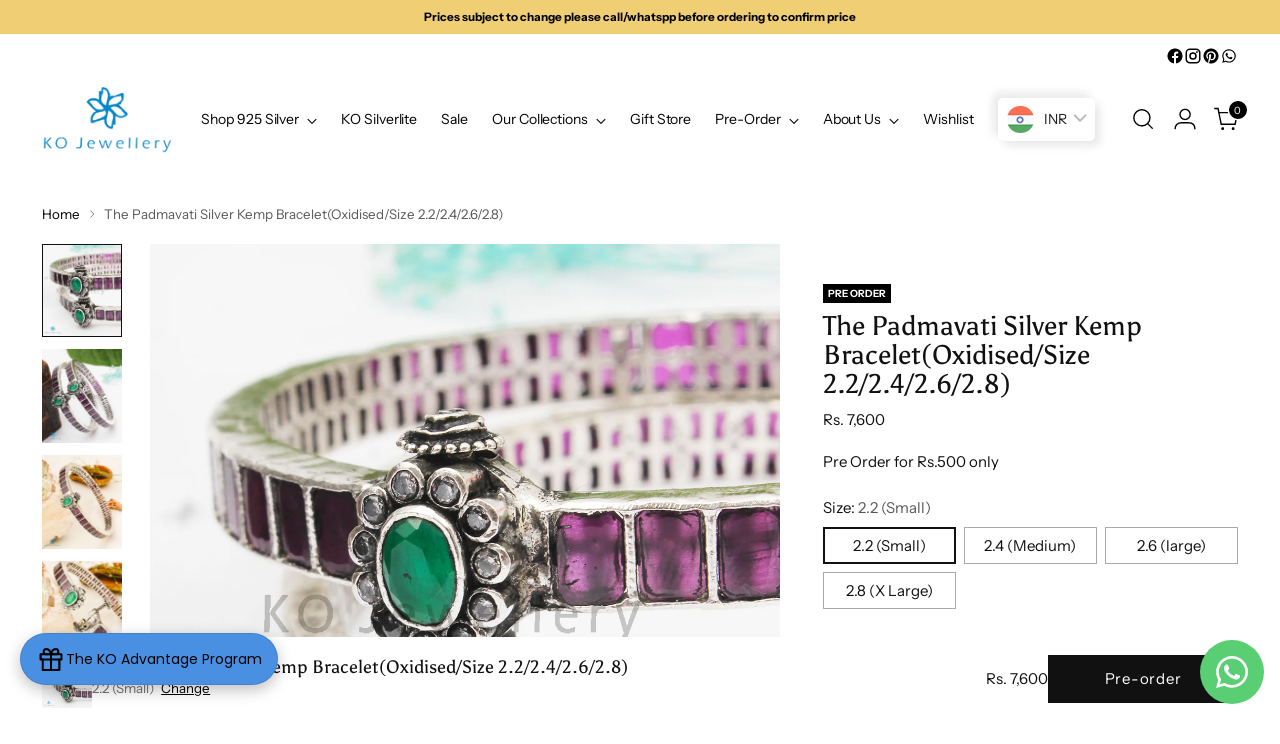

--- FILE ---
content_type: text/html; charset=utf-8
request_url: https://thekojewelleryshop.com/products/the-padmavati-silver-kemp-braceletoxidised-size-2-2-2-4-2-8
body_size: 64240
content:
<!doctype html>

<!--
  ___                 ___           ___           ___
       /  /\                     /__/\         /  /\         /  /\
      /  /:/_                    \  \:\       /  /:/        /  /::\
     /  /:/ /\  ___     ___       \  \:\     /  /:/        /  /:/\:\
    /  /:/ /:/ /__/\   /  /\  ___  \  \:\   /  /:/  ___   /  /:/  \:\
   /__/:/ /:/  \  \:\ /  /:/ /__/\  \__\:\ /__/:/  /  /\ /__/:/ \__\:\
   \  \:\/:/    \  \:\  /:/  \  \:\ /  /:/ \  \:\ /  /:/ \  \:\ /  /:/
    \  \::/      \  \:\/:/    \  \:\  /:/   \  \:\  /:/   \  \:\  /:/
     \  \:\       \  \::/      \  \:\/:/     \  \:\/:/     \  \:\/:/
      \  \:\       \__\/        \  \::/       \  \::/       \  \::/
       \__\/                     \__\/         \__\/         \__\/

  --------------------------------------------------------------------
  #  Stiletto v3.2.2
  #  Documentation: https://help.fluorescent.co/v/stiletto
  #  Purchase: https://themes.shopify.com/themes/stiletto/
  #  A product by Fluorescent: https://fluorescent.co/
  --------------------------------------------------------------------
-->

<html class="no-js" lang="en" style="--announcement-height: 1px;">
  <head>
    <!-- Gokwik theme code start -->
  <link rel="dns-prefetch" href="https://pdp.gokwik.co/">
  <link rel="dns-prefetch" href="https://api.gokwik.co">
    


  <script>
    window.gaTag = {ga4: "G-Y59554ZH43"}
    window.merchantInfo  = {
            mid: "19g6jm1j0gq6f",
            environment: "production",
            type: "merchantInfo",
      		storeId: "1293622",
      		fbpixel: "1011389453913294",
          }
    var productFormSelector = '';
    var cart = {"note":null,"attributes":{},"original_total_price":0,"total_price":0,"total_discount":0,"total_weight":0.0,"item_count":0,"items":[],"requires_shipping":false,"currency":"INR","items_subtotal_price":0,"cart_level_discount_applications":[],"checkout_charge_amount":0}
    var templateName = 'product'
  </script>

  <script src="https://pdp.gokwik.co/merchant-integration/build/merchant.integration.js?v4" defer></script>

  <script>
    if ('$' && '$' !== 'undefined') {
        const script = document.createElement('script');
        script.src = "https://www.googletagmanager.com/gtag/js?id="+ window.gaTag.ga4;
        script.defer = true;
        document.head.appendChild(script);
        window.dataLayer = window.dataLayer || [];
        function gtag(){dataLayer.push(arguments);}
        gtag('js', new Date());
        gtag('config', window.gaTag.ga4 ,{ 'groups': 'GA4','debug_mode':true });
    }
  </script>


  <script>
  const getCountryData = async(element) =>{
  const getCountry = await fetch("/browsing_context_suggestions.json");
  const response = await getCountry.json();
  const res = response?.detected_values?.country_name;
    let css= ""
  if(res === 'India'){
     css = `
  .shopifycheckoutbtn{display:none !important;}
  `
  }else{
      css = `
  .gokwik-checkout{display:none !important;}
  #gokwik-buy-now{display:none !important;}
  `
  }
    const styleElement = document.createElement("style");
styleElement.textContent = css;
    document.head.appendChild(styleElement);
}
  document.addEventListener("DOMContentLoaded", getCountryData);
</script>


  <script>
    window.addEventListener('gokwikLoaded', e => {
    var buyNowButton = document.getElementById('gokwik-buy-now');
if (buyNowButton) {
    buyNowButton.disabled = false;
    buyNowButton.classList.remove('disabled');
}
      var gokwikCheckoutButtons = document.querySelectorAll('.gokwik-checkout button');
gokwikCheckoutButtons.forEach(function(button) {
    button.disabled = false;
    button.classList.remove('disabled');
});
    //Do Not Touch This Line
    let clicked = false;
    let gokwikAdsID = "";
    const gokwikCheckoutEnable = (arrayOfElement) => {
      if (arrayOfElement.length === 0) return null;
      if (arrayOfElement.length > 1) {
        arrayOfElement.forEach(data => {
          if (data) {
            let targetElement = document.querySelectorAll(data);
            if (targetElement.length >= 1) {
              targetElement.forEach(element => {
                
                element.addEventListener("click", () => {
                  if (!clicked && gokwikAdsID) {
                    clicked = true;
                    gtag('event', 'conversion', {
                      'send_to': gokwikAdsID.toString().trim(),
                      'value': 0.0,
                      'currency': '',
                      'transaction_id': ''
                    });
                  }
                });
              });
            }
          }
        });
      }
    };
    gokwikCheckoutEnable(["#gokwik-buy-now",".gokwik-checkout button"])
    gokwikSdk.on('modal_closed', ()=>{
        clicked = false;
    })

    const targetElement = document.querySelector("body");
      function debounce(func, delay) {
        let timeoutId;
        return function () {
          const context = this;
          const args = arguments;
          clearTimeout(timeoutId);
          timeoutId = setTimeout(function () {
            func.apply(context, args);
          }, delay);
        };
      }

      const observer = new MutationObserver(() => {
     const addToCartButton = document.querySelector("button[name='add']");
const gokwikBuyNowButton = document.getElementById('gokwik-buy-now');

if (addToCartButton && addToCartButton.disabled) {
    gokwikBuyNowButton?.setAttribute('disabled', 'disabled');
} else {
    gokwikBuyNowButton?.removeAttribute('disabled');
}
        debouncedMyTimer();
      });

      const debouncedMyTimer = debounce(() => {
        observer.disconnect();
        //Do Not Touch this function
    
        gokwikCheckoutEnable(["#gokwik-buy-now",".gokwik-checkout button"])
        var gokwikCheckoutButtons = document.querySelectorAll('.gokwik-checkout button');
gokwikCheckoutButtons.forEach(function(button) {
    button.disabled = false;
    button.classList.remove('disabled');
});
        observer.observe(targetElement, { childList: true, subtree: true });
      }, 700);

      const config = { childList: true, subtree: true };
      observer.observe(targetElement, config);
    });
  </script>



<style>
  
  .gokwik-checkout {
    width: 100%;
    display: flex;
    justify-content: center;
    flex-direction: column;
    align-items: end;
    margin-bottom: 10px;
  }
  .gokwik-checkout button {
    max-width:100%;
    width: 100%;
    border: none;
    display: flex;
    justify-content: center;
    align-items: center;
    background: #111111;
    position: relative;
    cursor: pointer;
    border-radius: 0px;
    height:48px;
    font-family: inherit;
  }
  #gokwik-buy-now.disabled, .gokwik-disabled{
    opacity:0.5;
    cursor: not-allowed;
    }
    .gokwik-checkout button:focus {
    outline: none;
  }
  .gokwik-checkout button > span {
    display: flex;
  }
  .gokwik-checkout button > span.btn-text {
    display: flex;
    flex-direction: column;
    color: #ffffff;
    align-items: center;
  }
  .gokwik-checkout button > span.btn-text > span:last-child {
  	padding-top: 2px;
      font-size: 10px;
    line-height:10px;
    font-weight:400;
  }
  .gokwik-checkout button > span.btn-text > span:first-child {
     font-size: 14.5845px;
    letter-spacing:0.05em;
    line-height:14px;
  }
  .gokwik-checkout button > span.pay-opt-icon img:first-child {
    margin-right: 10px;
    margin-left: 10px;
  }
  /*   Additional */
  .gokwik-checkout button.disabled{
    opacity:0.5;
    cursor: not-allowed;
    }
  .gokwik-checkout button.disabled .addloadr#btn-loader{
     display: flex!important;
  }
    #gokwik-buy-now.disabled .addloadr#btn-loader{
     display: flex!important;
  }
      #gokwik-buy-now:disabled{
     cursor: not-allowed;
  }

/*-----------------------------------------------------------------------------  */
    @media (max-width:540px){
      #gokwik-buy-now{
        font-size:13.7735px!important;
      }
    }
/*-----------------------------------------------------------------------------  */
    

  

  
   #gokwik-buy-now {
     background: #111111;
     width: 100%;
     color: #FFFFFF;
     cursor: pointer;
     line-height: 1;
     border: none;
      font-size: 14.5845px;
    letter-spacing:0.05em;
    line-height:14px;
      margin-top: 10px;
     position:relative;
      height:48px;
    font-family: inherit;
text-transform: capitalize;
   }


  
  /* Loader CSS */
    #btn-loader{
      display: none;
      position: absolute;
      top: 0;
      bottom: 0;
      left: 0;
      right: 0;
      justify-content: center;
      align-items: center;
      background:#111111;
      border-radius:0px;

    }

  .cir-loader,
  .cir-loader:after {
    border-radius: 50%;
    width: 35px;
    height: 35px;
  }
  .cir-loader {
    margin: 6px auto;
    font-size: 10px;
    position: relative;
    text-indent: -9999em;
    border-top: 0.5em solid rgba(255, 255, 255, 0.2);
    border-right: 0.5em solid rgba(255, 255, 255, 0.2);
    border-bottom: 0.5em solid rgba(255, 255, 255, 0.2);
    border-left: 0.5em solid #ffffff;
    -webkit-transform: translateZ(0);
    -ms-transform: translateZ(0);
    transform: translateZ(0);
    -webkit-animation: load8 1.1s infinite linear;
    animation: load8 1.1s infinite linear;
  }
  @-webkit-keyframes load8 {
    0% {
      -webkit-transform: rotate(0deg);
      transform: rotate(0deg);
    }
    100% {
      -webkit-transform: rotate(360deg);
      transform: rotate(360deg);
    }
  }
  @keyframes load8 {
    0% {
      -webkit-transform: rotate(0deg);
      transform: rotate(0deg);
    }
    100% {
      -webkit-transform: rotate(360deg);
      transform: rotate(360deg);
    }
  }
</style>
 <!-- Gokwik theme code End -->


    
    <meta charset="UTF-8">
    <meta http-equiv="X-UA-Compatible" content="IE=edge,chrome=1">
    <meta name="viewport" content="width=device-width,initial-scale=1">
    






<link rel="preconnect" href="https://cdn.shopify.com" crossorigin><link rel="shortcut icon" href="//thekojewelleryshop.com/cdn/shop/files/ko_logo_-_Edited.png?crop=center&height=32&v=1614293193&width=32" type="image/png">





  
  
  
  
  





<meta name="twitter:image:width" content="480">
<meta name="twitter:image:height" content="480">


    <script>
  console.log('Stiletto v3.2.2 by Fluorescent');

  document.documentElement.className = document.documentElement.className.replace('no-js', '');
  if (window.matchMedia(`(prefers-reduced-motion: reduce)`) === true || window.matchMedia(`(prefers-reduced-motion: reduce)`).matches === true) {
    document.documentElement.classList.add('prefers-reduced-motion');
  } else {
    document.documentElement.classList.add('do-anim');
  }

  window.theme = {
    version: 'v3.2.2',
    themeName: 'Stiletto',
    moneyFormat: "\u003cspan class=money\u003e\u003cspan class='money'\u003eRs. {{amount_no_decimals}}\u003c\/span\u003e\u003c\/span\u003e",
    strings: {
      name: "KO Jewellery",
      accessibility: {
        play_video: "Play",
        pause_video: "Pause",
        range_lower: "Lower",
        range_upper: "Upper"
      },
      product: {
        no_shipping_rates: "Shipping rate unavailable",
        country_placeholder: "Country\/Region",
        review: "Write a review"
      },
      products: {
        product: {
          unavailable: "Unavailable",
          unitPrice: "Unit price",
          unitPriceSeparator: "per",
          sku: "SKU"
        }
      },
      cart: {
        editCartNote: "Edit order notes",
        addCartNote: "Add order notes",
        quantityError: "You have the maximum number of this product in your cart"
      },
      pagination: {
        viewing: "You’re viewing {{ of }} of {{ total }}",
        products: "products",
        results: "results"
      }
    },
    routes: {
      root: "/",
      cart: {
        base: "/cart",
        add: "/cart/add",
        change: "/cart/change",
        update: "/cart/update",
        clear: "/cart/clear",
        // Manual routes until Shopify adds support
        shipping: "/cart/shipping_rates",
      },
      // Manual routes until Shopify adds support
      products: "/products",
      productRecommendations: "/recommendations/products",
      predictive_search_url: '/search/suggest',
    },
    icons: {
      chevron: "\u003cspan class=\"icon icon-new icon-chevron \"\u003e\n  \u003csvg viewBox=\"0 0 24 24\" fill=\"none\" xmlns=\"http:\/\/www.w3.org\/2000\/svg\"\u003e\u003cpath d=\"M1.875 7.438 12 17.563 22.125 7.438\" stroke=\"currentColor\" stroke-width=\"2\"\/\u003e\u003c\/svg\u003e\n\u003c\/span\u003e\n",
      close: "\u003cspan class=\"icon icon-new icon-close \"\u003e\n  \u003csvg viewBox=\"0 0 24 24\" fill=\"none\" xmlns=\"http:\/\/www.w3.org\/2000\/svg\"\u003e\u003cpath d=\"M2.66 1.34 2 .68.68 2l.66.66 1.32-1.32zm18.68 21.32.66.66L23.32 22l-.66-.66-1.32 1.32zm1.32-20 .66-.66L22 .68l-.66.66 1.32 1.32zM1.34 21.34.68 22 2 23.32l.66-.66-1.32-1.32zm0-18.68 10 10 1.32-1.32-10-10-1.32 1.32zm11.32 10 10-10-1.32-1.32-10 10 1.32 1.32zm-1.32-1.32-10 10 1.32 1.32 10-10-1.32-1.32zm0 1.32 10 10 1.32-1.32-10-10-1.32 1.32z\" fill=\"currentColor\"\/\u003e\u003c\/svg\u003e\n\u003c\/span\u003e\n",
      zoom: "\u003cspan class=\"icon icon-new icon-zoom \"\u003e\n  \u003csvg viewBox=\"0 0 24 24\" fill=\"none\" xmlns=\"http:\/\/www.w3.org\/2000\/svg\"\u003e\u003cpath d=\"M10.3,19.71c5.21,0,9.44-4.23,9.44-9.44S15.51,.83,10.3,.83,.86,5.05,.86,10.27s4.23,9.44,9.44,9.44Z\" fill=\"none\" stroke=\"currentColor\" stroke-linecap=\"round\" stroke-miterlimit=\"10\" stroke-width=\"1.63\"\/\u003e\n          \u003cpath d=\"M5.05,10.27H15.54\" fill=\"none\" stroke=\"currentColor\" stroke-miterlimit=\"10\" stroke-width=\"1.63\"\/\u003e\n          \u003cpath class=\"cross-up\" d=\"M10.3,5.02V15.51\" fill=\"none\" stroke=\"currentColor\" stroke-miterlimit=\"10\" stroke-width=\"1.63\"\/\u003e\n          \u003cpath d=\"M16.92,16.9l6.49,6.49\" fill=\"none\" stroke=\"currentColor\" stroke-miterlimit=\"10\" stroke-width=\"1.63\"\/\u003e\u003c\/svg\u003e\n\u003c\/span\u003e\n"
    },
    coreData: {
      n: "Stiletto",
      v: "v3.2.2",
    }
  }

  window.theme.searchableFields = "product_type,title,variants.title,vendor";

  
</script>

    <style>
  @font-face {
  font-family: Halant;
  font-weight: 400;
  font-style: normal;
  font-display: swap;
  src: url("//thekojewelleryshop.com/cdn/fonts/halant/halant_n4.7a3ca1dd5e401bca6e0e60419988fc6cfb4396fb.woff2") format("woff2"),
       url("//thekojewelleryshop.com/cdn/fonts/halant/halant_n4.38c179b4994871894f8956587b45f527a9326a7a.woff") format("woff");
}

  @font-face {
  font-family: Asul;
  font-weight: 400;
  font-style: normal;
  font-display: swap;
  src: url("//thekojewelleryshop.com/cdn/fonts/asul/asul_n4.814c5323104eaec8052c156ea81d27e4cc2ecc89.woff2") format("woff2"),
       url("//thekojewelleryshop.com/cdn/fonts/asul/asul_n4.fad4580d0c2a0762bf2eec95df0ca1bba03e7345.woff") format("woff");
}

  
  @font-face {
  font-family: "Instrument Sans";
  font-weight: 400;
  font-style: normal;
  font-display: swap;
  src: url("//thekojewelleryshop.com/cdn/fonts/instrument_sans/instrumentsans_n4.db86542ae5e1596dbdb28c279ae6c2086c4c5bfa.woff2") format("woff2"),
       url("//thekojewelleryshop.com/cdn/fonts/instrument_sans/instrumentsans_n4.510f1b081e58d08c30978f465518799851ef6d8b.woff") format("woff");
}

  @font-face {
  font-family: "Instrument Sans";
  font-weight: 700;
  font-style: normal;
  font-display: swap;
  src: url("//thekojewelleryshop.com/cdn/fonts/instrument_sans/instrumentsans_n7.e4ad9032e203f9a0977786c356573ced65a7419a.woff2") format("woff2"),
       url("//thekojewelleryshop.com/cdn/fonts/instrument_sans/instrumentsans_n7.b9e40f166fb7639074ba34738101a9d2990bb41a.woff") format("woff");
}

  @font-face {
  font-family: "Instrument Sans";
  font-weight: 400;
  font-style: italic;
  font-display: swap;
  src: url("//thekojewelleryshop.com/cdn/fonts/instrument_sans/instrumentsans_i4.028d3c3cd8d085648c808ceb20cd2fd1eb3560e5.woff2") format("woff2"),
       url("//thekojewelleryshop.com/cdn/fonts/instrument_sans/instrumentsans_i4.7e90d82df8dee29a99237cd19cc529d2206706a2.woff") format("woff");
}

  @font-face {
  font-family: "Instrument Sans";
  font-weight: 700;
  font-style: italic;
  font-display: swap;
  src: url("//thekojewelleryshop.com/cdn/fonts/instrument_sans/instrumentsans_i7.d6063bb5d8f9cbf96eace9e8801697c54f363c6a.woff2") format("woff2"),
       url("//thekojewelleryshop.com/cdn/fonts/instrument_sans/instrumentsans_i7.ce33afe63f8198a3ac4261b826b560103542cd36.woff") format("woff");
}


  :root {
    --color-text: #111111;
    --color-text-8-percent: rgba(17, 17, 17, 0.08);  
    --color-text-alpha: rgba(17, 17, 17, 0.35);
    --color-text-meta: rgba(17, 17, 17, 0.6);
    --color-text-link: #000000;
    --color-text-error: #D02F2E;
    --color-text-success: #478947;

    --color-background: #ffffff;
    --color-background-semi-transparent-80: rgba(255, 255, 255, 0.8);
    --color-background-semi-transparent-90: rgba(255, 255, 255, 0.9);

    --color-background-transparent: rgba(255, 255, 255, 0);
    --color-border: #aaaaaa;
    --color-border-meta: rgba(170, 170, 170, 0.6);
    --color-overlay: rgba(0, 0, 0, 0.7);

    --color-background-meta: #f5f5f5;
    --color-background-meta-alpha: rgba(245, 245, 245, 0.6);
    --color-background-darker-meta: #e8e8e8;
    --color-background-darker-meta-alpha: rgba(232, 232, 232, 0.6);
    --color-background-placeholder: #e8e8e8;
    --color-background-placeholder-lighter: #f0f0f0;
    --color-foreground-placeholder: rgba(17, 17, 17, 0.4);

    --color-border-input: #aaaaaa;
    --color-border-input-alpha: rgba(170, 170, 170, 0.25);
    --color-text-input: #111111;
    --color-text-input-alpha: rgba(17, 17, 17, 0.04);

    --color-text-button: #ffffff;

    --color-background-button: #111111;
    --color-background-button-alpha: rgba(17, 17, 17, 0.6);
    --color-background-outline-button-alpha: rgba(17, 17, 17, 0.1);
    --color-background-button-hover: #444444;

    --color-icon: rgba(17, 17, 17, 0.4);
    --color-icon-darker: rgba(17, 17, 17, 0.6);

    --color-text-sale-badge: #C31818;
    --color-background-sold-badge: #414141;
    --color-text-sold-badge: #ffffff;

    --color-text-header: #000000;
    --color-text-header-half-transparent: rgba(0, 0, 0, 0.5);

    --color-background-header: #ffffff;
    --color-background-header-transparent: rgba(255, 255, 255, 0);
    --color-icon-header: #000000;
    --color-shadow-header: rgba(0, 0, 0, 0.15);

    --color-background-footer: #000000;
    --color-text-footer: #ffffff;
    --color-text-footer-subdued: rgba(255, 255, 255, 0.7);

    --color-products-sale-price: #C31818;
    --color-products-rating-star: #000000;

    --color-products-stock-good: #3C9342;
    --color-products-stock-medium: #A77A06;
    --color-products-stock-bad: #A70100;
    --color-products-stock-bad: #A70100;

    --font-logo: Halant, serif;
    --font-logo-weight: 400;
    --font-logo-style: normal;
    --logo-text-transform: none;
    --logo-letter-spacing: 0.0em;

    --font-heading: Asul, serif;
    --font-heading-weight: 400;
    --font-heading-style: normal;
    --font-heading-text-transform: none;
    --font-heading-base-letter-spacing: 0.0em;
    --font-heading-base-size: 36px;

    --font-body: "Instrument Sans", sans-serif;
    --font-body-weight: 400;
    --font-body-style: normal;
    --font-body-italic: italic;
    --font-body-bold-weight: 700;
    --font-body-base-letter-spacing: 0.0em;
    --font-body-base-size: 15px;

    /* Typography */
    --line-height-heading: 1.1;
    --line-height-subheading: 1.33;
    --line-height-body: 1.5;

    --logo-font-size: 
clamp(1.3125rem, 1.0794198895027625rem + 0.9944751381215469vw, 1.875rem)
;

    --font-size-navigation-base: 14px;
    --font-navigation-base-letter-spacing: -0.005em;
    --font-navigation-base-text-transform: none;

    --font-size-heading-display-1: 
clamp(2.7rem, 2.420303867403315rem + 1.1933701657458562vw, 3.375rem)
;
    --font-size-heading-display-2: 
clamp(2.3994rem, 2.150843370165746rem + 1.0605082872928175vw, 2.99925rem)
;
    --font-size-heading-display-3: 
clamp(2.09988rem, 1.8823509944751382rem + 0.9281237569060774vw, 2.62485rem)
;
    --font-size-heading-1-base: 
clamp(1.8rem, 1.6135359116022099rem + 0.7955801104972376vw, 2.25rem)
;
    --font-size-heading-2-base: 
clamp(1.575rem, 1.4118439226519337rem + 0.6961325966850829vw, 1.96875rem)
;
    --font-size-heading-3-base: 
clamp(1.35rem, 1.2101519337016575rem + 0.5966850828729281vw, 1.6875rem)
;
    --font-size-heading-4-base: 
clamp(1.0494rem, 0.9406914364640884rem + 0.4638232044198895vw, 1.31175rem)
;
    --font-size-heading-5-base: 
clamp(0.9rem, 0.8067679558011049rem + 0.3977900552486188vw, 1.125rem)
;
    --font-size-heading-6-base: 
clamp(0.7488rem, 0.6712309392265193rem + 0.33096132596685085vw, 0.936rem)
;
    --font-size-body-400: 
clamp(1.4056875rem, 1.3409689226519337rem + 0.2761325966850829vw, 1.561875rem)
;
    --font-size-body-350: 
clamp(1.31203125rem, 1.2516246546961327rem + 0.2577348066298342vw, 1.4578125rem)
;
    --font-size-body-300: 
clamp(1.218375rem, 1.1622803867403315rem + 0.23933701657458564vw, 1.35375rem)
;
    --font-size-body-250: 
clamp(1.12471875rem, 1.0729361187845303rem + 0.220939226519337vw, 1.2496875rem)
;
    --font-size-body-200: 
clamp(1.0310625rem, 0.9835918508287292rem + 0.2025414364640884vw, 1.145625rem)
;
    --font-size-body-150: 
clamp(0.93740625rem, 0.8942475828729282rem + 0.1841436464088398vw, 1.0415625rem)
;
    --font-size-body-100: 
clamp(0.84375rem, 0.8049033149171271rem + 0.16574585635359115vw, 0.9375rem)
;
    --font-size-body-75: 
clamp(0.74925rem, 0.7147541436464089rem + 0.14718232044198895vw, 0.8325rem)
;
    --font-size-body-60: 
clamp(0.69373125rem, 0.6617915055248619rem + 0.13627624309392267vw, 0.7708125rem)
;
    --font-size-body-50: 
clamp(0.65559375rem, 0.6254098756906077rem + 0.12878453038674034vw, 0.7284375rem)
;
    --font-size-body-25: 
clamp(0.6091875rem, 0.5811401933701658rem + 0.11966850828729282vw, 0.676875rem)
;
    --font-size-body-20: 
clamp(0.5619375rem, 0.5360656077348066rem + 0.11038674033149172vw, 0.624375rem)
;

    /* Buttons */
    
      --button-padding-multiplier: 0.7;
      --font-size-button: var(--font-size-body-100);
      --font-size-button-x-small: var(--font-size-body-50);
    

    --font-button-text-transform: none;
    --button-letter-spacing: 0.05em;
    --line-height-button: 1.45;

    /* Product badges */
    
      --font-size-product-badge: var(--font-size-body-20);
    

    --font-product-badge-text-transform: uppercase;

    /* Product listing titles */
    
      --font-size-listing-title: var(--font-size-body-100);
    

    --font-product-listing-title-text-transform: none;
    --font-product-listing-title-base-letter-spacing: 0.05em;

    /* Shopify pay specific */
    --payment-terms-background-color: #f5f5f5;
  }

  @supports not (font-size: clamp(10px, 3.3vw, 20px)) {
    :root {
      --logo-font-size: 
1.59375rem
;
      --font-size-heading-display-1: 
3.0375rem
;
      --font-size-heading-display-2: 
2.699325rem
;
      --font-size-heading-display-3: 
2.362365rem
;
      --font-size-heading-1-base: 
2.025rem
;
      --font-size-heading-2-base: 
1.771875rem
;
      --font-size-heading-3-base: 
1.51875rem
;
      --font-size-heading-4-base: 
1.180575rem
;
      --font-size-heading-5-base: 
1.0125rem
;
      --font-size-heading-6-base: 
0.8424rem
;
      --font-size-body-400: 
1.48378125rem
;
      --font-size-body-350: 
1.384921875rem
;
      --font-size-body-300: 
1.2860625rem
;
      --font-size-body-250: 
1.187203125rem
;
      --font-size-body-200: 
1.08834375rem
;
      --font-size-body-150: 
0.989484375rem
;
      --font-size-body-100: 
0.890625rem
;
      --font-size-body-75: 
0.790875rem
;
      --font-size-body-60: 
0.732271875rem
;
      --font-size-body-50: 
0.692015625rem
;
      --font-size-body-25: 
0.64303125rem
;
      --font-size-body-20: 
0.59315625rem
;
    }
  }.product-badge[data-handle="ships-fast"]{
        color: #ffffff;
      }
    
.product-badge[data-handle="bestseller"]{
        color: #ffffff;
      }
    
.product-badge[data-handle="pre-order"]{
        color: #ffffff;
      }
    
.product-badge[data-handle="just-dropped"]{
        color: #ffffff;
      }
    
</style>

<script>
  flu = window.flu || {};
  flu.chunks = {
    photoswipe: "//thekojewelleryshop.com/cdn/shop/t/90/assets/photoswipe-chunk.js?v=18659099751219271031745488999",
    swiper: "//thekojewelleryshop.com/cdn/shop/t/90/assets/swiper-chunk.js?v=73725226959832986321745488999",
    nouislider: "//thekojewelleryshop.com/cdn/shop/t/90/assets/nouislider-chunk.js?v=131351027671466727271745488999",
    polyfillInert: "//thekojewelleryshop.com/cdn/shop/t/90/assets/polyfill-inert-chunk.js?v=9775187524458939151745488999",
    polyfillResizeObserver: "//thekojewelleryshop.com/cdn/shop/t/90/assets/polyfill-resize-observer-chunk.js?v=49253094118087005231745488999",
  };
</script>





  <script type="module" src="//thekojewelleryshop.com/cdn/shop/t/90/assets/theme.min.js?v=28243891958614241121745488999"></script>










<meta name="viewport" content="width=device-width,initial-scale=1">
<script defer>
  var defineVH = function () {
    document.documentElement.style.setProperty('--vh', window.innerHeight * 0.01 + 'px');
  };
  window.addEventListener('resize', defineVH);
  window.addEventListener('orientationchange', defineVH);
  defineVH();
</script>

<link href="//thekojewelleryshop.com/cdn/shop/t/90/assets/theme.css?v=7060046268902804531745488999" rel="stylesheet" type="text/css" media="all" />


<script>window.performance && window.performance.mark && window.performance.mark('shopify.content_for_header.start');</script><meta id="shopify-digital-wallet" name="shopify-digital-wallet" content="/1293622/digital_wallets/dialog">
<link rel="alternate" type="application/json+oembed" href="https://thekojewelleryshop.com/products/the-padmavati-silver-kemp-braceletoxidised-size-2-2-2-4-2-8.oembed">
<script async="async" src="/checkouts/internal/preloads.js?locale=en-IN"></script>
<script id="shopify-features" type="application/json">{"accessToken":"8c3374c221341c6a6277f3b5674ddb72","betas":["rich-media-storefront-analytics"],"domain":"thekojewelleryshop.com","predictiveSearch":true,"shopId":1293622,"locale":"en"}</script>
<script>var Shopify = Shopify || {};
Shopify.shop = "thekojewelleryshop.myshopify.com";
Shopify.locale = "en";
Shopify.currency = {"active":"INR","rate":"1.0"};
Shopify.country = "IN";
Shopify.theme = {"name":"Live Theme","id":150401188052,"schema_name":"Stiletto","schema_version":"3.2.2","theme_store_id":1621,"role":"main"};
Shopify.theme.handle = "null";
Shopify.theme.style = {"id":null,"handle":null};
Shopify.cdnHost = "thekojewelleryshop.com/cdn";
Shopify.routes = Shopify.routes || {};
Shopify.routes.root = "/";</script>
<script type="module">!function(o){(o.Shopify=o.Shopify||{}).modules=!0}(window);</script>
<script>!function(o){function n(){var o=[];function n(){o.push(Array.prototype.slice.apply(arguments))}return n.q=o,n}var t=o.Shopify=o.Shopify||{};t.loadFeatures=n(),t.autoloadFeatures=n()}(window);</script>
<script id="shop-js-analytics" type="application/json">{"pageType":"product"}</script>
<script defer="defer" async type="module" src="//thekojewelleryshop.com/cdn/shopifycloud/shop-js/modules/v2/client.init-shop-cart-sync_C5BV16lS.en.esm.js"></script>
<script defer="defer" async type="module" src="//thekojewelleryshop.com/cdn/shopifycloud/shop-js/modules/v2/chunk.common_CygWptCX.esm.js"></script>
<script type="module">
  await import("//thekojewelleryshop.com/cdn/shopifycloud/shop-js/modules/v2/client.init-shop-cart-sync_C5BV16lS.en.esm.js");
await import("//thekojewelleryshop.com/cdn/shopifycloud/shop-js/modules/v2/chunk.common_CygWptCX.esm.js");

  window.Shopify.SignInWithShop?.initShopCartSync?.({"fedCMEnabled":true,"windoidEnabled":true});

</script>
<script>(function() {
  var isLoaded = false;
  function asyncLoad() {
    if (isLoaded) return;
    isLoaded = true;
    var urls = ["https:\/\/api.interakt.ai\/v1\/app\/shopify\/widget\/?org_id=715751af-86a4-489b-b7be-3f1b1569e3f9\u0026widget-token=6bAx6D00mv0hlKww4Ww1O3lnM5eFTGp0\u0026shop=thekojewelleryshop.myshopify.com","https:\/\/cdn.shopify.com\/s\/files\/1\/0129\/3622\/t\/90\/assets\/yoast-active-script.js?v=1745488999\u0026shop=thekojewelleryshop.myshopify.com","https:\/\/cdn.shopify.com\/s\/files\/1\/0129\/3622\/t\/90\/assets\/yoast-active-script.js?v=1745488999\u0026shop=thekojewelleryshop.myshopify.com"];
    for (var i = 0; i < urls.length; i++) {
      var s = document.createElement('script');
      s.type = 'text/javascript';
      s.async = true;
      s.src = urls[i];
      var x = document.getElementsByTagName('script')[0];
      x.parentNode.insertBefore(s, x);
    }
  };
  if(window.attachEvent) {
    window.attachEvent('onload', asyncLoad);
  } else {
    window.addEventListener('load', asyncLoad, false);
  }
})();</script>
<script id="__st">var __st={"a":1293622,"offset":19800,"reqid":"c48e35aa-b603-4e91-8dfa-d750c0d39ce6-1768838952","pageurl":"thekojewelleryshop.com\/products\/the-padmavati-silver-kemp-braceletoxidised-size-2-2-2-4-2-8","u":"2bc9fd26cf2e","p":"product","rtyp":"product","rid":6261794767017};</script>
<script>window.ShopifyPaypalV4VisibilityTracking = true;</script>
<script id="captcha-bootstrap">!function(){'use strict';const t='contact',e='account',n='new_comment',o=[[t,t],['blogs',n],['comments',n],[t,'customer']],c=[[e,'customer_login'],[e,'guest_login'],[e,'recover_customer_password'],[e,'create_customer']],r=t=>t.map((([t,e])=>`form[action*='/${t}']:not([data-nocaptcha='true']) input[name='form_type'][value='${e}']`)).join(','),a=t=>()=>t?[...document.querySelectorAll(t)].map((t=>t.form)):[];function s(){const t=[...o],e=r(t);return a(e)}const i='password',u='form_key',d=['recaptcha-v3-token','g-recaptcha-response','h-captcha-response',i],f=()=>{try{return window.sessionStorage}catch{return}},m='__shopify_v',_=t=>t.elements[u];function p(t,e,n=!1){try{const o=window.sessionStorage,c=JSON.parse(o.getItem(e)),{data:r}=function(t){const{data:e,action:n}=t;return t[m]||n?{data:e,action:n}:{data:t,action:n}}(c);for(const[e,n]of Object.entries(r))t.elements[e]&&(t.elements[e].value=n);n&&o.removeItem(e)}catch(o){console.error('form repopulation failed',{error:o})}}const l='form_type',E='cptcha';function T(t){t.dataset[E]=!0}const w=window,h=w.document,L='Shopify',v='ce_forms',y='captcha';let A=!1;((t,e)=>{const n=(g='f06e6c50-85a8-45c8-87d0-21a2b65856fe',I='https://cdn.shopify.com/shopifycloud/storefront-forms-hcaptcha/ce_storefront_forms_captcha_hcaptcha.v1.5.2.iife.js',D={infoText:'Protected by hCaptcha',privacyText:'Privacy',termsText:'Terms'},(t,e,n)=>{const o=w[L][v],c=o.bindForm;if(c)return c(t,g,e,D).then(n);var r;o.q.push([[t,g,e,D],n]),r=I,A||(h.body.append(Object.assign(h.createElement('script'),{id:'captcha-provider',async:!0,src:r})),A=!0)});var g,I,D;w[L]=w[L]||{},w[L][v]=w[L][v]||{},w[L][v].q=[],w[L][y]=w[L][y]||{},w[L][y].protect=function(t,e){n(t,void 0,e),T(t)},Object.freeze(w[L][y]),function(t,e,n,w,h,L){const[v,y,A,g]=function(t,e,n){const i=e?o:[],u=t?c:[],d=[...i,...u],f=r(d),m=r(i),_=r(d.filter((([t,e])=>n.includes(e))));return[a(f),a(m),a(_),s()]}(w,h,L),I=t=>{const e=t.target;return e instanceof HTMLFormElement?e:e&&e.form},D=t=>v().includes(t);t.addEventListener('submit',(t=>{const e=I(t);if(!e)return;const n=D(e)&&!e.dataset.hcaptchaBound&&!e.dataset.recaptchaBound,o=_(e),c=g().includes(e)&&(!o||!o.value);(n||c)&&t.preventDefault(),c&&!n&&(function(t){try{if(!f())return;!function(t){const e=f();if(!e)return;const n=_(t);if(!n)return;const o=n.value;o&&e.removeItem(o)}(t);const e=Array.from(Array(32),(()=>Math.random().toString(36)[2])).join('');!function(t,e){_(t)||t.append(Object.assign(document.createElement('input'),{type:'hidden',name:u})),t.elements[u].value=e}(t,e),function(t,e){const n=f();if(!n)return;const o=[...t.querySelectorAll(`input[type='${i}']`)].map((({name:t})=>t)),c=[...d,...o],r={};for(const[a,s]of new FormData(t).entries())c.includes(a)||(r[a]=s);n.setItem(e,JSON.stringify({[m]:1,action:t.action,data:r}))}(t,e)}catch(e){console.error('failed to persist form',e)}}(e),e.submit())}));const S=(t,e)=>{t&&!t.dataset[E]&&(n(t,e.some((e=>e===t))),T(t))};for(const o of['focusin','change'])t.addEventListener(o,(t=>{const e=I(t);D(e)&&S(e,y())}));const B=e.get('form_key'),M=e.get(l),P=B&&M;t.addEventListener('DOMContentLoaded',(()=>{const t=y();if(P)for(const e of t)e.elements[l].value===M&&p(e,B);[...new Set([...A(),...v().filter((t=>'true'===t.dataset.shopifyCaptcha))])].forEach((e=>S(e,t)))}))}(h,new URLSearchParams(w.location.search),n,t,e,['guest_login'])})(!0,!0)}();</script>
<script integrity="sha256-4kQ18oKyAcykRKYeNunJcIwy7WH5gtpwJnB7kiuLZ1E=" data-source-attribution="shopify.loadfeatures" defer="defer" src="//thekojewelleryshop.com/cdn/shopifycloud/storefront/assets/storefront/load_feature-a0a9edcb.js" crossorigin="anonymous"></script>
<script data-source-attribution="shopify.dynamic_checkout.dynamic.init">var Shopify=Shopify||{};Shopify.PaymentButton=Shopify.PaymentButton||{isStorefrontPortableWallets:!0,init:function(){window.Shopify.PaymentButton.init=function(){};var t=document.createElement("script");t.src="https://thekojewelleryshop.com/cdn/shopifycloud/portable-wallets/latest/portable-wallets.en.js",t.type="module",document.head.appendChild(t)}};
</script>
<script data-source-attribution="shopify.dynamic_checkout.buyer_consent">
  function portableWalletsHideBuyerConsent(e){var t=document.getElementById("shopify-buyer-consent"),n=document.getElementById("shopify-subscription-policy-button");t&&n&&(t.classList.add("hidden"),t.setAttribute("aria-hidden","true"),n.removeEventListener("click",e))}function portableWalletsShowBuyerConsent(e){var t=document.getElementById("shopify-buyer-consent"),n=document.getElementById("shopify-subscription-policy-button");t&&n&&(t.classList.remove("hidden"),t.removeAttribute("aria-hidden"),n.addEventListener("click",e))}window.Shopify?.PaymentButton&&(window.Shopify.PaymentButton.hideBuyerConsent=portableWalletsHideBuyerConsent,window.Shopify.PaymentButton.showBuyerConsent=portableWalletsShowBuyerConsent);
</script>
<script data-source-attribution="shopify.dynamic_checkout.cart.bootstrap">document.addEventListener("DOMContentLoaded",(function(){function t(){return document.querySelector("shopify-accelerated-checkout-cart, shopify-accelerated-checkout")}if(t())Shopify.PaymentButton.init();else{new MutationObserver((function(e,n){t()&&(Shopify.PaymentButton.init(),n.disconnect())})).observe(document.body,{childList:!0,subtree:!0})}}));
</script>
<script id='scb4127' type='text/javascript' async='' src='https://thekojewelleryshop.com/cdn/shopifycloud/privacy-banner/storefront-banner.js'></script>
<script>window.performance && window.performance.mark && window.performance.mark('shopify.content_for_header.end');</script>




  <!-- BEGIN app block: shopify://apps/yotpo-product-reviews/blocks/settings/eb7dfd7d-db44-4334-bc49-c893b51b36cf -->


  <script type="text/javascript" src="https://cdn-widgetsrepository.yotpo.com/v1/loader/2VmVxl59pw5VCoU7atnliYthmzxcsnl9q78akE09?languageCode=en" async></script>



  
<!-- END app block --><!-- BEGIN app block: shopify://apps/whatsapp-button/blocks/app-embed-block/96d80a63-e860-4262-a001-8b82ac4d00e6 --><script>
    (function() {
        function asyncLoad() {
            var url = 'https://whatsapp-button.eazeapps.io/api/buttonInstallation/scriptTag?shopId=41017&v=1766554888';
            var s = document.createElement('script');
            s.type = 'text/javascript';
            s.async = true;
            s.src = url;
            var x = document.getElementsByTagName('script')[0];
            x.parentNode.insertBefore(s, x);
        };
        if(window.attachEvent) {
            window.attachEvent('onload', asyncLoad);
        } else {
            window.addEventListener('load', asyncLoad, false);
        }
    })();
</script>

<!-- END app block --><!-- BEGIN app block: shopify://apps/bucks/blocks/app-embed/4f0a9b06-9da4-4a49-b378-2de9d23a3af3 -->
<script>
  window.bucksCC = window.bucksCC || {};
  window.bucksCC.metaConfig = {};
  window.bucksCC.reConvert = function() {};
  "function" != typeof Object.assign && (Object.assign = function(n) {
    if (null == n) 
      throw new TypeError("Cannot convert undefined or null to object");
    



    for (var r = Object(n), t = 1; t < arguments.length; t++) {
      var e = arguments[t];
      if (null != e) 
        for (var o in e) 
          e.hasOwnProperty(o) && (r[o] = e[o])
    }
    return r
  });

const bucks_validateJson = json => {
    let checkedJson;
    try {
        checkedJson = JSON.parse(json);
    } catch (error) { }
    return checkedJson;
};

  const bucks_encodedData = "[base64]";

  const bucks_myshopifyDomain = "thekojewelleryshop.com";

  const decodedURI = atob(bucks_encodedData);
  const bucks_decodedString = decodeURIComponent(decodedURI);


  const bucks_parsedData = bucks_validateJson(bucks_decodedString) || {};
  Object.assign(window.bucksCC.metaConfig, {

    ... bucks_parsedData,
    money_format: "\u003cspan class=money\u003e\u003cspan class='money'\u003eRs. {{amount_no_decimals}}\u003c\/span\u003e\u003c\/span\u003e",
    money_with_currency_format: "\u003cspan class=money\u003e\u003cspan class='money'\u003eRs. {{amount_no_decimals}}\u003c\/span\u003e\u003c\/span\u003e",
    userCurrency: "INR"

  });
  window.bucksCC.reConvert = function() {};
  window.bucksCC.themeAppExtension = true;
  window.bucksCC.metaConfig.multiCurrencies = [];
  window.bucksCC.localization = {};
  
  

  window.bucksCC.localization.availableCountries = ["AF","AX","AL","DZ","AD","AO","AI","AG","AR","AM","AW","AC","AU","AT","AZ","BS","BH","BD","BB","BY","BE","BZ","BJ","BM","BT","BO","BA","BW","BR","IO","VG","BN","BG","BF","BI","KH","CM","CA","CV","BQ","KY","CF","TD","CL","CN","CX","CC","CO","KM","CG","CD","CK","CR","CI","HR","CW","CY","CZ","DK","DJ","DM","DO","EC","EG","SV","GQ","ER","EE","SZ","ET","FK","FO","FJ","FI","FR","GF","PF","TF","GA","GM","GE","DE","GH","GI","GR","GL","GD","GP","GT","GG","GN","GW","GY","HT","HN","HK","HU","IS","IN","ID","IQ","IE","IM","IL","IT","JM","JP","JE","JO","KZ","KE","KI","XK","KW","KG","LA","LV","LB","LS","LR","LY","LI","LT","LU","MO","MG","MW","MY","MV","ML","MT","MQ","MR","MU","YT","MX","MD","MC","MN","ME","MS","MA","MZ","MM","NA","NR","NP","NL","NC","NZ","NI","NE","NG","NU","NF","MK","NO","OM","PK","PS","PA","PG","PY","PE","PH","PN","PL","PT","QA","RE","RO","RU","RW","WS","SM","ST","SA","SN","RS","SC","SL","SG","SX","SK","SI","SB","SO","ZA","GS","KR","SS","ES","LK","BL","SH","KN","LC","MF","PM","VC","SD","SR","SJ","SE","CH","TW","TJ","TZ","TH","TL","TG","TK","TO","TT","TA","TN","TR","TM","TC","TV","UM","UG","UA","AE","GB","US","UY","UZ","VU","VA","VE","VN","WF","EH","YE","ZM","ZW"];
  window.bucksCC.localization.availableLanguages = ["en"];

  
  window.bucksCC.metaConfig.multiCurrencies = "INR".split(',') || '';
  window.bucksCC.metaConfig.cartCurrency = "INR" || '';

  if ((((window || {}).bucksCC || {}).metaConfig || {}).instantLoader) {
    self.fetch || (self.fetch = function(e, n) {
      return n = n || {},
      new Promise(function(t, s) {
        var r = new XMLHttpRequest,
          o = [],
          u = [],
          i = {},
          a = function() {
            return {
              ok: 2 == (r.status / 100 | 0),
              statusText: r.statusText,
              status: r.status,
              url: r.responseURL,
              text: function() {
                return Promise.resolve(r.responseText)
              },
              json: function() {
                return Promise.resolve(JSON.parse(r.responseText))
              },
              blob: function() {
                return Promise.resolve(new Blob([r.response]))
              },
              clone: a,
              headers: {
                keys: function() {
                  return o
                },
                entries: function() {
                  return u
                },
                get: function(e) {
                  return i[e.toLowerCase()]
                },
                has: function(e) {
                  return e.toLowerCase() in i
                }
              }
            }
          };
        for (var c in r.open(n.method || "get", e, !0), r.onload = function() {
          r.getAllResponseHeaders().replace(/^(.*?):[^S\n]*([sS]*?)$/gm, function(e, n, t) {
            o.push(n = n.toLowerCase()),
            u.push([n, t]),
            i[n] = i[n]
              ? i[n] + "," + t
              : t
          }),
          t(a())
        },
        r.onerror = s,
        r.withCredentials = "include" == n.credentials,
        n.headers) 
          r.setRequestHeader(c, n.headers[c]);
        r.send(n.body || null)
      })
    });
    !function() {
      function t(t) {
        const e = document.createElement("style");
        e.innerText = t,
        document.head.appendChild(e)
      }
      function e(t) {
        const e = document.createElement("script");
        e.type = "text/javascript",
        e.text = t,
        document.head.appendChild(e),
        console.log("%cBUCKSCC: Instant Loader Activated ⚡️", "background: #1c64f6; color: #fff; font-size: 12px; font-weight:bold; padding: 5px 10px; border-radius: 3px")
      }
      let n = sessionStorage.getItem("bucksccHash");
      (
        n = n
          ? JSON.parse(n)
          : null
      )
        ? e(n)
        : fetch(`https://${bucks_myshopifyDomain}/apps/buckscc/sdk.min.js`, {mode: "no-cors"}).then(function(t) {
          return t.text()
        }).then(function(t) {
          if ((t || "").length > 100) {
            const o = JSON.stringify(t);
            sessionStorage.setItem("bucksccHash", o),
            n = t,
            e(t)
          }
        })
    }();
  }

  const themeAppExLoadEvent = new Event("BUCKSCC_THEME-APP-EXTENSION_LOADED", { bubbles: true, cancelable: false });

  // Dispatch the custom event on the window
  window.dispatchEvent(themeAppExLoadEvent);

</script><!-- END app block --><!-- BEGIN app block: shopify://apps/instafeed/blocks/head-block/c447db20-095d-4a10-9725-b5977662c9d5 --><link rel="preconnect" href="https://cdn.nfcube.com/">
<link rel="preconnect" href="https://scontent.cdninstagram.com/">


  <script>
    document.addEventListener('DOMContentLoaded', function () {
      let instafeedScript = document.createElement('script');

      
        instafeedScript.src = 'https://cdn.nfcube.com/instafeed-3f5696e8c7b7a7ae1b481202bbf6a5c4.js';
      

      document.body.appendChild(instafeedScript);
    });
  </script>





<!-- END app block --><!-- BEGIN app block: shopify://apps/whatmore-shoppable-videos/blocks/app-embed/20db8a72-315a-4364-8885-64219ee48303 -->

<div class="whatmore-base">
  <div id="whatmoreShopId" data-wh="1293622"> </div>
  <div id="whatmoreProductId" data-wh="6261794767017"> </div>
  <div id="whatmoreExtensionType" data-wh="product.preorder"> </div>
  <div class="whatmore-template-type" data-wh="template-embed"> </div><div id="whatmoreVariantId" data-wh="38034691850409"> </div><div id="whatmoreEmbedAppPositionPortrait" data-wh="right"> </div><div id="whatmoreEmbedAppHorizontalPaddingPortrait" data-wh="5"> </div><div id="whatmoreEmbedAppVerticalPaddingPortrait" data-wh="150"> </div><div id="whatmoreEmbedAppVideoPlayerSizePortrait" data-wh="50"> </div><div id="whatmoreEmbedAppPositionLandscape" data-wh="right"> </div><div id="whatmoreEmbedAppHorizontalPaddingLandscape" data-wh="5"> </div><div id="whatmoreEmbedAppVerticalPaddingLandscape" data-wh="150"> </div><div id="whatmoreEmbedAppVideoPlayerSizeLandscape" data-wh="50"> </div><div id="whatmoreEmbedAppUseVariant" data-wh="false"> </div><div id="whatmoreEmbedAppVideoTitle" data-wh=""> </div>
    <div id="whatmoreIsInDesignMode" data-wh='false'> </div>
  
<div class="whatmore-widget" data-wh="embed"></div>
  <div id="whatmore-anchor" style="width:0px; height: 0px;">
    <a aria-label="Visit Whatmore homepage" href="https://www.whatmore.ai"></a>
  </div>
  <div class="whatmore-render-root"></div>

</div>

<script>
  window.whatmore = {}
  window.whatmore.storyEvents = {"events":[{"event_id":269694,"storyset_id":10434,"storyset_name":"Nakkasi Bridal Set","storyset_thumbnail_image":"https:\/\/cdn.shopify.com\/s\/files\/1\/0129\/3622\/files\/whatmore_poster_d2febc09-4223-4df2-99e2-536046bc0cdb.webp?v=1764669616","storyset_event_rank":1,"storyset_dynamic_thumbnail":false,"meta_actions":null,"products":[],"cta":[{"cta_id":592,"cta_link":"https:\/\/whatmore.ai","client_cta_id":"https:\/\/whatmore.ai","cta_title":"","thumbnail_image":"","cta_type":""}],"title":"","brand":"KO Jewellery","scheduled_date":"2025-11-22","status":"upcoming","thumbnail_image":"https:\/\/cdn.shopify.com\/s\/files\/1\/0129\/3622\/files\/whatmore_tn_a1a0009a-bb86-45af-94eb-2c0e0aab35db.mp4?v=1763816498","event_hls_url":"https:\/\/cdn.shopify.com\/s\/files\/1\/0129\/3622\/files\/whatmore_1080p_a1a0009a-bb86-45af-94eb-2c0e0aab35db.mp4?v=1763816490","event_type":"video","is_active":true,"rank":146,"event_state":"ready","poster_image":"https:\/\/cdn.shopify.com\/s\/files\/1\/0129\/3622\/files\/whatmore_poster_a1a0009a-bb86-45af-94eb-2c0e0aab35db.webp?v=1763816515","gif_image":"https:\/\/cdn.shopify.com\/s\/files\/1\/0129\/3622\/files\/whatmore_gif_a1a0009a-bb86-45af-94eb-2c0e0aab35db.gif?v=1763816508","total_views":49,"total_like":0,"total_share":0,"total_whatsapp":0,"in_stock":true},{"event_id":279507,"storyset_id":10434,"storyset_name":"Nakkasi Bridal Set","storyset_thumbnail_image":"https:\/\/cdn.shopify.com\/s\/files\/1\/0129\/3622\/files\/whatmore_poster_d2febc09-4223-4df2-99e2-536046bc0cdb.webp?v=1764669616","storyset_event_rank":2,"storyset_dynamic_thumbnail":false,"meta_actions":null,"products":[{"product_id":230894,"brand":"KO Jewellery","product_link":"https:\/\/thekojewelleryshop.com\/products\/the-aaradhya-silver-filigree-bangle-single-white-size-2-2-2-4-2-6-2-8","client_product_id":"9026182316244","price":"11550.00","currency":"INR","title":"The Aaradhya Silver Filigree Bangle-Single (White\/Size 2.2\/2.4\/2.6\/2.8)","description":"","thumbnail_image":"https:\/\/cdn.shopify.com\/s\/files\/1\/0129\/3622\/files\/CD78D077-A542-44FC-B13E-6AB61213F496.png?v=1766570519","compare_price":"0.00","product_metadata":null,"product_status":"active"},{"product_id":230895,"brand":"KO Jewellery","product_link":"https:\/\/thekojewelleryshop.com\/products\/the-aaradhya-silver-pearl-filigree-bangle-single-size-2-2-2-4-2-6-2-8","client_product_id":"9026147287252","price":"11550.00","currency":"INR","title":"The Aaradhya Silver Pearl Filigree Bangle-Single (Size 2.2\/2.4\/2.6\/2.8)","description":"","thumbnail_image":"https:\/\/cdn.shopify.com\/s\/files\/1\/0129\/3622\/files\/A5C011FC-740B-4C60-BF44-599ACA2C0E22.png?v=1766565560","compare_price":"0.00","product_metadata":null,"product_status":"active"}],"cta":[{"cta_id":592,"cta_link":"https:\/\/whatmore.ai","client_cta_id":"https:\/\/whatmore.ai","cta_title":"","thumbnail_image":"","cta_type":""}],"title":"","brand":"KO Jewellery","scheduled_date":"2025-12-12","status":"upcoming","thumbnail_image":"https:\/\/cdn.shopify.com\/s\/files\/1\/0129\/3622\/files\/whatmore_tn_7624e0c6-0e2e-421b-b8fb-d4a1b05a4223.mp4?v=1765518713","event_hls_url":"https:\/\/cdn.shopify.com\/s\/files\/1\/0129\/3622\/files\/whatmore_1080p_7624e0c6-0e2e-421b-b8fb-d4a1b05a4223.mp4?v=1765518705","event_type":"video","is_active":true,"rank":199,"event_state":"ready","poster_image":"https:\/\/cdn.shopify.com\/s\/files\/1\/0129\/3622\/files\/whatmore_poster_7624e0c6-0e2e-421b-b8fb-d4a1b05a4223.webp?v=1765518730","gif_image":"https:\/\/cdn.shopify.com\/s\/files\/1\/0129\/3622\/files\/whatmore_gif_7624e0c6-0e2e-421b-b8fb-d4a1b05a4223.gif?v=1765518722","total_views":99,"total_like":1,"total_share":0,"total_whatsapp":0,"in_stock":true},{"event_id":277493,"storyset_id":10434,"storyset_name":"Nakkasi Bridal Set","storyset_thumbnail_image":"https:\/\/cdn.shopify.com\/s\/files\/1\/0129\/3622\/files\/whatmore_poster_d2febc09-4223-4df2-99e2-536046bc0cdb.webp?v=1764669616","storyset_event_rank":3,"storyset_dynamic_thumbnail":false,"meta_actions":null,"products":[{"product_id":222289,"brand":"KO Jewellery","product_link":"https:\/\/thekojewelleryshop.com\/products\/the-ojus-silver-floral-bangle-single-size-2-2-2-4-2-6-2-8","client_product_id":"8849359634644","price":"6050.00","currency":null,"title":"The Ojus Silver Floral Bangle- Single (Size \/2.2\/2.4\/2.6\/2.8)","description":"","thumbnail_image":"https:\/\/cdn.shopify.com\/s\/files\/1\/0129\/3622\/files\/D091E08F-6CAC-4253-A4B2-08C1599CF9D1.jpg?v=1749713082","compare_price":"0.00","product_metadata":null,"product_status":"active"}],"cta":[{"cta_id":592,"cta_link":"https:\/\/whatmore.ai","client_cta_id":"https:\/\/whatmore.ai","cta_title":"","thumbnail_image":"","cta_type":""}],"title":"","brand":"KO Jewellery","scheduled_date":"2025-12-08","status":"upcoming","thumbnail_image":"https:\/\/cdn.shopify.com\/s\/files\/1\/0129\/3622\/files\/whatmore_tn_ec571cf6-b27a-4f5e-923b-cf97029a8b7a.mp4?v=1765170204","event_hls_url":"https:\/\/cdn.shopify.com\/s\/files\/1\/0129\/3622\/files\/whatmore_1080p_ec571cf6-b27a-4f5e-923b-cf97029a8b7a.mp4?v=1765170196","event_type":"video","is_active":true,"rank":194,"event_state":"ready","poster_image":"https:\/\/cdn.shopify.com\/s\/files\/1\/0129\/3622\/files\/whatmore_poster_ec571cf6-b27a-4f5e-923b-cf97029a8b7a.webp?v=1765170221","gif_image":"https:\/\/cdn.shopify.com\/s\/files\/1\/0129\/3622\/files\/whatmore_gif_ec571cf6-b27a-4f5e-923b-cf97029a8b7a.gif?v=1765170215","total_views":95,"total_like":0,"total_share":0,"total_whatsapp":0,"in_stock":true},{"event_id":274168,"storyset_id":10434,"storyset_name":"Nakkasi Bridal Set","storyset_thumbnail_image":"https:\/\/cdn.shopify.com\/s\/files\/1\/0129\/3622\/files\/whatmore_poster_d2febc09-4223-4df2-99e2-536046bc0cdb.webp?v=1764669616","storyset_event_rank":4,"storyset_dynamic_thumbnail":false,"meta_actions":null,"products":[{"product_id":220093,"brand":"KO Jewellery","product_link":"https:\/\/thekojewelleryshop.com\/products\/the-abharan-silver-bracelet-size-2-2-2-4-2-6-2-8","client_product_id":"4360393293929","price":"15000.00","currency":null,"title":"The Abharan Silver Bracelet- Single (Size 2.2\/2.4\/2.6\/2.8)","description":"","thumbnail_image":"https:\/\/cdn.shopify.com\/s\/files\/1\/0129\/3622\/products\/8_0490a686-2833-4e1c-8570-af58f40d1935.jpg?v=1655711434","compare_price":"0.00","product_metadata":null,"product_status":"active"}],"cta":[{"cta_id":592,"cta_link":"https:\/\/whatmore.ai","client_cta_id":"https:\/\/whatmore.ai","cta_title":"","thumbnail_image":"","cta_type":""}],"title":"","brand":"KO Jewellery","scheduled_date":"2025-12-02","status":"upcoming","thumbnail_image":"https:\/\/cdn.shopify.com\/s\/files\/1\/0129\/3622\/files\/whatmore_tn_d2febc09-4223-4df2-99e2-536046bc0cdb.mp4?v=1764669600","event_hls_url":"https:\/\/cdn.shopify.com\/s\/files\/1\/0129\/3622\/files\/whatmore_1080p_d2febc09-4223-4df2-99e2-536046bc0cdb.mp4?v=1764669592","event_type":"video","is_active":true,"rank":180,"event_state":"ready","poster_image":"https:\/\/cdn.shopify.com\/s\/files\/1\/0129\/3622\/files\/whatmore_poster_d2febc09-4223-4df2-99e2-536046bc0cdb.webp?v=1764669616","gif_image":"https:\/\/cdn.shopify.com\/s\/files\/1\/0129\/3622\/files\/whatmore_gif_d2febc09-4223-4df2-99e2-536046bc0cdb.gif?v=1764669609","total_views":57,"total_like":0,"total_share":2,"total_whatsapp":0,"in_stock":true},{"event_id":65883,"storyset_id":3235,"storyset_name":"samanvaya Silver Navratna Bracelet","storyset_thumbnail_image":"https:\/\/cdn.shopify.com\/s\/files\/1\/0129\/3622\/files\/whatmore_tn_c084fb95-6682-4fb8-874e-94a36f2c9e6e.mp4?v=1721978455","storyset_event_rank":1,"storyset_dynamic_thumbnail":false,"meta_actions":null,"products":[{"product_id":56752,"brand":"KO Jewellery","product_link":"https:\/\/thekojewelleryshop.com\/products\/the-samanvaya-silver-navratna-openable-kada-bracelet-size-2-4","client_product_id":"8046088388820","price":"18200.00","currency":null,"title":"The Samanvaya Silver Navratna Openable Kada Bracelet (Size 2.4)","description":"","thumbnail_image":"https:\/\/cdn.shopify.com\/s\/files\/1\/0129\/3622\/files\/CEF97F98-87C5-467B-8C00-E3CD90537E7B.jpg?v=1749635880","compare_price":"0.00","product_metadata":null,"product_status":"active"},{"product_id":56753,"brand":"KO Jewellery","product_link":"https:\/\/thekojewelleryshop.com\/products\/the-samanvaya-silver-navratna-openable-kada-bracelet-size-2-2-2-6-2-8","client_product_id":"8084220248276","price":"25300.00","currency":null,"title":"The Samanvaya Silver Navratna Openable Kada Bracelet-Single (Size 2.2\/2.4\/2.6\/2.8)","description":"","thumbnail_image":"https:\/\/cdn.shopify.com\/s\/files\/1\/0129\/3622\/files\/0B392AAA-6DCD-468F-AF3D-5077DE543D6C.jpg?v=1749635902","compare_price":null,"product_metadata":null,"product_status":"active"}],"cta":[{"cta_id":592,"cta_link":"https:\/\/whatmore.ai","client_cta_id":"https:\/\/whatmore.ai","cta_title":"","thumbnail_image":"","cta_type":""}],"title":"","brand":"KO Jewellery","scheduled_date":"2024-07-26","status":"upcoming","thumbnail_image":"https:\/\/cdn.shopify.com\/s\/files\/1\/0129\/3622\/files\/whatmore_tn_c084fb95-6682-4fb8-874e-94a36f2c9e6e.mp4?v=1721978455","event_hls_url":"https:\/\/cdn.shopify.com\/s\/files\/1\/0129\/3622\/files\/whatmore_1080p_c084fb95-6682-4fb8-874e-94a36f2c9e6e.mp4?v=1721978445","event_type":"video","is_active":false,"rank":66,"event_state":"ready","poster_image":"https:\/\/cdn.shopify.com\/s\/files\/1\/0129\/3622\/files\/whatmore_poster_c084fb95-6682-4fb8-874e-94a36f2c9e6e.webp?v=1721978463","gif_image":null,"total_views":104,"total_like":0,"total_share":0,"total_whatsapp":0,"in_stock":true},{"event_id":65880,"storyset_id":3236,"storyset_name":"Aanya Silver Coorgi Bangle","storyset_thumbnail_image":"https:\/\/cdn.shopify.com\/s\/files\/1\/0129\/3622\/files\/whatmore_tn_8cce7b95-48e2-4197-bec4-df666f7030f6.mp4?v=1721978458","storyset_event_rank":1,"storyset_dynamic_thumbnail":false,"meta_actions":null,"products":[{"product_id":56756,"brand":"KO Jewellery","product_link":"https:\/\/thekojewelleryshop.com\/products\/the-aanya-silver-coorgi-bangle-red-two-layer-size-2-6","client_product_id":"8516542398676","price":"17050.00","currency":null,"title":"The Aanya Silver Coorgi Bangle-Single (Red\/Two Layer \/Size\/2.2\/2.4\/2.6\/2.8)","description":"","thumbnail_image":"https:\/\/cdn.shopify.com\/s\/files\/1\/0129\/3622\/files\/BF7A2544-2F4A-4583-88E5-B921066BCE45.jpg?v=1739806683","compare_price":null,"product_metadata":null,"product_status":"active"}],"cta":[{"cta_id":592,"cta_link":"https:\/\/whatmore.ai","client_cta_id":"https:\/\/whatmore.ai","cta_title":"","thumbnail_image":"","cta_type":""}],"title":"","brand":"KO Jewellery","scheduled_date":"2024-07-26","status":"upcoming","thumbnail_image":"https:\/\/cdn.shopify.com\/s\/files\/1\/0129\/3622\/files\/whatmore_tn_8cce7b95-48e2-4197-bec4-df666f7030f6.mp4?v=1721978458","event_hls_url":"https:\/\/cdn.shopify.com\/s\/files\/1\/0129\/3622\/files\/whatmore_1080p_8cce7b95-48e2-4197-bec4-df666f7030f6.mp4?v=1721978448","event_type":"video","is_active":false,"rank":63,"event_state":"ready","poster_image":"https:\/\/cdn.shopify.com\/s\/files\/1\/0129\/3622\/files\/whatmore_poster_8cce7b95-48e2-4197-bec4-df666f7030f6.webp?v=1721978466","gif_image":null,"total_views":198,"total_like":0,"total_share":3,"total_whatsapp":0,"in_stock":true},{"event_id":64722,"storyset_id":3237,"storyset_name":"Makara Silver Kada","storyset_thumbnail_image":"https:\/\/cdn.shopify.com\/s\/files\/1\/0129\/3622\/files\/whatmore_tn_2a9bffe0-3c80-4125-b093-b90aefe0e372.mp4?v=1721721354","storyset_event_rank":1,"storyset_dynamic_thumbnail":false,"meta_actions":null,"products":[{"product_id":48761,"brand":"KO Jewellery","product_link":"https:\/\/thekojewelleryshop.com\/products\/the-makara-silver-kada-single-size-2-2-2-4-2-6-2-8","client_product_id":"8124332605652","price":"11000.00","currency":null,"title":"The Makara Silver Kada- Single (Size \/2.2\/2.4\/2.6\/2.8)","description":"","thumbnail_image":"https:\/\/cdn.shopify.com\/s\/files\/1\/0129\/3622\/files\/FullSizeRender_d07644b3-ff78-4396-933f-bd7aa166a080.jpg?v=1735106232","compare_price":null,"product_metadata":null,"product_status":"active"}],"cta":[{"cta_id":592,"cta_link":"https:\/\/whatmore.ai","client_cta_id":"https:\/\/whatmore.ai","cta_title":"","thumbnail_image":"","cta_type":""}],"title":"","brand":"KO Jewellery","scheduled_date":"2024-07-23","status":"upcoming","thumbnail_image":"https:\/\/cdn.shopify.com\/s\/files\/1\/0129\/3622\/files\/whatmore_tn_2a9bffe0-3c80-4125-b093-b90aefe0e372.mp4?v=1721721354","event_hls_url":"https:\/\/cdn.shopify.com\/s\/files\/1\/0129\/3622\/files\/whatmore_1080p_2a9bffe0-3c80-4125-b093-b90aefe0e372.mp4?v=1721721345","event_type":"video","is_active":true,"rank":28,"event_state":"ready","poster_image":"https:\/\/cdn.shopify.com\/s\/files\/1\/0129\/3622\/files\/whatmore_poster_2a9bffe0-3c80-4125-b093-b90aefe0e372.webp?v=1721721362","gif_image":null,"total_views":645,"total_like":1,"total_share":8,"total_whatsapp":0,"in_stock":true},{"event_id":63457,"storyset_id":3238,"storyset_name":"Bharavi Silver Coorgi Bangle","storyset_thumbnail_image":"https:\/\/cdn.shopify.com\/s\/files\/1\/0129\/3622\/files\/whatmore_tn_382d4bf9-a404-4f2c-95cb-13ed0437b9a0.mp4?v=1721462041","storyset_event_rank":1,"storyset_dynamic_thumbnail":false,"meta_actions":null,"products":[{"product_id":54925,"brand":"KO Jewellery","product_link":"https:\/\/thekojewelleryshop.com\/products\/the-kannika-silver-coorgi-bangle-size-2-2-2-4-2-6-2-8","client_product_id":"8453850562772","price":"7700.00","currency":null,"title":"The Kannika Silver Coorgi Bangle-Single(Size \/2.2\/2.4\/2.6\/2.8)","description":"","thumbnail_image":"https:\/\/cdn.shopify.com\/s\/files\/1\/0129\/3622\/files\/B2029520-0F9D-433D-930C-B9E2933FE1EB.jpg?v=1717910399","compare_price":null,"product_metadata":null,"product_status":"active"},{"product_id":54926,"brand":"KO Jewellery","product_link":"https:\/\/thekojewelleryshop.com\/products\/the-kumudini-antique-silver-coorgi-bangle-single-size-2-2-2-4-2-6-2-8","client_product_id":"7830205432020","price":"11000.00","currency":null,"title":"The Kumudini Antique Silver Coorgi Bangle-Single (Size 2.2\/2.4\/2.6\/2.8)","description":"","thumbnail_image":"https:\/\/cdn.shopify.com\/s\/files\/1\/0129\/3622\/files\/IMG-4754_0e3f3cc3-4588-448a-bce6-c38086c30c59.jpg?v=1745391486","compare_price":null,"product_metadata":null,"product_status":"active"},{"product_id":54927,"brand":"KO Jewellery","product_link":"https:\/\/thekojewelleryshop.com\/products\/the-bharavi-silver-coorgi-bangle-size-2-2-2-4-2-6-2-8","client_product_id":"8453851218132","price":"7150.00","currency":null,"title":"The Bharavi Silver Coorgi Bangle-Single (Size 2.2\/2.4\/2.6\/2.8)","description":"","thumbnail_image":"https:\/\/cdn.shopify.com\/s\/files\/1\/0129\/3622\/files\/788D3CCA-E184-42A6-A718-A70BE22A6BE2.jpg?v=1717910485","compare_price":null,"product_metadata":null,"product_status":"active"},{"product_id":53621,"brand":"KO Jewellery","product_link":"https:\/\/thekojewelleryshop.com\/products\/the-kumud-silver-coorgi-bangle-single-size-2-2-2-4-2-6-2-8","client_product_id":"6441056108713","price":"7700.00","currency":null,"title":"The Kumud Silver Coorgi Bangle-Single (Size 2.2\/2.4\/2.6\/2.8 )","description":"","thumbnail_image":"https:\/\/cdn.shopify.com\/s\/files\/1\/0129\/3622\/products\/IMG_1589.jpg?v=1735106499","compare_price":null,"product_metadata":null,"product_status":"active"}],"cta":[{"cta_id":592,"cta_link":"https:\/\/whatmore.ai","client_cta_id":"https:\/\/whatmore.ai","cta_title":"","thumbnail_image":"","cta_type":""}],"title":"","brand":"KO Jewellery","scheduled_date":"2024-07-20","status":"upcoming","thumbnail_image":"https:\/\/cdn.shopify.com\/s\/files\/1\/0129\/3622\/files\/whatmore_tn_382d4bf9-a404-4f2c-95cb-13ed0437b9a0.mp4?v=1721462041","event_hls_url":"https:\/\/cdn.shopify.com\/s\/files\/1\/0129\/3622\/files\/whatmore_1080p_382d4bf9-a404-4f2c-95cb-13ed0437b9a0.mp4?v=1721462032","event_type":"video","is_active":true,"rank":30,"event_state":"ready","poster_image":"https:\/\/cdn.shopify.com\/s\/files\/1\/0129\/3622\/files\/whatmore_poster_382d4bf9-a404-4f2c-95cb-13ed0437b9a0.webp?v=1721462049","gif_image":null,"total_views":1038,"total_like":6,"total_share":13,"total_whatsapp":0,"in_stock":true},{"event_id":61657,"storyset_id":3240,"storyset_name":"Silver Coorgi Bangle","storyset_thumbnail_image":"https:\/\/cdn.shopify.com\/s\/files\/1\/0129\/3622\/files\/whatmore_tn_9bd77062-9df3-4a7b-8d6e-5d5aa13b4fca.mp4?v=1721032856","storyset_event_rank":1,"storyset_dynamic_thumbnail":false,"meta_actions":null,"products":[{"product_id":53621,"brand":"KO Jewellery","product_link":"https:\/\/thekojewelleryshop.com\/products\/the-kumud-silver-coorgi-bangle-single-size-2-2-2-4-2-6-2-8","client_product_id":"6441056108713","price":"7700.00","currency":null,"title":"The Kumud Silver Coorgi Bangle-Single (Size 2.2\/2.4\/2.6\/2.8 )","description":"","thumbnail_image":"https:\/\/cdn.shopify.com\/s\/files\/1\/0129\/3622\/products\/IMG_1589.jpg?v=1735106499","compare_price":null,"product_metadata":null,"product_status":"active"}],"cta":[{"cta_id":592,"cta_link":"https:\/\/whatmore.ai","client_cta_id":"https:\/\/whatmore.ai","cta_title":"","thumbnail_image":"","cta_type":""}],"title":"","brand":"KO Jewellery","scheduled_date":"2024-07-15","status":"upcoming","thumbnail_image":"https:\/\/cdn.shopify.com\/s\/files\/1\/0129\/3622\/files\/whatmore_tn_9bd77062-9df3-4a7b-8d6e-5d5aa13b4fca.mp4?v=1721032856","event_hls_url":"https:\/\/cdn.shopify.com\/s\/files\/1\/0129\/3622\/files\/whatmore_1080p_9bd77062-9df3-4a7b-8d6e-5d5aa13b4fca.mp4?v=1721032846","event_type":"video","is_active":true,"rank":34,"event_state":"ready","poster_image":"https:\/\/cdn.shopify.com\/s\/files\/1\/0129\/3622\/files\/whatmore_poster_9bd77062-9df3-4a7b-8d6e-5d5aa13b4fca.webp?v=1721032863","gif_image":null,"total_views":888,"total_like":3,"total_share":10,"total_whatsapp":0,"in_stock":true},{"event_id":61653,"storyset_id":3241,"storyset_name":"Silver Coorgi Bangle","storyset_thumbnail_image":"https:\/\/cdn.shopify.com\/s\/files\/1\/0129\/3622\/files\/whatmore_tn_062d0cac-aa88-480c-a3ac-070ac2d4a0b2.mp4?v=1721030070","storyset_event_rank":1,"storyset_dynamic_thumbnail":false,"meta_actions":null,"products":[{"product_id":52656,"brand":"KO Jewellery","product_link":"https:\/\/thekojewelleryshop.com\/products\/the-kumud-silver-coorgi-bracelet-single-two-layers-size-2-2-2-4-2-6-2-8","client_product_id":"7742669488340","price":"17600.00","currency":null,"title":"The Kumud Silver Coorgi Bracelet-Single (Two layers Size \/2.2\/2.4\/2.6\/2.8)","description":"","thumbnail_image":"https:\/\/cdn.shopify.com\/s\/files\/1\/0129\/3622\/products\/IMG_4683_c3592d00-aeb9-4e1b-92f8-d81d4a2dceda.jpg?v=1739795790","compare_price":null,"product_metadata":null,"product_status":"active"},{"product_id":53621,"brand":"KO Jewellery","product_link":"https:\/\/thekojewelleryshop.com\/products\/the-kumud-silver-coorgi-bangle-single-size-2-2-2-4-2-6-2-8","client_product_id":"6441056108713","price":"7700.00","currency":null,"title":"The Kumud Silver Coorgi Bangle-Single (Size 2.2\/2.4\/2.6\/2.8 )","description":"","thumbnail_image":"https:\/\/cdn.shopify.com\/s\/files\/1\/0129\/3622\/products\/IMG_1589.jpg?v=1735106499","compare_price":null,"product_metadata":null,"product_status":"active"},{"product_id":48761,"brand":"KO Jewellery","product_link":"https:\/\/thekojewelleryshop.com\/products\/the-makara-silver-kada-single-size-2-2-2-4-2-6-2-8","client_product_id":"8124332605652","price":"11000.00","currency":null,"title":"The Makara Silver Kada- Single (Size \/2.2\/2.4\/2.6\/2.8)","description":"","thumbnail_image":"https:\/\/cdn.shopify.com\/s\/files\/1\/0129\/3622\/files\/FullSizeRender_d07644b3-ff78-4396-933f-bd7aa166a080.jpg?v=1735106232","compare_price":null,"product_metadata":null,"product_status":"active"}],"cta":[{"cta_id":592,"cta_link":"https:\/\/whatmore.ai","client_cta_id":"https:\/\/whatmore.ai","cta_title":"","thumbnail_image":"","cta_type":""}],"title":"","brand":"KO Jewellery","scheduled_date":"2024-07-15","status":"upcoming","thumbnail_image":"https:\/\/cdn.shopify.com\/s\/files\/1\/0129\/3622\/files\/whatmore_tn_062d0cac-aa88-480c-a3ac-070ac2d4a0b2.mp4?v=1721030070","event_hls_url":"https:\/\/cdn.shopify.com\/s\/files\/1\/0129\/3622\/files\/whatmore_1080p_062d0cac-aa88-480c-a3ac-070ac2d4a0b2.mp4?v=1721030063","event_type":"video","is_active":true,"rank":35,"event_state":"ready","poster_image":"https:\/\/cdn.shopify.com\/s\/files\/1\/0129\/3622\/files\/whatmore_poster_062d0cac-aa88-480c-a3ac-070ac2d4a0b2.webp?v=1721030077","gif_image":null,"total_views":634,"total_like":0,"total_share":2,"total_whatsapp":0,"in_stock":true},{"event_id":60576,"storyset_id":3243,"storyset_name":"Silver Coorgi Bracelet","storyset_thumbnail_image":"https:\/\/cdn.shopify.com\/s\/files\/1\/0129\/3622\/files\/whatmore_tn_4452c3d0-6881-4f4e-8037-51e395436a60.mp4?v=1720589685","storyset_event_rank":1,"storyset_dynamic_thumbnail":false,"meta_actions":null,"products":[{"product_id":52655,"brand":"KO Jewellery","product_link":"https:\/\/thekojewelleryshop.com\/products\/the-kumud-silver-coorgi-bracelet-three-layers-size-2-2-2-4-2-6-2-8","client_product_id":"1337346457705","price":"23100.00","currency":null,"title":"The Kumud Silver Coorgi Bracelet (Three layers\/Size 2.2\/2.4\/2.6\/2.8)","description":"","thumbnail_image":"https:\/\/cdn.shopify.com\/s\/files\/1\/0129\/3622\/products\/IMG_0974_1c55d24a-8c8d-44ac-bc2f-d2b69271d2fc.jpg?v=1663905345","compare_price":null,"product_metadata":null,"product_status":"active"},{"product_id":52656,"brand":"KO Jewellery","product_link":"https:\/\/thekojewelleryshop.com\/products\/the-kumud-silver-coorgi-bracelet-single-two-layers-size-2-2-2-4-2-6-2-8","client_product_id":"7742669488340","price":"17600.00","currency":null,"title":"The Kumud Silver Coorgi Bracelet-Single (Two layers Size \/2.2\/2.4\/2.6\/2.8)","description":"","thumbnail_image":"https:\/\/cdn.shopify.com\/s\/files\/1\/0129\/3622\/products\/IMG_4683_c3592d00-aeb9-4e1b-92f8-d81d4a2dceda.jpg?v=1739795790","compare_price":null,"product_metadata":null,"product_status":"active"}],"cta":[{"cta_id":592,"cta_link":"https:\/\/whatmore.ai","client_cta_id":"https:\/\/whatmore.ai","cta_title":"","thumbnail_image":"","cta_type":""}],"title":"","brand":"KO Jewellery","scheduled_date":"2024-07-10","status":"upcoming","thumbnail_image":"https:\/\/cdn.shopify.com\/s\/files\/1\/0129\/3622\/files\/whatmore_tn_4452c3d0-6881-4f4e-8037-51e395436a60.mp4?v=1720589685","event_hls_url":"https:\/\/cdn.shopify.com\/s\/files\/1\/0129\/3622\/files\/whatmore_1080p_4452c3d0-6881-4f4e-8037-51e395436a60.mp4?v=1720589675","event_type":"video","is_active":false,"rank":39,"event_state":"ready","poster_image":"https:\/\/cdn.shopify.com\/s\/files\/1\/0129\/3622\/files\/whatmore_poster_4452c3d0-6881-4f4e-8037-51e395436a60.webp?v=1720589692","gif_image":null,"total_views":580,"total_like":7,"total_share":15,"total_whatsapp":0,"in_stock":true},{"event_id":59414,"storyset_id":3244,"storyset_name":"Silver Coorgi Bangle ","storyset_thumbnail_image":"https:\/\/cdn.shopify.com\/s\/files\/1\/0129\/3622\/files\/whatmore_tn_ab31c812-6415-46b5-8d1a-f8d8679e44df.mp4?v=1720092170","storyset_event_rank":1,"storyset_dynamic_thumbnail":false,"meta_actions":null,"products":[{"product_id":51533,"brand":"KO Jewellery","product_link":"https:\/\/thekojewelleryshop.com\/products\/the-aanya-silver-coorgi-bangle-pearl-two-layer-size-2-2-2-4-2-6-2-8","client_product_id":"8507165704404","price":"17050.00","currency":null,"title":"The Aanya Silver Coorgi Bangle-Single (Pearl\/Two Layer \/Size\/2.2\/2.4\/2.6\/2.8)","description":"","thumbnail_image":"https:\/\/cdn.shopify.com\/s\/files\/1\/0129\/3622\/files\/B2AA49EE-17BA-43F9-8C28-B1799E5A794F.jpg?v=1719312221","compare_price":null,"product_metadata":null,"product_status":"active"}],"cta":[{"cta_id":592,"cta_link":"https:\/\/whatmore.ai","client_cta_id":"https:\/\/whatmore.ai","cta_title":"","thumbnail_image":"","cta_type":""}],"title":"","brand":"KO Jewellery","scheduled_date":"2024-07-04","status":"upcoming","thumbnail_image":"https:\/\/cdn.shopify.com\/s\/files\/1\/0129\/3622\/files\/whatmore_tn_ab31c812-6415-46b5-8d1a-f8d8679e44df.mp4?v=1720092170","event_hls_url":"https:\/\/cdn.shopify.com\/s\/files\/1\/0129\/3622\/files\/whatmore_1080p_ab31c812-6415-46b5-8d1a-f8d8679e44df.mp4?v=1720092163","event_type":"video","is_active":true,"rank":32,"event_state":"ready","poster_image":"https:\/\/cdn.shopify.com\/s\/files\/1\/0129\/3622\/files\/whatmore_poster_ab31c812-6415-46b5-8d1a-f8d8679e44df.webp?v=1720092177","gif_image":null,"total_views":377,"total_like":1,"total_share":0,"total_whatsapp":0,"in_stock":true},{"event_id":59413,"storyset_id":3245,"storyset_name":"Silver Navratna Bangle","storyset_thumbnail_image":"https:\/\/cdn.shopify.com\/s\/files\/1\/0129\/3622\/files\/whatmore_tn_48d79011-20f2-4489-b576-03921a6e35ec.mp4?v=1720092069","storyset_event_rank":1,"storyset_dynamic_thumbnail":false,"meta_actions":null,"products":[{"product_id":51532,"brand":"KO Jewellery","product_link":"https:\/\/thekojewelleryshop.com\/products\/the-rati-silver-navratna-bangle-size-2-2-2-4-2-8","client_product_id":"7547079557332","price":"8800.00","currency":null,"title":"The Rati Silver Navratna Bangle (Size \/2.2\/2.4\/2.6\/2.8)","description":"","thumbnail_image":"https:\/\/cdn.shopify.com\/s\/files\/1\/0129\/3622\/files\/65B60C1E-D09E-465E-98AB-1ECDE806E391.jpg?v=1718268094","compare_price":"0.00","product_metadata":null,"product_status":"active"}],"cta":[{"cta_id":592,"cta_link":"https:\/\/whatmore.ai","client_cta_id":"https:\/\/whatmore.ai","cta_title":"","thumbnail_image":"","cta_type":""}],"title":"","brand":"KO Jewellery","scheduled_date":"2024-07-04","status":"upcoming","thumbnail_image":"https:\/\/cdn.shopify.com\/s\/files\/1\/0129\/3622\/files\/whatmore_tn_48d79011-20f2-4489-b576-03921a6e35ec.mp4?v=1720092069","event_hls_url":"https:\/\/cdn.shopify.com\/s\/files\/1\/0129\/3622\/files\/whatmore_1080p_48d79011-20f2-4489-b576-03921a6e35ec.mp4?v=1720092062","event_type":"video","is_active":false,"rank":15,"event_state":"ready","poster_image":"https:\/\/cdn.shopify.com\/s\/files\/1\/0129\/3622\/files\/whatmore_poster_48d79011-20f2-4489-b576-03921a6e35ec.webp?v=1720092076","gif_image":null,"total_views":94,"total_like":0,"total_share":0,"total_whatsapp":0,"in_stock":true}]};
  window.whatmore.frontendCustomizations = {"brand_name":"","brand_theme_color":"#343434","brand_theme_font":"Asul","brand_ui_theme":"round","brand_text_color":"#343434","brand_video_view_count":"show","event_ordering_format":"order_by_recency","is_event_tracked":false,"show_single_product_tile":false,"show_add_to_cart_on_card_template":false,"shuffle_batch_size":4,"add_to_cart_button_type":"basic","show_options_chart":false,"options_chart_image_link":"","is_multi_size_chart":false,"options_chart_name":"","default_swipe_direction":"vertical","add_navigation_buttons_for_swipe":false,"tertiary_color":"#bc2a8d","atc_button_text":"ADD TO CART","buy_now_button_text":"BUY NOW","show_open_close_products_button":false,"add_whatmore_tag_to_checkout_link":true,"add_to_cart_form_class_name":"","cart_icon_button_click_action":"","initiate_cart_slider_event_on_atc_click":true,"initiate_product_ratings_loading_after_event_data_loaded":false,"show_swipe_indicator_in_landscape":false,"coverflow_effect_landscape_view":true,"brand_custom_css":null,"swiper_arrow_color":"white","show_homepage_videos_in_pdp":true,"product_info_text_color":"#000","order_tracking":{"initiate_order_tracking_event_after_atc":false,"add_whatmore_line_item_property":false,"add_whatmore_attribute":true,"add_whatmore_attribute_on_cart_page":true,"disable_impression_order_tracking":false},"atc_config":{"brand_atc_button_color":"#000000","brand_atc_button_padding_in_px":4,"brand_atc_button_text_color":"#ffffff","atc_buy_now_alignment":"horizontal"},"banner_config":{"is_banner_clickable":false,"show_cta":true,"landscape_multiplier":0.8,"portrait_multiplier":1.0,"landscape_aspect_ratio":0.5625,"portrait_aspect_ratio":1.77,"is_full_screen":false,"show_navigation_dots":true,"selected_dot_color":"#252525","min_height":"400"},"buy_now_config":{"show_buy_now_button":true,"show_custom_buy_now_button":false,"show_add_to_cart_button":true,"show_view_more_inplace_of_buy_now":false,"view_more_button_text":"VIEW MORE","enable_shopflo_checkout":false},"utm":{"activate_utm":true,"utm_source":"utm_source=whatmore-live","utm_campaign":"utm_campaign=video-shopping","utm_medium_product_page":"utm_medium=product-page","utm_medium_checkout_page":"utm_medium=checkout","utm_medium_cart_page":"utm_medium=cart"},"brand_fonts":{"carousel_title_font":null,"carousel_title_font_weight":"300","carousel_title_font_line_height":"normal","carousel_title_font_letter_spacing":"normal","brand_primary_font":null,"story_title_font":null},"carousel_config":{"width_multiplier":1.1,"show_navigation_arrows_in_portrait":false,"is_event_loop":false,"theme_horizontal_margin":0},"event_tracking":{"is_enabled":true,"push_time":14,"bulk_event_count":10,"enable_pdp_visit":false,"enable_clp_visit":false},"product_config":{"tile_type":"broad-tile-new-atc","show_cta":true,"tile_bg_opacity":10,"details_api_available":true,"update_product_details_on_product_page_load":false,"use_product_page_link_as_client_product_id":false,"show_product_swiper_initially":true,"product_image_fit_type":"contain","show_cta_icon":true,"show_product_price":true,"get_price_and_currency_details_from_api":false,"currency_code_to_symbol_map":{},"add_currency_query_param_in_product_url":false,"variant_selection_tile_height_factor":4,"product_tile_bottom_margin":"5px","show_shop_now_button_only":false,"font_price_multiplicator":1.0,"product_tile_custom_text":"","product_tile_custom_text_color":"green","show_first_product_tile":false,"navigate_to_cart_page":false,"product_tile_shopnow_custom_text":"","product_tile_shopnow_custom_font_style":"","product_tile_shopnow_custom_text_color":"#343434","is_tile_width":false,"shop_now_text":"SHOP NOW","show_new_atc_tile":false,"show_view_product_text":false,"show_go_to_cart_text":false,"show_product_type":false,"enable_bulk_atc":false},"collections_config":{"use_page_link_as_collection_id":false,"multi_carousel_enabled":false,"story_tile_size_factor":1.0,"tile_margin_right":"5","remove_borders":false,"show_popup_out_of_view":false,"homepage_collection_ids":[],"set_tile_width_auto":false},"event_tile_config":{"view_count_template":"template-icon","show_views":"show","animate_on_focus":true,"space_between_tiles":1.0,"gap_between_tiles":0,"shadow_config":"0px 0px 5px 0px #B0B0B0","bg_config":"white","playback_icon_color":"#F5F5F5","min_height":"300","show_product_thumbnail":false,"show_heading_in_single_tile_carousel":false,"show_product_tile_thumbnail_template_a":true,"show_product_tile":false,"show_atc_on_hover_premium":false,"event_thumbnail_b_title_font_multiplier":1.0,"event_thumbnail_b_price_font_multiplier":1.0},"product_page_popup_config":{"show_product_page_popup":true,"ultra_minimize_on_scroll":true,"popUpZindex":2147483647,"show_popup_on_scroll":false,"show_product_page_popup_in_preview":true,"show_order_by_date_events":false,"auto_close_on_open":false,"show_all_events":false},"show_whatmore_label_in_landscape_view":false,"ga_tracking_id":null,"ga4_tracking_id":null,"ga_config":{"is_ga_4":false,"is_ga_3":true,"use_existing_ga_id":true},"stories_config":{"show_stories_in_landscape_mode":true,"show_stories_in_mobile_mode":true,"story_tile_size_factor_landscape":1.0,"landscape_bottom_margin":"0%","portrait_bottom_margin":"0%","stories_border_colors":null,"stories_title_font_factor":1.0,"stories_title_font_color":"#000000","story_tiles_spacing_factor":1.0,"story_show_navigation_arrows":false,"min_height":"120","is_story_tile_size_fixed":false},"backend_config":{"use_instance_endpoint_for_product_events":false,"use_cdn_cache_endpoint":false},"cdn_config":{"fallback_cdn":"BUNNYCDN"},"theme_config":{"event_tile_border_width":"0px","event_tile_border_color":"white","event_view_count_bg_color":"rgb(0, 0, 0, 0.6)","event_view_count_text_color":"white","event_tile_product_desc_border_width":"1px"},"brand_metadata":{"domain_context":"shopify"},"social_sharing":{"activate_link_sharing":true,"activate_likes":true,"link_sharing_title":"Whatmore","link_sharing_text":"Hey! Checkout the video of this amazing product I discovered!","show_share_text_below_button":true,"show_liked_text_below_button":true,"like_fill_color":"red","share_text_threshold_count":10,"like_text_threshold_count":1,"share_product_url_link":"","whatsapp_icon_active":true,"whatsapp_icon_redirect_url":"","whatsapp_icon_helper_text":"Talk to us","whatsapp_icon_helper_text_font_multiplier":0.3,"show_whatmore_branding":true,"social_icons_size_multiplier":1.0},"navigation_config":{"enable_browser_navigation_on_click":true,"navigation_label_name":"whatmoreLive"},"shopnow_config":{"CTA_border_width":"1px","CTA_border_color":"#343434","atc_color":"#343434","atc_text_color":"#ffffff","buy_now_button_color":"white","buy_now_button_text_color":"#343434","brand_selected_options_bg":"black","brand_options_bg":"#D3D3D3","brand_options_text_color":"black","brand_selected_options_text_color":"white","brand_color_option_border_radius":"50%","brand_color_option_border_color":"black","brand_divider_color":"#343434","brand_product_desc_shown":true,"is_discount_label_percent":true,"discount_percent_bg_color":"green","discount_text_color":"white","discount_label_border_radius":"4"},"spotlight_config":{"size_factor":1.8,"position":"left","horizontal_padding":10,"vertical_padding":10,"ultraminimize_on_scroll":false,"enable_spotlight":false,"show_once_to_user":false,"enable_in_homepage":true,"enable_page_id_set":[],"enable_collection_id_set":[],"enable_all_pages":false},"event_tile_with_product_info":{"landscape_font_multiplier":0.057,"portrait_font_multiplier":0.065,"show_discount_label":true,"show_thumbnail_image":false,"show_product_info":true,"show_price_info":true,"show_atc_button_outside_tile":false,"show_atc_on_hover":false,"show_atc_button_template_feed":false,"show_thumbnail_image_template_feed":false,"atc_button_color":"rgba(0, 0, 0, 0.75)","atc_button_text_color":"white"},"event_tile_product_card":{"navigate_to_product":false},"price_config":{"show_price_before_mrp":true,"price_text_color":"","mrp_text_color":"#808191","font_weight":"bold"},"preview_config":{"product_tile_custom_text":"","video_player_bg_color":"","video_player_height":"100%","event_tile_show_thumbnail_image":false},"video_player_config":{"pause_videos_after_delay_landscape":false,"video_player_bg_color":"","video_player_height":"100%","thumbnail_video_player_height":"100%","play_video_on_hover":false,"hide_mute_unmute_button":false,"set_height_as_auto":false,"keep_videos_muted":false},"device_config":{"hide_share_icon_in_mac_os":true},"lazy_load_config":{"block_widgets":true,"embed_widgets":true},"event_config":{"show_only_tagged_events":false},"meta_pixel_events":{"video_click_event":false,"video_atc_event":false,"video_like_event":false,"video_share_event":false,"video_product_tile_click_event":false,"video_watch_event":false},"quiz_config":{"is_active":false,"swipe_number_show_question":3,"lead_gen_coupon_code":"","lead_gen_heading":"","lead_gen_sub_heading":""},"recommendation_config":{"show_recommended_events":false},"homepage_carousel":{"carousel_heading":"Watch and Buy!","template_type":"template-a","carousel_heading_color":"#343434","carousel_title_font":""},"homepage_stories":{"template_type":"template-stories-a"},"collection_carousel":{"carousel_heading":"W","template_type":"template-collections-b"},"collection_stories":{"template_type":"template-stories-a"},"pdp_carousel":{"carousel_heading":"","template_type":"template-f"},"pdp_stories":{"template_type":"template-stories-a"},"thank_you_page_carousel":{"show_carousel":false},"oos_config":{"show_oos_videos":false,"show_oos_product_tile":false,"show_sold_out_label_oos":false},"ab_testing_config":{"ab_test_id":null,"is_active":false,"group_config":{}},"brand_billing":"Growth","brand_s3_directory":"kojewellery_1293622"};
  window.whatmore.collectionActivationMap = {"277956559017":true,"18826035230":true,"79833661545":true,"29286844":true,"79833628777":true,"14313529":true,"12410884":true,"12411524":true,"72739782761":true,"277958983849":true,"12105801":true,"17397579806":true,"138230104169":true};

  let abTestingConfig = window?.whatmore?.frontendCustomizations?.ab_testing_config;
  if(abTestingConfig?.is_active){
    let landingLocation = "product.preorder"
    if (landingLocation.startsWith('product')){
      let abTestId = localStorage.getItem('wht_ab_test_id');
      let userGroup = localStorage.getItem('wht_user_group');
      if(!userGroup || (abTestId != abTestingConfig.ab_test_id)){
        localStorage.setItem('wht_ab_test_id', abTestingConfig.ab_test_id)
        let groupIndex = Math.floor(Math.random() * 2);
        let group_names = Object.keys(abTestingConfig.group_config);
        userGroup = group_names[groupIndex]
        localStorage.setItem('wht_user_group', userGroup)
      }
      let widgetType = abTestingConfig.group_config[userGroup];
      if (widgetType != 'floating_card'){
        document.querySelector('.whatmore-template-type').setAttribute('data-wh', 'invalid-template');
      }
    }
  }
</script>

<!-- END app block --><!-- BEGIN app block: shopify://apps/yoast-seo/blocks/metatags/7c777011-bc88-4743-a24e-64336e1e5b46 -->
<!-- This site is optimized with Yoast SEO for Shopify -->
<title>The Padmavati Silver Kemp Bracelet(Oxidised/Size 2.2/2.4/2.6/2.8) -Buy Gold-dipped Silver Jewellery Online - KO Jewellery</title>
<meta name="description" content="Kempu Silver Bangle Jewellery in Sterling Silver (92.5%). Pure Silver from trusted jeweller , Certified gauranteed Silver necklace (92.5%). Trendy, stylish in latest design. Fast , free and insured shipping all over the world. Easy 7 day exchange. Shop online. Shop long bridal haaram , Exclusive designs for women by KO Jewellery . Get ⭐ Free Shipping ⭐ Fast Delivery ⭐ 7 Day Exchange/Return PolicyShop more such exquisite pure silver jewellery from KO Jewellery. Shop online. Fast shipping worldwide." />
<link rel="canonical" href="https://thekojewelleryshop.com/products/the-padmavati-silver-kemp-braceletoxidised-size-2-2-2-4-2-8" />
<meta name="robots" content="index, follow, max-image-preview:large, max-snippet:-1, max-video-preview:-1" />
<meta property="og:site_name" content="KO Jewellery" />
<meta property="og:url" content="https://thekojewelleryshop.com/products/the-padmavati-silver-kemp-braceletoxidised-size-2-2-2-4-2-8" />
<meta property="og:locale" content="en_US" />
<meta property="og:type" content="product" />
<meta property="og:title" content="The Padmavati Silver Kemp Bracelet(Oxidised/Size 2.2/2.4/2.6/2.8) -Buy Gold-dipped Silver Jewellery Online - KO Jewellery" />
<meta property="og:description" content="Kempu Silver Bangle Jewellery in Sterling Silver (92.5%). Pure Silver from trusted jeweller , Certified gauranteed Silver necklace (92.5%). Trendy, stylish in latest design. Fast , free and insured shipping all over the world. Easy 7 day exchange. Shop online. Shop long bridal haaram , Exclusive designs for women by KO Jewellery . Get ⭐ Free Shipping ⭐ Fast Delivery ⭐ 7 Day Exchange/Return PolicyShop more such exquisite pure silver jewellery from KO Jewellery. Shop online. Fast shipping worldwide." />
<meta property="og:image" content="https://thekojewelleryshop.com/cdn/shop/products/IMG_7647.jpg?v=1608362741" />
<meta property="og:image:height" content="2400" />
<meta property="og:image:width" content="2048" />
<meta property="og:availability" content="instock" />
<meta property="product:availability" content="instock" />
<meta property="product:condition" content="new" />
<meta property="product:price:amount" content="7600.0" />
<meta property="product:price:currency" content="INR" />
<meta property="og:price:standard_amount" content="0.0" />
<meta name="twitter:card" content="summary_large_image" />
<script type="application/ld+json" id="yoast-schema-graph">
{
  "@context": "https://schema.org",
  "@graph": [
    {
      "@type": "Organization",
      "@id": "https://thekojewelleryshop.com/#/schema/organization/1",
      "url": "https://thekojewelleryshop.com",
      "name": "The KO Jewellery Shop",
      "alternateName": "KO Jewellery",
      "logo": {
        "@id": "https://thekojewelleryshop.com/#/schema/ImageObject/33801319645396"
      },
      "image": [
        {
          "@id": "https://thekojewelleryshop.com/#/schema/ImageObject/33801319645396"
        }
      ],
      "hasMerchantReturnPolicy": {
        "@type": "MerchantReturnPolicy",
        "merchantReturnLink": "https://thekojewelleryshop.com/policies/refund-policy"
      },
      "sameAs": ["https:\/\/www.instagram.com\/thekojewelleryshop\/","https:\/\/www.pinterest.com\/KOJewellery\/","https:\/\/wa.me\/919113951814","https:\/\/www.facebook.com\/TheKOShop"]
    },
    {
      "@type": "ImageObject",
      "@id": "https://thekojewelleryshop.com/#/schema/ImageObject/33801319645396",
      "width": 640,
      "height": 640,
      "url": "https:\/\/thekojewelleryshop.com\/cdn\/shop\/files\/KO_-_Logo_640_X_640px.jpg?v=1718431731",
      "contentUrl": "https:\/\/thekojewelleryshop.com\/cdn\/shop\/files\/KO_-_Logo_640_X_640px.jpg?v=1718431731"
    },
    {
      "@type": "WebSite",
      "@id": "https://thekojewelleryshop.com/#/schema/website/1",
      "url": "https://thekojewelleryshop.com",
      "name": "The KO Jewellery Shop",
      "alternateName": "KO Jewellery",
      "potentialAction": {
        "@type": "SearchAction",
        "target": "https://thekojewelleryshop.com/search?q={search_term_string}",
        "query-input": "required name=search_term_string"
      },
      "publisher": {
        "@id": "https://thekojewelleryshop.com/#/schema/organization/1"
      },
      "inLanguage": "en"
    },
    {
      "@type": "ItemPage",
      "@id": "https:\/\/thekojewelleryshop.com\/products\/the-padmavati-silver-kemp-braceletoxidised-size-2-2-2-4-2-8",
      "name": "The Padmavati Silver Kemp Bracelet(Oxidised\/Size 2.2\/2.4\/2.6\/2.8) -Buy Gold-dipped Silver Jewellery Online - KO Jewellery",
      "description": "Kempu Silver Bangle Jewellery in Sterling Silver (92.5%). Pure Silver from trusted jeweller , Certified gauranteed Silver necklace (92.5%). Trendy, stylish in latest design. Fast , free and insured shipping all over the world. Easy 7 day exchange. Shop online. Shop long bridal haaram , Exclusive designs for women by KO Jewellery . Get ⭐ Free Shipping ⭐ Fast Delivery ⭐ 7 Day Exchange\/Return PolicyShop more such exquisite pure silver jewellery from KO Jewellery. Shop online. Fast shipping worldwide.",
      "datePublished": "2020-12-19T12:54:10+05:30",
      "breadcrumb": {
        "@id": "https:\/\/thekojewelleryshop.com\/products\/the-padmavati-silver-kemp-braceletoxidised-size-2-2-2-4-2-8\/#\/schema\/breadcrumb"
      },
      "primaryImageOfPage": {
        "@id": "https://thekojewelleryshop.com/#/schema/ImageObject/16152550768809"
      },
      "image": [{
        "@id": "https://thekojewelleryshop.com/#/schema/ImageObject/16152550768809"
      }],
      "isPartOf": {
        "@id": "https://thekojewelleryshop.com/#/schema/website/1"
      },
      "url": "https:\/\/thekojewelleryshop.com\/products\/the-padmavati-silver-kemp-braceletoxidised-size-2-2-2-4-2-8"
    },
    {
      "@type": "ImageObject",
      "@id": "https://thekojewelleryshop.com/#/schema/ImageObject/16152550768809",
      "width": 2048,
      "height": 2400,
      "url": "https:\/\/thekojewelleryshop.com\/cdn\/shop\/products\/IMG_7647.jpg?v=1608362741",
      "contentUrl": "https:\/\/thekojewelleryshop.com\/cdn\/shop\/products\/IMG_7647.jpg?v=1608362741"
    },
    {
      "@type": "ProductGroup",
      "@id": "https:\/\/thekojewelleryshop.com\/products\/the-padmavati-silver-kemp-braceletoxidised-size-2-2-2-4-2-8\/#\/schema\/Product",
      "brand": [{
        "@type": "Brand",
        "name": "Silversmith"
      }],
      "mainEntityOfPage": {
        "@id": "https:\/\/thekojewelleryshop.com\/products\/the-padmavati-silver-kemp-braceletoxidised-size-2-2-2-4-2-8"
      },
      "name": "The Padmavati Silver Kemp Bracelet(Oxidised\/Size 2.2\/2.4\/2.6\/2.8)",
      "description": "Kempu Silver Bangle Jewellery in Sterling Silver (92.5%). Pure Silver from trusted jeweller , Certified gauranteed Silver necklace (92.5%). Trendy, stylish in latest design. Fast , free and insured shipping all over the world. Easy 7 day exchange. Shop online. Shop long bridal haaram , Exclusive designs for women by KO Jewellery . Get ⭐ Free Shipping ⭐ Fast Delivery ⭐ 7 Day Exchange\/Return PolicyShop more such exquisite pure silver jewellery from KO Jewellery. Shop online. Fast shipping worldwide.",
      "image": [{
        "@id": "https://thekojewelleryshop.com/#/schema/ImageObject/16152550768809"
      }],
      "productGroupID": "6261794767017",
      "hasVariant": [
        {
          "@type": "Product",
          "@id": "https://thekojewelleryshop.com/#/schema/Product/42706086887636",
          "name": "The Padmavati Silver Kemp Bracelet(Oxidised\/Size 2.2\/2.4\/2.6\/2.8) - 2.8 (X Large)",
          "image": [{
            "@id": "https://thekojewelleryshop.com/#/schema/ImageObject/16152550801577"
          }],
          "offers": {
            "@type": "Offer",
            "@id": "https://thekojewelleryshop.com/#/schema/Offer/42706086887636",
            "availability": "https://schema.org/InStock",
            "category": "Apparel & Accessories > Jewelry",
            "priceSpecification": {
              "@type": "UnitPriceSpecification",
              "valueAddedTaxIncluded": false,
              "price": 8200.0,
              "priceCurrency": "INR"
            },
            "seller": {
              "@id": "https://thekojewelleryshop.com/#/schema/organization/1"
            },
            "url": "https:\/\/thekojewelleryshop.com\/products\/the-padmavati-silver-kemp-braceletoxidised-size-2-2-2-4-2-8?variant=42706086887636",
            "checkoutPageURLTemplate": "https:\/\/thekojewelleryshop.com\/cart\/add?id=42706086887636\u0026quantity=1"
          }
        },
        {
          "@type": "Product",
          "@id": "https://thekojewelleryshop.com/#/schema/Product/44202303619284",
          "name": "The Padmavati Silver Kemp Bracelet(Oxidised\/Size 2.2\/2.4\/2.6\/2.8) - 2.6 (large)",
          "image": [{
            "@id": "https://thekojewelleryshop.com/#/schema/ImageObject/16152550768809"
          }],
          "offers": {
            "@type": "Offer",
            "@id": "https://thekojewelleryshop.com/#/schema/Offer/44202303619284",
            "availability": "https://schema.org/InStock",
            "category": "Apparel & Accessories > Jewelry",
            "priceSpecification": {
              "@type": "UnitPriceSpecification",
              "valueAddedTaxIncluded": false,
              "price": 8000.0,
              "priceCurrency": "INR"
            },
            "seller": {
              "@id": "https://thekojewelleryshop.com/#/schema/organization/1"
            },
            "url": "https:\/\/thekojewelleryshop.com\/products\/the-padmavati-silver-kemp-braceletoxidised-size-2-2-2-4-2-8?variant=44202303619284",
            "checkoutPageURLTemplate": "https:\/\/thekojewelleryshop.com\/cart\/add?id=44202303619284\u0026quantity=1"
          }
        },
        {
          "@type": "Product",
          "@id": "https://thekojewelleryshop.com/#/schema/Product/42425599066324",
          "name": "The Padmavati Silver Kemp Bracelet(Oxidised\/Size 2.2\/2.4\/2.6\/2.8) - 2.4 (Medium)",
          "image": [{
            "@id": "https://thekojewelleryshop.com/#/schema/ImageObject/16152550768809"
          }],
          "offers": {
            "@type": "Offer",
            "@id": "https://thekojewelleryshop.com/#/schema/Offer/42425599066324",
            "availability": "https://schema.org/InStock",
            "category": "Apparel & Accessories > Jewelry",
            "priceSpecification": {
              "@type": "UnitPriceSpecification",
              "valueAddedTaxIncluded": false,
              "price": 7800.0,
              "priceCurrency": "INR"
            },
            "seller": {
              "@id": "https://thekojewelleryshop.com/#/schema/organization/1"
            },
            "url": "https:\/\/thekojewelleryshop.com\/products\/the-padmavati-silver-kemp-braceletoxidised-size-2-2-2-4-2-8?variant=42425599066324",
            "checkoutPageURLTemplate": "https:\/\/thekojewelleryshop.com\/cart\/add?id=42425599066324\u0026quantity=1"
          }
        },
        {
          "@type": "Product",
          "@id": "https://thekojewelleryshop.com/#/schema/Product/38034691850409",
          "name": "The Padmavati Silver Kemp Bracelet(Oxidised\/Size 2.2\/2.4\/2.6\/2.8) - 2.2 (Small)",
          "image": [{
            "@id": "https://thekojewelleryshop.com/#/schema/ImageObject/16152550768809"
          }],
          "offers": {
            "@type": "Offer",
            "@id": "https://thekojewelleryshop.com/#/schema/Offer/38034691850409",
            "availability": "https://schema.org/InStock",
            "category": "Apparel & Accessories > Jewelry",
            "priceSpecification": {
              "@type": "UnitPriceSpecification",
              "valueAddedTaxIncluded": false,
              "price": 7600.0,
              "priceCurrency": "INR"
            },
            "seller": {
              "@id": "https://thekojewelleryshop.com/#/schema/organization/1"
            },
            "url": "https:\/\/thekojewelleryshop.com\/products\/the-padmavati-silver-kemp-braceletoxidised-size-2-2-2-4-2-8?variant=38034691850409",
            "checkoutPageURLTemplate": "https:\/\/thekojewelleryshop.com\/cart\/add?id=38034691850409\u0026quantity=1"
          }
        }
      ],
      "url": "https:\/\/thekojewelleryshop.com\/products\/the-padmavati-silver-kemp-braceletoxidised-size-2-2-2-4-2-8"
    },
    {
      "@type": "ImageObject",
      "@id": "https://thekojewelleryshop.com/#/schema/ImageObject/16152550801577",
      "width": 2048,
      "height": 2400,
      "url": "https:\/\/thekojewelleryshop.com\/cdn\/shop\/products\/IMG_7646.jpg?v=1608362741",
      "contentUrl": "https:\/\/thekojewelleryshop.com\/cdn\/shop\/products\/IMG_7646.jpg?v=1608362741"
    },
    {
      "@type": "BreadcrumbList",
      "@id": "https:\/\/thekojewelleryshop.com\/products\/the-padmavati-silver-kemp-braceletoxidised-size-2-2-2-4-2-8\/#\/schema\/breadcrumb",
      "itemListElement": [
        {
          "@type": "ListItem",
          "name": "KO Jewellery",
          "item": "https:\/\/thekojewelleryshop.com",
          "position": 1
        },
        {
          "@type": "ListItem",
          "name": "The Padmavati Silver Kemp Bracelet(Oxidised\/Size 2.2\/2.4\/2.6\/2.8)",
          "position": 2
        }
      ]
    }

  ]}
</script>
<!--/ Yoast SEO -->
<!-- END app block --><script src="https://cdn.shopify.com/extensions/019ba2d3-5579-7382-9582-e9b49f858129/bucks-23/assets/widgetLoader.js" type="text/javascript" defer="defer"></script>
<script src="https://cdn.shopify.com/extensions/019b979b-238a-7e17-847d-ec6cb3db4951/preorderfrontend-174/assets/globo.preorder.min.js" type="text/javascript" defer="defer"></script>
<script src="https://cdn.shopify.com/extensions/019bbdef-9929-7b46-b103-4e0ce9228c4a/whatmorelive-v1-1872/assets/video-shopping.js" type="text/javascript" defer="defer"></script>
<link href="https://cdn.shopify.com/extensions/019bc237-e6a0-75fa-a84b-a22337af908e/swish-formerly-wishlist-king-218/assets/component-wishlist-button-block.css" rel="stylesheet" type="text/css" media="all">
<link href="https://monorail-edge.shopifysvc.com" rel="dns-prefetch">
<script>(function(){if ("sendBeacon" in navigator && "performance" in window) {try {var session_token_from_headers = performance.getEntriesByType('navigation')[0].serverTiming.find(x => x.name == '_s').description;} catch {var session_token_from_headers = undefined;}var session_cookie_matches = document.cookie.match(/_shopify_s=([^;]*)/);var session_token_from_cookie = session_cookie_matches && session_cookie_matches.length === 2 ? session_cookie_matches[1] : "";var session_token = session_token_from_headers || session_token_from_cookie || "";function handle_abandonment_event(e) {var entries = performance.getEntries().filter(function(entry) {return /monorail-edge.shopifysvc.com/.test(entry.name);});if (!window.abandonment_tracked && entries.length === 0) {window.abandonment_tracked = true;var currentMs = Date.now();var navigation_start = performance.timing.navigationStart;var payload = {shop_id: 1293622,url: window.location.href,navigation_start,duration: currentMs - navigation_start,session_token,page_type: "product"};window.navigator.sendBeacon("https://monorail-edge.shopifysvc.com/v1/produce", JSON.stringify({schema_id: "online_store_buyer_site_abandonment/1.1",payload: payload,metadata: {event_created_at_ms: currentMs,event_sent_at_ms: currentMs}}));}}window.addEventListener('pagehide', handle_abandonment_event);}}());</script>
<script id="web-pixels-manager-setup">(function e(e,d,r,n,o){if(void 0===o&&(o={}),!Boolean(null===(a=null===(i=window.Shopify)||void 0===i?void 0:i.analytics)||void 0===a?void 0:a.replayQueue)){var i,a;window.Shopify=window.Shopify||{};var t=window.Shopify;t.analytics=t.analytics||{};var s=t.analytics;s.replayQueue=[],s.publish=function(e,d,r){return s.replayQueue.push([e,d,r]),!0};try{self.performance.mark("wpm:start")}catch(e){}var l=function(){var e={modern:/Edge?\/(1{2}[4-9]|1[2-9]\d|[2-9]\d{2}|\d{4,})\.\d+(\.\d+|)|Firefox\/(1{2}[4-9]|1[2-9]\d|[2-9]\d{2}|\d{4,})\.\d+(\.\d+|)|Chrom(ium|e)\/(9{2}|\d{3,})\.\d+(\.\d+|)|(Maci|X1{2}).+ Version\/(15\.\d+|(1[6-9]|[2-9]\d|\d{3,})\.\d+)([,.]\d+|)( \(\w+\)|)( Mobile\/\w+|) Safari\/|Chrome.+OPR\/(9{2}|\d{3,})\.\d+\.\d+|(CPU[ +]OS|iPhone[ +]OS|CPU[ +]iPhone|CPU IPhone OS|CPU iPad OS)[ +]+(15[._]\d+|(1[6-9]|[2-9]\d|\d{3,})[._]\d+)([._]\d+|)|Android:?[ /-](13[3-9]|1[4-9]\d|[2-9]\d{2}|\d{4,})(\.\d+|)(\.\d+|)|Android.+Firefox\/(13[5-9]|1[4-9]\d|[2-9]\d{2}|\d{4,})\.\d+(\.\d+|)|Android.+Chrom(ium|e)\/(13[3-9]|1[4-9]\d|[2-9]\d{2}|\d{4,})\.\d+(\.\d+|)|SamsungBrowser\/([2-9]\d|\d{3,})\.\d+/,legacy:/Edge?\/(1[6-9]|[2-9]\d|\d{3,})\.\d+(\.\d+|)|Firefox\/(5[4-9]|[6-9]\d|\d{3,})\.\d+(\.\d+|)|Chrom(ium|e)\/(5[1-9]|[6-9]\d|\d{3,})\.\d+(\.\d+|)([\d.]+$|.*Safari\/(?![\d.]+ Edge\/[\d.]+$))|(Maci|X1{2}).+ Version\/(10\.\d+|(1[1-9]|[2-9]\d|\d{3,})\.\d+)([,.]\d+|)( \(\w+\)|)( Mobile\/\w+|) Safari\/|Chrome.+OPR\/(3[89]|[4-9]\d|\d{3,})\.\d+\.\d+|(CPU[ +]OS|iPhone[ +]OS|CPU[ +]iPhone|CPU IPhone OS|CPU iPad OS)[ +]+(10[._]\d+|(1[1-9]|[2-9]\d|\d{3,})[._]\d+)([._]\d+|)|Android:?[ /-](13[3-9]|1[4-9]\d|[2-9]\d{2}|\d{4,})(\.\d+|)(\.\d+|)|Mobile Safari.+OPR\/([89]\d|\d{3,})\.\d+\.\d+|Android.+Firefox\/(13[5-9]|1[4-9]\d|[2-9]\d{2}|\d{4,})\.\d+(\.\d+|)|Android.+Chrom(ium|e)\/(13[3-9]|1[4-9]\d|[2-9]\d{2}|\d{4,})\.\d+(\.\d+|)|Android.+(UC? ?Browser|UCWEB|U3)[ /]?(15\.([5-9]|\d{2,})|(1[6-9]|[2-9]\d|\d{3,})\.\d+)\.\d+|SamsungBrowser\/(5\.\d+|([6-9]|\d{2,})\.\d+)|Android.+MQ{2}Browser\/(14(\.(9|\d{2,})|)|(1[5-9]|[2-9]\d|\d{3,})(\.\d+|))(\.\d+|)|K[Aa][Ii]OS\/(3\.\d+|([4-9]|\d{2,})\.\d+)(\.\d+|)/},d=e.modern,r=e.legacy,n=navigator.userAgent;return n.match(d)?"modern":n.match(r)?"legacy":"unknown"}(),u="modern"===l?"modern":"legacy",c=(null!=n?n:{modern:"",legacy:""})[u],f=function(e){return[e.baseUrl,"/wpm","/b",e.hashVersion,"modern"===e.buildTarget?"m":"l",".js"].join("")}({baseUrl:d,hashVersion:r,buildTarget:u}),m=function(e){var d=e.version,r=e.bundleTarget,n=e.surface,o=e.pageUrl,i=e.monorailEndpoint;return{emit:function(e){var a=e.status,t=e.errorMsg,s=(new Date).getTime(),l=JSON.stringify({metadata:{event_sent_at_ms:s},events:[{schema_id:"web_pixels_manager_load/3.1",payload:{version:d,bundle_target:r,page_url:o,status:a,surface:n,error_msg:t},metadata:{event_created_at_ms:s}}]});if(!i)return console&&console.warn&&console.warn("[Web Pixels Manager] No Monorail endpoint provided, skipping logging."),!1;try{return self.navigator.sendBeacon.bind(self.navigator)(i,l)}catch(e){}var u=new XMLHttpRequest;try{return u.open("POST",i,!0),u.setRequestHeader("Content-Type","text/plain"),u.send(l),!0}catch(e){return console&&console.warn&&console.warn("[Web Pixels Manager] Got an unhandled error while logging to Monorail."),!1}}}}({version:r,bundleTarget:l,surface:e.surface,pageUrl:self.location.href,monorailEndpoint:e.monorailEndpoint});try{o.browserTarget=l,function(e){var d=e.src,r=e.async,n=void 0===r||r,o=e.onload,i=e.onerror,a=e.sri,t=e.scriptDataAttributes,s=void 0===t?{}:t,l=document.createElement("script"),u=document.querySelector("head"),c=document.querySelector("body");if(l.async=n,l.src=d,a&&(l.integrity=a,l.crossOrigin="anonymous"),s)for(var f in s)if(Object.prototype.hasOwnProperty.call(s,f))try{l.dataset[f]=s[f]}catch(e){}if(o&&l.addEventListener("load",o),i&&l.addEventListener("error",i),u)u.appendChild(l);else{if(!c)throw new Error("Did not find a head or body element to append the script");c.appendChild(l)}}({src:f,async:!0,onload:function(){if(!function(){var e,d;return Boolean(null===(d=null===(e=window.Shopify)||void 0===e?void 0:e.analytics)||void 0===d?void 0:d.initialized)}()){var d=window.webPixelsManager.init(e)||void 0;if(d){var r=window.Shopify.analytics;r.replayQueue.forEach((function(e){var r=e[0],n=e[1],o=e[2];d.publishCustomEvent(r,n,o)})),r.replayQueue=[],r.publish=d.publishCustomEvent,r.visitor=d.visitor,r.initialized=!0}}},onerror:function(){return m.emit({status:"failed",errorMsg:"".concat(f," has failed to load")})},sri:function(e){var d=/^sha384-[A-Za-z0-9+/=]+$/;return"string"==typeof e&&d.test(e)}(c)?c:"",scriptDataAttributes:o}),m.emit({status:"loading"})}catch(e){m.emit({status:"failed",errorMsg:(null==e?void 0:e.message)||"Unknown error"})}}})({shopId: 1293622,storefrontBaseUrl: "https://thekojewelleryshop.com",extensionsBaseUrl: "https://extensions.shopifycdn.com/cdn/shopifycloud/web-pixels-manager",monorailEndpoint: "https://monorail-edge.shopifysvc.com/unstable/produce_batch",surface: "storefront-renderer",enabledBetaFlags: ["2dca8a86"],webPixelsConfigList: [{"id":"1401913556","configuration":"{\"yotpoStoreId\":\"2VmVxl59pw5VCoU7atnliYthmzxcsnl9q78akE09\"}","eventPayloadVersion":"v1","runtimeContext":"STRICT","scriptVersion":"8bb37a256888599d9a3d57f0551d3859","type":"APP","apiClientId":70132,"privacyPurposes":["ANALYTICS","MARKETING","SALE_OF_DATA"],"dataSharingAdjustments":{"protectedCustomerApprovalScopes":["read_customer_address","read_customer_email","read_customer_name","read_customer_personal_data","read_customer_phone"]}},{"id":"507838676","configuration":"{\"config\":\"{\\\"pixel_id\\\":\\\"G-Y59554ZH43\\\",\\\"gtag_events\\\":[{\\\"type\\\":\\\"purchase\\\",\\\"action_label\\\":\\\"G-Y59554ZH43\\\"},{\\\"type\\\":\\\"page_view\\\",\\\"action_label\\\":\\\"G-Y59554ZH43\\\"},{\\\"type\\\":\\\"view_item\\\",\\\"action_label\\\":\\\"G-Y59554ZH43\\\"},{\\\"type\\\":\\\"search\\\",\\\"action_label\\\":\\\"G-Y59554ZH43\\\"},{\\\"type\\\":\\\"add_to_cart\\\",\\\"action_label\\\":\\\"G-Y59554ZH43\\\"},{\\\"type\\\":\\\"begin_checkout\\\",\\\"action_label\\\":\\\"G-Y59554ZH43\\\"},{\\\"type\\\":\\\"add_payment_info\\\",\\\"action_label\\\":\\\"G-Y59554ZH43\\\"}],\\\"enable_monitoring_mode\\\":false}\"}","eventPayloadVersion":"v1","runtimeContext":"OPEN","scriptVersion":"b2a88bafab3e21179ed38636efcd8a93","type":"APP","apiClientId":1780363,"privacyPurposes":[],"dataSharingAdjustments":{"protectedCustomerApprovalScopes":["read_customer_address","read_customer_email","read_customer_name","read_customer_personal_data","read_customer_phone"]}},{"id":"290652372","configuration":"{\"endpoint\":\"https:\\\/\\\/api.parcelpanel.com\",\"debugMode\":\"false\"}","eventPayloadVersion":"v1","runtimeContext":"STRICT","scriptVersion":"f2b9a7bfa08fd9028733e48bf62dd9f1","type":"APP","apiClientId":2681387,"privacyPurposes":["ANALYTICS"],"dataSharingAdjustments":{"protectedCustomerApprovalScopes":["read_customer_address","read_customer_email","read_customer_name","read_customer_personal_data","read_customer_phone"]}},{"id":"146768084","configuration":"{\"pixel_id\":\"1011389453913294\",\"pixel_type\":\"facebook_pixel\",\"metaapp_system_user_token\":\"-\"}","eventPayloadVersion":"v1","runtimeContext":"OPEN","scriptVersion":"ca16bc87fe92b6042fbaa3acc2fbdaa6","type":"APP","apiClientId":2329312,"privacyPurposes":["ANALYTICS","MARKETING","SALE_OF_DATA"],"dataSharingAdjustments":{"protectedCustomerApprovalScopes":["read_customer_address","read_customer_email","read_customer_name","read_customer_personal_data","read_customer_phone"]}},{"id":"107905236","configuration":"{\"accountID\":\"wp_2430576\", \"storeID\":\"1293622\"}","eventPayloadVersion":"v1","runtimeContext":"STRICT","scriptVersion":"f49e0651045b0c0e99a753f02cb121e6","type":"APP","apiClientId":6762325,"privacyPurposes":["ANALYTICS","MARKETING","SALE_OF_DATA"],"dataSharingAdjustments":{"protectedCustomerApprovalScopes":["read_customer_personal_data"]}},{"id":"66912468","eventPayloadVersion":"v1","runtimeContext":"LAX","scriptVersion":"1","type":"CUSTOM","privacyPurposes":["MARKETING"],"name":"Meta pixel (migrated)"},{"id":"shopify-app-pixel","configuration":"{}","eventPayloadVersion":"v1","runtimeContext":"STRICT","scriptVersion":"0450","apiClientId":"shopify-pixel","type":"APP","privacyPurposes":["ANALYTICS","MARKETING"]},{"id":"shopify-custom-pixel","eventPayloadVersion":"v1","runtimeContext":"LAX","scriptVersion":"0450","apiClientId":"shopify-pixel","type":"CUSTOM","privacyPurposes":["ANALYTICS","MARKETING"]}],isMerchantRequest: false,initData: {"shop":{"name":"KO Jewellery","paymentSettings":{"currencyCode":"INR"},"myshopifyDomain":"thekojewelleryshop.myshopify.com","countryCode":"IN","storefrontUrl":"https:\/\/thekojewelleryshop.com"},"customer":null,"cart":null,"checkout":null,"productVariants":[{"price":{"amount":7600.0,"currencyCode":"INR"},"product":{"title":"The Padmavati Silver Kemp Bracelet(Oxidised\/Size 2.2\/2.4\/2.6\/2.8)","vendor":"Silversmith","id":"6261794767017","untranslatedTitle":"The Padmavati Silver Kemp Bracelet(Oxidised\/Size 2.2\/2.4\/2.6\/2.8)","url":"\/products\/the-padmavati-silver-kemp-braceletoxidised-size-2-2-2-4-2-8","type":"Bracelets"},"id":"38034691850409","image":{"src":"\/\/thekojewelleryshop.com\/cdn\/shop\/products\/IMG_7647.jpg?v=1608362741"},"sku":"","title":"2.2 (Small)","untranslatedTitle":"2.2 (Small)"},{"price":{"amount":7800.0,"currencyCode":"INR"},"product":{"title":"The Padmavati Silver Kemp Bracelet(Oxidised\/Size 2.2\/2.4\/2.6\/2.8)","vendor":"Silversmith","id":"6261794767017","untranslatedTitle":"The Padmavati Silver Kemp Bracelet(Oxidised\/Size 2.2\/2.4\/2.6\/2.8)","url":"\/products\/the-padmavati-silver-kemp-braceletoxidised-size-2-2-2-4-2-8","type":"Bracelets"},"id":"42425599066324","image":{"src":"\/\/thekojewelleryshop.com\/cdn\/shop\/products\/IMG_7647.jpg?v=1608362741"},"sku":"","title":"2.4 (Medium)","untranslatedTitle":"2.4 (Medium)"},{"price":{"amount":8000.0,"currencyCode":"INR"},"product":{"title":"The Padmavati Silver Kemp Bracelet(Oxidised\/Size 2.2\/2.4\/2.6\/2.8)","vendor":"Silversmith","id":"6261794767017","untranslatedTitle":"The Padmavati Silver Kemp Bracelet(Oxidised\/Size 2.2\/2.4\/2.6\/2.8)","url":"\/products\/the-padmavati-silver-kemp-braceletoxidised-size-2-2-2-4-2-8","type":"Bracelets"},"id":"44202303619284","image":{"src":"\/\/thekojewelleryshop.com\/cdn\/shop\/products\/IMG_7647.jpg?v=1608362741"},"sku":"","title":"2.6 (large)","untranslatedTitle":"2.6 (large)"},{"price":{"amount":8200.0,"currencyCode":"INR"},"product":{"title":"The Padmavati Silver Kemp Bracelet(Oxidised\/Size 2.2\/2.4\/2.6\/2.8)","vendor":"Silversmith","id":"6261794767017","untranslatedTitle":"The Padmavati Silver Kemp Bracelet(Oxidised\/Size 2.2\/2.4\/2.6\/2.8)","url":"\/products\/the-padmavati-silver-kemp-braceletoxidised-size-2-2-2-4-2-8","type":"Bracelets"},"id":"42706086887636","image":{"src":"\/\/thekojewelleryshop.com\/cdn\/shop\/products\/IMG_7646.jpg?v=1608362741"},"sku":"","title":"2.8 (X Large)","untranslatedTitle":"2.8 (X Large)"}],"purchasingCompany":null},},"https://thekojewelleryshop.com/cdn","fcfee988w5aeb613cpc8e4bc33m6693e112",{"modern":"","legacy":""},{"shopId":"1293622","storefrontBaseUrl":"https:\/\/thekojewelleryshop.com","extensionBaseUrl":"https:\/\/extensions.shopifycdn.com\/cdn\/shopifycloud\/web-pixels-manager","surface":"storefront-renderer","enabledBetaFlags":"[\"2dca8a86\"]","isMerchantRequest":"false","hashVersion":"fcfee988w5aeb613cpc8e4bc33m6693e112","publish":"custom","events":"[[\"page_viewed\",{}],[\"product_viewed\",{\"productVariant\":{\"price\":{\"amount\":7600.0,\"currencyCode\":\"INR\"},\"product\":{\"title\":\"The Padmavati Silver Kemp Bracelet(Oxidised\/Size 2.2\/2.4\/2.6\/2.8)\",\"vendor\":\"Silversmith\",\"id\":\"6261794767017\",\"untranslatedTitle\":\"The Padmavati Silver Kemp Bracelet(Oxidised\/Size 2.2\/2.4\/2.6\/2.8)\",\"url\":\"\/products\/the-padmavati-silver-kemp-braceletoxidised-size-2-2-2-4-2-8\",\"type\":\"Bracelets\"},\"id\":\"38034691850409\",\"image\":{\"src\":\"\/\/thekojewelleryshop.com\/cdn\/shop\/products\/IMG_7647.jpg?v=1608362741\"},\"sku\":\"\",\"title\":\"2.2 (Small)\",\"untranslatedTitle\":\"2.2 (Small)\"}}]]"});</script><script>
  window.ShopifyAnalytics = window.ShopifyAnalytics || {};
  window.ShopifyAnalytics.meta = window.ShopifyAnalytics.meta || {};
  window.ShopifyAnalytics.meta.currency = 'INR';
  var meta = {"product":{"id":6261794767017,"gid":"gid:\/\/shopify\/Product\/6261794767017","vendor":"Silversmith","type":"Bracelets","handle":"the-padmavati-silver-kemp-braceletoxidised-size-2-2-2-4-2-8","variants":[{"id":38034691850409,"price":760000,"name":"The Padmavati Silver Kemp Bracelet(Oxidised\/Size 2.2\/2.4\/2.6\/2.8) - 2.2 (Small)","public_title":"2.2 (Small)","sku":""},{"id":42425599066324,"price":780000,"name":"The Padmavati Silver Kemp Bracelet(Oxidised\/Size 2.2\/2.4\/2.6\/2.8) - 2.4 (Medium)","public_title":"2.4 (Medium)","sku":""},{"id":44202303619284,"price":800000,"name":"The Padmavati Silver Kemp Bracelet(Oxidised\/Size 2.2\/2.4\/2.6\/2.8) - 2.6 (large)","public_title":"2.6 (large)","sku":""},{"id":42706086887636,"price":820000,"name":"The Padmavati Silver Kemp Bracelet(Oxidised\/Size 2.2\/2.4\/2.6\/2.8) - 2.8 (X Large)","public_title":"2.8 (X Large)","sku":""}],"remote":false},"page":{"pageType":"product","resourceType":"product","resourceId":6261794767017,"requestId":"c48e35aa-b603-4e91-8dfa-d750c0d39ce6-1768838952"}};
  for (var attr in meta) {
    window.ShopifyAnalytics.meta[attr] = meta[attr];
  }
</script>
<script class="analytics">
  (function () {
    var customDocumentWrite = function(content) {
      var jquery = null;

      if (window.jQuery) {
        jquery = window.jQuery;
      } else if (window.Checkout && window.Checkout.$) {
        jquery = window.Checkout.$;
      }

      if (jquery) {
        jquery('body').append(content);
      }
    };

    var hasLoggedConversion = function(token) {
      if (token) {
        return document.cookie.indexOf('loggedConversion=' + token) !== -1;
      }
      return false;
    }

    var setCookieIfConversion = function(token) {
      if (token) {
        var twoMonthsFromNow = new Date(Date.now());
        twoMonthsFromNow.setMonth(twoMonthsFromNow.getMonth() + 2);

        document.cookie = 'loggedConversion=' + token + '; expires=' + twoMonthsFromNow;
      }
    }

    var trekkie = window.ShopifyAnalytics.lib = window.trekkie = window.trekkie || [];
    if (trekkie.integrations) {
      return;
    }
    trekkie.methods = [
      'identify',
      'page',
      'ready',
      'track',
      'trackForm',
      'trackLink'
    ];
    trekkie.factory = function(method) {
      return function() {
        var args = Array.prototype.slice.call(arguments);
        args.unshift(method);
        trekkie.push(args);
        return trekkie;
      };
    };
    for (var i = 0; i < trekkie.methods.length; i++) {
      var key = trekkie.methods[i];
      trekkie[key] = trekkie.factory(key);
    }
    trekkie.load = function(config) {
      trekkie.config = config || {};
      trekkie.config.initialDocumentCookie = document.cookie;
      var first = document.getElementsByTagName('script')[0];
      var script = document.createElement('script');
      script.type = 'text/javascript';
      script.onerror = function(e) {
        var scriptFallback = document.createElement('script');
        scriptFallback.type = 'text/javascript';
        scriptFallback.onerror = function(error) {
                var Monorail = {
      produce: function produce(monorailDomain, schemaId, payload) {
        var currentMs = new Date().getTime();
        var event = {
          schema_id: schemaId,
          payload: payload,
          metadata: {
            event_created_at_ms: currentMs,
            event_sent_at_ms: currentMs
          }
        };
        return Monorail.sendRequest("https://" + monorailDomain + "/v1/produce", JSON.stringify(event));
      },
      sendRequest: function sendRequest(endpointUrl, payload) {
        // Try the sendBeacon API
        if (window && window.navigator && typeof window.navigator.sendBeacon === 'function' && typeof window.Blob === 'function' && !Monorail.isIos12()) {
          var blobData = new window.Blob([payload], {
            type: 'text/plain'
          });

          if (window.navigator.sendBeacon(endpointUrl, blobData)) {
            return true;
          } // sendBeacon was not successful

        } // XHR beacon

        var xhr = new XMLHttpRequest();

        try {
          xhr.open('POST', endpointUrl);
          xhr.setRequestHeader('Content-Type', 'text/plain');
          xhr.send(payload);
        } catch (e) {
          console.log(e);
        }

        return false;
      },
      isIos12: function isIos12() {
        return window.navigator.userAgent.lastIndexOf('iPhone; CPU iPhone OS 12_') !== -1 || window.navigator.userAgent.lastIndexOf('iPad; CPU OS 12_') !== -1;
      }
    };
    Monorail.produce('monorail-edge.shopifysvc.com',
      'trekkie_storefront_load_errors/1.1',
      {shop_id: 1293622,
      theme_id: 150401188052,
      app_name: "storefront",
      context_url: window.location.href,
      source_url: "//thekojewelleryshop.com/cdn/s/trekkie.storefront.cd680fe47e6c39ca5d5df5f0a32d569bc48c0f27.min.js"});

        };
        scriptFallback.async = true;
        scriptFallback.src = '//thekojewelleryshop.com/cdn/s/trekkie.storefront.cd680fe47e6c39ca5d5df5f0a32d569bc48c0f27.min.js';
        first.parentNode.insertBefore(scriptFallback, first);
      };
      script.async = true;
      script.src = '//thekojewelleryshop.com/cdn/s/trekkie.storefront.cd680fe47e6c39ca5d5df5f0a32d569bc48c0f27.min.js';
      first.parentNode.insertBefore(script, first);
    };
    trekkie.load(
      {"Trekkie":{"appName":"storefront","development":false,"defaultAttributes":{"shopId":1293622,"isMerchantRequest":null,"themeId":150401188052,"themeCityHash":"16836209783841572576","contentLanguage":"en","currency":"INR","eventMetadataId":"fe3fccbc-3ebb-41c5-af62-7e075cf9e828"},"isServerSideCookieWritingEnabled":true,"monorailRegion":"shop_domain","enabledBetaFlags":["65f19447"]},"Session Attribution":{},"S2S":{"facebookCapiEnabled":true,"source":"trekkie-storefront-renderer","apiClientId":580111}}
    );

    var loaded = false;
    trekkie.ready(function() {
      if (loaded) return;
      loaded = true;

      window.ShopifyAnalytics.lib = window.trekkie;

      var originalDocumentWrite = document.write;
      document.write = customDocumentWrite;
      try { window.ShopifyAnalytics.merchantGoogleAnalytics.call(this); } catch(error) {};
      document.write = originalDocumentWrite;

      window.ShopifyAnalytics.lib.page(null,{"pageType":"product","resourceType":"product","resourceId":6261794767017,"requestId":"c48e35aa-b603-4e91-8dfa-d750c0d39ce6-1768838952","shopifyEmitted":true});

      var match = window.location.pathname.match(/checkouts\/(.+)\/(thank_you|post_purchase)/)
      var token = match? match[1]: undefined;
      if (!hasLoggedConversion(token)) {
        setCookieIfConversion(token);
        window.ShopifyAnalytics.lib.track("Viewed Product",{"currency":"INR","variantId":38034691850409,"productId":6261794767017,"productGid":"gid:\/\/shopify\/Product\/6261794767017","name":"The Padmavati Silver Kemp Bracelet(Oxidised\/Size 2.2\/2.4\/2.6\/2.8) - 2.2 (Small)","price":"7600.00","sku":"","brand":"Silversmith","variant":"2.2 (Small)","category":"Bracelets","nonInteraction":true,"remote":false},undefined,undefined,{"shopifyEmitted":true});
      window.ShopifyAnalytics.lib.track("monorail:\/\/trekkie_storefront_viewed_product\/1.1",{"currency":"INR","variantId":38034691850409,"productId":6261794767017,"productGid":"gid:\/\/shopify\/Product\/6261794767017","name":"The Padmavati Silver Kemp Bracelet(Oxidised\/Size 2.2\/2.4\/2.6\/2.8) - 2.2 (Small)","price":"7600.00","sku":"","brand":"Silversmith","variant":"2.2 (Small)","category":"Bracelets","nonInteraction":true,"remote":false,"referer":"https:\/\/thekojewelleryshop.com\/products\/the-padmavati-silver-kemp-braceletoxidised-size-2-2-2-4-2-8"});
      }
    });


        var eventsListenerScript = document.createElement('script');
        eventsListenerScript.async = true;
        eventsListenerScript.src = "//thekojewelleryshop.com/cdn/shopifycloud/storefront/assets/shop_events_listener-3da45d37.js";
        document.getElementsByTagName('head')[0].appendChild(eventsListenerScript);

})();</script>
  <script>
  if (!window.ga || (window.ga && typeof window.ga !== 'function')) {
    window.ga = function ga() {
      (window.ga.q = window.ga.q || []).push(arguments);
      if (window.Shopify && window.Shopify.analytics && typeof window.Shopify.analytics.publish === 'function') {
        window.Shopify.analytics.publish("ga_stub_called", {}, {sendTo: "google_osp_migration"});
      }
      console.error("Shopify's Google Analytics stub called with:", Array.from(arguments), "\nSee https://help.shopify.com/manual/promoting-marketing/pixels/pixel-migration#google for more information.");
    };
    if (window.Shopify && window.Shopify.analytics && typeof window.Shopify.analytics.publish === 'function') {
      window.Shopify.analytics.publish("ga_stub_initialized", {}, {sendTo: "google_osp_migration"});
    }
  }
</script>
<script
  defer
  src="https://thekojewelleryshop.com/cdn/shopifycloud/perf-kit/shopify-perf-kit-3.0.4.min.js"
  data-application="storefront-renderer"
  data-shop-id="1293622"
  data-render-region="gcp-us-central1"
  data-page-type="product"
  data-theme-instance-id="150401188052"
  data-theme-name="Stiletto"
  data-theme-version="3.2.2"
  data-monorail-region="shop_domain"
  data-resource-timing-sampling-rate="10"
  data-shs="true"
  data-shs-beacon="true"
  data-shs-export-with-fetch="true"
  data-shs-logs-sample-rate="1"
  data-shs-beacon-endpoint="https://thekojewelleryshop.com/api/collect"
></script>
</head>

  <body class="template-product">

    <div class="page">
      

      <div class="theme-editor-scroll-offset"></div>

      <div class="header__space" data-header-space></div>

      <!-- BEGIN sections: header-group -->
<div id="shopify-section-sections--19404295471316__announcement-bar" class="shopify-section shopify-section-group-header-group announcement-bar__outer-wrapper"><script>
  
  document.documentElement.setAttribute("data-enable-sticky-announcement-bar", "");
</script><div
    
    class="announcement-bar"
    data-section-id="sections--19404295471316__announcement-bar"
    data-section-type="announcement-bar"
    data-enable-sticky-announcement-bar="never"
    data-item-count="1"
    style="
      --color-background: #f0ce73;
      --color-gradient-overlay: #f0ce73;
      --color-gradient-overlay-transparent: rgba(240, 206, 115, 0);
      --color-text: #000000;
    "
  >
    <div class="ui-overlap-wrap">
      <div class="ui-overlap">
        <div class="fader left">
          <button class="slider-nav-button slider-nav-button-prev" title="Previous">
            <span class="icon icon-new icon-chevron ">
  <svg viewBox="0 0 24 24" fill="none" xmlns="http://www.w3.org/2000/svg"><path d="M1.875 7.438 12 17.563 22.125 7.438" stroke="currentColor" stroke-width="2"/></svg>
</span>

          </button>
        </div>
        <div class="ui-overlap-item-clones" aria-hidden="true">
          <div
        class="announcement-bar__item ff-body fs-body-50 swiper-slide"
        
        data-slide
        
        data-index="0"
      ><div class="announcement-bar__item-inner"><a class="announcement-bar__link color-inherit" href="/collections/ready-to-ship">
              <p><strong>Prices subject to change please call/whatspp before ordering to confirm price</strong></p>
            </a></div>
      </div>
        </div>
        <div class="fader right">
          <button class="slider-nav-button slider-nav-button-next" title="Next">
            <span class="icon icon-new icon-chevron ">
  <svg viewBox="0 0 24 24" fill="none" xmlns="http://www.w3.org/2000/svg"><path d="M1.875 7.438 12 17.563 22.125 7.438" stroke="currentColor" stroke-width="2"/></svg>
</span>

          </button>
        </div>
      </div>
    </div>
    <div
      class="swiper"
      data-slider
      data-autoplay-enabled="true"
      data-autoplay-delay="4000"
    >
      <div class="swiper-wrapper">
        <div
        class="announcement-bar__item ff-body fs-body-50 swiper-slide"
        
        data-slide
        
        data-index="0"
      ><div class="announcement-bar__item-inner"><a class="announcement-bar__link color-inherit" href="/collections/ready-to-ship">
              <p><strong>Prices subject to change please call/whatspp before ordering to confirm price</strong></p>
            </a></div>
      </div>
      </div>
    </div>
  </div>
</div><div id="shopify-section-sections--19404295471316__header" class="shopify-section shopify-section-group-header-group header__outer-wrapper"><script>
  
  
  
  
    document.body.classList.add("quick-search-position-right");
  
</script><header
  data-section-id="sections--19404295471316__header"
  data-section-type="header"
  
  
  class="
    header
    header--layout-logo-left-nav-left
    header--has-logo
    
    
      header--has-transparent-logo
    
    header--has-accounts
    
    
    
    header--has-social-links
    
  "
  
  data-navigation-position="left"
  data-logo-position="left"
  style="
    --logo-width: 130px;
    --mobile-logo-width: 100px;
    --color-cart-count-transparent: #000000;
    --color-text-transparent: #ffffff;
    --divider-width: 0px;
  "
>
  <a href="#main" class="header__skip-to-content btn btn--primary btn--small">
    Skip to content
  </a>

  <div class="header__inner">
    <div class="header__row header__row-desktop upper  ">
      <div class="header__row-segment header__row-segment-desktop left"><div class="header__filler"></div>
</div>

      <div class="header__row-segment header__row-segment-desktop header__row-segment-desktop--logo-left right">
<ul class="social-icons social-icons--left" data-count="4"><li>
          <a
            href="https://www.facebook.com/TheKOShop"
            title="KO Jewellery on Facebook"
            target="_blank"
            rel="noopener"
          >
            <span class="icon icon-new icon-facebook ">
  <svg viewBox="0 0 24 24" fill="none" xmlns="http://www.w3.org/2000/svg"><path d="M12,2C6.477,2,2,6.477,2,12c0,5.013,3.693,9.153,8.505,9.876V14.65H8.031v-2.629h2.474v-1.749 c0-2.896,1.411-4.167,3.818-4.167c1.153,0,1.762,0.085,2.051,0.124v2.294h-1.642c-1.022,0-1.379,0.969-1.379,2.061v1.437h2.995 l-0.406,2.629h-2.588v7.247C18.235,21.236,22,17.062,22,12C22,6.477,17.523,2,12,2z" fill="currentColor" /></svg>
</span>

          </a>
        </li><li>
          <a
            href="https://www.instagram.com/thekojewelleryshop/"
            title="KO Jewellery on Instagram"
            target="_blank"
            rel="noopener"
          >
            <span class="icon icon-new icon-instagram ">
  <svg viewBox="0 0 24 24" fill="none" xmlns="http://www.w3.org/2000/svg"><path d="M7.8,2H16.2C19.4,2 22,4.6 22,7.8V16.2A5.8,5.8 0 0,1 16.2,22H7.8C4.6,22 2,19.4 2,16.2V7.8A5.8,5.8 0 0,1 7.8,2M7.6,4A3.6,3.6 0 0,0 4,7.6V16.4C4,18.39 5.61,20 7.6,20H16.4A3.6,3.6 0 0,0 20,16.4V7.6C20,5.61 18.39,4 16.4,4H7.6M17.25,5.5A1.25,1.25 0 0,1 18.5,6.75A1.25,1.25 0 0,1 17.25,8A1.25,1.25 0 0,1 16,6.75A1.25,1.25 0 0,1 17.25,5.5M12,7A5,5 0 0,1 17,12A5,5 0 0,1 12,17A5,5 0 0,1 7,12A5,5 0 0,1 12,7M12,9A3,3 0 0,0 9,12A3,3 0 0,0 12,15A3,3 0 0,0 15,12A3,3 0 0,0 12,9Z" fill="currentColor" /></svg>
</span>

          </a>
        </li><li>
          <a
            href="https://www.pinterest.com/KOJewellery/"
            title="KO Jewellery on Pinterest"
            target="_blank"
            rel="noopener"
          >
            <span class="icon icon-new icon-pinterest ">
  <svg viewBox="0 0 24 24" fill="none" xmlns="http://www.w3.org/2000/svg"><path d="M12,2C6.477,2,2,6.477,2,12c0,4.237,2.636,7.855,6.356,9.312c-0.087-0.791-0.167-2.005,0.035-2.868 c0.182-0.78,1.172-4.971,1.172-4.971s-0.299-0.599-0.299-1.484c0-1.391,0.806-2.428,1.809-2.428c0.853,0,1.265,0.641,1.265,1.408 c0,0.858-0.546,2.141-0.828,3.329c-0.236,0.996,0.499,1.807,1.481,1.807c1.777,0,3.143-1.874,3.143-4.579 c0-2.394-1.72-4.068-4.177-4.068c-2.845,0-4.515,2.134-4.515,4.34c0,0.859,0.331,1.781,0.744,2.282 c0.082,0.099,0.093,0.186,0.069,0.287c-0.076,0.316-0.244,0.995-0.277,1.134c-0.043,0.183-0.145,0.222-0.334,0.133 c-1.249-0.582-2.03-2.408-2.03-3.874c0-3.154,2.292-6.052,6.608-6.052c3.469,0,6.165,2.472,6.165,5.776 c0,3.447-2.173,6.22-5.189,6.22c-1.013,0-1.966-0.527-2.292-1.148c0,0-0.502,1.909-0.623,2.378 c-0.226,0.868-0.835,1.958-1.243,2.622C9.975,21.843,10.969,22,12,22c5.522,0,10-4.478,10-10S17.523,2,12,2z" fill="currentColor" /></svg>
</span>

          </a>
        </li><li>
          <a
            href="https://wa.me/919663397373"
            title="KO Jewellery on WhatsApp"
            target="_blank"
            rel="noopener"
          >
            <span class="icon icon-new icon-whatsapp ">
  <svg viewBox="0 0 24 24" fill="none" xmlns="http://www.w3.org/2000/svg"><path fill="currentColor" fill-rule="evenodd" d="M18.377 5.616A8.924 8.924 0 0 0 12.037 3c-4.94 0-8.96 4-8.962 8.919 0 1.572.412 3.106 1.197 4.459L3 21l4.751-1.24a8.985 8.985 0 0 0 4.283 1.085h.004c4.94 0 8.96-4.001 8.962-8.919 0-2.383-.93-4.624-2.623-6.31Zm-6.34 13.723h-.002a7.467 7.467 0 0 1-3.792-1.033l-.272-.161-2.82.736.753-2.736-.177-.28a7.368 7.368 0 0 1-1.139-3.946c.002-4.087 3.344-7.413 7.453-7.413 1.99.001 3.86.773 5.266 2.175a7.35 7.35 0 0 1 2.18 5.244c-.002 4.088-3.343 7.413-7.45 7.413Zm4.087-5.552c-.224-.112-1.325-.65-1.53-.725-.206-.074-.355-.112-.504.112-.15.223-.579.725-.71.873-.13.15-.26.167-.485.056-.223-.112-.945-.347-1.8-1.106-.666-.591-1.116-1.32-1.246-1.544-.13-.223-.014-.344.098-.455.1-.1.224-.26.336-.39.112-.13.149-.223.224-.372.074-.149.037-.279-.019-.39-.056-.112-.503-1.209-.69-1.655-.182-.434-.367-.375-.504-.383a9.085 9.085 0 0 0-.43-.007.824.824 0 0 0-.597.279c-.205.223-.784.762-.784 1.859 0 1.096.803 2.156.915 2.305.112.15 1.58 2.4 3.825 3.366.535.23.952.367 1.277.47.537.169 1.025.145 1.41.088.43-.064 1.325-.54 1.512-1.06.186-.52.186-.967.13-1.06-.055-.093-.205-.149-.429-.26v-.001Z" clip-rule="evenodd"/></svg>
</span>

          </a>
        </li></ul>

        
      </div>
    </div><div class="header__row header__row-desktop lower ">
      <div class="header__row-segment header__row-segment-desktop left contains-nav">
        <span class="header__logo">
    <a
      class="header__logo-link"
      href="/"
      
        aria-label="KO Jewellery"
      
    ><div
    class="
      image
      regular-logo
      
      
      animation--lazy-load
    "
    style=""
  >
    























    

<img
  alt="" 
  class="image__img" 
  fetchpriority="high"
  width="1351" 
  height="696" 
  src="//thekojewelleryshop.com/cdn/shop/files/Untitled_design_d9675384-682c-4caa-90ff-12cc8a04154f.png?v=1715060784&width=320" 
  
  srcset="//thekojewelleryshop.com/cdn/shop/files/Untitled_design_d9675384-682c-4caa-90ff-12cc8a04154f.png?v=1715060784&width=100 100w, //thekojewelleryshop.com/cdn/shop/files/Untitled_design_d9675384-682c-4caa-90ff-12cc8a04154f.png?v=1715060784&width=150 150w, //thekojewelleryshop.com/cdn/shop/files/Untitled_design_d9675384-682c-4caa-90ff-12cc8a04154f.png?v=1715060784&width=200 200w, //thekojewelleryshop.com/cdn/shop/files/Untitled_design_d9675384-682c-4caa-90ff-12cc8a04154f.png?v=1715060784&width=240 240w, //thekojewelleryshop.com/cdn/shop/files/Untitled_design_d9675384-682c-4caa-90ff-12cc8a04154f.png?v=1715060784&width=280 280w, //thekojewelleryshop.com/cdn/shop/files/Untitled_design_d9675384-682c-4caa-90ff-12cc8a04154f.png?v=1715060784&width=300 300w, //thekojewelleryshop.com/cdn/shop/files/Untitled_design_d9675384-682c-4caa-90ff-12cc8a04154f.png?v=1715060784&width=360 360w, //thekojewelleryshop.com/cdn/shop/files/Untitled_design_d9675384-682c-4caa-90ff-12cc8a04154f.png?v=1715060784&width=400 400w, //thekojewelleryshop.com/cdn/shop/files/Untitled_design_d9675384-682c-4caa-90ff-12cc8a04154f.png?v=1715060784&width=450 450w, //thekojewelleryshop.com/cdn/shop/files/Untitled_design_d9675384-682c-4caa-90ff-12cc8a04154f.png?v=1715060784&width=500 500w, //thekojewelleryshop.com/cdn/shop/files/Untitled_design_d9675384-682c-4caa-90ff-12cc8a04154f.png?v=1715060784&width=550 550w, //thekojewelleryshop.com/cdn/shop/files/Untitled_design_d9675384-682c-4caa-90ff-12cc8a04154f.png?v=1715060784&width=600 600w, //thekojewelleryshop.com/cdn/shop/files/Untitled_design_d9675384-682c-4caa-90ff-12cc8a04154f.png?v=1715060784&width=650 650w, //thekojewelleryshop.com/cdn/shop/files/Untitled_design_d9675384-682c-4caa-90ff-12cc8a04154f.png?v=1715060784&width=700 700w, //thekojewelleryshop.com/cdn/shop/files/Untitled_design_d9675384-682c-4caa-90ff-12cc8a04154f.png?v=1715060784&width=750 750w, //thekojewelleryshop.com/cdn/shop/files/Untitled_design_d9675384-682c-4caa-90ff-12cc8a04154f.png?v=1715060784&width=800 800w, //thekojewelleryshop.com/cdn/shop/files/Untitled_design_d9675384-682c-4caa-90ff-12cc8a04154f.png?v=1715060784&width=850 850w, //thekojewelleryshop.com/cdn/shop/files/Untitled_design_d9675384-682c-4caa-90ff-12cc8a04154f.png?v=1715060784&width=900 900w, //thekojewelleryshop.com/cdn/shop/files/Untitled_design_d9675384-682c-4caa-90ff-12cc8a04154f.png?v=1715060784&width=950 950w, //thekojewelleryshop.com/cdn/shop/files/Untitled_design_d9675384-682c-4caa-90ff-12cc8a04154f.png?v=1715060784&width=1000 1000w, //thekojewelleryshop.com/cdn/shop/files/Untitled_design_d9675384-682c-4caa-90ff-12cc8a04154f.png?v=1715060784&width=1100 1100w, //thekojewelleryshop.com/cdn/shop/files/Untitled_design_d9675384-682c-4caa-90ff-12cc8a04154f.png?v=1715060784&width=1200 1200w, //thekojewelleryshop.com/cdn/shop/files/Untitled_design_d9675384-682c-4caa-90ff-12cc8a04154f.png?v=1715060784&width=1300 1300w" 
  sizes="(max-width: 960px) 100px, 130px"
  onload="javascript: this.closest('.image').classList.add('loaded')"
/>
  </div><div
    class="
      image
      transparent-logo
      
      
      animation--lazy-load
    "
    style=""
  >
    












    

<img
  alt="" 
  class="image__img" 
  fetchpriority="high"
  width="614" 
  height="309" 
  src="//thekojewelleryshop.com/cdn/shop/files/KO_Jewellery_final_logo.png?v=1715061216&width=320" 
  
  srcset="//thekojewelleryshop.com/cdn/shop/files/KO_Jewellery_final_logo.png?v=1715061216&width=100 100w, //thekojewelleryshop.com/cdn/shop/files/KO_Jewellery_final_logo.png?v=1715061216&width=150 150w, //thekojewelleryshop.com/cdn/shop/files/KO_Jewellery_final_logo.png?v=1715061216&width=200 200w, //thekojewelleryshop.com/cdn/shop/files/KO_Jewellery_final_logo.png?v=1715061216&width=240 240w, //thekojewelleryshop.com/cdn/shop/files/KO_Jewellery_final_logo.png?v=1715061216&width=280 280w, //thekojewelleryshop.com/cdn/shop/files/KO_Jewellery_final_logo.png?v=1715061216&width=300 300w, //thekojewelleryshop.com/cdn/shop/files/KO_Jewellery_final_logo.png?v=1715061216&width=360 360w, //thekojewelleryshop.com/cdn/shop/files/KO_Jewellery_final_logo.png?v=1715061216&width=400 400w, //thekojewelleryshop.com/cdn/shop/files/KO_Jewellery_final_logo.png?v=1715061216&width=450 450w, //thekojewelleryshop.com/cdn/shop/files/KO_Jewellery_final_logo.png?v=1715061216&width=500 500w, //thekojewelleryshop.com/cdn/shop/files/KO_Jewellery_final_logo.png?v=1715061216&width=550 550w, //thekojewelleryshop.com/cdn/shop/files/KO_Jewellery_final_logo.png?v=1715061216&width=600 600w" 
  sizes="(max-width: 960px) 100px, 130px"
  onload="javascript: this.closest('.image').classList.add('loaded')"
/>
  </div></a>
  </span>
        <div
    class="header__links-primary-scroll-container"
    data-scroll-container
    data-at-start="true"
    data-at-end="false"
    data-axis="horizontal"
  >
    <button
      class="scroll-button"
      data-position="start"
      data-direction="backwards"
      title="Previous"
    >
      <span class="icon icon-new icon-chevron ">
  <svg viewBox="0 0 24 24" fill="none" xmlns="http://www.w3.org/2000/svg"><path d="M1.875 7.438 12 17.563 22.125 7.438" stroke="currentColor" stroke-width="2"/></svg>
</span>

    </button>
    <div class="scroll-overflow-indicator-wrap" data-position="start">
      <div class="scroll-overflow-indicator"></div>
    </div>
    <div data-scroll-container-viewport>
      <div class="scroll-sentinal scroll-sentinal--start" data-position="start"></div>
      <nav class="header__links header__links-primary" data-navigation>

<ul class="header__links-list fs-navigation-base">
  

    

    <li
      
        data-submenu-parent
      
    ><!-- if top level item is a link, render a clickable anchor link --><a
          class="navigation__submenu-trigger fs-navigation-base no-transition"
          data-link
          data-parent
          
            data-meganav-trigger
            data-meganav-type="compact_meganav"
            data-meganav-handle="shop-925-silver"
          
          aria-haspopup="true"
          aria-expanded="false"
          aria-controls="shop-925-silver-menu-0"
          
            href="/pages/shop-by-jewellery-type"
            
          

        >
          <span class="link-hover">
            Shop 925 Silver
          </span>
          <span class="header__links-icon">
            <span class="icon icon-new icon-chevron-small ">
  <svg viewBox="0 0 24 24" fill="none" xmlns="http://www.w3.org/2000/svg"><path d="M1.875 7.438 12 17.563 22.125 7.438" stroke="currentColor" stroke-width="2.75"/></svg>
</span>

          </span>
        </a><div
  class="
    meganav
    
      meganav--has-promo
      meganav--promo-position-right
    
    
  "
  id="shop-925-silver-menu-0"
  data-submenu data-hidden="true"
  data-menu-handle="shop-925-silver"
  data-meganav-type=compact_meganav
  data-align-to-trigger="true"
  style="
  --column-count: 1;
  --columns-width: 440px;
  --columns-width: 440px;
  --secondary-width: 440px;
  --color-promo-text: #ffffff;
  --color-text-overlay-button: #ffffff;
  --color-background-overlay-button: #ffffff;
  --color-background-overlay-outline-button-alpha:
rgba(255, 255, 255, 0.1);
  --overlay-background: #000000;
  
  --overlay-opacity: 0.0;
  "

>
  <div class="meganav__inner">
    
    <div class="meganav__primary">
    <div
  class="meganav__nav with-column-dividers"
  data-column-count="1"
>
  <ul class="meganav__list-parent" depth="0">
    
      <li class="" depth="0">
        <h4>
          <a href="/collections/silver-jhumkas-online-shopping-india">Jhumkas</a>
        </h4>
        
          <ul depth="1">
            
          </ul>
        
      </li>
    
      <li class="" depth="0">
        <h4>
          <a href="/collections/silver-earrings-online-shopping">Earrings</a>
        </h4>
        
          <ul depth="1">
            
          </ul>
        
      </li>
    
      <li class="" depth="0">
        <h4>
          <a href="/collections/silver-necklace-sets-pendants">Necklaces</a>
        </h4>
        
          <ul depth="1">
            
          </ul>
        
      </li>
    
      <li class="" depth="0">
        <h4>
          <a href="/collections/silver-chains">Chains</a>
        </h4>
        
          <ul depth="1">
            
          </ul>
        
      </li>
    
      <li class="" depth="0">
        <h4>
          <a href="/collections/silver-pendants-chains-and-brooches">Pendants</a>
        </h4>
        
          <ul depth="1">
            
          </ul>
        
      </li>
    
      <li class="" depth="0">
        <h4>
          <a href="/collections/silver-kadas-bangles-bracelets-buy-online">Bracelets</a>
        </h4>
        
          <ul depth="1">
            
          </ul>
        
      </li>
    
      <li class="" depth="0">
        <h4>
          <a href="/collections/finger-rings-in-silver">Finger Rings</a>
        </h4>
        
          <ul depth="1">
            
          </ul>
        
      </li>
    
      <li class="" depth="0">
        <h4>
          <a href="/collections/buy-pure-silver-anklets-payal-online-india">Anklets</a>
        </h4>
        
          <ul depth="1">
            
          </ul>
        
      </li>
    
      <li class="" depth="0">
        <h4>
          <a href="/collections/toe-rings">Toe Rings</a>
        </h4>
        
          <ul depth="1">
            
          </ul>
        
      </li>
    
      <li class="" depth="0">
        <h4>
          <a href="/collections/bridal-accessories-nose-pins">Nose Pins</a>
        </h4>
        
          <ul depth="1">
            
          </ul>
        
      </li>
    
      <li class="" depth="0">
        <h4>
          <a href="/collections/bridal-ornaments-indian-jewellery">Bridal Accessories</a>
        </h4>
        
          <ul depth="1">
            
          </ul>
        
      </li>
    
      <li class="" depth="0">
        <h4>
          <a href="/collections/silver-brooches-watches-keychains">Brooches, Watches, Keychains</a>
        </h4>
        
          <ul depth="1">
            
          </ul>
        
      </li>
    
  </ul>
  
</div>

  </div>
    
      <div class="meganav__secondary">
      <div
        
        class="meganav-promo"
        style="
          --text-horizontal-position: flex-start;
          --text-vertical-position: flex-end;
          --min-promo-height: 250px;
        "
      ><a href="/collections/all" class="meganav__promo-image-link"><div
    class="
      image
      meganav__promo-image
      aspect-ratio--externally_set
      
      animation--lazy-load
    "
    style="--focal-alignment: center;"
  >
    












    

<img
  alt="" 
  class="image__img" 
  loading="lazy" 
  width="601" 
  height="903" 
  src="//thekojewelleryshop.com/cdn/shop/files/Screenshot_2024-04-23_153900.png?v=1713866978&width=320" 
  
  srcset="//thekojewelleryshop.com/cdn/shop/files/Screenshot_2024-04-23_153900.png?v=1713866978&width=100 100w, //thekojewelleryshop.com/cdn/shop/files/Screenshot_2024-04-23_153900.png?v=1713866978&width=150 150w, //thekojewelleryshop.com/cdn/shop/files/Screenshot_2024-04-23_153900.png?v=1713866978&width=200 200w, //thekojewelleryshop.com/cdn/shop/files/Screenshot_2024-04-23_153900.png?v=1713866978&width=240 240w, //thekojewelleryshop.com/cdn/shop/files/Screenshot_2024-04-23_153900.png?v=1713866978&width=280 280w, //thekojewelleryshop.com/cdn/shop/files/Screenshot_2024-04-23_153900.png?v=1713866978&width=300 300w, //thekojewelleryshop.com/cdn/shop/files/Screenshot_2024-04-23_153900.png?v=1713866978&width=360 360w, //thekojewelleryshop.com/cdn/shop/files/Screenshot_2024-04-23_153900.png?v=1713866978&width=400 400w, //thekojewelleryshop.com/cdn/shop/files/Screenshot_2024-04-23_153900.png?v=1713866978&width=450 450w, //thekojewelleryshop.com/cdn/shop/files/Screenshot_2024-04-23_153900.png?v=1713866978&width=500 500w, //thekojewelleryshop.com/cdn/shop/files/Screenshot_2024-04-23_153900.png?v=1713866978&width=550 550w, //thekojewelleryshop.com/cdn/shop/files/Screenshot_2024-04-23_153900.png?v=1713866978&width=600 600w" 
  sizes="440px"
  onload="javascript: this.closest('.image').classList.add('loaded')"
/>
  </div></a><div class="meganav__secondary-promo-overlay"></div>

        <div class="meganav__secondary-promo-text">
          
          



        </div>
      </div>
    </div>
    
  </div>
</div>
</li>
  

    

    <li
      
    ><a
          href="/pages/ko-lite"
          class=""
          data-link
          
        >
          <span class="link-hover">
            KO Silverlite
          </span>
        </a></li>
  

    

    <li
      
    ><a
          href="/collections/discount-sale-on-pure-silver-jewellery"
          class=""
          data-link
          
        >
          <span class="link-hover">
            Sale
          </span>
        </a></li>
  

    

    <li
      
        data-submenu-parent
      
    ><!-- if top level item is a link, render a clickable anchor link --><a
          class="navigation__submenu-trigger fs-navigation-base no-transition"
          data-link
          data-parent
          
            data-dropdown-trigger
          
          aria-haspopup="true"
          aria-expanded="false"
          aria-controls="our-collections-menu-3"
          
            href="/pages/shop-collections"
            
          

        >
          <span class="link-hover">
            Our Collections
          </span>
          <span class="header__links-icon">
            <span class="icon icon-new icon-chevron-small ">
  <svg viewBox="0 0 24 24" fill="none" xmlns="http://www.w3.org/2000/svg"><path d="M1.875 7.438 12 17.563 22.125 7.438" stroke="currentColor" stroke-width="2.75"/></svg>
</span>

          </span>
        </a><div
  class="
    navigation__submenu
    ff-body
    fs-body-100
    
  "
  id="our-collections-menu-3"
  data-submenu
  data-depth="1"
  aria-hidden="true"
>
  <ul class="navigation__submenu-list"><li class="navigation__submenu-item"><a
            href="/collections/mangalsutras-in-sterling-silver-and-gold-dipped-sterling-silver"
            class=""
            
            data-link
          >
            Mangalsutras in Sterling Silver
          </a></li><li class="navigation__submenu-item"><a
            href="/pages/bangles"
            class=""
            
            data-link
          >
            Ko Bale Angadi
          </a></li><li class="navigation__submenu-item"><a
            href="/collections/nakkasi-silver-jewellery"
            class=""
            
            data-link
          >
            Nakkasi Silver Jewellery
          </a></li><li class="navigation__submenu-item"><a
            href="/collections/temple-jewellery-buy-online"
            class=""
            
            data-link
          >
            Temple Silver Jewellery
          </a></li><li class="navigation__submenu-item"><a
            href="/collections/office-wear"
            class=""
            
            data-link
          >
            Contemporary Silver Jewellery
          </a></li><li class="navigation__submenu-item"><a
            href="/collections/jaipur-jewellery-silver-gold-plated-buy-online"
            class=""
            
            data-link
          >
            Jaipur Silver Jewellery
          </a></li><li class="navigation__submenu-item"><a
            href="/collections/nazaqat-kundan-jadau-jewellery"
            class=""
            
            data-link
          >
            Kundan-Jadau Silver Jewellery
          </a></li><li class="navigation__submenu-item"><a
            href="/collections/silver-and-gemstone-jewellery"
            class=""
            
            data-link
          >
            Gemstone Silver Jewellery
          </a></li><li class="navigation__submenu-item"><a
            href="/collections/meenakari-jewellery-jaipur-silver-rajasthani-jewelry"
            class=""
            
            data-link
          >
            Meenakari Silver Jewellery 
          </a></li><li class="navigation__submenu-item"><a
            href="/pages/shop-collections"
            class=""
            
            data-link
          >
            More Collections 
          </a></li></ul>
</div>
</li>
  

    

    <li
      
    ><a
          href="/pages/gift-store"
          class=""
          data-link
          
        >
          <span class="link-hover">
            Gift Store
          </span>
        </a></li>
  

    

    <li
      
        data-submenu-parent
      
    ><!-- if top level item is a link, render a clickable anchor link --><a
          class="navigation__submenu-trigger fs-navigation-base no-transition"
          data-link
          data-parent
          
            data-dropdown-trigger
          
          aria-haspopup="true"
          aria-expanded="false"
          aria-controls="pre-order-menu-5"
          
            href="/collections/made-to-order-handmade-silver-jewellery"
            
          

        >
          <span class="link-hover">
            Pre-Order
          </span>
          <span class="header__links-icon">
            <span class="icon icon-new icon-chevron-small ">
  <svg viewBox="0 0 24 24" fill="none" xmlns="http://www.w3.org/2000/svg"><path d="M1.875 7.438 12 17.563 22.125 7.438" stroke="currentColor" stroke-width="2.75"/></svg>
</span>

          </span>
        </a><div
  class="
    navigation__submenu
    ff-body
    fs-body-100
    
  "
  id="pre-order-menu-5"
  data-submenu
  data-depth="1"
  aria-hidden="true"
>
  <ul class="navigation__submenu-list"><li class="navigation__submenu-item"><a
            href="/collections/pre-order-silver-jhumkas"
            class=""
            
            data-link
          >
            Jhumkas
          </a></li><li class="navigation__submenu-item"><a
            href="/collections/pre-order-silver-earrings"
            class=""
            
            data-link
          >
            Earrings
          </a></li><li class="navigation__submenu-item"><a
            href="/collections/pre-order-silver-necklaces"
            class=""
            
            data-link
          >
            Necklaces
          </a></li><li class="navigation__submenu-item"><a
            href="/collections/pre-order-silver-chains"
            class=""
            
            data-link
          >
            Chains
          </a></li><li class="navigation__submenu-item"><a
            href="/collections/pre-order-silver-pendants"
            class=""
            
            data-link
          >
            Pendants
          </a></li><li class="navigation__submenu-item"><a
            href="/collections/pre-order-silver-bracelets"
            class=""
            
            data-link
          >
            Bangles/Bracelets
          </a></li><li class="navigation__submenu-item"><a
            href="/collections/pre-order-silver-finger-rings"
            class=""
            
            data-link
          >
            Finger Rings
          </a></li><li class="navigation__submenu-item"><a
            href="/collections/pre-order-silver-anklets"
            class=""
            
            data-link
          >
            Anklets/Toe-Rings
          </a></li><li class="navigation__submenu-item"><a
            href="/collections/pre-order-silver-vanki-armlet"
            class=""
            
            data-link
          >
            Vanki (Armlet)
          </a></li><li class="navigation__submenu-item"><a
            href="/collections/pre-order-silver-waist-belt"
            class=""
            
            data-link
          >
            Waist-Belt
          </a></li><li class="navigation__submenu-item"><a
            href="/collections/pre-order-bridal-accessories"
            class=""
            
            data-link
          >
            Bridal Accessories
          </a></li></ul>
</div>
</li>
  

    

    <li
      
        data-submenu-parent
      
    ><!-- if top level item is a link, render a clickable anchor link --><a
          class="navigation__submenu-trigger fs-navigation-base no-transition"
          data-link
          data-parent
          
            data-dropdown-trigger
          
          aria-haspopup="true"
          aria-expanded="false"
          aria-controls="about-us-menu-6"
          
            href="/pages/about-us-ko-jewellery"
            
          

        >
          <span class="link-hover">
            About Us
          </span>
          <span class="header__links-icon">
            <span class="icon icon-new icon-chevron-small ">
  <svg viewBox="0 0 24 24" fill="none" xmlns="http://www.w3.org/2000/svg"><path d="M1.875 7.438 12 17.563 22.125 7.438" stroke="currentColor" stroke-width="2.75"/></svg>
</span>

          </span>
        </a><div
  class="
    navigation__submenu
    ff-body
    fs-body-100
    
  "
  id="about-us-menu-6"
  data-submenu
  data-depth="1"
  aria-hidden="true"
>
  <ul class="navigation__submenu-list"><li class="navigation__submenu-item"><a
            href="/pages/store-locator"
            class=""
            
            data-link
          >
            Visit our Flagship Store
          </a></li><li class="navigation__submenu-item"><a
            href="/pages/sell-with-us"
            class=""
            
            data-link
          >
            Sell With Us
          </a></li><li class="navigation__submenu-item"><a
            href="/pages/buy-in-bulk"
            class=""
            
            data-link
          >
            Buy in Bulk (Wholesale) 
          </a></li></ul>
</div>
</li>
  

    

    <li
      
    ><a
          href="https://thekojewelleryshop.com/apps/wishlist"
          class=""
          data-link
          
        >
          <span class="link-hover">
            Wishlist
          </span>
        </a></li>
  

    

    <li
      
    ><a
          href="https://thekojewelleryshop.com/apps/parcelpanel"
          class=""
          data-link
          
        >
          <span class="link-hover">
            Order Tracking
          </span>
        </a></li>
  
</ul>

</nav>
      <div class="scroll-sentinal scroll-sentinal--end" data-position="end"></div>
    </div>
    <div class="scroll-overflow-indicator-wrap" data-position="end">
      <div class="scroll-overflow-indicator"></div>
    </div>
    <button
      class="scroll-button"
      data-position="end"
      data-direction="forwards"
      title="Next"
    >
      <span class="icon icon-new icon-chevron ">
  <svg viewBox="0 0 24 24" fill="none" xmlns="http://www.w3.org/2000/svg"><path d="M1.875 7.438 12 17.563 22.125 7.438" stroke="currentColor" stroke-width="2"/></svg>
</span>

    </button>
  </div>

      </div><div class="header__row-segment header__row-segment-desktop right"><a
    class="
      header__icon-touch
      header__icon-touch--search
      no-transition
    "
    href="/search"
    
      data-search
    
    aria-label="Open search modal"
    aria-controls="MainQuickSearch"
    aria-expanded="false"
  >
    <span
  class="icon-button icon-button-header-search  "
  
>
  <span class="icon-button__icon">
    <span class="icon icon-new icon-header-search ">
  <svg viewBox="0 0 24 24" fill="none" xmlns="http://www.w3.org/2000/svg"><path d="M11.048 17.89a6.923 6.923 0 1 0 0-13.847 6.923 6.923 0 0 0 0 13.847z" stroke="currentColor" stroke-width="1.2" stroke-miterlimit="10" stroke-linecap="round"/>
          <path d="m16 16 4.308 4.308" stroke="currentColor" stroke-width="1.2" stroke-miterlimit="10"/></svg>
</span>

  </span>
</span>

    <span
  class="icon-button icon-button-header-menu-close  "
  
>
  <span class="icon-button__icon">
    <span class="icon icon-new icon-header-menu-close ">
  <svg viewBox="0 0 24 24" fill="none" xmlns="http://www.w3.org/2000/svg"><path d="M18.462 6.479 5.538 19.402M5.538 6.479l12.924 12.923" stroke="currentColor" stroke-width="1.2" stroke-miterlimit="6.667" stroke-linejoin="round"/></svg>
</span>

  </span>
</span>

  </a>
<a
    class="header__icon-touch header__icon-touch--account"
    href="/account"
    aria-label="Go to the account page"
  >
    <span
  class="icon-button icon-button-header-account  "
  
>
  <span class="icon-button__icon">
    <span class="icon icon-new icon-header-account ">
  <svg viewBox="0 0 24 24" fill="none" xmlns="http://www.w3.org/2000/svg"><path d="M12 12.413a4.358 4.358 0 1 0 0-8.715 4.358 4.358 0 0 0 0 8.715zM3.488 20.857c0-3.085 1.594-5.61 5.26-5.61h6.503c3.667 0 5.261 2.525 5.261 5.61" stroke="currentColor" stroke-width="1.2" stroke-miterlimit="10"/></svg>
</span>

  </span>
</span>

  </a>
<a
    class="header__icon-touch no-transition"
    href="/cart"
    aria-label="Open cart modal"
    data-js-cart-icon="cart"
  >
    
    <span
  class="icon-button icon-button-header-shopping-cart  "
  
>
  <span class="icon-button__icon">
    <span class="icon icon-new icon-header-shopping-cart ">
  <svg viewBox="0 0 24 24" fill="none" xmlns="http://www.w3.org/2000/svg"><path stroke="currentColor" stroke-miterlimit="10" stroke-width="1.2" d="M5 6.5h16l-2.024 10H7.024L5 6.5Zm0 0L4.364 3H1"/>
          <path stroke="currentColor" stroke-linecap="round" stroke-linejoin="bevel" stroke-width="1.2" d="M7.889 19.71a.65.65 0 1 1 .722 1.08.65.65 0 0 1-.722-1.08ZM16.889 19.71a.65.65 0 1 1 .722 1.08.65.65 0 0 1-.722-1.08Z"/></svg>
</span>

  </span>
</span>


    <span data-js-cart-count>0</span>
  </a>
      </div>
    </div>

    <div class="header__row header__row-mobile "><div class="header__row-segment left">
          <span class="header__logo">
    <a
      class="header__logo-link"
      href="/"
      
        aria-label="KO Jewellery"
      
    ><div
    class="
      image
      regular-logo
      
      
      animation--lazy-load
    "
    style=""
  >
    























    

<img
  alt="" 
  class="image__img" 
  fetchpriority="high"
  width="1351" 
  height="696" 
  src="//thekojewelleryshop.com/cdn/shop/files/Untitled_design_d9675384-682c-4caa-90ff-12cc8a04154f.png?v=1715060784&width=320" 
  
  srcset="//thekojewelleryshop.com/cdn/shop/files/Untitled_design_d9675384-682c-4caa-90ff-12cc8a04154f.png?v=1715060784&width=100 100w, //thekojewelleryshop.com/cdn/shop/files/Untitled_design_d9675384-682c-4caa-90ff-12cc8a04154f.png?v=1715060784&width=150 150w, //thekojewelleryshop.com/cdn/shop/files/Untitled_design_d9675384-682c-4caa-90ff-12cc8a04154f.png?v=1715060784&width=200 200w, //thekojewelleryshop.com/cdn/shop/files/Untitled_design_d9675384-682c-4caa-90ff-12cc8a04154f.png?v=1715060784&width=240 240w, //thekojewelleryshop.com/cdn/shop/files/Untitled_design_d9675384-682c-4caa-90ff-12cc8a04154f.png?v=1715060784&width=280 280w, //thekojewelleryshop.com/cdn/shop/files/Untitled_design_d9675384-682c-4caa-90ff-12cc8a04154f.png?v=1715060784&width=300 300w, //thekojewelleryshop.com/cdn/shop/files/Untitled_design_d9675384-682c-4caa-90ff-12cc8a04154f.png?v=1715060784&width=360 360w, //thekojewelleryshop.com/cdn/shop/files/Untitled_design_d9675384-682c-4caa-90ff-12cc8a04154f.png?v=1715060784&width=400 400w, //thekojewelleryshop.com/cdn/shop/files/Untitled_design_d9675384-682c-4caa-90ff-12cc8a04154f.png?v=1715060784&width=450 450w, //thekojewelleryshop.com/cdn/shop/files/Untitled_design_d9675384-682c-4caa-90ff-12cc8a04154f.png?v=1715060784&width=500 500w, //thekojewelleryshop.com/cdn/shop/files/Untitled_design_d9675384-682c-4caa-90ff-12cc8a04154f.png?v=1715060784&width=550 550w, //thekojewelleryshop.com/cdn/shop/files/Untitled_design_d9675384-682c-4caa-90ff-12cc8a04154f.png?v=1715060784&width=600 600w, //thekojewelleryshop.com/cdn/shop/files/Untitled_design_d9675384-682c-4caa-90ff-12cc8a04154f.png?v=1715060784&width=650 650w, //thekojewelleryshop.com/cdn/shop/files/Untitled_design_d9675384-682c-4caa-90ff-12cc8a04154f.png?v=1715060784&width=700 700w, //thekojewelleryshop.com/cdn/shop/files/Untitled_design_d9675384-682c-4caa-90ff-12cc8a04154f.png?v=1715060784&width=750 750w, //thekojewelleryshop.com/cdn/shop/files/Untitled_design_d9675384-682c-4caa-90ff-12cc8a04154f.png?v=1715060784&width=800 800w, //thekojewelleryshop.com/cdn/shop/files/Untitled_design_d9675384-682c-4caa-90ff-12cc8a04154f.png?v=1715060784&width=850 850w, //thekojewelleryshop.com/cdn/shop/files/Untitled_design_d9675384-682c-4caa-90ff-12cc8a04154f.png?v=1715060784&width=900 900w, //thekojewelleryshop.com/cdn/shop/files/Untitled_design_d9675384-682c-4caa-90ff-12cc8a04154f.png?v=1715060784&width=950 950w, //thekojewelleryshop.com/cdn/shop/files/Untitled_design_d9675384-682c-4caa-90ff-12cc8a04154f.png?v=1715060784&width=1000 1000w, //thekojewelleryshop.com/cdn/shop/files/Untitled_design_d9675384-682c-4caa-90ff-12cc8a04154f.png?v=1715060784&width=1100 1100w, //thekojewelleryshop.com/cdn/shop/files/Untitled_design_d9675384-682c-4caa-90ff-12cc8a04154f.png?v=1715060784&width=1200 1200w, //thekojewelleryshop.com/cdn/shop/files/Untitled_design_d9675384-682c-4caa-90ff-12cc8a04154f.png?v=1715060784&width=1300 1300w" 
  sizes="(max-width: 960px) 100px, 130px"
  onload="javascript: this.closest('.image').classList.add('loaded')"
/>
  </div><div
    class="
      image
      transparent-logo
      
      
      animation--lazy-load
    "
    style=""
  >
    












    

<img
  alt="" 
  class="image__img" 
  fetchpriority="high"
  width="614" 
  height="309" 
  src="//thekojewelleryshop.com/cdn/shop/files/KO_Jewellery_final_logo.png?v=1715061216&width=320" 
  
  srcset="//thekojewelleryshop.com/cdn/shop/files/KO_Jewellery_final_logo.png?v=1715061216&width=100 100w, //thekojewelleryshop.com/cdn/shop/files/KO_Jewellery_final_logo.png?v=1715061216&width=150 150w, //thekojewelleryshop.com/cdn/shop/files/KO_Jewellery_final_logo.png?v=1715061216&width=200 200w, //thekojewelleryshop.com/cdn/shop/files/KO_Jewellery_final_logo.png?v=1715061216&width=240 240w, //thekojewelleryshop.com/cdn/shop/files/KO_Jewellery_final_logo.png?v=1715061216&width=280 280w, //thekojewelleryshop.com/cdn/shop/files/KO_Jewellery_final_logo.png?v=1715061216&width=300 300w, //thekojewelleryshop.com/cdn/shop/files/KO_Jewellery_final_logo.png?v=1715061216&width=360 360w, //thekojewelleryshop.com/cdn/shop/files/KO_Jewellery_final_logo.png?v=1715061216&width=400 400w, //thekojewelleryshop.com/cdn/shop/files/KO_Jewellery_final_logo.png?v=1715061216&width=450 450w, //thekojewelleryshop.com/cdn/shop/files/KO_Jewellery_final_logo.png?v=1715061216&width=500 500w, //thekojewelleryshop.com/cdn/shop/files/KO_Jewellery_final_logo.png?v=1715061216&width=550 550w, //thekojewelleryshop.com/cdn/shop/files/KO_Jewellery_final_logo.png?v=1715061216&width=600 600w" 
  sizes="(max-width: 960px) 100px, 130px"
  onload="javascript: this.closest('.image').classList.add('loaded')"
/>
  </div></a>
  </span>
        </div>

        <div class="header__row-segment right">
          <a
    class="
      header__icon-touch
      header__icon-touch--search
      no-transition
    "
    href="/search"
    
      data-search
    
    aria-label="Open search modal"
    aria-controls="MainQuickSearch"
    aria-expanded="false"
  >
    <span
  class="icon-button icon-button-header-search  "
  
>
  <span class="icon-button__icon">
    <span class="icon icon-new icon-header-search ">
  <svg viewBox="0 0 24 24" fill="none" xmlns="http://www.w3.org/2000/svg"><path d="M11.048 17.89a6.923 6.923 0 1 0 0-13.847 6.923 6.923 0 0 0 0 13.847z" stroke="currentColor" stroke-width="1.2" stroke-miterlimit="10" stroke-linecap="round"/>
          <path d="m16 16 4.308 4.308" stroke="currentColor" stroke-width="1.2" stroke-miterlimit="10"/></svg>
</span>

  </span>
</span>

    <span
  class="icon-button icon-button-header-menu-close  "
  
>
  <span class="icon-button__icon">
    <span class="icon icon-new icon-header-menu-close ">
  <svg viewBox="0 0 24 24" fill="none" xmlns="http://www.w3.org/2000/svg"><path d="M18.462 6.479 5.538 19.402M5.538 6.479l12.924 12.923" stroke="currentColor" stroke-width="1.2" stroke-miterlimit="6.667" stroke-linejoin="round"/></svg>
</span>

  </span>
</span>

  </a>
          <a
    class="header__icon-touch no-transition"
    href="/cart"
    aria-label="Open cart modal"
    data-js-cart-icon="cart"
  >
    
    <span
  class="icon-button icon-button-header-shopping-cart  "
  
>
  <span class="icon-button__icon">
    <span class="icon icon-new icon-header-shopping-cart ">
  <svg viewBox="0 0 24 24" fill="none" xmlns="http://www.w3.org/2000/svg"><path stroke="currentColor" stroke-miterlimit="10" stroke-width="1.2" d="M5 6.5h16l-2.024 10H7.024L5 6.5Zm0 0L4.364 3H1"/>
          <path stroke="currentColor" stroke-linecap="round" stroke-linejoin="bevel" stroke-width="1.2" d="M7.889 19.71a.65.65 0 1 1 .722 1.08.65.65 0 0 1-.722-1.08ZM16.889 19.71a.65.65 0 1 1 .722 1.08.65.65 0 0 1-.722-1.08Z"/></svg>
</span>

  </span>
</span>


    <span data-js-cart-count>0</span>
  </a>
          <button
    class="header__menu-icon header__icon-touch header__icon-menu"
    aria-label="Open menu modal"
    aria-expanded="false"
    data-aria-label-closed="Open menu modal"
    data-aria-label-opened="Close menu modal"
    data-js-menu-button
  >
    <span
  class="icon-button icon-button-header-menu  "
  
>
  <span class="icon-button__icon">
    <span class="icon icon-new icon-header-menu ">
  <svg viewBox="0 0 24 24" fill="none" xmlns="http://www.w3.org/2000/svg"><path d="M3.692 12.646h16.616M3.692 5.762h16.616M3.692 19.608h16.616" stroke="currentColor" stroke-width="1.2"/></svg>
</span>

  </span>
</span>

    <span
  class="icon-button icon-button-header-menu-close  "
  
>
  <span class="icon-button__icon">
    <span class="icon icon-new icon-header-menu-close ">
  <svg viewBox="0 0 24 24" fill="none" xmlns="http://www.w3.org/2000/svg"><path d="M18.462 6.479 5.538 19.402M5.538 6.479l12.924 12.923" stroke="currentColor" stroke-width="1.2" stroke-miterlimit="6.667" stroke-linejoin="round"/></svg>
</span>

  </span>
</span>

  </button>
        </div></div>
  </div>

  <div class="no-js-menu no-js-menu--desktop">
    <nav>
  <ul>
    
      <li>
        <a href="/pages/shop-by-jewellery-type">Shop 925 Silver</a>
      </li>
      
        <li>
          <a href="/collections/silver-jhumkas-online-shopping-india">Jhumkas</a>
        </li>
        
      
        <li>
          <a href="/collections/silver-earrings-online-shopping">Earrings</a>
        </li>
        
      
        <li>
          <a href="/collections/silver-necklace-sets-pendants">Necklaces</a>
        </li>
        
      
        <li>
          <a href="/collections/silver-chains">Chains</a>
        </li>
        
      
        <li>
          <a href="/collections/silver-pendants-chains-and-brooches">Pendants</a>
        </li>
        
      
        <li>
          <a href="/collections/silver-kadas-bangles-bracelets-buy-online">Bracelets</a>
        </li>
        
      
        <li>
          <a href="/collections/finger-rings-in-silver">Finger Rings</a>
        </li>
        
      
        <li>
          <a href="/collections/buy-pure-silver-anklets-payal-online-india">Anklets</a>
        </li>
        
      
        <li>
          <a href="/collections/toe-rings">Toe Rings</a>
        </li>
        
      
        <li>
          <a href="/collections/bridal-accessories-nose-pins">Nose Pins</a>
        </li>
        
      
        <li>
          <a href="/collections/bridal-ornaments-indian-jewellery">Bridal Accessories</a>
        </li>
        
      
        <li>
          <a href="/collections/silver-brooches-watches-keychains">Brooches, Watches, Keychains</a>
        </li>
        
      
    
      <li>
        <a href="/pages/ko-lite">KO Silverlite</a>
      </li>
      
    
      <li>
        <a href="/collections/discount-sale-on-pure-silver-jewellery">Sale</a>
      </li>
      
    
      <li>
        <a href="/pages/shop-collections">Our Collections</a>
      </li>
      
        <li>
          <a href="/collections/mangalsutras-in-sterling-silver-and-gold-dipped-sterling-silver">Mangalsutras in Sterling Silver</a>
        </li>
        
      
        <li>
          <a href="/pages/bangles">Ko Bale Angadi</a>
        </li>
        
      
        <li>
          <a href="/collections/nakkasi-silver-jewellery">Nakkasi Silver Jewellery</a>
        </li>
        
      
        <li>
          <a href="/collections/temple-jewellery-buy-online">Temple Silver Jewellery</a>
        </li>
        
      
        <li>
          <a href="/collections/office-wear">Contemporary Silver Jewellery</a>
        </li>
        
      
        <li>
          <a href="/collections/jaipur-jewellery-silver-gold-plated-buy-online">Jaipur Silver Jewellery</a>
        </li>
        
      
        <li>
          <a href="/collections/nazaqat-kundan-jadau-jewellery">Kundan-Jadau Silver Jewellery</a>
        </li>
        
      
        <li>
          <a href="/collections/silver-and-gemstone-jewellery">Gemstone Silver Jewellery</a>
        </li>
        
      
        <li>
          <a href="/collections/meenakari-jewellery-jaipur-silver-rajasthani-jewelry">Meenakari Silver Jewellery </a>
        </li>
        
      
        <li>
          <a href="/pages/shop-collections">More Collections </a>
        </li>
        
      
    
      <li>
        <a href="/pages/gift-store">Gift Store</a>
      </li>
      
    
      <li>
        <a href="/collections/made-to-order-handmade-silver-jewellery">Pre-Order</a>
      </li>
      
        <li>
          <a href="/collections/pre-order-silver-jhumkas">Jhumkas</a>
        </li>
        
      
        <li>
          <a href="/collections/pre-order-silver-earrings">Earrings</a>
        </li>
        
      
        <li>
          <a href="/collections/pre-order-silver-necklaces">Necklaces</a>
        </li>
        
      
        <li>
          <a href="/collections/pre-order-silver-chains">Chains</a>
        </li>
        
      
        <li>
          <a href="/collections/pre-order-silver-pendants">Pendants</a>
        </li>
        
      
        <li>
          <a href="/collections/pre-order-silver-bracelets">Bangles/Bracelets</a>
        </li>
        
      
        <li>
          <a href="/collections/pre-order-silver-finger-rings">Finger Rings</a>
        </li>
        
      
        <li>
          <a href="/collections/pre-order-silver-anklets">Anklets/Toe-Rings</a>
        </li>
        
      
        <li>
          <a href="/collections/pre-order-silver-vanki-armlet">Vanki (Armlet)</a>
        </li>
        
      
        <li>
          <a href="/collections/pre-order-silver-waist-belt">Waist-Belt</a>
        </li>
        
      
        <li>
          <a href="/collections/pre-order-bridal-accessories">Bridal Accessories</a>
        </li>
        
      
    
      <li>
        <a href="/pages/about-us-ko-jewellery">About Us</a>
      </li>
      
        <li>
          <a href="/pages/store-locator">Visit our Flagship Store</a>
        </li>
        
      
        <li>
          <a href="/pages/sell-with-us">Sell With Us</a>
        </li>
        
      
        <li>
          <a href="/pages/buy-in-bulk">Buy in Bulk (Wholesale) </a>
        </li>
        
      
    
      <li>
        <a href="https://thekojewelleryshop.com/apps/wishlist">Wishlist</a>
      </li>
      
    
      <li>
        <a href="https://thekojewelleryshop.com/apps/parcelpanel">Order Tracking</a>
      </li>
      
    
</ul>
</nav>

  </div>

  

<section
  class="
    drawer-menu
    
  "
  data-drawer-menu
  data-scroll-lock-ignore
  style="--item-height: 52px"
>
  <div class="drawer-menu__overlay" data-overlay></div>

  <div class="drawer-menu__panel">
    <div class="drawer-menu__bottom">
      <div class="drawer-menu__all-links" data-depth="0" data-all-links data-in-initial-position="true">
        <div class="drawer-menu__contents" data-scroll-lock-ignore>
          <div class="drawer-menu__main" data-main role="navigation">
            <div class="drawer-menu__links-wrapper animation--drawer-menu-item">
              <ul class="drawer-menu__primary-links" data-depth="0" data-primary-container="true">
                <li
    class="
      drawer-menu__item
      
      
    "
    data-list-item
  >
    <a
      data-item="parent"
      class="drawer-menu__link no-transition "
      href="/pages/shop-by-jewellery-type"
      
        data-link="primary"
        aria-haspopup="true"
        aria-expanded="false"
      
    >
      <div class="drawer-menu__link-title">
        
        

        <span class="">
          Shop 925 Silver
        </span>
      </div><span class="icon icon-new icon-chevron menu-icon">
  <svg viewBox="0 0 24 24" fill="none" xmlns="http://www.w3.org/2000/svg"><path d="M1.875 7.438 12 17.563 22.125 7.438" stroke="currentColor" stroke-width="2"/></svg>
</span>

</a>

    
<ul class="drawer-menu__list drawer-menu__list--sub drawer-menu-list--1" aria-hidden="true">
        
        
        <li class="drawer-menu__item drawer-menu__item--heading">
          <span
            class="drawer-menu__item--heading-back-link"
            data-item="back"
            aria-label="Back"
          >
            <span class="icon icon-new icon-arrow-long back-link-icon">
  <svg viewBox="0 0 24 24" fill="none" xmlns="http://www.w3.org/2000/svg"><path d="m17.1 18.9 5.9-6.4L17.1 6m5.9 6.4H0" stroke="currentColor" stroke-width="1.1"/></svg>
</span>

          </span>
          <a
            class="drawer-menu__link"
            data-heading="true"
            
              href="/pages/shop-by-jewellery-type"
            
          >
            <span class="fs-body-300">Shop 925 Silver</span>
          </a>
        </li>
        <li
    class="
      drawer-menu__item
      
      
    "
    data-list-item
  >
    <a
      data-item="link"
      class="drawer-menu__link  "
      href="/collections/silver-jhumkas-online-shopping-india"
      
    >
      <div class="drawer-menu__link-title">
        
        

        <span class="">
          Jhumkas
        </span>
      </div></a>

    
</li><li
    class="
      drawer-menu__item
      
      
    "
    data-list-item
  >
    <a
      data-item="link"
      class="drawer-menu__link  "
      href="/collections/silver-earrings-online-shopping"
      
    >
      <div class="drawer-menu__link-title">
        
        

        <span class="">
          Earrings
        </span>
      </div></a>

    
</li><li
    class="
      drawer-menu__item
      
      
    "
    data-list-item
  >
    <a
      data-item="link"
      class="drawer-menu__link  "
      href="/collections/silver-necklace-sets-pendants"
      
    >
      <div class="drawer-menu__link-title">
        
        

        <span class="">
          Necklaces
        </span>
      </div></a>

    
</li><li
    class="
      drawer-menu__item
      
      
    "
    data-list-item
  >
    <a
      data-item="link"
      class="drawer-menu__link  "
      href="/collections/silver-chains"
      
    >
      <div class="drawer-menu__link-title">
        
        

        <span class="">
          Chains
        </span>
      </div></a>

    
</li><li
    class="
      drawer-menu__item
      
      
    "
    data-list-item
  >
    <a
      data-item="link"
      class="drawer-menu__link  "
      href="/collections/silver-pendants-chains-and-brooches"
      
    >
      <div class="drawer-menu__link-title">
        
        

        <span class="">
          Pendants
        </span>
      </div></a>

    
</li><li
    class="
      drawer-menu__item
      
      
    "
    data-list-item
  >
    <a
      data-item="link"
      class="drawer-menu__link  "
      href="/collections/silver-kadas-bangles-bracelets-buy-online"
      
    >
      <div class="drawer-menu__link-title">
        
        

        <span class="">
          Bracelets
        </span>
      </div></a>

    
</li><li
    class="
      drawer-menu__item
      
      
    "
    data-list-item
  >
    <a
      data-item="link"
      class="drawer-menu__link  "
      href="/collections/finger-rings-in-silver"
      
    >
      <div class="drawer-menu__link-title">
        
        

        <span class="">
          Finger Rings
        </span>
      </div></a>

    
</li><li
    class="
      drawer-menu__item
      
      
    "
    data-list-item
  >
    <a
      data-item="link"
      class="drawer-menu__link  "
      href="/collections/buy-pure-silver-anklets-payal-online-india"
      
    >
      <div class="drawer-menu__link-title">
        
        

        <span class="">
          Anklets
        </span>
      </div></a>

    
</li><li
    class="
      drawer-menu__item
      
      
    "
    data-list-item
  >
    <a
      data-item="link"
      class="drawer-menu__link  "
      href="/collections/toe-rings"
      
    >
      <div class="drawer-menu__link-title">
        
        

        <span class="">
          Toe Rings
        </span>
      </div></a>

    
</li><li
    class="
      drawer-menu__item
      
      
    "
    data-list-item
  >
    <a
      data-item="link"
      class="drawer-menu__link  "
      href="/collections/bridal-accessories-nose-pins"
      
    >
      <div class="drawer-menu__link-title">
        
        

        <span class="">
          Nose Pins
        </span>
      </div></a>

    
</li><li
    class="
      drawer-menu__item
      
      
    "
    data-list-item
  >
    <a
      data-item="link"
      class="drawer-menu__link  "
      href="/collections/bridal-ornaments-indian-jewellery"
      
    >
      <div class="drawer-menu__link-title">
        
        

        <span class="">
          Bridal Accessories
        </span>
      </div></a>

    
</li><li
    class="
      drawer-menu__item
      
      
    "
    data-list-item
  >
    <a
      data-item="link"
      class="drawer-menu__link  "
      href="/collections/silver-brooches-watches-keychains"
      
    >
      <div class="drawer-menu__link-title">
        
        

        <span class="">
          Brooches, Watches, Keychains
        </span>
      </div></a>

    
</li>
      </ul></li><li
    class="
      drawer-menu__item
      
      
    "
    data-list-item
  >
    <a
      data-item="link"
      class="drawer-menu__link  "
      href="/pages/ko-lite"
      
    >
      <div class="drawer-menu__link-title">
        
        

        <span class="">
          KO Silverlite
        </span>
      </div></a>

    
</li><li
    class="
      drawer-menu__item
      
      
    "
    data-list-item
  >
    <a
      data-item="link"
      class="drawer-menu__link  "
      href="/collections/discount-sale-on-pure-silver-jewellery"
      
    >
      <div class="drawer-menu__link-title">
        
        

        <span class="">
          Sale
        </span>
      </div></a>

    
</li><li
    class="
      drawer-menu__item
      
      
    "
    data-list-item
  >
    <a
      data-item="parent"
      class="drawer-menu__link no-transition "
      href="/pages/shop-collections"
      
        data-link="primary"
        aria-haspopup="true"
        aria-expanded="false"
      
    >
      <div class="drawer-menu__link-title">
        
        

        <span class="">
          Our Collections
        </span>
      </div><span class="icon icon-new icon-chevron menu-icon">
  <svg viewBox="0 0 24 24" fill="none" xmlns="http://www.w3.org/2000/svg"><path d="M1.875 7.438 12 17.563 22.125 7.438" stroke="currentColor" stroke-width="2"/></svg>
</span>

</a>

    
<ul class="drawer-menu__list drawer-menu__list--sub drawer-menu-list--1" aria-hidden="true">
        
        
        <li class="drawer-menu__item drawer-menu__item--heading">
          <span
            class="drawer-menu__item--heading-back-link"
            data-item="back"
            aria-label="Back"
          >
            <span class="icon icon-new icon-arrow-long back-link-icon">
  <svg viewBox="0 0 24 24" fill="none" xmlns="http://www.w3.org/2000/svg"><path d="m17.1 18.9 5.9-6.4L17.1 6m5.9 6.4H0" stroke="currentColor" stroke-width="1.1"/></svg>
</span>

          </span>
          <a
            class="drawer-menu__link"
            data-heading="true"
            
              href="/pages/shop-collections"
            
          >
            <span class="fs-body-300">Our Collections</span>
          </a>
        </li>
        <li
    class="
      drawer-menu__item
      
      
    "
    data-list-item
  >
    <a
      data-item="link"
      class="drawer-menu__link  "
      href="/collections/mangalsutras-in-sterling-silver-and-gold-dipped-sterling-silver"
      
    >
      <div class="drawer-menu__link-title">
        
        

        <span class="">
          Mangalsutras in Sterling Silver
        </span>
      </div></a>

    
</li><li
    class="
      drawer-menu__item
      
      
    "
    data-list-item
  >
    <a
      data-item="link"
      class="drawer-menu__link  "
      href="/pages/bangles"
      
    >
      <div class="drawer-menu__link-title">
        
        

        <span class="">
          Ko Bale Angadi
        </span>
      </div></a>

    
</li><li
    class="
      drawer-menu__item
      
      
    "
    data-list-item
  >
    <a
      data-item="link"
      class="drawer-menu__link  "
      href="/collections/nakkasi-silver-jewellery"
      
    >
      <div class="drawer-menu__link-title">
        
        

        <span class="">
          Nakkasi Silver Jewellery
        </span>
      </div></a>

    
</li><li
    class="
      drawer-menu__item
      
      
    "
    data-list-item
  >
    <a
      data-item="link"
      class="drawer-menu__link  "
      href="/collections/temple-jewellery-buy-online"
      
    >
      <div class="drawer-menu__link-title">
        
        

        <span class="">
          Temple Silver Jewellery
        </span>
      </div></a>

    
</li><li
    class="
      drawer-menu__item
      
      
    "
    data-list-item
  >
    <a
      data-item="link"
      class="drawer-menu__link  "
      href="/collections/office-wear"
      
    >
      <div class="drawer-menu__link-title">
        
        

        <span class="">
          Contemporary Silver Jewellery
        </span>
      </div></a>

    
</li><li
    class="
      drawer-menu__item
      
      
    "
    data-list-item
  >
    <a
      data-item="link"
      class="drawer-menu__link  "
      href="/collections/jaipur-jewellery-silver-gold-plated-buy-online"
      
    >
      <div class="drawer-menu__link-title">
        
        

        <span class="">
          Jaipur Silver Jewellery
        </span>
      </div></a>

    
</li><li
    class="
      drawer-menu__item
      
      
    "
    data-list-item
  >
    <a
      data-item="link"
      class="drawer-menu__link  "
      href="/collections/nazaqat-kundan-jadau-jewellery"
      
    >
      <div class="drawer-menu__link-title">
        
        

        <span class="">
          Kundan-Jadau Silver Jewellery
        </span>
      </div></a>

    
</li><li
    class="
      drawer-menu__item
      
      
    "
    data-list-item
  >
    <a
      data-item="link"
      class="drawer-menu__link  "
      href="/collections/silver-and-gemstone-jewellery"
      
    >
      <div class="drawer-menu__link-title">
        
        

        <span class="">
          Gemstone Silver Jewellery
        </span>
      </div></a>

    
</li><li
    class="
      drawer-menu__item
      
      
    "
    data-list-item
  >
    <a
      data-item="link"
      class="drawer-menu__link  "
      href="/collections/meenakari-jewellery-jaipur-silver-rajasthani-jewelry"
      
    >
      <div class="drawer-menu__link-title">
        
        

        <span class="">
          Meenakari Silver Jewellery 
        </span>
      </div></a>

    
</li><li
    class="
      drawer-menu__item
      
      
    "
    data-list-item
  >
    <a
      data-item="link"
      class="drawer-menu__link  "
      href="/pages/shop-collections"
      
    >
      <div class="drawer-menu__link-title">
        
        

        <span class="">
          More Collections 
        </span>
      </div></a>

    
</li>
      </ul></li><li
    class="
      drawer-menu__item
      
      
    "
    data-list-item
  >
    <a
      data-item="link"
      class="drawer-menu__link  "
      href="/pages/gift-store"
      
    >
      <div class="drawer-menu__link-title">
        
        

        <span class="">
          Gift Store
        </span>
      </div></a>

    
</li><li
    class="
      drawer-menu__item
      
      
    "
    data-list-item
  >
    <a
      data-item="parent"
      class="drawer-menu__link no-transition "
      href="/collections/made-to-order-handmade-silver-jewellery"
      
        data-link="primary"
        aria-haspopup="true"
        aria-expanded="false"
      
    >
      <div class="drawer-menu__link-title">
        
        

        <span class="">
          Pre-Order
        </span>
      </div><span class="icon icon-new icon-chevron menu-icon">
  <svg viewBox="0 0 24 24" fill="none" xmlns="http://www.w3.org/2000/svg"><path d="M1.875 7.438 12 17.563 22.125 7.438" stroke="currentColor" stroke-width="2"/></svg>
</span>

</a>

    
<ul class="drawer-menu__list drawer-menu__list--sub drawer-menu-list--1" aria-hidden="true">
        
        
        <li class="drawer-menu__item drawer-menu__item--heading">
          <span
            class="drawer-menu__item--heading-back-link"
            data-item="back"
            aria-label="Back"
          >
            <span class="icon icon-new icon-arrow-long back-link-icon">
  <svg viewBox="0 0 24 24" fill="none" xmlns="http://www.w3.org/2000/svg"><path d="m17.1 18.9 5.9-6.4L17.1 6m5.9 6.4H0" stroke="currentColor" stroke-width="1.1"/></svg>
</span>

          </span>
          <a
            class="drawer-menu__link"
            data-heading="true"
            
              href="/collections/made-to-order-handmade-silver-jewellery"
            
          >
            <span class="fs-body-300">Pre-Order</span>
          </a>
        </li>
        <li
    class="
      drawer-menu__item
      
      
    "
    data-list-item
  >
    <a
      data-item="link"
      class="drawer-menu__link  "
      href="/collections/pre-order-silver-jhumkas"
      
    >
      <div class="drawer-menu__link-title">
        
        

        <span class="">
          Jhumkas
        </span>
      </div></a>

    
</li><li
    class="
      drawer-menu__item
      
      
    "
    data-list-item
  >
    <a
      data-item="link"
      class="drawer-menu__link  "
      href="/collections/pre-order-silver-earrings"
      
    >
      <div class="drawer-menu__link-title">
        
        

        <span class="">
          Earrings
        </span>
      </div></a>

    
</li><li
    class="
      drawer-menu__item
      
      
    "
    data-list-item
  >
    <a
      data-item="link"
      class="drawer-menu__link  "
      href="/collections/pre-order-silver-necklaces"
      
    >
      <div class="drawer-menu__link-title">
        
        

        <span class="">
          Necklaces
        </span>
      </div></a>

    
</li><li
    class="
      drawer-menu__item
      
      
    "
    data-list-item
  >
    <a
      data-item="link"
      class="drawer-menu__link  "
      href="/collections/pre-order-silver-chains"
      
    >
      <div class="drawer-menu__link-title">
        
        

        <span class="">
          Chains
        </span>
      </div></a>

    
</li><li
    class="
      drawer-menu__item
      
      
    "
    data-list-item
  >
    <a
      data-item="link"
      class="drawer-menu__link  "
      href="/collections/pre-order-silver-pendants"
      
    >
      <div class="drawer-menu__link-title">
        
        

        <span class="">
          Pendants
        </span>
      </div></a>

    
</li><li
    class="
      drawer-menu__item
      
      
    "
    data-list-item
  >
    <a
      data-item="link"
      class="drawer-menu__link  "
      href="/collections/pre-order-silver-bracelets"
      
    >
      <div class="drawer-menu__link-title">
        
        

        <span class="">
          Bangles/Bracelets
        </span>
      </div></a>

    
</li><li
    class="
      drawer-menu__item
      
      
    "
    data-list-item
  >
    <a
      data-item="link"
      class="drawer-menu__link  "
      href="/collections/pre-order-silver-finger-rings"
      
    >
      <div class="drawer-menu__link-title">
        
        

        <span class="">
          Finger Rings
        </span>
      </div></a>

    
</li><li
    class="
      drawer-menu__item
      
      
    "
    data-list-item
  >
    <a
      data-item="link"
      class="drawer-menu__link  "
      href="/collections/pre-order-silver-anklets"
      
    >
      <div class="drawer-menu__link-title">
        
        

        <span class="">
          Anklets/Toe-Rings
        </span>
      </div></a>

    
</li><li
    class="
      drawer-menu__item
      
      
    "
    data-list-item
  >
    <a
      data-item="link"
      class="drawer-menu__link  "
      href="/collections/pre-order-silver-vanki-armlet"
      
    >
      <div class="drawer-menu__link-title">
        
        

        <span class="">
          Vanki (Armlet)
        </span>
      </div></a>

    
</li><li
    class="
      drawer-menu__item
      
      
    "
    data-list-item
  >
    <a
      data-item="link"
      class="drawer-menu__link  "
      href="/collections/pre-order-silver-waist-belt"
      
    >
      <div class="drawer-menu__link-title">
        
        

        <span class="">
          Waist-Belt
        </span>
      </div></a>

    
</li><li
    class="
      drawer-menu__item
      
      
    "
    data-list-item
  >
    <a
      data-item="link"
      class="drawer-menu__link  "
      href="/collections/pre-order-bridal-accessories"
      
    >
      <div class="drawer-menu__link-title">
        
        

        <span class="">
          Bridal Accessories
        </span>
      </div></a>

    
</li>
      </ul></li><li
    class="
      drawer-menu__item
      
      
    "
    data-list-item
  >
    <a
      data-item="parent"
      class="drawer-menu__link no-transition "
      href="/pages/about-us-ko-jewellery"
      
        data-link="primary"
        aria-haspopup="true"
        aria-expanded="false"
      
    >
      <div class="drawer-menu__link-title">
        
        

        <span class="">
          About Us
        </span>
      </div><span class="icon icon-new icon-chevron menu-icon">
  <svg viewBox="0 0 24 24" fill="none" xmlns="http://www.w3.org/2000/svg"><path d="M1.875 7.438 12 17.563 22.125 7.438" stroke="currentColor" stroke-width="2"/></svg>
</span>

</a>

    
<ul class="drawer-menu__list drawer-menu__list--sub drawer-menu-list--1" aria-hidden="true">
        
        
        <li class="drawer-menu__item drawer-menu__item--heading">
          <span
            class="drawer-menu__item--heading-back-link"
            data-item="back"
            aria-label="Back"
          >
            <span class="icon icon-new icon-arrow-long back-link-icon">
  <svg viewBox="0 0 24 24" fill="none" xmlns="http://www.w3.org/2000/svg"><path d="m17.1 18.9 5.9-6.4L17.1 6m5.9 6.4H0" stroke="currentColor" stroke-width="1.1"/></svg>
</span>

          </span>
          <a
            class="drawer-menu__link"
            data-heading="true"
            
              href="/pages/about-us-ko-jewellery"
            
          >
            <span class="fs-body-300">About Us</span>
          </a>
        </li>
        <li
    class="
      drawer-menu__item
      
      
    "
    data-list-item
  >
    <a
      data-item="link"
      class="drawer-menu__link  "
      href="/pages/store-locator"
      
    >
      <div class="drawer-menu__link-title">
        
        

        <span class="">
          Visit our Flagship Store
        </span>
      </div></a>

    
</li><li
    class="
      drawer-menu__item
      
      
    "
    data-list-item
  >
    <a
      data-item="link"
      class="drawer-menu__link  "
      href="/pages/sell-with-us"
      
    >
      <div class="drawer-menu__link-title">
        
        

        <span class="">
          Sell With Us
        </span>
      </div></a>

    
</li><li
    class="
      drawer-menu__item
      
      
    "
    data-list-item
  >
    <a
      data-item="link"
      class="drawer-menu__link  "
      href="/pages/buy-in-bulk"
      
    >
      <div class="drawer-menu__link-title">
        
        

        <span class="">
          Buy in Bulk (Wholesale) 
        </span>
      </div></a>

    
</li>
      </ul></li><li
    class="
      drawer-menu__item
      
      
    "
    data-list-item
  >
    <a
      data-item="link"
      class="drawer-menu__link  "
      href="https://thekojewelleryshop.com/apps/wishlist"
      
    >
      <div class="drawer-menu__link-title">
        
        

        <span class="">
          Wishlist
        </span>
      </div></a>

    
</li><li
    class="
      drawer-menu__item
      
      
    "
    data-list-item
  >
    <a
      data-item="link"
      class="drawer-menu__link  "
      href="https://thekojewelleryshop.com/apps/parcelpanel"
      
    >
      <div class="drawer-menu__link-title">
        
        

        <span class="">
          Order Tracking
        </span>
      </div></a>

    
</li>
              </ul>
            </div>

            
              <div class="drawer-menu__links-wrapper animation--drawer-menu-item">
                <ul
                  class="drawer-menu__secondary-links"
                  data-depth="0"
                  data-secondary-container="true"
                  style="--item-height: 42px"
                >
                  
                  <li class="drawer-menu__item drawer-menu__item--account-item" data-list-item>
                        <span class="icon icon-new icon-header-account ">
  <svg viewBox="0 0 24 24" fill="none" xmlns="http://www.w3.org/2000/svg"><path d="M12 12.413a4.358 4.358 0 1 0 0-8.715 4.358 4.358 0 0 0 0 8.715zM3.488 20.857c0-3.085 1.594-5.61 5.26-5.61h6.503c3.667 0 5.261 2.525 5.261 5.61" stroke="currentColor" stroke-width="1.2" stroke-miterlimit="10"/></svg>
</span>

                        <a class="drawer-menu__link" href="/account">
                          Register / Login
                        </a></li>
                  
                  
                    <li class="drawer-menu__item drawer-menu__item--social-icons" data-list-item>
                      <ul class="social-icons social-icons--left" data-count="4"><li>
          <a
            href="https://www.facebook.com/TheKOShop"
            title="KO Jewellery on Facebook"
            target="_blank"
            rel="noopener"
          >
            <span class="icon icon-new icon-facebook ">
  <svg viewBox="0 0 24 24" fill="none" xmlns="http://www.w3.org/2000/svg"><path d="M12,2C6.477,2,2,6.477,2,12c0,5.013,3.693,9.153,8.505,9.876V14.65H8.031v-2.629h2.474v-1.749 c0-2.896,1.411-4.167,3.818-4.167c1.153,0,1.762,0.085,2.051,0.124v2.294h-1.642c-1.022,0-1.379,0.969-1.379,2.061v1.437h2.995 l-0.406,2.629h-2.588v7.247C18.235,21.236,22,17.062,22,12C22,6.477,17.523,2,12,2z" fill="currentColor" /></svg>
</span>

          </a>
        </li><li>
          <a
            href="https://www.instagram.com/thekojewelleryshop/"
            title="KO Jewellery on Instagram"
            target="_blank"
            rel="noopener"
          >
            <span class="icon icon-new icon-instagram ">
  <svg viewBox="0 0 24 24" fill="none" xmlns="http://www.w3.org/2000/svg"><path d="M7.8,2H16.2C19.4,2 22,4.6 22,7.8V16.2A5.8,5.8 0 0,1 16.2,22H7.8C4.6,22 2,19.4 2,16.2V7.8A5.8,5.8 0 0,1 7.8,2M7.6,4A3.6,3.6 0 0,0 4,7.6V16.4C4,18.39 5.61,20 7.6,20H16.4A3.6,3.6 0 0,0 20,16.4V7.6C20,5.61 18.39,4 16.4,4H7.6M17.25,5.5A1.25,1.25 0 0,1 18.5,6.75A1.25,1.25 0 0,1 17.25,8A1.25,1.25 0 0,1 16,6.75A1.25,1.25 0 0,1 17.25,5.5M12,7A5,5 0 0,1 17,12A5,5 0 0,1 12,17A5,5 0 0,1 7,12A5,5 0 0,1 12,7M12,9A3,3 0 0,0 9,12A3,3 0 0,0 12,15A3,3 0 0,0 15,12A3,3 0 0,0 12,9Z" fill="currentColor" /></svg>
</span>

          </a>
        </li><li>
          <a
            href="https://www.pinterest.com/KOJewellery/"
            title="KO Jewellery on Pinterest"
            target="_blank"
            rel="noopener"
          >
            <span class="icon icon-new icon-pinterest ">
  <svg viewBox="0 0 24 24" fill="none" xmlns="http://www.w3.org/2000/svg"><path d="M12,2C6.477,2,2,6.477,2,12c0,4.237,2.636,7.855,6.356,9.312c-0.087-0.791-0.167-2.005,0.035-2.868 c0.182-0.78,1.172-4.971,1.172-4.971s-0.299-0.599-0.299-1.484c0-1.391,0.806-2.428,1.809-2.428c0.853,0,1.265,0.641,1.265,1.408 c0,0.858-0.546,2.141-0.828,3.329c-0.236,0.996,0.499,1.807,1.481,1.807c1.777,0,3.143-1.874,3.143-4.579 c0-2.394-1.72-4.068-4.177-4.068c-2.845,0-4.515,2.134-4.515,4.34c0,0.859,0.331,1.781,0.744,2.282 c0.082,0.099,0.093,0.186,0.069,0.287c-0.076,0.316-0.244,0.995-0.277,1.134c-0.043,0.183-0.145,0.222-0.334,0.133 c-1.249-0.582-2.03-2.408-2.03-3.874c0-3.154,2.292-6.052,6.608-6.052c3.469,0,6.165,2.472,6.165,5.776 c0,3.447-2.173,6.22-5.189,6.22c-1.013,0-1.966-0.527-2.292-1.148c0,0-0.502,1.909-0.623,2.378 c-0.226,0.868-0.835,1.958-1.243,2.622C9.975,21.843,10.969,22,12,22c5.522,0,10-4.478,10-10S17.523,2,12,2z" fill="currentColor" /></svg>
</span>

          </a>
        </li><li>
          <a
            href="https://wa.me/919663397373"
            title="KO Jewellery on WhatsApp"
            target="_blank"
            rel="noopener"
          >
            <span class="icon icon-new icon-whatsapp ">
  <svg viewBox="0 0 24 24" fill="none" xmlns="http://www.w3.org/2000/svg"><path fill="currentColor" fill-rule="evenodd" d="M18.377 5.616A8.924 8.924 0 0 0 12.037 3c-4.94 0-8.96 4-8.962 8.919 0 1.572.412 3.106 1.197 4.459L3 21l4.751-1.24a8.985 8.985 0 0 0 4.283 1.085h.004c4.94 0 8.96-4.001 8.962-8.919 0-2.383-.93-4.624-2.623-6.31Zm-6.34 13.723h-.002a7.467 7.467 0 0 1-3.792-1.033l-.272-.161-2.82.736.753-2.736-.177-.28a7.368 7.368 0 0 1-1.139-3.946c.002-4.087 3.344-7.413 7.453-7.413 1.99.001 3.86.773 5.266 2.175a7.35 7.35 0 0 1 2.18 5.244c-.002 4.088-3.343 7.413-7.45 7.413Zm4.087-5.552c-.224-.112-1.325-.65-1.53-.725-.206-.074-.355-.112-.504.112-.15.223-.579.725-.71.873-.13.15-.26.167-.485.056-.223-.112-.945-.347-1.8-1.106-.666-.591-1.116-1.32-1.246-1.544-.13-.223-.014-.344.098-.455.1-.1.224-.26.336-.39.112-.13.149-.223.224-.372.074-.149.037-.279-.019-.39-.056-.112-.503-1.209-.69-1.655-.182-.434-.367-.375-.504-.383a9.085 9.085 0 0 0-.43-.007.824.824 0 0 0-.597.279c-.205.223-.784.762-.784 1.859 0 1.096.803 2.156.915 2.305.112.15 1.58 2.4 3.825 3.366.535.23.952.367 1.277.47.537.169 1.025.145 1.41.088.43-.064 1.325-.54 1.512-1.06.186-.52.186-.967.13-1.06-.055-.093-.205-.149-.429-.26v-.001Z" clip-rule="evenodd"/></svg>
</span>

          </a>
        </li></ul>

                    </li>
                  
                </ul>
              </div>
            
          </div>
        </div></div>
    </div>
  </div>
</section>

</header>

<script>
  // Set heading height at component level
  const header = document.querySelector('[data-section-type="header"]');
  document.documentElement.style.setProperty('--height-header', header.offsetHeight + 'px');
</script><div
    class="
      purchase-confirmation-popup
      
    "
    data-purchase-confirmation-popup
  >
    <div class="purchase-confirmation-popup__inner"></div>
  </div><div class="flash-alert" data-flash-alert>
  <div class="flash-alert__container ff-body fs-body-100"></div>
</div>



</div>
<!-- END sections: header-group -->
      <!-- BEGIN sections: overlay-group -->
<div id="shopify-section-sections--19404296192212__quick-cart" class="shopify-section shopify-section-group-overlay-group">
</div><div id="shopify-section-sections--19404296192212__popup" class="shopify-section shopify-section-group-overlay-group"><div
    data-section-id="sections--19404296192212__popup"
    data-section-type="popup"
    class="popups"
  ><div
        class="
          popup
          popup--flyout
          popup--flyout-position-right
          popup--size-
          
          popup--image-position-
          
            popup--hide-image-on-mobile
          
          animation
          animation--popup
        "
        style="
          --color-background: #ffffff;
          --color-text: #111111;
          --color-text-link: #111111;
          --text-alignment: center;
          --overlay-background: #000000;
          --overlay-opacity: 0.0;
          --color-text-input: ;
          --color-background-input: ;
          
--color-text-overlay-button: #ffffff; --color-text-overlay-button-alpha:
rgba(255, 255, 255, 0.6); --color-background-overlay-button: #000000;
--color-background-overlay-button-hover: #333333;--color-background-overlay-button-alpha:
rgba(0, 0, 0, 0.6); --color-background-overlay-outline-button-alpha:
rgba(0, 0, 0, 0.1);

        "
        data-popup
        data-id="flyout_wRhg3h"
        data-popup-type="flyout"
        data-delay-type="timer"
        data-delay-value="30000"
        data-hour-frequency="100000"
        data-show-on-exit-intent="false"
        data-is-signup="false"
        
        
      >
        <div class="popup__wash"></div>

        <div class="popup__content">
          <div class="popup__content-inner"><button
                type="button"
                class="popup__dismiss-icon"
                data-dismiss-popup
                aria-label="Close"
              ><span class="icon icon-new icon-close ">
  <svg viewBox="0 0 24 24" fill="none" xmlns="http://www.w3.org/2000/svg"><path d="M2.66 1.34 2 .68.68 2l.66.66 1.32-1.32zm18.68 21.32.66.66L23.32 22l-.66-.66-1.32 1.32zm1.32-20 .66-.66L22 .68l-.66.66 1.32 1.32zM1.34 21.34.68 22 2 23.32l.66-.66-1.32-1.32zm0-18.68 10 10 1.32-1.32-10-10-1.32 1.32zm11.32 10 10-10-1.32-1.32-10 10 1.32 1.32zm-1.32-1.32-10 10 1.32 1.32 10-10-1.32-1.32zm0 1.32 10 10 1.32-1.32-10-10-1.32 1.32z" fill="currentColor"/></svg>
</span>
</button><div class="popup__text-container"><div class="popup__accent fs-accent animation--popup-item">Shop Ko SilverLite!</div><h3 class="popup__heading ff-heading animation--popup-item fs-heading-3-base">
                  Discover Amazing Deals
                </h3><div class="popup__text ff-body fs-body-100 rte animation--popup-item"><p>Everything Under Rs. 3000!</p></div>

  

  <div class="button-block__button button-block__button--justify- button-block__button--justify-mobile- popup__button animation--popup-item" ><a
      
      
        href="/pages/ko-lite"
      

      class="
        btn
        
          btn--overlay
        
        
          btn--full
        
        
        
        btn--primary"
    >
      <span>Shop Now</span>
    </a>
  </div>

  



  

  <div class="button-block__button button-block__button--justify-center button-block__button--justify-mobile-center popup__dismiss-text animation--popup-item" ><button
      data-dismiss-popup
      
        type="button"
        
      

      class="
        btn
        
        
        
        
        btn--text-link"
    >
      <span>No thanks</span>
    </button>
  </div>

  

</div>
          </div>
        </div>
      </div></div>
<style> #shopify-section-sections--19404296192212__popup .newsletter-form {display: none;} #shopify-section-sections--19404296192212__popup .button-block__button {display: none;} #shopify-section-sections--19404296192212__popup .html.do-anim .animation--popup.animation--popup-revealed .animation--popup-item {display: none;} </style></div>
<!-- END sections: overlay-group -->
<div
  id="MainQuickSearch"
  class="quick-search"
  data-quick-search
  aria-hidden="true"
>
  <div class="quick-search__overlay" data-overlay></div>

  <div class="quick-search__container">
    <button
      type="button"
      class="quick-search__close"
      aria-label="Close"
      data-close-icon
    >
      <span
  class="icon-button icon-button-close  icon-button--small "
  
>
  <span class="icon-button__icon">
    <span class="icon icon-new icon-close ">
  <svg viewBox="0 0 24 24" fill="none" xmlns="http://www.w3.org/2000/svg"><path d="M2.66 1.34 2 .68.68 2l.66.66 1.32-1.32zm18.68 21.32.66.66L23.32 22l-.66-.66-1.32 1.32zm1.32-20 .66-.66L22 .68l-.66.66 1.32 1.32zM1.34 21.34.68 22 2 23.32l.66-.66-1.32-1.32zm0-18.68 10 10 1.32-1.32-10-10-1.32 1.32zm11.32 10 10-10-1.32-1.32-10 10 1.32 1.32zm-1.32-1.32-10 10 1.32 1.32 10-10-1.32-1.32zm0 1.32 10 10 1.32-1.32-10-10-1.32 1.32z" fill="currentColor"/></svg>
</span>

  </span>
</span>

    </button>

    <form
      action="/search"
      class="quick-search__form"
      autocomplete="off"
      data-quick-search-form
      data-scroll-lock-ignore
    >
      <div class="quick-search__bar">
        <div class="quick-search__bar-inner">
          <label for="search" class="visually-hidden" aria-label="What are you looking for?"></label>
          <div class="quick-search__actions">
            <button class="quick-search__submit" type="submit" aria-label="Search">
              <span class="icon icon-new icon-search ">
  <svg viewBox="0 0 24 24" fill="none" xmlns="http://www.w3.org/2000/svg"><path d="M10.165 18.808a8.745 8.745 0 1 0 0-17.49 8.745 8.745 0 0 0 0 17.49z" stroke="currentColor" stroke-width="1.6" stroke-miterlimit="10" stroke-linecap="round"/>
          <path d="m16.5 16.5 5.363 5.362" stroke="currentColor" stroke-width="1.6" stroke-miterlimit="10"/></svg>
</span>

            </button>
          </div>
          <input
            class="quick-search__input"
            id="search"
            type="text"
            name="q"
            placeholder="What are you looking for?"
            data-input
          >
          <input type="hidden" name="options[prefix]" value="last">
          <div class="quick-search__actions">
            <button class="quick-search__clear fs-body-50" type="button" data-clear>
              Clear
            </button>
          </div>
        </div>
      </div>

      <div class="quick-search__results-wrapper">
        <div class="quick-search__results" data-results></div>
      </div><div class="quick-search__footer">
        <button type="submit" class="btn btn--primary btn--full">View all results</button>
      </div>
    </form>
  </div>
</div>

<div class="header-overlay" data-header-overlay>
        <div class="header-overlay__inner"></div>
      </div>

      <main id="main" class="main">
        <section id="shopify-section-template--19404303139028__main" class="shopify-section main-product-section"><link href="//thekojewelleryshop.com/cdn/shop/t/90/assets/partial-shopify-product-reviews.css?v=166737005414457495521745488999" rel="stylesheet" type="text/css" media="all" />

<div
  class="
    product
    
  "
  data-section-id="template--19404303139028__main"
  data-section-type="product"
  data-current-product-id="38034691850409"
  data-product-has-only-default-variant="false"
  data-enable-sticky-container="true"
  data-loop-mobile-carousel="false"
  data-show-mobile-carousel-full-width="false"
  data-hide-mobile-carousel-dots="false"
  data-gallery-size="large"
  data-enable-multiple-variant-media="false"
  data-initial-media-id="16152550768809"
  data-is-full-product="true"
  data-product-handle="the-padmavati-silver-kemp-braceletoxidised-size-2-2-2-4-2-8"
>
  
  <div class="product__breadcrumbs">
      <nav class="breadcrumbs ff-body fs-body-75" role="navigation" aria-label="breadcrumbs"><ol class="breadcrumbs__list">
      <li class="breadcrumbs__item">
        <a class="breadcrumbs__link" href="/">Home</a>
        <div class="breadcrumbs__icon"><span class="icon icon-new icon-chevron-small ">
  <svg viewBox="0 0 24 24" fill="none" xmlns="http://www.w3.org/2000/svg"><path d="M1.875 7.438 12 17.563 22.125 7.438" stroke="currentColor" stroke-width="2.75"/></svg>
</span>
</div>
      </li><li class="breadcrumbs__item">
            <span class="breadcrumbs__current" aria-current="page">The Padmavati Silver Kemp Bracelet(Oxidised/Size 2.2/2.4/2.6/2.8)</span>
          </li></ol></nav>

    </div>

  <div
    class="product__top product__primary"

    data-zero-price-display="show"
    data-zero-price-custom-content="Free"
    data-sold-out-price-display="show"
    data-sold-out-price-custom-content="Sold out"
    data-price-display-type="price"
  >
    <div class="product__primary-left">
      <div
          class="product__media-container below-mobile carousel swiper lightbox-media-container"
          data-gallery-style="carousel"
        >
          <div class="product__media carousel__wrapper swiper-wrapper"><div
                class="product__media-item carousel_slide swiper-slide"
                data-is-featured="true"
                data-slide-index="0"
                data-media-item-id="16152550768809"
                data-media-type="image"
                data-product-media-wrapper
                data-aspect-ratio="natural"
              >
                
<div
  class="
    media
    media--has-lightbox
    
  "
  data-media-id="16152550768809"
  data-media-type="image"
  data-has-mobile-video-modal="true"
  
  
><a 
        href="//thekojewelleryshop.com/cdn/shop/products/IMG_7647.jpg?v=1608362741" class="lightbox-image no-transition"
        data-pswp-src="//thekojewelleryshop.com/cdn/shop/products/IMG_7647.jpg?v=1608362741"
        data-pswp-width="2048"
        data-pswp-height="2400"
        data-cropped="true">
      <div
    class="
      image
      
      
      
      animation--lazy-load
    "
    style=""
  >
    




























    

<img
  alt="The Padmavati Silver Kemp Bracelet(Oxidised/Size 2.2/2.4/2.6/2.8)" 
  class="image__img" 
  fetchpriority="high"
  width="2048" 
  height="2400" 
  src="//thekojewelleryshop.com/cdn/shop/products/IMG_7647.jpg?v=1608362741&width=320" 
  
  srcset="//thekojewelleryshop.com/cdn/shop/products/IMG_7647.jpg?v=1608362741&width=100 100w, //thekojewelleryshop.com/cdn/shop/products/IMG_7647.jpg?v=1608362741&width=150 150w, //thekojewelleryshop.com/cdn/shop/products/IMG_7647.jpg?v=1608362741&width=200 200w, //thekojewelleryshop.com/cdn/shop/products/IMG_7647.jpg?v=1608362741&width=240 240w, //thekojewelleryshop.com/cdn/shop/products/IMG_7647.jpg?v=1608362741&width=280 280w, //thekojewelleryshop.com/cdn/shop/products/IMG_7647.jpg?v=1608362741&width=300 300w, //thekojewelleryshop.com/cdn/shop/products/IMG_7647.jpg?v=1608362741&width=360 360w, //thekojewelleryshop.com/cdn/shop/products/IMG_7647.jpg?v=1608362741&width=400 400w, //thekojewelleryshop.com/cdn/shop/products/IMG_7647.jpg?v=1608362741&width=450 450w, //thekojewelleryshop.com/cdn/shop/products/IMG_7647.jpg?v=1608362741&width=500 500w, //thekojewelleryshop.com/cdn/shop/products/IMG_7647.jpg?v=1608362741&width=550 550w, //thekojewelleryshop.com/cdn/shop/products/IMG_7647.jpg?v=1608362741&width=600 600w, //thekojewelleryshop.com/cdn/shop/products/IMG_7647.jpg?v=1608362741&width=650 650w, //thekojewelleryshop.com/cdn/shop/products/IMG_7647.jpg?v=1608362741&width=700 700w, //thekojewelleryshop.com/cdn/shop/products/IMG_7647.jpg?v=1608362741&width=750 750w, //thekojewelleryshop.com/cdn/shop/products/IMG_7647.jpg?v=1608362741&width=800 800w, //thekojewelleryshop.com/cdn/shop/products/IMG_7647.jpg?v=1608362741&width=850 850w, //thekojewelleryshop.com/cdn/shop/products/IMG_7647.jpg?v=1608362741&width=900 900w, //thekojewelleryshop.com/cdn/shop/products/IMG_7647.jpg?v=1608362741&width=950 950w, //thekojewelleryshop.com/cdn/shop/products/IMG_7647.jpg?v=1608362741&width=1000 1000w, //thekojewelleryshop.com/cdn/shop/products/IMG_7647.jpg?v=1608362741&width=1100 1100w, //thekojewelleryshop.com/cdn/shop/products/IMG_7647.jpg?v=1608362741&width=1200 1200w, //thekojewelleryshop.com/cdn/shop/products/IMG_7647.jpg?v=1608362741&width=1300 1300w, //thekojewelleryshop.com/cdn/shop/products/IMG_7647.jpg?v=1608362741&width=1400 1400w, //thekojewelleryshop.com/cdn/shop/products/IMG_7647.jpg?v=1608362741&width=1500 1500w, //thekojewelleryshop.com/cdn/shop/products/IMG_7647.jpg?v=1608362741&width=1600 1600w, //thekojewelleryshop.com/cdn/shop/products/IMG_7647.jpg?v=1608362741&width=1800 1800w, //thekojewelleryshop.com/cdn/shop/products/IMG_7647.jpg?v=1608362741&width=2000 2000w" 
  sizes="90vw"
  onload="javascript: this.closest('.image').classList.add('loaded')"
/>
  </div>
    </a></div>

              </div><div
                class="product__media-item carousel_slide swiper-slide"
                data-is-featured="false"
                data-slide-index="1"
                data-media-item-id="16152550801577"
                data-media-type="image"
                data-product-media-wrapper
                data-aspect-ratio="natural"
              >
                
<div
  class="
    media
    media--has-lightbox
    
  "
  data-media-id="16152550801577"
  data-media-type="image"
  data-has-mobile-video-modal="true"
  
  
><a 
        href="//thekojewelleryshop.com/cdn/shop/products/IMG_7646.jpg?v=1608362741" class="lightbox-image no-transition"
        data-pswp-src="//thekojewelleryshop.com/cdn/shop/products/IMG_7646.jpg?v=1608362741"
        data-pswp-width="2048"
        data-pswp-height="2400"
        data-cropped="true">
      <div
    class="
      image
      
      
      
      animation--lazy-load
    "
    style=""
  >
    




























    

<img
  alt="The Padmavati Silver Kemp Bracelet(Oxidised/Size 2.2/2.4/2.6/2.8)" 
  class="image__img" 
  loading="lazy" 
  width="2048" 
  height="2400" 
  src="//thekojewelleryshop.com/cdn/shop/products/IMG_7646.jpg?v=1608362741&width=320" 
  
  srcset="//thekojewelleryshop.com/cdn/shop/products/IMG_7646.jpg?v=1608362741&width=100 100w, //thekojewelleryshop.com/cdn/shop/products/IMG_7646.jpg?v=1608362741&width=150 150w, //thekojewelleryshop.com/cdn/shop/products/IMG_7646.jpg?v=1608362741&width=200 200w, //thekojewelleryshop.com/cdn/shop/products/IMG_7646.jpg?v=1608362741&width=240 240w, //thekojewelleryshop.com/cdn/shop/products/IMG_7646.jpg?v=1608362741&width=280 280w, //thekojewelleryshop.com/cdn/shop/products/IMG_7646.jpg?v=1608362741&width=300 300w, //thekojewelleryshop.com/cdn/shop/products/IMG_7646.jpg?v=1608362741&width=360 360w, //thekojewelleryshop.com/cdn/shop/products/IMG_7646.jpg?v=1608362741&width=400 400w, //thekojewelleryshop.com/cdn/shop/products/IMG_7646.jpg?v=1608362741&width=450 450w, //thekojewelleryshop.com/cdn/shop/products/IMG_7646.jpg?v=1608362741&width=500 500w, //thekojewelleryshop.com/cdn/shop/products/IMG_7646.jpg?v=1608362741&width=550 550w, //thekojewelleryshop.com/cdn/shop/products/IMG_7646.jpg?v=1608362741&width=600 600w, //thekojewelleryshop.com/cdn/shop/products/IMG_7646.jpg?v=1608362741&width=650 650w, //thekojewelleryshop.com/cdn/shop/products/IMG_7646.jpg?v=1608362741&width=700 700w, //thekojewelleryshop.com/cdn/shop/products/IMG_7646.jpg?v=1608362741&width=750 750w, //thekojewelleryshop.com/cdn/shop/products/IMG_7646.jpg?v=1608362741&width=800 800w, //thekojewelleryshop.com/cdn/shop/products/IMG_7646.jpg?v=1608362741&width=850 850w, //thekojewelleryshop.com/cdn/shop/products/IMG_7646.jpg?v=1608362741&width=900 900w, //thekojewelleryshop.com/cdn/shop/products/IMG_7646.jpg?v=1608362741&width=950 950w, //thekojewelleryshop.com/cdn/shop/products/IMG_7646.jpg?v=1608362741&width=1000 1000w, //thekojewelleryshop.com/cdn/shop/products/IMG_7646.jpg?v=1608362741&width=1100 1100w, //thekojewelleryshop.com/cdn/shop/products/IMG_7646.jpg?v=1608362741&width=1200 1200w, //thekojewelleryshop.com/cdn/shop/products/IMG_7646.jpg?v=1608362741&width=1300 1300w, //thekojewelleryshop.com/cdn/shop/products/IMG_7646.jpg?v=1608362741&width=1400 1400w, //thekojewelleryshop.com/cdn/shop/products/IMG_7646.jpg?v=1608362741&width=1500 1500w, //thekojewelleryshop.com/cdn/shop/products/IMG_7646.jpg?v=1608362741&width=1600 1600w, //thekojewelleryshop.com/cdn/shop/products/IMG_7646.jpg?v=1608362741&width=1800 1800w, //thekojewelleryshop.com/cdn/shop/products/IMG_7646.jpg?v=1608362741&width=2000 2000w" 
  sizes="90vw"
  onload="javascript: this.closest('.image').classList.add('loaded')"
/>
  </div>
    </a></div>

              </div><div
                class="product__media-item carousel_slide swiper-slide"
                data-is-featured="false"
                data-slide-index="2"
                data-media-item-id="29236676231380"
                data-media-type="image"
                data-product-media-wrapper
                data-aspect-ratio="natural"
              >
                
<div
  class="
    media
    media--has-lightbox
    
  "
  data-media-id="29236676231380"
  data-media-type="image"
  data-has-mobile-video-modal="true"
  
  
><a 
        href="//thekojewelleryshop.com/cdn/shop/products/IMG_4468.jpg?v=1645796072" class="lightbox-image no-transition"
        data-pswp-src="//thekojewelleryshop.com/cdn/shop/products/IMG_4468.jpg?v=1645796072"
        data-pswp-width="2048"
        data-pswp-height="2400"
        data-cropped="true">
      <div
    class="
      image
      
      
      
      animation--lazy-load
    "
    style=""
  >
    




























    

<img
  alt="The Padmavati Silver Kemp Bracelet(Oxidised/Size 2.2/2.4/2.6/2.8)" 
  class="image__img" 
  loading="lazy" 
  width="2048" 
  height="2400" 
  src="//thekojewelleryshop.com/cdn/shop/products/IMG_4468.jpg?v=1645796072&width=320" 
  
  srcset="//thekojewelleryshop.com/cdn/shop/products/IMG_4468.jpg?v=1645796072&width=100 100w, //thekojewelleryshop.com/cdn/shop/products/IMG_4468.jpg?v=1645796072&width=150 150w, //thekojewelleryshop.com/cdn/shop/products/IMG_4468.jpg?v=1645796072&width=200 200w, //thekojewelleryshop.com/cdn/shop/products/IMG_4468.jpg?v=1645796072&width=240 240w, //thekojewelleryshop.com/cdn/shop/products/IMG_4468.jpg?v=1645796072&width=280 280w, //thekojewelleryshop.com/cdn/shop/products/IMG_4468.jpg?v=1645796072&width=300 300w, //thekojewelleryshop.com/cdn/shop/products/IMG_4468.jpg?v=1645796072&width=360 360w, //thekojewelleryshop.com/cdn/shop/products/IMG_4468.jpg?v=1645796072&width=400 400w, //thekojewelleryshop.com/cdn/shop/products/IMG_4468.jpg?v=1645796072&width=450 450w, //thekojewelleryshop.com/cdn/shop/products/IMG_4468.jpg?v=1645796072&width=500 500w, //thekojewelleryshop.com/cdn/shop/products/IMG_4468.jpg?v=1645796072&width=550 550w, //thekojewelleryshop.com/cdn/shop/products/IMG_4468.jpg?v=1645796072&width=600 600w, //thekojewelleryshop.com/cdn/shop/products/IMG_4468.jpg?v=1645796072&width=650 650w, //thekojewelleryshop.com/cdn/shop/products/IMG_4468.jpg?v=1645796072&width=700 700w, //thekojewelleryshop.com/cdn/shop/products/IMG_4468.jpg?v=1645796072&width=750 750w, //thekojewelleryshop.com/cdn/shop/products/IMG_4468.jpg?v=1645796072&width=800 800w, //thekojewelleryshop.com/cdn/shop/products/IMG_4468.jpg?v=1645796072&width=850 850w, //thekojewelleryshop.com/cdn/shop/products/IMG_4468.jpg?v=1645796072&width=900 900w, //thekojewelleryshop.com/cdn/shop/products/IMG_4468.jpg?v=1645796072&width=950 950w, //thekojewelleryshop.com/cdn/shop/products/IMG_4468.jpg?v=1645796072&width=1000 1000w, //thekojewelleryshop.com/cdn/shop/products/IMG_4468.jpg?v=1645796072&width=1100 1100w, //thekojewelleryshop.com/cdn/shop/products/IMG_4468.jpg?v=1645796072&width=1200 1200w, //thekojewelleryshop.com/cdn/shop/products/IMG_4468.jpg?v=1645796072&width=1300 1300w, //thekojewelleryshop.com/cdn/shop/products/IMG_4468.jpg?v=1645796072&width=1400 1400w, //thekojewelleryshop.com/cdn/shop/products/IMG_4468.jpg?v=1645796072&width=1500 1500w, //thekojewelleryshop.com/cdn/shop/products/IMG_4468.jpg?v=1645796072&width=1600 1600w, //thekojewelleryshop.com/cdn/shop/products/IMG_4468.jpg?v=1645796072&width=1800 1800w, //thekojewelleryshop.com/cdn/shop/products/IMG_4468.jpg?v=1645796072&width=2000 2000w" 
  sizes="90vw"
  onload="javascript: this.closest('.image').classList.add('loaded')"
/>
  </div>
    </a></div>

              </div><div
                class="product__media-item carousel_slide swiper-slide"
                data-is-featured="false"
                data-slide-index="3"
                data-media-item-id="29236676264148"
                data-media-type="image"
                data-product-media-wrapper
                data-aspect-ratio="natural"
              >
                
<div
  class="
    media
    media--has-lightbox
    
  "
  data-media-id="29236676264148"
  data-media-type="image"
  data-has-mobile-video-modal="true"
  
  
><a 
        href="//thekojewelleryshop.com/cdn/shop/products/IMG_4469.jpg?v=1645796072" class="lightbox-image no-transition"
        data-pswp-src="//thekojewelleryshop.com/cdn/shop/products/IMG_4469.jpg?v=1645796072"
        data-pswp-width="2048"
        data-pswp-height="2400"
        data-cropped="true">
      <div
    class="
      image
      
      
      
      animation--lazy-load
    "
    style=""
  >
    




























    

<img
  alt="The Padmavati Silver Kemp Bracelet(Oxidised/Size 2.2/2.4/2.6/2.8)" 
  class="image__img" 
  loading="lazy" 
  width="2048" 
  height="2400" 
  src="//thekojewelleryshop.com/cdn/shop/products/IMG_4469.jpg?v=1645796072&width=320" 
  
  srcset="//thekojewelleryshop.com/cdn/shop/products/IMG_4469.jpg?v=1645796072&width=100 100w, //thekojewelleryshop.com/cdn/shop/products/IMG_4469.jpg?v=1645796072&width=150 150w, //thekojewelleryshop.com/cdn/shop/products/IMG_4469.jpg?v=1645796072&width=200 200w, //thekojewelleryshop.com/cdn/shop/products/IMG_4469.jpg?v=1645796072&width=240 240w, //thekojewelleryshop.com/cdn/shop/products/IMG_4469.jpg?v=1645796072&width=280 280w, //thekojewelleryshop.com/cdn/shop/products/IMG_4469.jpg?v=1645796072&width=300 300w, //thekojewelleryshop.com/cdn/shop/products/IMG_4469.jpg?v=1645796072&width=360 360w, //thekojewelleryshop.com/cdn/shop/products/IMG_4469.jpg?v=1645796072&width=400 400w, //thekojewelleryshop.com/cdn/shop/products/IMG_4469.jpg?v=1645796072&width=450 450w, //thekojewelleryshop.com/cdn/shop/products/IMG_4469.jpg?v=1645796072&width=500 500w, //thekojewelleryshop.com/cdn/shop/products/IMG_4469.jpg?v=1645796072&width=550 550w, //thekojewelleryshop.com/cdn/shop/products/IMG_4469.jpg?v=1645796072&width=600 600w, //thekojewelleryshop.com/cdn/shop/products/IMG_4469.jpg?v=1645796072&width=650 650w, //thekojewelleryshop.com/cdn/shop/products/IMG_4469.jpg?v=1645796072&width=700 700w, //thekojewelleryshop.com/cdn/shop/products/IMG_4469.jpg?v=1645796072&width=750 750w, //thekojewelleryshop.com/cdn/shop/products/IMG_4469.jpg?v=1645796072&width=800 800w, //thekojewelleryshop.com/cdn/shop/products/IMG_4469.jpg?v=1645796072&width=850 850w, //thekojewelleryshop.com/cdn/shop/products/IMG_4469.jpg?v=1645796072&width=900 900w, //thekojewelleryshop.com/cdn/shop/products/IMG_4469.jpg?v=1645796072&width=950 950w, //thekojewelleryshop.com/cdn/shop/products/IMG_4469.jpg?v=1645796072&width=1000 1000w, //thekojewelleryshop.com/cdn/shop/products/IMG_4469.jpg?v=1645796072&width=1100 1100w, //thekojewelleryshop.com/cdn/shop/products/IMG_4469.jpg?v=1645796072&width=1200 1200w, //thekojewelleryshop.com/cdn/shop/products/IMG_4469.jpg?v=1645796072&width=1300 1300w, //thekojewelleryshop.com/cdn/shop/products/IMG_4469.jpg?v=1645796072&width=1400 1400w, //thekojewelleryshop.com/cdn/shop/products/IMG_4469.jpg?v=1645796072&width=1500 1500w, //thekojewelleryshop.com/cdn/shop/products/IMG_4469.jpg?v=1645796072&width=1600 1600w, //thekojewelleryshop.com/cdn/shop/products/IMG_4469.jpg?v=1645796072&width=1800 1800w, //thekojewelleryshop.com/cdn/shop/products/IMG_4469.jpg?v=1645796072&width=2000 2000w" 
  sizes="90vw"
  onload="javascript: this.closest('.image').classList.add('loaded')"
/>
  </div>
    </a></div>

              </div><div
                class="product__media-item carousel_slide swiper-slide"
                data-is-featured="false"
                data-slide-index="4"
                data-media-item-id="29236676296916"
                data-media-type="image"
                data-product-media-wrapper
                data-aspect-ratio="natural"
              >
                
<div
  class="
    media
    media--has-lightbox
    
  "
  data-media-id="29236676296916"
  data-media-type="image"
  data-has-mobile-video-modal="true"
  
  
><a 
        href="//thekojewelleryshop.com/cdn/shop/products/IMG_4470_deeefd1f-cb93-4e48-88a6-c6e413eae7bd.jpg?v=1645796072" class="lightbox-image no-transition"
        data-pswp-src="//thekojewelleryshop.com/cdn/shop/products/IMG_4470_deeefd1f-cb93-4e48-88a6-c6e413eae7bd.jpg?v=1645796072"
        data-pswp-width="2048"
        data-pswp-height="2400"
        data-cropped="true">
      <div
    class="
      image
      
      
      
      animation--lazy-load
    "
    style=""
  >
    




























    

<img
  alt="The Padmavati Silver Kemp Bracelet(Oxidised/Size 2.2/2.4/2.6/2.8)" 
  class="image__img" 
  loading="lazy" 
  width="2048" 
  height="2400" 
  src="//thekojewelleryshop.com/cdn/shop/products/IMG_4470_deeefd1f-cb93-4e48-88a6-c6e413eae7bd.jpg?v=1645796072&width=320" 
  
  srcset="//thekojewelleryshop.com/cdn/shop/products/IMG_4470_deeefd1f-cb93-4e48-88a6-c6e413eae7bd.jpg?v=1645796072&width=100 100w, //thekojewelleryshop.com/cdn/shop/products/IMG_4470_deeefd1f-cb93-4e48-88a6-c6e413eae7bd.jpg?v=1645796072&width=150 150w, //thekojewelleryshop.com/cdn/shop/products/IMG_4470_deeefd1f-cb93-4e48-88a6-c6e413eae7bd.jpg?v=1645796072&width=200 200w, //thekojewelleryshop.com/cdn/shop/products/IMG_4470_deeefd1f-cb93-4e48-88a6-c6e413eae7bd.jpg?v=1645796072&width=240 240w, //thekojewelleryshop.com/cdn/shop/products/IMG_4470_deeefd1f-cb93-4e48-88a6-c6e413eae7bd.jpg?v=1645796072&width=280 280w, //thekojewelleryshop.com/cdn/shop/products/IMG_4470_deeefd1f-cb93-4e48-88a6-c6e413eae7bd.jpg?v=1645796072&width=300 300w, //thekojewelleryshop.com/cdn/shop/products/IMG_4470_deeefd1f-cb93-4e48-88a6-c6e413eae7bd.jpg?v=1645796072&width=360 360w, //thekojewelleryshop.com/cdn/shop/products/IMG_4470_deeefd1f-cb93-4e48-88a6-c6e413eae7bd.jpg?v=1645796072&width=400 400w, //thekojewelleryshop.com/cdn/shop/products/IMG_4470_deeefd1f-cb93-4e48-88a6-c6e413eae7bd.jpg?v=1645796072&width=450 450w, //thekojewelleryshop.com/cdn/shop/products/IMG_4470_deeefd1f-cb93-4e48-88a6-c6e413eae7bd.jpg?v=1645796072&width=500 500w, //thekojewelleryshop.com/cdn/shop/products/IMG_4470_deeefd1f-cb93-4e48-88a6-c6e413eae7bd.jpg?v=1645796072&width=550 550w, //thekojewelleryshop.com/cdn/shop/products/IMG_4470_deeefd1f-cb93-4e48-88a6-c6e413eae7bd.jpg?v=1645796072&width=600 600w, //thekojewelleryshop.com/cdn/shop/products/IMG_4470_deeefd1f-cb93-4e48-88a6-c6e413eae7bd.jpg?v=1645796072&width=650 650w, //thekojewelleryshop.com/cdn/shop/products/IMG_4470_deeefd1f-cb93-4e48-88a6-c6e413eae7bd.jpg?v=1645796072&width=700 700w, //thekojewelleryshop.com/cdn/shop/products/IMG_4470_deeefd1f-cb93-4e48-88a6-c6e413eae7bd.jpg?v=1645796072&width=750 750w, //thekojewelleryshop.com/cdn/shop/products/IMG_4470_deeefd1f-cb93-4e48-88a6-c6e413eae7bd.jpg?v=1645796072&width=800 800w, //thekojewelleryshop.com/cdn/shop/products/IMG_4470_deeefd1f-cb93-4e48-88a6-c6e413eae7bd.jpg?v=1645796072&width=850 850w, //thekojewelleryshop.com/cdn/shop/products/IMG_4470_deeefd1f-cb93-4e48-88a6-c6e413eae7bd.jpg?v=1645796072&width=900 900w, //thekojewelleryshop.com/cdn/shop/products/IMG_4470_deeefd1f-cb93-4e48-88a6-c6e413eae7bd.jpg?v=1645796072&width=950 950w, //thekojewelleryshop.com/cdn/shop/products/IMG_4470_deeefd1f-cb93-4e48-88a6-c6e413eae7bd.jpg?v=1645796072&width=1000 1000w, //thekojewelleryshop.com/cdn/shop/products/IMG_4470_deeefd1f-cb93-4e48-88a6-c6e413eae7bd.jpg?v=1645796072&width=1100 1100w, //thekojewelleryshop.com/cdn/shop/products/IMG_4470_deeefd1f-cb93-4e48-88a6-c6e413eae7bd.jpg?v=1645796072&width=1200 1200w, //thekojewelleryshop.com/cdn/shop/products/IMG_4470_deeefd1f-cb93-4e48-88a6-c6e413eae7bd.jpg?v=1645796072&width=1300 1300w, //thekojewelleryshop.com/cdn/shop/products/IMG_4470_deeefd1f-cb93-4e48-88a6-c6e413eae7bd.jpg?v=1645796072&width=1400 1400w, //thekojewelleryshop.com/cdn/shop/products/IMG_4470_deeefd1f-cb93-4e48-88a6-c6e413eae7bd.jpg?v=1645796072&width=1500 1500w, //thekojewelleryshop.com/cdn/shop/products/IMG_4470_deeefd1f-cb93-4e48-88a6-c6e413eae7bd.jpg?v=1645796072&width=1600 1600w, //thekojewelleryshop.com/cdn/shop/products/IMG_4470_deeefd1f-cb93-4e48-88a6-c6e413eae7bd.jpg?v=1645796072&width=1800 1800w, //thekojewelleryshop.com/cdn/shop/products/IMG_4470_deeefd1f-cb93-4e48-88a6-c6e413eae7bd.jpg?v=1645796072&width=2000 2000w" 
  sizes="90vw"
  onload="javascript: this.closest('.image').classList.add('loaded')"
/>
  </div>
    </a></div>

              </div><div
                class="product__media-item carousel_slide swiper-slide"
                data-is-featured="false"
                data-slide-index="5"
                data-media-item-id="29236676329684"
                data-media-type="image"
                data-product-media-wrapper
                data-aspect-ratio="natural"
              >
                
<div
  class="
    media
    media--has-lightbox
    
  "
  data-media-id="29236676329684"
  data-media-type="image"
  data-has-mobile-video-modal="true"
  
  
><a 
        href="//thekojewelleryshop.com/cdn/shop/products/IMG_4471.jpg?v=1645796072" class="lightbox-image no-transition"
        data-pswp-src="//thekojewelleryshop.com/cdn/shop/products/IMG_4471.jpg?v=1645796072"
        data-pswp-width="2048"
        data-pswp-height="2400"
        data-cropped="true">
      <div
    class="
      image
      
      
      
      animation--lazy-load
    "
    style=""
  >
    




























    

<img
  alt="The Padmavati Silver Kemp Bracelet(Oxidised/Size 2.2/2.4/2.6/2.8)" 
  class="image__img" 
  loading="lazy" 
  width="2048" 
  height="2400" 
  src="//thekojewelleryshop.com/cdn/shop/products/IMG_4471.jpg?v=1645796072&width=320" 
  
  srcset="//thekojewelleryshop.com/cdn/shop/products/IMG_4471.jpg?v=1645796072&width=100 100w, //thekojewelleryshop.com/cdn/shop/products/IMG_4471.jpg?v=1645796072&width=150 150w, //thekojewelleryshop.com/cdn/shop/products/IMG_4471.jpg?v=1645796072&width=200 200w, //thekojewelleryshop.com/cdn/shop/products/IMG_4471.jpg?v=1645796072&width=240 240w, //thekojewelleryshop.com/cdn/shop/products/IMG_4471.jpg?v=1645796072&width=280 280w, //thekojewelleryshop.com/cdn/shop/products/IMG_4471.jpg?v=1645796072&width=300 300w, //thekojewelleryshop.com/cdn/shop/products/IMG_4471.jpg?v=1645796072&width=360 360w, //thekojewelleryshop.com/cdn/shop/products/IMG_4471.jpg?v=1645796072&width=400 400w, //thekojewelleryshop.com/cdn/shop/products/IMG_4471.jpg?v=1645796072&width=450 450w, //thekojewelleryshop.com/cdn/shop/products/IMG_4471.jpg?v=1645796072&width=500 500w, //thekojewelleryshop.com/cdn/shop/products/IMG_4471.jpg?v=1645796072&width=550 550w, //thekojewelleryshop.com/cdn/shop/products/IMG_4471.jpg?v=1645796072&width=600 600w, //thekojewelleryshop.com/cdn/shop/products/IMG_4471.jpg?v=1645796072&width=650 650w, //thekojewelleryshop.com/cdn/shop/products/IMG_4471.jpg?v=1645796072&width=700 700w, //thekojewelleryshop.com/cdn/shop/products/IMG_4471.jpg?v=1645796072&width=750 750w, //thekojewelleryshop.com/cdn/shop/products/IMG_4471.jpg?v=1645796072&width=800 800w, //thekojewelleryshop.com/cdn/shop/products/IMG_4471.jpg?v=1645796072&width=850 850w, //thekojewelleryshop.com/cdn/shop/products/IMG_4471.jpg?v=1645796072&width=900 900w, //thekojewelleryshop.com/cdn/shop/products/IMG_4471.jpg?v=1645796072&width=950 950w, //thekojewelleryshop.com/cdn/shop/products/IMG_4471.jpg?v=1645796072&width=1000 1000w, //thekojewelleryshop.com/cdn/shop/products/IMG_4471.jpg?v=1645796072&width=1100 1100w, //thekojewelleryshop.com/cdn/shop/products/IMG_4471.jpg?v=1645796072&width=1200 1200w, //thekojewelleryshop.com/cdn/shop/products/IMG_4471.jpg?v=1645796072&width=1300 1300w, //thekojewelleryshop.com/cdn/shop/products/IMG_4471.jpg?v=1645796072&width=1400 1400w, //thekojewelleryshop.com/cdn/shop/products/IMG_4471.jpg?v=1645796072&width=1500 1500w, //thekojewelleryshop.com/cdn/shop/products/IMG_4471.jpg?v=1645796072&width=1600 1600w, //thekojewelleryshop.com/cdn/shop/products/IMG_4471.jpg?v=1645796072&width=1800 1800w, //thekojewelleryshop.com/cdn/shop/products/IMG_4471.jpg?v=1645796072&width=2000 2000w" 
  sizes="90vw"
  onload="javascript: this.closest('.image').classList.add('loaded')"
/>
  </div>
    </a></div>

              </div>
          </div>

          <div class="swiper-pagination"></div>
        </div>

      <div
        class="product__media-container above-mobile lightbox-media-container"
        data-gallery-style="thumbnails"
      >
        
  <div
    class="product-thumbnails"
    data-product-thumbnails
    data-scroll-container
    data-at-start="true"
    data-at-end="false"
    data-axis="vertical"
  >
    <button
      class="scroll-button"
      data-position="start"
      data-direction="backwards"
      title="Up"
    >
      <span class="icon icon-new icon-chevron ">
  <svg viewBox="0 0 24 24" fill="none" xmlns="http://www.w3.org/2000/svg"><path d="M1.875 7.438 12 17.563 22.125 7.438" stroke="currentColor" stroke-width="2"/></svg>
</span>

    </button>
    <div class="product-thumbnails__viewport" data-scroll-container-viewport>
      <div class="scroll-sentinal scroll-sentinal--start" data-position="start"></div>
      <ul class="product-thumbnails__items">
        
          
          <li class="product-thumbnails__item">
            <button
              type="button"
              class="product-thumbnails__item-link active"
              data-thumbnail-id="16152550768809"
              data-product-thumbnail
              aria-label="Change image to image 1"
            >
              <div
    class="
      image
      product-thumbnails__item-image
      
      
      animation--lazy-load
    "
    style=""
  >
    




























    

<img
  alt="" 
  class="image__img" 
  loading="lazy" 
  width="2048" 
  height="2400" 
  src="//thekojewelleryshop.com/cdn/shop/products/IMG_7647.jpg?v=1608362741&width=320" 
  
  srcset="//thekojewelleryshop.com/cdn/shop/products/IMG_7647.jpg?v=1608362741&width=100 100w, //thekojewelleryshop.com/cdn/shop/products/IMG_7647.jpg?v=1608362741&width=150 150w, //thekojewelleryshop.com/cdn/shop/products/IMG_7647.jpg?v=1608362741&width=200 200w, //thekojewelleryshop.com/cdn/shop/products/IMG_7647.jpg?v=1608362741&width=240 240w, //thekojewelleryshop.com/cdn/shop/products/IMG_7647.jpg?v=1608362741&width=280 280w, //thekojewelleryshop.com/cdn/shop/products/IMG_7647.jpg?v=1608362741&width=300 300w, //thekojewelleryshop.com/cdn/shop/products/IMG_7647.jpg?v=1608362741&width=360 360w, //thekojewelleryshop.com/cdn/shop/products/IMG_7647.jpg?v=1608362741&width=400 400w, //thekojewelleryshop.com/cdn/shop/products/IMG_7647.jpg?v=1608362741&width=450 450w, //thekojewelleryshop.com/cdn/shop/products/IMG_7647.jpg?v=1608362741&width=500 500w, //thekojewelleryshop.com/cdn/shop/products/IMG_7647.jpg?v=1608362741&width=550 550w, //thekojewelleryshop.com/cdn/shop/products/IMG_7647.jpg?v=1608362741&width=600 600w, //thekojewelleryshop.com/cdn/shop/products/IMG_7647.jpg?v=1608362741&width=650 650w, //thekojewelleryshop.com/cdn/shop/products/IMG_7647.jpg?v=1608362741&width=700 700w, //thekojewelleryshop.com/cdn/shop/products/IMG_7647.jpg?v=1608362741&width=750 750w, //thekojewelleryshop.com/cdn/shop/products/IMG_7647.jpg?v=1608362741&width=800 800w, //thekojewelleryshop.com/cdn/shop/products/IMG_7647.jpg?v=1608362741&width=850 850w, //thekojewelleryshop.com/cdn/shop/products/IMG_7647.jpg?v=1608362741&width=900 900w, //thekojewelleryshop.com/cdn/shop/products/IMG_7647.jpg?v=1608362741&width=950 950w, //thekojewelleryshop.com/cdn/shop/products/IMG_7647.jpg?v=1608362741&width=1000 1000w, //thekojewelleryshop.com/cdn/shop/products/IMG_7647.jpg?v=1608362741&width=1100 1100w, //thekojewelleryshop.com/cdn/shop/products/IMG_7647.jpg?v=1608362741&width=1200 1200w, //thekojewelleryshop.com/cdn/shop/products/IMG_7647.jpg?v=1608362741&width=1300 1300w, //thekojewelleryshop.com/cdn/shop/products/IMG_7647.jpg?v=1608362741&width=1400 1400w, //thekojewelleryshop.com/cdn/shop/products/IMG_7647.jpg?v=1608362741&width=1500 1500w, //thekojewelleryshop.com/cdn/shop/products/IMG_7647.jpg?v=1608362741&width=1600 1600w, //thekojewelleryshop.com/cdn/shop/products/IMG_7647.jpg?v=1608362741&width=1800 1800w, //thekojewelleryshop.com/cdn/shop/products/IMG_7647.jpg?v=1608362741&width=2000 2000w" 
  sizes=""
  onload="javascript: this.closest('.image').classList.add('loaded')"
/>
  </div>

              
            </button>
          </li>
        
          
          <li class="product-thumbnails__item">
            <button
              type="button"
              class="product-thumbnails__item-link"
              data-thumbnail-id="16152550801577"
              data-product-thumbnail
              aria-label="Change image to image 2"
            >
              <div
    class="
      image
      product-thumbnails__item-image
      
      
      animation--lazy-load
    "
    style=""
  >
    




























    

<img
  alt="" 
  class="image__img" 
  loading="lazy" 
  width="2048" 
  height="2400" 
  src="//thekojewelleryshop.com/cdn/shop/products/IMG_7646.jpg?v=1608362741&width=320" 
  
  srcset="//thekojewelleryshop.com/cdn/shop/products/IMG_7646.jpg?v=1608362741&width=100 100w, //thekojewelleryshop.com/cdn/shop/products/IMG_7646.jpg?v=1608362741&width=150 150w, //thekojewelleryshop.com/cdn/shop/products/IMG_7646.jpg?v=1608362741&width=200 200w, //thekojewelleryshop.com/cdn/shop/products/IMG_7646.jpg?v=1608362741&width=240 240w, //thekojewelleryshop.com/cdn/shop/products/IMG_7646.jpg?v=1608362741&width=280 280w, //thekojewelleryshop.com/cdn/shop/products/IMG_7646.jpg?v=1608362741&width=300 300w, //thekojewelleryshop.com/cdn/shop/products/IMG_7646.jpg?v=1608362741&width=360 360w, //thekojewelleryshop.com/cdn/shop/products/IMG_7646.jpg?v=1608362741&width=400 400w, //thekojewelleryshop.com/cdn/shop/products/IMG_7646.jpg?v=1608362741&width=450 450w, //thekojewelleryshop.com/cdn/shop/products/IMG_7646.jpg?v=1608362741&width=500 500w, //thekojewelleryshop.com/cdn/shop/products/IMG_7646.jpg?v=1608362741&width=550 550w, //thekojewelleryshop.com/cdn/shop/products/IMG_7646.jpg?v=1608362741&width=600 600w, //thekojewelleryshop.com/cdn/shop/products/IMG_7646.jpg?v=1608362741&width=650 650w, //thekojewelleryshop.com/cdn/shop/products/IMG_7646.jpg?v=1608362741&width=700 700w, //thekojewelleryshop.com/cdn/shop/products/IMG_7646.jpg?v=1608362741&width=750 750w, //thekojewelleryshop.com/cdn/shop/products/IMG_7646.jpg?v=1608362741&width=800 800w, //thekojewelleryshop.com/cdn/shop/products/IMG_7646.jpg?v=1608362741&width=850 850w, //thekojewelleryshop.com/cdn/shop/products/IMG_7646.jpg?v=1608362741&width=900 900w, //thekojewelleryshop.com/cdn/shop/products/IMG_7646.jpg?v=1608362741&width=950 950w, //thekojewelleryshop.com/cdn/shop/products/IMG_7646.jpg?v=1608362741&width=1000 1000w, //thekojewelleryshop.com/cdn/shop/products/IMG_7646.jpg?v=1608362741&width=1100 1100w, //thekojewelleryshop.com/cdn/shop/products/IMG_7646.jpg?v=1608362741&width=1200 1200w, //thekojewelleryshop.com/cdn/shop/products/IMG_7646.jpg?v=1608362741&width=1300 1300w, //thekojewelleryshop.com/cdn/shop/products/IMG_7646.jpg?v=1608362741&width=1400 1400w, //thekojewelleryshop.com/cdn/shop/products/IMG_7646.jpg?v=1608362741&width=1500 1500w, //thekojewelleryshop.com/cdn/shop/products/IMG_7646.jpg?v=1608362741&width=1600 1600w, //thekojewelleryshop.com/cdn/shop/products/IMG_7646.jpg?v=1608362741&width=1800 1800w, //thekojewelleryshop.com/cdn/shop/products/IMG_7646.jpg?v=1608362741&width=2000 2000w" 
  sizes=""
  onload="javascript: this.closest('.image').classList.add('loaded')"
/>
  </div>

              
            </button>
          </li>
        
          
          <li class="product-thumbnails__item">
            <button
              type="button"
              class="product-thumbnails__item-link"
              data-thumbnail-id="29236676231380"
              data-product-thumbnail
              aria-label="Change image to image 3"
            >
              <div
    class="
      image
      product-thumbnails__item-image
      
      
      animation--lazy-load
    "
    style=""
  >
    




























    

<img
  alt="" 
  class="image__img" 
  loading="lazy" 
  width="2048" 
  height="2400" 
  src="//thekojewelleryshop.com/cdn/shop/products/IMG_4468.jpg?v=1645796072&width=320" 
  
  srcset="//thekojewelleryshop.com/cdn/shop/products/IMG_4468.jpg?v=1645796072&width=100 100w, //thekojewelleryshop.com/cdn/shop/products/IMG_4468.jpg?v=1645796072&width=150 150w, //thekojewelleryshop.com/cdn/shop/products/IMG_4468.jpg?v=1645796072&width=200 200w, //thekojewelleryshop.com/cdn/shop/products/IMG_4468.jpg?v=1645796072&width=240 240w, //thekojewelleryshop.com/cdn/shop/products/IMG_4468.jpg?v=1645796072&width=280 280w, //thekojewelleryshop.com/cdn/shop/products/IMG_4468.jpg?v=1645796072&width=300 300w, //thekojewelleryshop.com/cdn/shop/products/IMG_4468.jpg?v=1645796072&width=360 360w, //thekojewelleryshop.com/cdn/shop/products/IMG_4468.jpg?v=1645796072&width=400 400w, //thekojewelleryshop.com/cdn/shop/products/IMG_4468.jpg?v=1645796072&width=450 450w, //thekojewelleryshop.com/cdn/shop/products/IMG_4468.jpg?v=1645796072&width=500 500w, //thekojewelleryshop.com/cdn/shop/products/IMG_4468.jpg?v=1645796072&width=550 550w, //thekojewelleryshop.com/cdn/shop/products/IMG_4468.jpg?v=1645796072&width=600 600w, //thekojewelleryshop.com/cdn/shop/products/IMG_4468.jpg?v=1645796072&width=650 650w, //thekojewelleryshop.com/cdn/shop/products/IMG_4468.jpg?v=1645796072&width=700 700w, //thekojewelleryshop.com/cdn/shop/products/IMG_4468.jpg?v=1645796072&width=750 750w, //thekojewelleryshop.com/cdn/shop/products/IMG_4468.jpg?v=1645796072&width=800 800w, //thekojewelleryshop.com/cdn/shop/products/IMG_4468.jpg?v=1645796072&width=850 850w, //thekojewelleryshop.com/cdn/shop/products/IMG_4468.jpg?v=1645796072&width=900 900w, //thekojewelleryshop.com/cdn/shop/products/IMG_4468.jpg?v=1645796072&width=950 950w, //thekojewelleryshop.com/cdn/shop/products/IMG_4468.jpg?v=1645796072&width=1000 1000w, //thekojewelleryshop.com/cdn/shop/products/IMG_4468.jpg?v=1645796072&width=1100 1100w, //thekojewelleryshop.com/cdn/shop/products/IMG_4468.jpg?v=1645796072&width=1200 1200w, //thekojewelleryshop.com/cdn/shop/products/IMG_4468.jpg?v=1645796072&width=1300 1300w, //thekojewelleryshop.com/cdn/shop/products/IMG_4468.jpg?v=1645796072&width=1400 1400w, //thekojewelleryshop.com/cdn/shop/products/IMG_4468.jpg?v=1645796072&width=1500 1500w, //thekojewelleryshop.com/cdn/shop/products/IMG_4468.jpg?v=1645796072&width=1600 1600w, //thekojewelleryshop.com/cdn/shop/products/IMG_4468.jpg?v=1645796072&width=1800 1800w, //thekojewelleryshop.com/cdn/shop/products/IMG_4468.jpg?v=1645796072&width=2000 2000w" 
  sizes=""
  onload="javascript: this.closest('.image').classList.add('loaded')"
/>
  </div>

              
            </button>
          </li>
        
          
          <li class="product-thumbnails__item">
            <button
              type="button"
              class="product-thumbnails__item-link"
              data-thumbnail-id="29236676264148"
              data-product-thumbnail
              aria-label="Change image to image 4"
            >
              <div
    class="
      image
      product-thumbnails__item-image
      
      
      animation--lazy-load
    "
    style=""
  >
    




























    

<img
  alt="" 
  class="image__img" 
  loading="lazy" 
  width="2048" 
  height="2400" 
  src="//thekojewelleryshop.com/cdn/shop/products/IMG_4469.jpg?v=1645796072&width=320" 
  
  srcset="//thekojewelleryshop.com/cdn/shop/products/IMG_4469.jpg?v=1645796072&width=100 100w, //thekojewelleryshop.com/cdn/shop/products/IMG_4469.jpg?v=1645796072&width=150 150w, //thekojewelleryshop.com/cdn/shop/products/IMG_4469.jpg?v=1645796072&width=200 200w, //thekojewelleryshop.com/cdn/shop/products/IMG_4469.jpg?v=1645796072&width=240 240w, //thekojewelleryshop.com/cdn/shop/products/IMG_4469.jpg?v=1645796072&width=280 280w, //thekojewelleryshop.com/cdn/shop/products/IMG_4469.jpg?v=1645796072&width=300 300w, //thekojewelleryshop.com/cdn/shop/products/IMG_4469.jpg?v=1645796072&width=360 360w, //thekojewelleryshop.com/cdn/shop/products/IMG_4469.jpg?v=1645796072&width=400 400w, //thekojewelleryshop.com/cdn/shop/products/IMG_4469.jpg?v=1645796072&width=450 450w, //thekojewelleryshop.com/cdn/shop/products/IMG_4469.jpg?v=1645796072&width=500 500w, //thekojewelleryshop.com/cdn/shop/products/IMG_4469.jpg?v=1645796072&width=550 550w, //thekojewelleryshop.com/cdn/shop/products/IMG_4469.jpg?v=1645796072&width=600 600w, //thekojewelleryshop.com/cdn/shop/products/IMG_4469.jpg?v=1645796072&width=650 650w, //thekojewelleryshop.com/cdn/shop/products/IMG_4469.jpg?v=1645796072&width=700 700w, //thekojewelleryshop.com/cdn/shop/products/IMG_4469.jpg?v=1645796072&width=750 750w, //thekojewelleryshop.com/cdn/shop/products/IMG_4469.jpg?v=1645796072&width=800 800w, //thekojewelleryshop.com/cdn/shop/products/IMG_4469.jpg?v=1645796072&width=850 850w, //thekojewelleryshop.com/cdn/shop/products/IMG_4469.jpg?v=1645796072&width=900 900w, //thekojewelleryshop.com/cdn/shop/products/IMG_4469.jpg?v=1645796072&width=950 950w, //thekojewelleryshop.com/cdn/shop/products/IMG_4469.jpg?v=1645796072&width=1000 1000w, //thekojewelleryshop.com/cdn/shop/products/IMG_4469.jpg?v=1645796072&width=1100 1100w, //thekojewelleryshop.com/cdn/shop/products/IMG_4469.jpg?v=1645796072&width=1200 1200w, //thekojewelleryshop.com/cdn/shop/products/IMG_4469.jpg?v=1645796072&width=1300 1300w, //thekojewelleryshop.com/cdn/shop/products/IMG_4469.jpg?v=1645796072&width=1400 1400w, //thekojewelleryshop.com/cdn/shop/products/IMG_4469.jpg?v=1645796072&width=1500 1500w, //thekojewelleryshop.com/cdn/shop/products/IMG_4469.jpg?v=1645796072&width=1600 1600w, //thekojewelleryshop.com/cdn/shop/products/IMG_4469.jpg?v=1645796072&width=1800 1800w, //thekojewelleryshop.com/cdn/shop/products/IMG_4469.jpg?v=1645796072&width=2000 2000w" 
  sizes=""
  onload="javascript: this.closest('.image').classList.add('loaded')"
/>
  </div>

              
            </button>
          </li>
        
          
          <li class="product-thumbnails__item">
            <button
              type="button"
              class="product-thumbnails__item-link"
              data-thumbnail-id="29236676296916"
              data-product-thumbnail
              aria-label="Change image to image 5"
            >
              <div
    class="
      image
      product-thumbnails__item-image
      
      
      animation--lazy-load
    "
    style=""
  >
    




























    

<img
  alt="" 
  class="image__img" 
  loading="lazy" 
  width="2048" 
  height="2400" 
  src="//thekojewelleryshop.com/cdn/shop/products/IMG_4470_deeefd1f-cb93-4e48-88a6-c6e413eae7bd.jpg?v=1645796072&width=320" 
  
  srcset="//thekojewelleryshop.com/cdn/shop/products/IMG_4470_deeefd1f-cb93-4e48-88a6-c6e413eae7bd.jpg?v=1645796072&width=100 100w, //thekojewelleryshop.com/cdn/shop/products/IMG_4470_deeefd1f-cb93-4e48-88a6-c6e413eae7bd.jpg?v=1645796072&width=150 150w, //thekojewelleryshop.com/cdn/shop/products/IMG_4470_deeefd1f-cb93-4e48-88a6-c6e413eae7bd.jpg?v=1645796072&width=200 200w, //thekojewelleryshop.com/cdn/shop/products/IMG_4470_deeefd1f-cb93-4e48-88a6-c6e413eae7bd.jpg?v=1645796072&width=240 240w, //thekojewelleryshop.com/cdn/shop/products/IMG_4470_deeefd1f-cb93-4e48-88a6-c6e413eae7bd.jpg?v=1645796072&width=280 280w, //thekojewelleryshop.com/cdn/shop/products/IMG_4470_deeefd1f-cb93-4e48-88a6-c6e413eae7bd.jpg?v=1645796072&width=300 300w, //thekojewelleryshop.com/cdn/shop/products/IMG_4470_deeefd1f-cb93-4e48-88a6-c6e413eae7bd.jpg?v=1645796072&width=360 360w, //thekojewelleryshop.com/cdn/shop/products/IMG_4470_deeefd1f-cb93-4e48-88a6-c6e413eae7bd.jpg?v=1645796072&width=400 400w, //thekojewelleryshop.com/cdn/shop/products/IMG_4470_deeefd1f-cb93-4e48-88a6-c6e413eae7bd.jpg?v=1645796072&width=450 450w, //thekojewelleryshop.com/cdn/shop/products/IMG_4470_deeefd1f-cb93-4e48-88a6-c6e413eae7bd.jpg?v=1645796072&width=500 500w, //thekojewelleryshop.com/cdn/shop/products/IMG_4470_deeefd1f-cb93-4e48-88a6-c6e413eae7bd.jpg?v=1645796072&width=550 550w, //thekojewelleryshop.com/cdn/shop/products/IMG_4470_deeefd1f-cb93-4e48-88a6-c6e413eae7bd.jpg?v=1645796072&width=600 600w, //thekojewelleryshop.com/cdn/shop/products/IMG_4470_deeefd1f-cb93-4e48-88a6-c6e413eae7bd.jpg?v=1645796072&width=650 650w, //thekojewelleryshop.com/cdn/shop/products/IMG_4470_deeefd1f-cb93-4e48-88a6-c6e413eae7bd.jpg?v=1645796072&width=700 700w, //thekojewelleryshop.com/cdn/shop/products/IMG_4470_deeefd1f-cb93-4e48-88a6-c6e413eae7bd.jpg?v=1645796072&width=750 750w, //thekojewelleryshop.com/cdn/shop/products/IMG_4470_deeefd1f-cb93-4e48-88a6-c6e413eae7bd.jpg?v=1645796072&width=800 800w, //thekojewelleryshop.com/cdn/shop/products/IMG_4470_deeefd1f-cb93-4e48-88a6-c6e413eae7bd.jpg?v=1645796072&width=850 850w, //thekojewelleryshop.com/cdn/shop/products/IMG_4470_deeefd1f-cb93-4e48-88a6-c6e413eae7bd.jpg?v=1645796072&width=900 900w, //thekojewelleryshop.com/cdn/shop/products/IMG_4470_deeefd1f-cb93-4e48-88a6-c6e413eae7bd.jpg?v=1645796072&width=950 950w, //thekojewelleryshop.com/cdn/shop/products/IMG_4470_deeefd1f-cb93-4e48-88a6-c6e413eae7bd.jpg?v=1645796072&width=1000 1000w, //thekojewelleryshop.com/cdn/shop/products/IMG_4470_deeefd1f-cb93-4e48-88a6-c6e413eae7bd.jpg?v=1645796072&width=1100 1100w, //thekojewelleryshop.com/cdn/shop/products/IMG_4470_deeefd1f-cb93-4e48-88a6-c6e413eae7bd.jpg?v=1645796072&width=1200 1200w, //thekojewelleryshop.com/cdn/shop/products/IMG_4470_deeefd1f-cb93-4e48-88a6-c6e413eae7bd.jpg?v=1645796072&width=1300 1300w, //thekojewelleryshop.com/cdn/shop/products/IMG_4470_deeefd1f-cb93-4e48-88a6-c6e413eae7bd.jpg?v=1645796072&width=1400 1400w, //thekojewelleryshop.com/cdn/shop/products/IMG_4470_deeefd1f-cb93-4e48-88a6-c6e413eae7bd.jpg?v=1645796072&width=1500 1500w, //thekojewelleryshop.com/cdn/shop/products/IMG_4470_deeefd1f-cb93-4e48-88a6-c6e413eae7bd.jpg?v=1645796072&width=1600 1600w, //thekojewelleryshop.com/cdn/shop/products/IMG_4470_deeefd1f-cb93-4e48-88a6-c6e413eae7bd.jpg?v=1645796072&width=1800 1800w, //thekojewelleryshop.com/cdn/shop/products/IMG_4470_deeefd1f-cb93-4e48-88a6-c6e413eae7bd.jpg?v=1645796072&width=2000 2000w" 
  sizes=""
  onload="javascript: this.closest('.image').classList.add('loaded')"
/>
  </div>

              
            </button>
          </li>
        
          
          <li class="product-thumbnails__item">
            <button
              type="button"
              class="product-thumbnails__item-link"
              data-thumbnail-id="29236676329684"
              data-product-thumbnail
              aria-label="Change image to image 6"
            >
              <div
    class="
      image
      product-thumbnails__item-image
      
      
      animation--lazy-load
    "
    style=""
  >
    




























    

<img
  alt="" 
  class="image__img" 
  loading="lazy" 
  width="2048" 
  height="2400" 
  src="//thekojewelleryshop.com/cdn/shop/products/IMG_4471.jpg?v=1645796072&width=320" 
  
  srcset="//thekojewelleryshop.com/cdn/shop/products/IMG_4471.jpg?v=1645796072&width=100 100w, //thekojewelleryshop.com/cdn/shop/products/IMG_4471.jpg?v=1645796072&width=150 150w, //thekojewelleryshop.com/cdn/shop/products/IMG_4471.jpg?v=1645796072&width=200 200w, //thekojewelleryshop.com/cdn/shop/products/IMG_4471.jpg?v=1645796072&width=240 240w, //thekojewelleryshop.com/cdn/shop/products/IMG_4471.jpg?v=1645796072&width=280 280w, //thekojewelleryshop.com/cdn/shop/products/IMG_4471.jpg?v=1645796072&width=300 300w, //thekojewelleryshop.com/cdn/shop/products/IMG_4471.jpg?v=1645796072&width=360 360w, //thekojewelleryshop.com/cdn/shop/products/IMG_4471.jpg?v=1645796072&width=400 400w, //thekojewelleryshop.com/cdn/shop/products/IMG_4471.jpg?v=1645796072&width=450 450w, //thekojewelleryshop.com/cdn/shop/products/IMG_4471.jpg?v=1645796072&width=500 500w, //thekojewelleryshop.com/cdn/shop/products/IMG_4471.jpg?v=1645796072&width=550 550w, //thekojewelleryshop.com/cdn/shop/products/IMG_4471.jpg?v=1645796072&width=600 600w, //thekojewelleryshop.com/cdn/shop/products/IMG_4471.jpg?v=1645796072&width=650 650w, //thekojewelleryshop.com/cdn/shop/products/IMG_4471.jpg?v=1645796072&width=700 700w, //thekojewelleryshop.com/cdn/shop/products/IMG_4471.jpg?v=1645796072&width=750 750w, //thekojewelleryshop.com/cdn/shop/products/IMG_4471.jpg?v=1645796072&width=800 800w, //thekojewelleryshop.com/cdn/shop/products/IMG_4471.jpg?v=1645796072&width=850 850w, //thekojewelleryshop.com/cdn/shop/products/IMG_4471.jpg?v=1645796072&width=900 900w, //thekojewelleryshop.com/cdn/shop/products/IMG_4471.jpg?v=1645796072&width=950 950w, //thekojewelleryshop.com/cdn/shop/products/IMG_4471.jpg?v=1645796072&width=1000 1000w, //thekojewelleryshop.com/cdn/shop/products/IMG_4471.jpg?v=1645796072&width=1100 1100w, //thekojewelleryshop.com/cdn/shop/products/IMG_4471.jpg?v=1645796072&width=1200 1200w, //thekojewelleryshop.com/cdn/shop/products/IMG_4471.jpg?v=1645796072&width=1300 1300w, //thekojewelleryshop.com/cdn/shop/products/IMG_4471.jpg?v=1645796072&width=1400 1400w, //thekojewelleryshop.com/cdn/shop/products/IMG_4471.jpg?v=1645796072&width=1500 1500w, //thekojewelleryshop.com/cdn/shop/products/IMG_4471.jpg?v=1645796072&width=1600 1600w, //thekojewelleryshop.com/cdn/shop/products/IMG_4471.jpg?v=1645796072&width=1800 1800w, //thekojewelleryshop.com/cdn/shop/products/IMG_4471.jpg?v=1645796072&width=2000 2000w" 
  sizes=""
  onload="javascript: this.closest('.image').classList.add('loaded')"
/>
  </div>

              
            </button>
          </li>
        
      </ul>
      <div class="scroll-sentinal scroll-sentinal--end" data-position="end"></div>
    </div>
    <button
      class="scroll-button"
      data-position="end"
      data-direction="forwards"
      title="Down"
    >
      <span class="icon icon-new icon-chevron ">
  <svg viewBox="0 0 24 24" fill="none" xmlns="http://www.w3.org/2000/svg"><path d="M1.875 7.438 12 17.563 22.125 7.438" stroke="currentColor" stroke-width="2"/></svg>
</span>

    </button>
  </div>



        <div
          class="product__media"
          data-media-limit="0"
          
        >
          <div
              class="
                product__media-item
                
                
                animation--product-media
              "
              data-media-item-id="16152550768809"
              data-media-type="image"
              data-product-media-wrapper
              data-aspect-ratio="natural"
            >
              
<div
  class="
    media
    media--has-lightbox
    
  "
  data-media-id="16152550768809"
  data-media-type="image"
  data-has-mobile-video-modal="false"
  
  
><a 
        href="//thekojewelleryshop.com/cdn/shop/products/IMG_7647.jpg?v=1608362741" class="lightbox-image no-transition"
        data-pswp-src="//thekojewelleryshop.com/cdn/shop/products/IMG_7647.jpg?v=1608362741"
        data-pswp-width="2048"
        data-pswp-height="2400"
        data-cropped="true">
      <div
    class="
      image
      
      
      image--animate
      animation--lazy-load
    "
    style=""
  >
    




























    

<img
  alt="The Padmavati Silver Kemp Bracelet(Oxidised/Size 2.2/2.4/2.6/2.8)" 
  class="image__img" 
  loading="lazy" 
  width="2048" 
  height="2400" 
  src="//thekojewelleryshop.com/cdn/shop/products/IMG_7647.jpg?v=1608362741&width=320" 
  
  srcset="//thekojewelleryshop.com/cdn/shop/products/IMG_7647.jpg?v=1608362741&width=100 100w, //thekojewelleryshop.com/cdn/shop/products/IMG_7647.jpg?v=1608362741&width=150 150w, //thekojewelleryshop.com/cdn/shop/products/IMG_7647.jpg?v=1608362741&width=200 200w, //thekojewelleryshop.com/cdn/shop/products/IMG_7647.jpg?v=1608362741&width=240 240w, //thekojewelleryshop.com/cdn/shop/products/IMG_7647.jpg?v=1608362741&width=280 280w, //thekojewelleryshop.com/cdn/shop/products/IMG_7647.jpg?v=1608362741&width=300 300w, //thekojewelleryshop.com/cdn/shop/products/IMG_7647.jpg?v=1608362741&width=360 360w, //thekojewelleryshop.com/cdn/shop/products/IMG_7647.jpg?v=1608362741&width=400 400w, //thekojewelleryshop.com/cdn/shop/products/IMG_7647.jpg?v=1608362741&width=450 450w, //thekojewelleryshop.com/cdn/shop/products/IMG_7647.jpg?v=1608362741&width=500 500w, //thekojewelleryshop.com/cdn/shop/products/IMG_7647.jpg?v=1608362741&width=550 550w, //thekojewelleryshop.com/cdn/shop/products/IMG_7647.jpg?v=1608362741&width=600 600w, //thekojewelleryshop.com/cdn/shop/products/IMG_7647.jpg?v=1608362741&width=650 650w, //thekojewelleryshop.com/cdn/shop/products/IMG_7647.jpg?v=1608362741&width=700 700w, //thekojewelleryshop.com/cdn/shop/products/IMG_7647.jpg?v=1608362741&width=750 750w, //thekojewelleryshop.com/cdn/shop/products/IMG_7647.jpg?v=1608362741&width=800 800w, //thekojewelleryshop.com/cdn/shop/products/IMG_7647.jpg?v=1608362741&width=850 850w, //thekojewelleryshop.com/cdn/shop/products/IMG_7647.jpg?v=1608362741&width=900 900w, //thekojewelleryshop.com/cdn/shop/products/IMG_7647.jpg?v=1608362741&width=950 950w, //thekojewelleryshop.com/cdn/shop/products/IMG_7647.jpg?v=1608362741&width=1000 1000w, //thekojewelleryshop.com/cdn/shop/products/IMG_7647.jpg?v=1608362741&width=1100 1100w, //thekojewelleryshop.com/cdn/shop/products/IMG_7647.jpg?v=1608362741&width=1200 1200w, //thekojewelleryshop.com/cdn/shop/products/IMG_7647.jpg?v=1608362741&width=1300 1300w, //thekojewelleryshop.com/cdn/shop/products/IMG_7647.jpg?v=1608362741&width=1400 1400w, //thekojewelleryshop.com/cdn/shop/products/IMG_7647.jpg?v=1608362741&width=1500 1500w, //thekojewelleryshop.com/cdn/shop/products/IMG_7647.jpg?v=1608362741&width=1600 1600w, //thekojewelleryshop.com/cdn/shop/products/IMG_7647.jpg?v=1608362741&width=1800 1800w, //thekojewelleryshop.com/cdn/shop/products/IMG_7647.jpg?v=1608362741&width=2000 2000w" 
  sizes="64vw"
  onload="javascript: this.closest('.image').classList.add('loaded')"
/>
  </div>
    </a></div>

            </div><div
              class="
                product__media-item
                
                hidden
                animation--product-media
              "
              data-media-item-id="16152550801577"
              data-media-type="image"
              data-product-media-wrapper
              data-aspect-ratio="natural"
            >
              
<div
  class="
    media
    media--has-lightbox
    
  "
  data-media-id="16152550801577"
  data-media-type="image"
  data-has-mobile-video-modal="false"
  
  
><a 
        href="//thekojewelleryshop.com/cdn/shop/products/IMG_7646.jpg?v=1608362741" class="lightbox-image no-transition"
        data-pswp-src="//thekojewelleryshop.com/cdn/shop/products/IMG_7646.jpg?v=1608362741"
        data-pswp-width="2048"
        data-pswp-height="2400"
        data-cropped="true">
      <div
    class="
      image
      
      
      image--animate
      animation--lazy-load
    "
    style=""
  >
    




























    

<img
  alt="The Padmavati Silver Kemp Bracelet(Oxidised/Size 2.2/2.4/2.6/2.8)" 
  class="image__img" 
  loading="lazy" 
  width="2048" 
  height="2400" 
  src="//thekojewelleryshop.com/cdn/shop/products/IMG_7646.jpg?v=1608362741&width=320" 
  
  srcset="//thekojewelleryshop.com/cdn/shop/products/IMG_7646.jpg?v=1608362741&width=100 100w, //thekojewelleryshop.com/cdn/shop/products/IMG_7646.jpg?v=1608362741&width=150 150w, //thekojewelleryshop.com/cdn/shop/products/IMG_7646.jpg?v=1608362741&width=200 200w, //thekojewelleryshop.com/cdn/shop/products/IMG_7646.jpg?v=1608362741&width=240 240w, //thekojewelleryshop.com/cdn/shop/products/IMG_7646.jpg?v=1608362741&width=280 280w, //thekojewelleryshop.com/cdn/shop/products/IMG_7646.jpg?v=1608362741&width=300 300w, //thekojewelleryshop.com/cdn/shop/products/IMG_7646.jpg?v=1608362741&width=360 360w, //thekojewelleryshop.com/cdn/shop/products/IMG_7646.jpg?v=1608362741&width=400 400w, //thekojewelleryshop.com/cdn/shop/products/IMG_7646.jpg?v=1608362741&width=450 450w, //thekojewelleryshop.com/cdn/shop/products/IMG_7646.jpg?v=1608362741&width=500 500w, //thekojewelleryshop.com/cdn/shop/products/IMG_7646.jpg?v=1608362741&width=550 550w, //thekojewelleryshop.com/cdn/shop/products/IMG_7646.jpg?v=1608362741&width=600 600w, //thekojewelleryshop.com/cdn/shop/products/IMG_7646.jpg?v=1608362741&width=650 650w, //thekojewelleryshop.com/cdn/shop/products/IMG_7646.jpg?v=1608362741&width=700 700w, //thekojewelleryshop.com/cdn/shop/products/IMG_7646.jpg?v=1608362741&width=750 750w, //thekojewelleryshop.com/cdn/shop/products/IMG_7646.jpg?v=1608362741&width=800 800w, //thekojewelleryshop.com/cdn/shop/products/IMG_7646.jpg?v=1608362741&width=850 850w, //thekojewelleryshop.com/cdn/shop/products/IMG_7646.jpg?v=1608362741&width=900 900w, //thekojewelleryshop.com/cdn/shop/products/IMG_7646.jpg?v=1608362741&width=950 950w, //thekojewelleryshop.com/cdn/shop/products/IMG_7646.jpg?v=1608362741&width=1000 1000w, //thekojewelleryshop.com/cdn/shop/products/IMG_7646.jpg?v=1608362741&width=1100 1100w, //thekojewelleryshop.com/cdn/shop/products/IMG_7646.jpg?v=1608362741&width=1200 1200w, //thekojewelleryshop.com/cdn/shop/products/IMG_7646.jpg?v=1608362741&width=1300 1300w, //thekojewelleryshop.com/cdn/shop/products/IMG_7646.jpg?v=1608362741&width=1400 1400w, //thekojewelleryshop.com/cdn/shop/products/IMG_7646.jpg?v=1608362741&width=1500 1500w, //thekojewelleryshop.com/cdn/shop/products/IMG_7646.jpg?v=1608362741&width=1600 1600w, //thekojewelleryshop.com/cdn/shop/products/IMG_7646.jpg?v=1608362741&width=1800 1800w, //thekojewelleryshop.com/cdn/shop/products/IMG_7646.jpg?v=1608362741&width=2000 2000w" 
  sizes="64vw"
  onload="javascript: this.closest('.image').classList.add('loaded')"
/>
  </div>
    </a></div>

            </div><div
              class="
                product__media-item
                
                hidden
                animation--product-media
              "
              data-media-item-id="29236676231380"
              data-media-type="image"
              data-product-media-wrapper
              data-aspect-ratio="natural"
            >
              
<div
  class="
    media
    media--has-lightbox
    
  "
  data-media-id="29236676231380"
  data-media-type="image"
  data-has-mobile-video-modal="false"
  
  
><a 
        href="//thekojewelleryshop.com/cdn/shop/products/IMG_4468.jpg?v=1645796072" class="lightbox-image no-transition"
        data-pswp-src="//thekojewelleryshop.com/cdn/shop/products/IMG_4468.jpg?v=1645796072"
        data-pswp-width="2048"
        data-pswp-height="2400"
        data-cropped="true">
      <div
    class="
      image
      
      
      image--animate
      animation--lazy-load
    "
    style=""
  >
    




























    

<img
  alt="The Padmavati Silver Kemp Bracelet(Oxidised/Size 2.2/2.4/2.6/2.8)" 
  class="image__img" 
  loading="lazy" 
  width="2048" 
  height="2400" 
  src="//thekojewelleryshop.com/cdn/shop/products/IMG_4468.jpg?v=1645796072&width=320" 
  
  srcset="//thekojewelleryshop.com/cdn/shop/products/IMG_4468.jpg?v=1645796072&width=100 100w, //thekojewelleryshop.com/cdn/shop/products/IMG_4468.jpg?v=1645796072&width=150 150w, //thekojewelleryshop.com/cdn/shop/products/IMG_4468.jpg?v=1645796072&width=200 200w, //thekojewelleryshop.com/cdn/shop/products/IMG_4468.jpg?v=1645796072&width=240 240w, //thekojewelleryshop.com/cdn/shop/products/IMG_4468.jpg?v=1645796072&width=280 280w, //thekojewelleryshop.com/cdn/shop/products/IMG_4468.jpg?v=1645796072&width=300 300w, //thekojewelleryshop.com/cdn/shop/products/IMG_4468.jpg?v=1645796072&width=360 360w, //thekojewelleryshop.com/cdn/shop/products/IMG_4468.jpg?v=1645796072&width=400 400w, //thekojewelleryshop.com/cdn/shop/products/IMG_4468.jpg?v=1645796072&width=450 450w, //thekojewelleryshop.com/cdn/shop/products/IMG_4468.jpg?v=1645796072&width=500 500w, //thekojewelleryshop.com/cdn/shop/products/IMG_4468.jpg?v=1645796072&width=550 550w, //thekojewelleryshop.com/cdn/shop/products/IMG_4468.jpg?v=1645796072&width=600 600w, //thekojewelleryshop.com/cdn/shop/products/IMG_4468.jpg?v=1645796072&width=650 650w, //thekojewelleryshop.com/cdn/shop/products/IMG_4468.jpg?v=1645796072&width=700 700w, //thekojewelleryshop.com/cdn/shop/products/IMG_4468.jpg?v=1645796072&width=750 750w, //thekojewelleryshop.com/cdn/shop/products/IMG_4468.jpg?v=1645796072&width=800 800w, //thekojewelleryshop.com/cdn/shop/products/IMG_4468.jpg?v=1645796072&width=850 850w, //thekojewelleryshop.com/cdn/shop/products/IMG_4468.jpg?v=1645796072&width=900 900w, //thekojewelleryshop.com/cdn/shop/products/IMG_4468.jpg?v=1645796072&width=950 950w, //thekojewelleryshop.com/cdn/shop/products/IMG_4468.jpg?v=1645796072&width=1000 1000w, //thekojewelleryshop.com/cdn/shop/products/IMG_4468.jpg?v=1645796072&width=1100 1100w, //thekojewelleryshop.com/cdn/shop/products/IMG_4468.jpg?v=1645796072&width=1200 1200w, //thekojewelleryshop.com/cdn/shop/products/IMG_4468.jpg?v=1645796072&width=1300 1300w, //thekojewelleryshop.com/cdn/shop/products/IMG_4468.jpg?v=1645796072&width=1400 1400w, //thekojewelleryshop.com/cdn/shop/products/IMG_4468.jpg?v=1645796072&width=1500 1500w, //thekojewelleryshop.com/cdn/shop/products/IMG_4468.jpg?v=1645796072&width=1600 1600w, //thekojewelleryshop.com/cdn/shop/products/IMG_4468.jpg?v=1645796072&width=1800 1800w, //thekojewelleryshop.com/cdn/shop/products/IMG_4468.jpg?v=1645796072&width=2000 2000w" 
  sizes="64vw"
  onload="javascript: this.closest('.image').classList.add('loaded')"
/>
  </div>
    </a></div>

            </div><div
              class="
                product__media-item
                
                hidden
                animation--product-media
              "
              data-media-item-id="29236676264148"
              data-media-type="image"
              data-product-media-wrapper
              data-aspect-ratio="natural"
            >
              
<div
  class="
    media
    media--has-lightbox
    
  "
  data-media-id="29236676264148"
  data-media-type="image"
  data-has-mobile-video-modal="false"
  
  
><a 
        href="//thekojewelleryshop.com/cdn/shop/products/IMG_4469.jpg?v=1645796072" class="lightbox-image no-transition"
        data-pswp-src="//thekojewelleryshop.com/cdn/shop/products/IMG_4469.jpg?v=1645796072"
        data-pswp-width="2048"
        data-pswp-height="2400"
        data-cropped="true">
      <div
    class="
      image
      
      
      image--animate
      animation--lazy-load
    "
    style=""
  >
    




























    

<img
  alt="The Padmavati Silver Kemp Bracelet(Oxidised/Size 2.2/2.4/2.6/2.8)" 
  class="image__img" 
  loading="lazy" 
  width="2048" 
  height="2400" 
  src="//thekojewelleryshop.com/cdn/shop/products/IMG_4469.jpg?v=1645796072&width=320" 
  
  srcset="//thekojewelleryshop.com/cdn/shop/products/IMG_4469.jpg?v=1645796072&width=100 100w, //thekojewelleryshop.com/cdn/shop/products/IMG_4469.jpg?v=1645796072&width=150 150w, //thekojewelleryshop.com/cdn/shop/products/IMG_4469.jpg?v=1645796072&width=200 200w, //thekojewelleryshop.com/cdn/shop/products/IMG_4469.jpg?v=1645796072&width=240 240w, //thekojewelleryshop.com/cdn/shop/products/IMG_4469.jpg?v=1645796072&width=280 280w, //thekojewelleryshop.com/cdn/shop/products/IMG_4469.jpg?v=1645796072&width=300 300w, //thekojewelleryshop.com/cdn/shop/products/IMG_4469.jpg?v=1645796072&width=360 360w, //thekojewelleryshop.com/cdn/shop/products/IMG_4469.jpg?v=1645796072&width=400 400w, //thekojewelleryshop.com/cdn/shop/products/IMG_4469.jpg?v=1645796072&width=450 450w, //thekojewelleryshop.com/cdn/shop/products/IMG_4469.jpg?v=1645796072&width=500 500w, //thekojewelleryshop.com/cdn/shop/products/IMG_4469.jpg?v=1645796072&width=550 550w, //thekojewelleryshop.com/cdn/shop/products/IMG_4469.jpg?v=1645796072&width=600 600w, //thekojewelleryshop.com/cdn/shop/products/IMG_4469.jpg?v=1645796072&width=650 650w, //thekojewelleryshop.com/cdn/shop/products/IMG_4469.jpg?v=1645796072&width=700 700w, //thekojewelleryshop.com/cdn/shop/products/IMG_4469.jpg?v=1645796072&width=750 750w, //thekojewelleryshop.com/cdn/shop/products/IMG_4469.jpg?v=1645796072&width=800 800w, //thekojewelleryshop.com/cdn/shop/products/IMG_4469.jpg?v=1645796072&width=850 850w, //thekojewelleryshop.com/cdn/shop/products/IMG_4469.jpg?v=1645796072&width=900 900w, //thekojewelleryshop.com/cdn/shop/products/IMG_4469.jpg?v=1645796072&width=950 950w, //thekojewelleryshop.com/cdn/shop/products/IMG_4469.jpg?v=1645796072&width=1000 1000w, //thekojewelleryshop.com/cdn/shop/products/IMG_4469.jpg?v=1645796072&width=1100 1100w, //thekojewelleryshop.com/cdn/shop/products/IMG_4469.jpg?v=1645796072&width=1200 1200w, //thekojewelleryshop.com/cdn/shop/products/IMG_4469.jpg?v=1645796072&width=1300 1300w, //thekojewelleryshop.com/cdn/shop/products/IMG_4469.jpg?v=1645796072&width=1400 1400w, //thekojewelleryshop.com/cdn/shop/products/IMG_4469.jpg?v=1645796072&width=1500 1500w, //thekojewelleryshop.com/cdn/shop/products/IMG_4469.jpg?v=1645796072&width=1600 1600w, //thekojewelleryshop.com/cdn/shop/products/IMG_4469.jpg?v=1645796072&width=1800 1800w, //thekojewelleryshop.com/cdn/shop/products/IMG_4469.jpg?v=1645796072&width=2000 2000w" 
  sizes="64vw"
  onload="javascript: this.closest('.image').classList.add('loaded')"
/>
  </div>
    </a></div>

            </div><div
              class="
                product__media-item
                
                hidden
                animation--product-media
              "
              data-media-item-id="29236676296916"
              data-media-type="image"
              data-product-media-wrapper
              data-aspect-ratio="natural"
            >
              
<div
  class="
    media
    media--has-lightbox
    
  "
  data-media-id="29236676296916"
  data-media-type="image"
  data-has-mobile-video-modal="false"
  
  
><a 
        href="//thekojewelleryshop.com/cdn/shop/products/IMG_4470_deeefd1f-cb93-4e48-88a6-c6e413eae7bd.jpg?v=1645796072" class="lightbox-image no-transition"
        data-pswp-src="//thekojewelleryshop.com/cdn/shop/products/IMG_4470_deeefd1f-cb93-4e48-88a6-c6e413eae7bd.jpg?v=1645796072"
        data-pswp-width="2048"
        data-pswp-height="2400"
        data-cropped="true">
      <div
    class="
      image
      
      
      image--animate
      animation--lazy-load
    "
    style=""
  >
    




























    

<img
  alt="The Padmavati Silver Kemp Bracelet(Oxidised/Size 2.2/2.4/2.6/2.8)" 
  class="image__img" 
  loading="lazy" 
  width="2048" 
  height="2400" 
  src="//thekojewelleryshop.com/cdn/shop/products/IMG_4470_deeefd1f-cb93-4e48-88a6-c6e413eae7bd.jpg?v=1645796072&width=320" 
  
  srcset="//thekojewelleryshop.com/cdn/shop/products/IMG_4470_deeefd1f-cb93-4e48-88a6-c6e413eae7bd.jpg?v=1645796072&width=100 100w, //thekojewelleryshop.com/cdn/shop/products/IMG_4470_deeefd1f-cb93-4e48-88a6-c6e413eae7bd.jpg?v=1645796072&width=150 150w, //thekojewelleryshop.com/cdn/shop/products/IMG_4470_deeefd1f-cb93-4e48-88a6-c6e413eae7bd.jpg?v=1645796072&width=200 200w, //thekojewelleryshop.com/cdn/shop/products/IMG_4470_deeefd1f-cb93-4e48-88a6-c6e413eae7bd.jpg?v=1645796072&width=240 240w, //thekojewelleryshop.com/cdn/shop/products/IMG_4470_deeefd1f-cb93-4e48-88a6-c6e413eae7bd.jpg?v=1645796072&width=280 280w, //thekojewelleryshop.com/cdn/shop/products/IMG_4470_deeefd1f-cb93-4e48-88a6-c6e413eae7bd.jpg?v=1645796072&width=300 300w, //thekojewelleryshop.com/cdn/shop/products/IMG_4470_deeefd1f-cb93-4e48-88a6-c6e413eae7bd.jpg?v=1645796072&width=360 360w, //thekojewelleryshop.com/cdn/shop/products/IMG_4470_deeefd1f-cb93-4e48-88a6-c6e413eae7bd.jpg?v=1645796072&width=400 400w, //thekojewelleryshop.com/cdn/shop/products/IMG_4470_deeefd1f-cb93-4e48-88a6-c6e413eae7bd.jpg?v=1645796072&width=450 450w, //thekojewelleryshop.com/cdn/shop/products/IMG_4470_deeefd1f-cb93-4e48-88a6-c6e413eae7bd.jpg?v=1645796072&width=500 500w, //thekojewelleryshop.com/cdn/shop/products/IMG_4470_deeefd1f-cb93-4e48-88a6-c6e413eae7bd.jpg?v=1645796072&width=550 550w, //thekojewelleryshop.com/cdn/shop/products/IMG_4470_deeefd1f-cb93-4e48-88a6-c6e413eae7bd.jpg?v=1645796072&width=600 600w, //thekojewelleryshop.com/cdn/shop/products/IMG_4470_deeefd1f-cb93-4e48-88a6-c6e413eae7bd.jpg?v=1645796072&width=650 650w, //thekojewelleryshop.com/cdn/shop/products/IMG_4470_deeefd1f-cb93-4e48-88a6-c6e413eae7bd.jpg?v=1645796072&width=700 700w, //thekojewelleryshop.com/cdn/shop/products/IMG_4470_deeefd1f-cb93-4e48-88a6-c6e413eae7bd.jpg?v=1645796072&width=750 750w, //thekojewelleryshop.com/cdn/shop/products/IMG_4470_deeefd1f-cb93-4e48-88a6-c6e413eae7bd.jpg?v=1645796072&width=800 800w, //thekojewelleryshop.com/cdn/shop/products/IMG_4470_deeefd1f-cb93-4e48-88a6-c6e413eae7bd.jpg?v=1645796072&width=850 850w, //thekojewelleryshop.com/cdn/shop/products/IMG_4470_deeefd1f-cb93-4e48-88a6-c6e413eae7bd.jpg?v=1645796072&width=900 900w, //thekojewelleryshop.com/cdn/shop/products/IMG_4470_deeefd1f-cb93-4e48-88a6-c6e413eae7bd.jpg?v=1645796072&width=950 950w, //thekojewelleryshop.com/cdn/shop/products/IMG_4470_deeefd1f-cb93-4e48-88a6-c6e413eae7bd.jpg?v=1645796072&width=1000 1000w, //thekojewelleryshop.com/cdn/shop/products/IMG_4470_deeefd1f-cb93-4e48-88a6-c6e413eae7bd.jpg?v=1645796072&width=1100 1100w, //thekojewelleryshop.com/cdn/shop/products/IMG_4470_deeefd1f-cb93-4e48-88a6-c6e413eae7bd.jpg?v=1645796072&width=1200 1200w, //thekojewelleryshop.com/cdn/shop/products/IMG_4470_deeefd1f-cb93-4e48-88a6-c6e413eae7bd.jpg?v=1645796072&width=1300 1300w, //thekojewelleryshop.com/cdn/shop/products/IMG_4470_deeefd1f-cb93-4e48-88a6-c6e413eae7bd.jpg?v=1645796072&width=1400 1400w, //thekojewelleryshop.com/cdn/shop/products/IMG_4470_deeefd1f-cb93-4e48-88a6-c6e413eae7bd.jpg?v=1645796072&width=1500 1500w, //thekojewelleryshop.com/cdn/shop/products/IMG_4470_deeefd1f-cb93-4e48-88a6-c6e413eae7bd.jpg?v=1645796072&width=1600 1600w, //thekojewelleryshop.com/cdn/shop/products/IMG_4470_deeefd1f-cb93-4e48-88a6-c6e413eae7bd.jpg?v=1645796072&width=1800 1800w, //thekojewelleryshop.com/cdn/shop/products/IMG_4470_deeefd1f-cb93-4e48-88a6-c6e413eae7bd.jpg?v=1645796072&width=2000 2000w" 
  sizes="64vw"
  onload="javascript: this.closest('.image').classList.add('loaded')"
/>
  </div>
    </a></div>

            </div><div
              class="
                product__media-item
                
                hidden
                animation--product-media
              "
              data-media-item-id="29236676329684"
              data-media-type="image"
              data-product-media-wrapper
              data-aspect-ratio="natural"
            >
              
<div
  class="
    media
    media--has-lightbox
    
  "
  data-media-id="29236676329684"
  data-media-type="image"
  data-has-mobile-video-modal="false"
  
  
><a 
        href="//thekojewelleryshop.com/cdn/shop/products/IMG_4471.jpg?v=1645796072" class="lightbox-image no-transition"
        data-pswp-src="//thekojewelleryshop.com/cdn/shop/products/IMG_4471.jpg?v=1645796072"
        data-pswp-width="2048"
        data-pswp-height="2400"
        data-cropped="true">
      <div
    class="
      image
      
      
      image--animate
      animation--lazy-load
    "
    style=""
  >
    




























    

<img
  alt="The Padmavati Silver Kemp Bracelet(Oxidised/Size 2.2/2.4/2.6/2.8)" 
  class="image__img" 
  loading="lazy" 
  width="2048" 
  height="2400" 
  src="//thekojewelleryshop.com/cdn/shop/products/IMG_4471.jpg?v=1645796072&width=320" 
  
  srcset="//thekojewelleryshop.com/cdn/shop/products/IMG_4471.jpg?v=1645796072&width=100 100w, //thekojewelleryshop.com/cdn/shop/products/IMG_4471.jpg?v=1645796072&width=150 150w, //thekojewelleryshop.com/cdn/shop/products/IMG_4471.jpg?v=1645796072&width=200 200w, //thekojewelleryshop.com/cdn/shop/products/IMG_4471.jpg?v=1645796072&width=240 240w, //thekojewelleryshop.com/cdn/shop/products/IMG_4471.jpg?v=1645796072&width=280 280w, //thekojewelleryshop.com/cdn/shop/products/IMG_4471.jpg?v=1645796072&width=300 300w, //thekojewelleryshop.com/cdn/shop/products/IMG_4471.jpg?v=1645796072&width=360 360w, //thekojewelleryshop.com/cdn/shop/products/IMG_4471.jpg?v=1645796072&width=400 400w, //thekojewelleryshop.com/cdn/shop/products/IMG_4471.jpg?v=1645796072&width=450 450w, //thekojewelleryshop.com/cdn/shop/products/IMG_4471.jpg?v=1645796072&width=500 500w, //thekojewelleryshop.com/cdn/shop/products/IMG_4471.jpg?v=1645796072&width=550 550w, //thekojewelleryshop.com/cdn/shop/products/IMG_4471.jpg?v=1645796072&width=600 600w, //thekojewelleryshop.com/cdn/shop/products/IMG_4471.jpg?v=1645796072&width=650 650w, //thekojewelleryshop.com/cdn/shop/products/IMG_4471.jpg?v=1645796072&width=700 700w, //thekojewelleryshop.com/cdn/shop/products/IMG_4471.jpg?v=1645796072&width=750 750w, //thekojewelleryshop.com/cdn/shop/products/IMG_4471.jpg?v=1645796072&width=800 800w, //thekojewelleryshop.com/cdn/shop/products/IMG_4471.jpg?v=1645796072&width=850 850w, //thekojewelleryshop.com/cdn/shop/products/IMG_4471.jpg?v=1645796072&width=900 900w, //thekojewelleryshop.com/cdn/shop/products/IMG_4471.jpg?v=1645796072&width=950 950w, //thekojewelleryshop.com/cdn/shop/products/IMG_4471.jpg?v=1645796072&width=1000 1000w, //thekojewelleryshop.com/cdn/shop/products/IMG_4471.jpg?v=1645796072&width=1100 1100w, //thekojewelleryshop.com/cdn/shop/products/IMG_4471.jpg?v=1645796072&width=1200 1200w, //thekojewelleryshop.com/cdn/shop/products/IMG_4471.jpg?v=1645796072&width=1300 1300w, //thekojewelleryshop.com/cdn/shop/products/IMG_4471.jpg?v=1645796072&width=1400 1400w, //thekojewelleryshop.com/cdn/shop/products/IMG_4471.jpg?v=1645796072&width=1500 1500w, //thekojewelleryshop.com/cdn/shop/products/IMG_4471.jpg?v=1645796072&width=1600 1600w, //thekojewelleryshop.com/cdn/shop/products/IMG_4471.jpg?v=1645796072&width=1800 1800w, //thekojewelleryshop.com/cdn/shop/products/IMG_4471.jpg?v=1645796072&width=2000 2000w" 
  sizes="64vw"
  onload="javascript: this.closest('.image').classList.add('loaded')"
/>
  </div>
    </a></div>

            </div>

          
        </div>
      </div>

      

      

      
    </div>

    <div class="product__details product__primary-right">
      <div class="product__meta" data-sticky-container>
        
  

  

<div
  class="product__block product__block--product-header"
  

><div class="product__block--product-header-inner">
    


<div
  class="
    product-badges
    product-badges--position-top
    product-badges--position-left
  "
>
  
            <div class="product-badge" data-handle="pre-order">Pre Order
            </div>
</div>
<h1 class="product__title ff-heading fs-heading-4-base fs-heading-3-base-ns">The Padmavati Silver Kemp Bracelet(Oxidised/Size 2.2/2.4/2.6/2.8)</h1><div
          class="product__vendor_and_sku"
          data-showing-sku="false"
          data-showing-vendor="false"
        ><div class="product__sku fs-body-25 t-opacity-60" data-product-sku></div></div><div
      class="product__price-and-ratings"
      data-show-product-rating="false"
    >
      <div class="product__price fs-body-100"><span class="visually-hidden" data-compare-text>Regular price</span>
          <s data-compare-price></s>
          <span data-price>
              <span class=money><span class='money'>Rs. 7,600</span></span></span><span data-discount-display class="product__price-displayed-discount fs-body-50"></span><dl data-unit-price-container class="unit-price">
  <dt>
    <span class="visually-hidden visually-hidden--inline">Unit price</span>
  </dt>
  <dd class="unit-price__price"><span data-unit-price></span><span aria-hidden="true">/</span
      ><span class="visually-hidden">per&nbsp;</span><span data-unit-base><span data-unit-price-base-unit></span></span>
  </dd>
</dl>

</div></div>
               <!-- SIMPL HTML CODE FOR POPUP -->
<style data-shopify>
  #simplText{
    display: flex;
    align-items:center;
    gap: 5px;
    font-size: 11px;
    font-weight: bold;
  }
  #pi3-popUp , #pi3-popUp iframe{
    padding: 0;
    border: none;
    height: 41.3rem;
    width: 22rem;
    overflow: hidden;
  }
   #pi3-popUp:-internal-dialog-in-top-layer::backdrop {
    display:none;
  }  
  .close-icon{
    position:absolute;
    right: 24px;
    top: 24px;    
  }
   [onclick]{
    cursor: pointer;
  }
</style>



<div id="simplText">
  <span>Or 3 interest free payments of <span class=money><span class='money'>Rs. 2,533</span></span></span>
  <svg xmlns="http://www.w3.org/2000/svg" width="81" height="24" viewBox="0 0 81 24" fill="none">
    <path d="M14.4069 5.23641L16.502 3.16471L16.0541 2.72179C12.384 -0.907263 6.41649 -0.907263 2.74639 2.72179C-0.764769 6.19368 -0.909261 11.7658 2.31291 15.4235L0.203328 17.4809L0.651253 17.9238C4.32135 21.5529 10.2889 21.5529 13.959 17.9238C17.4846 14.4519 17.6291 8.87975 14.4069 5.23641ZM3.64224 3.62191C6.64768 0.635799 11.4737 0.492923 14.6525 3.17899L13.4533 4.36487C10.9102 2.30745 7.16785 2.45033 4.79818 4.79349C2.42851 7.13666 2.28401 10.8514 4.3647 13.3518L3.19431 14.5091C0.477863 11.3515 0.622355 6.59373 3.64224 3.62191ZM13.0487 17.0237C10.0288 20.0098 5.2172 20.1527 2.02393 17.4523L3.22321 16.2664C5.76627 18.3239 9.50862 18.181 11.8783 15.8378C14.248 13.4946 14.3925 9.77987 12.3118 7.27954L13.4822 6.12224C16.2131 9.29409 16.0686 14.0519 13.0487 17.0237Z" fill="#00D1C1"/>
    <path d="M41.125 6.8658H43.9437V8.21649C43.9437 8.64529 43.9437 9.00976 43.9437 9.00976C45.3747 6.1583 50.1447 5.53655 51.2071 8.98832H51.2505C52.2262 7.0802 54.6329 6.1583 56.671 6.78004C58.5573 7.35891 59.0994 9.24559 59.0994 11.0036V18.4646H56.1723V11.5611C56.1723 10.3605 55.8471 9.1384 54.3727 9.24559C52.9417 9.33135 52.031 10.5963 51.7275 11.8827C51.6191 12.3329 51.5974 12.8474 51.5974 13.3834V18.486H48.6487V11.5611C48.6487 10.2747 48.2801 9.07408 46.719 9.26703C45.3313 9.43855 44.4857 10.6606 44.1822 11.9041C44.0737 12.3329 44.0521 12.8689 44.0521 13.3834V18.486H41.125V6.8658Z" fill="#00D1C1"/>
    <path d="M80.1297 16.0217C79.3708 16.0217 78.9371 15.7001 78.9371 14.4351V4.89452V2.32178L76.0317 5.19468V14.8639C76.0317 18.187 78.0265 18.5944 79.6527 18.5944C80.1297 18.5944 80.5633 18.5301 80.5633 18.5301V16.0002C80.5633 16.0002 80.3465 16.0217 80.1297 16.0217Z" fill="#00D1C1"/>
    <path d="M72.5833 8.90641C71.5642 7.25557 69.6996 6.44087 67.7482 6.63382C66.5123 6.76246 65.1897 7.40564 64.5609 8.5205C64.5609 8.5205 64.5609 8.15603 64.5609 7.72724V6.8911H61.894V23.9999L64.8211 21.1055V18.1897C64.8211 17.5894 64.8211 17.1821 64.8211 17.1821C65.7968 18.5971 67.7482 19.0044 69.3527 18.6614C73.5806 17.7395 74.6214 12.1652 72.5833 8.90641ZM67.6615 16.3245C65.8619 16.3245 64.8645 14.6951 64.7561 13.0871C64.6693 11.7364 65.0379 10.1499 66.3172 9.4424C67.3796 8.86353 68.7672 9.01361 69.6128 9.87119C71.4775 11.7364 70.8054 16.3245 67.6615 16.3245Z" fill="#00D1C1"/>
    <path d="M38.3021 6.86914H35.375V18.4894H38.3021V6.86914Z" fill="#00D1C1"/>
    <path d="M32.7541 13.0434C32.2987 11.0281 30.369 10.0418 28.5911 9.31289C27.4203 8.81978 25.1003 8.21947 25.1654 6.61151C25.2304 5.00354 27.1168 4.59619 28.4177 4.81059C29.1549 4.93922 29.8704 5.21794 30.4991 5.62529L32.4505 3.69573C30.6943 2.02344 27.6371 1.61609 25.4256 2.40936C23.0405 3.26694 21.3927 5.904 22.4985 8.34811C23.3007 10.149 25.3822 10.8994 27.0734 11.6284C28.3743 12.1858 30.6726 13.172 29.6319 14.9944C28.8947 16.3022 27.0083 16.1521 25.7942 15.7233C25.122 15.4875 24.4499 15.123 23.8645 14.6942L21.9131 16.6238C23.626 18.3389 26.4229 19.0464 28.7646 18.6177C31.4315 18.146 33.3612 15.7448 32.7541 13.0434Z" fill="#00D1C1"/>
  </svg>
  <svg xmlns="http://www.w3.org/2000/svg" width="12" height="12" viewBox="0 0 12 12" fill="none" onclick="document.querySelector('#pi3-popUp').showModal()">
    <circle cx="6" cy="6" r="5.625" fill="white" stroke="#666666" stroke-width="0.75"/>
    <path d="M6.17471 3.98766C6.01509 3.98766 5.88789 3.95024 5.79312 3.87542C5.69834 3.79561 5.65095 3.69086 5.65095 3.56117C5.65095 3.41152 5.71331 3.28183 5.83801 3.17209C5.96271 3.05736 6.12234 3 6.31687 3C6.48148 3 6.60868 3.03991 6.69847 3.11972C6.79324 3.19454 6.84063 3.2943 6.84063 3.41901C6.84063 3.57863 6.77828 3.71331 6.65357 3.82305C6.52887 3.93279 6.36925 3.98766 6.17471 3.98766ZM5.50879 9.30005C5.33919 9.30005 5.212 9.25765 5.1272 9.17285C5.0424 9.08805 5 8.95337 5 8.76881C5 8.56429 5.04739 8.20016 5.14216 7.6764C5.24193 7.15264 5.40903 6.36451 5.64347 5.31201L5.31425 4.9379C5.43397 4.84312 5.57114 4.7683 5.72578 4.71343C5.8854 4.65357 6.03005 4.62365 6.15975 4.62365C6.30939 4.62365 6.41414 4.65607 6.474 4.72092C6.53885 4.78077 6.57127 4.88552 6.57127 5.03517C6.57127 5.07507 6.52388 5.28957 6.42911 5.67864C6.27447 6.31214 6.14478 6.88578 6.04003 7.39956C5.94027 7.91334 5.89039 8.34731 5.89039 8.70147C5.89039 8.89102 5.93528 9.0232 6.02507 9.09802C5.86046 9.23271 5.68837 9.30005 5.50879 9.30005Z" fill="#666666"/>
  </svg>
</div>
<dialog id="pi3-popUp">
  <img class="close-icon" width = auto height = auto   src="https://d19ud5ez64hf3q.cloudfront.net/popup/close.svg"  onclick="document.querySelector('#pi3-popUp').close()" >
  <iframe src="https://d19ud5ez64hf3q.cloudfront.net/popup/index.html?price=7600"></iframe>
</dialog>
<div hidden class="visually-hidden" variant-discount-display variant-id="38034691850409"></div><div hidden class="visually-hidden" variant-discount-display variant-id="42425599066324"></div><div hidden class="visually-hidden" variant-discount-display variant-id="44202303619284"></div><div hidden class="visually-hidden" variant-discount-display variant-id="42706086887636"></div></div>
</div>



  

  
<div class="product__description product__block product__block--medium" ><div class="rte rte--product ff-body fs-body-100">
    <p>Pre Order for Rs.500 only</p>
  </div>
</div>



  

  

<div
    class="product__controls-group product__variants-wrapper product__block product__block--medium"
    data-enable-dynamic-product-options="true"
    data-current-variant-id="38034691850409"
    style="--swatch-width: 60px;--swatch-image-fit: contain;"
    
  >

      


      

        <div class="js-enabled product__option" data-product-option>
          <div class="product__label-wrapper">
            <label class="product__label fs-body-100" for="option1">
              Size:
              <span class="t-opacity-70" data-selected-value-for-option data-option-name="option1">2.2 (Small)</span>
            </label>
          </div>
          
<!-- Handle chips -->
          <div
            class="
              product__color-chips
              
                dynamic-variant-input-wrap
              
            "
            data-option-buttons
            data-product-option="option1"
            data-index="option1"
            data-layout="3col"
          ><button
                type="button"
                data-button
                data-label="2.2+%28Small%29"
                aria-label="2.2 (Small)"
                data-option-value="2.2 (Small)"
                data-option-handle="2-2-small--1"
                class="
                  product__chip
                  
                    selected
                  
                  
                    dynamic-variant-button
                  
                "
              >
                2.2 (Small)
              </button><button
                type="button"
                data-button
                data-label="2.4+%28Medium%29"
                aria-label="2.4 (Medium)"
                data-option-value="2.4 (Medium)"
                data-option-handle="2-4-medium--2"
                class="
                  product__chip
                  
                  
                    dynamic-variant-button
                  
                "
              >
                2.4 (Medium)
              </button><button
                type="button"
                data-button
                data-label="2.6+%28large%29"
                aria-label="2.6 (large)"
                data-option-value="2.6 (large)"
                data-option-handle="2-6-large--3"
                class="
                  product__chip
                  
                  
                    dynamic-variant-button
                  
                "
              >
                2.6 (large)
              </button><button
                type="button"
                data-button
                data-label="2.8+%28X+Large%29"
                aria-label="2.8 (X Large)"
                data-option-value="2.8 (X Large)"
                data-option-handle="2-8-x-large--4"
                class="
                  product__chip
                  
                  
                    dynamic-variant-button
                  
                "
              >
                2.8 (X Large)
              </button><select
          id="option1"
          name="options[Size]"
          class="
            input
            
              dynamic-variant-input
            
          "
          data-index="option1"
        ><option
              data-value-handle="2-2-small--1"
              value="2.2 (Small)"selected="selected">
              2.2 (Small)
            </option><option
              data-value-handle="2-4-medium--2"
              value="2.4 (Medium)">
              2.4 (Medium)
            </option><option
              data-value-handle="2-6-large--3"
              value="2.6 (large)">
              2.6 (large)
            </option><option
              data-value-handle="2-8-x-large--4"
              value="2.8 (X Large)">
              2.8 (X Large)
            </option></select>
          </div>
          
        </div>
      
    
<script type="application/json" data-variant-json>
        [{"id":38034691850409,"title":"2.2 (Small)","option1":"2.2 (Small)","option2":null,"option3":null,"sku":"","requires_shipping":true,"taxable":false,"featured_image":{"id":23981865697449,"product_id":6261794767017,"position":1,"created_at":"2020-12-19T12:55:41+05:30","updated_at":"2020-12-19T12:55:41+05:30","alt":null,"width":2048,"height":2400,"src":"\/\/thekojewelleryshop.com\/cdn\/shop\/products\/IMG_7647.jpg?v=1608362741","variant_ids":[38034691850409,42425599066324,44202303619284]},"available":true,"name":"The Padmavati Silver Kemp Bracelet(Oxidised\/Size 2.2\/2.4\/2.6\/2.8) - 2.2 (Small)","public_title":"2.2 (Small)","options":["2.2 (Small)"],"price":760000,"weight":0,"compare_at_price":0,"inventory_quantity":24,"inventory_management":"shopify","inventory_policy":"continue","barcode":"","featured_media":{"alt":null,"id":16152550768809,"position":1,"preview_image":{"aspect_ratio":0.853,"height":2400,"width":2048,"src":"\/\/thekojewelleryshop.com\/cdn\/shop\/products\/IMG_7647.jpg?v=1608362741"}},"requires_selling_plan":false,"selling_plan_allocations":[]},{"id":42425599066324,"title":"2.4 (Medium)","option1":"2.4 (Medium)","option2":null,"option3":null,"sku":"","requires_shipping":true,"taxable":false,"featured_image":{"id":23981865697449,"product_id":6261794767017,"position":1,"created_at":"2020-12-19T12:55:41+05:30","updated_at":"2020-12-19T12:55:41+05:30","alt":null,"width":2048,"height":2400,"src":"\/\/thekojewelleryshop.com\/cdn\/shop\/products\/IMG_7647.jpg?v=1608362741","variant_ids":[38034691850409,42425599066324,44202303619284]},"available":true,"name":"The Padmavati Silver Kemp Bracelet(Oxidised\/Size 2.2\/2.4\/2.6\/2.8) - 2.4 (Medium)","public_title":"2.4 (Medium)","options":["2.4 (Medium)"],"price":780000,"weight":0,"compare_at_price":0,"inventory_quantity":24,"inventory_management":"shopify","inventory_policy":"continue","barcode":"","featured_media":{"alt":null,"id":16152550768809,"position":1,"preview_image":{"aspect_ratio":0.853,"height":2400,"width":2048,"src":"\/\/thekojewelleryshop.com\/cdn\/shop\/products\/IMG_7647.jpg?v=1608362741"}},"requires_selling_plan":false,"selling_plan_allocations":[]},{"id":44202303619284,"title":"2.6 (large)","option1":"2.6 (large)","option2":null,"option3":null,"sku":"","requires_shipping":true,"taxable":false,"featured_image":{"id":23981865697449,"product_id":6261794767017,"position":1,"created_at":"2020-12-19T12:55:41+05:30","updated_at":"2020-12-19T12:55:41+05:30","alt":null,"width":2048,"height":2400,"src":"\/\/thekojewelleryshop.com\/cdn\/shop\/products\/IMG_7647.jpg?v=1608362741","variant_ids":[38034691850409,42425599066324,44202303619284]},"available":true,"name":"The Padmavati Silver Kemp Bracelet(Oxidised\/Size 2.2\/2.4\/2.6\/2.8) - 2.6 (large)","public_title":"2.6 (large)","options":["2.6 (large)"],"price":800000,"weight":0,"compare_at_price":0,"inventory_quantity":24,"inventory_management":"shopify","inventory_policy":"continue","barcode":"","featured_media":{"alt":null,"id":16152550768809,"position":1,"preview_image":{"aspect_ratio":0.853,"height":2400,"width":2048,"src":"\/\/thekojewelleryshop.com\/cdn\/shop\/products\/IMG_7647.jpg?v=1608362741"}},"requires_selling_plan":false,"selling_plan_allocations":[]},{"id":42706086887636,"title":"2.8 (X Large)","option1":"2.8 (X Large)","option2":null,"option3":null,"sku":"","requires_shipping":true,"taxable":false,"featured_image":{"id":23981865664681,"product_id":6261794767017,"position":2,"created_at":"2020-12-19T12:55:41+05:30","updated_at":"2020-12-19T12:55:41+05:30","alt":null,"width":2048,"height":2400,"src":"\/\/thekojewelleryshop.com\/cdn\/shop\/products\/IMG_7646.jpg?v=1608362741","variant_ids":[42706086887636]},"available":true,"name":"The Padmavati Silver Kemp Bracelet(Oxidised\/Size 2.2\/2.4\/2.6\/2.8) - 2.8 (X Large)","public_title":"2.8 (X Large)","options":["2.8 (X Large)"],"price":820000,"weight":0,"compare_at_price":0,"inventory_quantity":24,"inventory_management":"shopify","inventory_policy":"continue","barcode":"","featured_media":{"alt":null,"id":16152550801577,"position":2,"preview_image":{"aspect_ratio":0.853,"height":2400,"width":2048,"src":"\/\/thekojewelleryshop.com\/cdn\/shop\/products\/IMG_7646.jpg?v=1608362741"}},"requires_selling_plan":false,"selling_plan_allocations":[]}]
      </script></div>



  

  

<div
  class="product__controls-group product__controls-group-quantity  product__block product__block--medium"
  
>
  <div class="product__label-wrapper">
    <label class="product__label fs-body-100" for="Quantity-Input-6261794767017">
      Quantity
    </label>
  </div>
  <div class="product__item">
    <div class="quantity-input">
  <button
    type="button"
    class="quantity-input__button product__quantity-subtract-item"
    data-subtract-quantity
    aria-label="Subtract product quantity"
  >
    <span class="icon icon-new icon-minus-small ">
  <svg viewBox="0 0 24 24" fill="none" xmlns="http://www.w3.org/2000/svg"><path d="M1.5 10.75H.25v2.5H1.5v-2.5zm21 2.5h1.25v-2.5H22.5v2.5zm-21 0H12v-2.5H1.5v2.5zm10.5 0h10.5v-2.5H12v2.5z" fill="currentColor"/></svg>
</span>

  </button>
  <label class="visually-hidden" for="Quantity-Input-6261794767017">Quantity</label>
  <input
    type="number"
    name="updates[]"
    id="Quantity-Input-6261794767017"
    value="1"
    min="1"
    pattern="[0-9]*"
    class="quantity-input__input"
    data-quantity-input
    aria-label="Product quantity"
  >
  <button
    type="button"
    class="quantity-input__button product__quantity-add-item"
    data-add-quantity
    aria-label="Add product quantity"
  >
    <span class="icon icon-new icon-plus-small ">
  <svg viewBox="0 0 24 24" fill="none" xmlns="http://www.w3.org/2000/svg"><path d="M13.25 1.5V.25h-2.5V1.5h2.5zm-2.5 21v1.25h2.5V22.5h-2.5zM1.5 10.75H.25v2.5H1.5v-2.5zm21 2.5h1.25v-2.5H22.5v2.5zm-21 0H12v-2.5H1.5v2.5zm10.5 0h10.5v-2.5H12v2.5zM10.75 1.5V12h2.5V1.5h-2.5zm0 10.5v10.5h2.5V12h-2.5z" fill="currentColor"/></svg>
</span>

  </button>
</div>

  </div>
</div>


  

  
<div
  class="product__quantity-error product__block product__block--medium hidden"
  data-quantity-error
  data-fallback-error-message="Quantity selected exceeds current stock"
>
  Quantity selected exceeds current stock
</div>



<form method="post" action="/cart/add" id="product_form_6261794767017" accept-charset="UTF-8" class="product-form product-form-template--19404303139028__main 
" enctype="multipart/form-data" novalidate="novalidate" data-product-form="" data-product-handle="the-padmavati-silver-kemp-braceletoxidised-size-2-2-2-4-2-8" data-current-product-id="38034691850409"><input type="hidden" name="form_type" value="product" /><input type="hidden" name="utf8" value="✓" />
  
  <div class="product-form__quantity">
    <div class="product__label-wrapper">
      <label class="product__label " for="Quantity-Input-6261794767017">
        Quantity
      </label>
    </div>
    <input
      type="number"
      id="Quantity-6261794767017"
      name="quantity"
      value="1"
      min="1"
      pattern="[0-9]*"
      class="input product-form__input product-form__input--quantity"
      aria-label="Product quantity"
    >
  </div>

  
  <div class="product-form__variants">
    <select
      name="id"
      class="input"
      id="variant-selector"
      data-variant-select
    ><option
          value="38034691850409"selected="selected">
          2.2 (Small)

        </option><option
          value="42425599066324">
          2.4 (Medium)

        </option><option
          value="44202303619284">
          2.6 (large)

        </option><option
          value="42706086887636">
          2.8 (X Large)

        </option></select>
  </div>

  

  <div
    class="product-form__controls-group product-form__controls-group--submit"
    

  >
    <div
      class="
        product-form__item product-form__item--submit"
    >
      <button
        type="submit"
        name="add"
        
        aria-label="Pre-order"
        class="product-form__cart-submit btn btn--medium btn--full btn--primary"
        data-add-to-cart
        data-lang-available="Pre-order"
        data-lang-unavailable="Unavailable"
        data-lang-sold-out="Sold out"
      >
        <span data-add-to-cart-text>Pre-order
</span>
        <div class="btn__loading-wrap">
          <div class="btn__loading-bar"></div>
        </div>
        <span class="icon icon-new icon-checkmark ">
  <svg viewBox="0 0 24 24" fill="none" xmlns="http://www.w3.org/2000/svg"><path d="m1.88 11.988 6.21 6.103L22.467 3.83" stroke="currentColor" stroke-width="3.055"/></svg>
</span>

      </button><div class="product-form__shop-pay fs-body-75"></div>
        <div
          class="store-availability-container__wrapper"
          data-store-availability-container
          data-base-url="https://thekojewelleryshop.com/"
        ></div></div>
  </div><div
  class="sticky-atc-bar hidden"
  
  data-divider-style="none"
  data-show-desktop="true"
  data-show-mobile="true"
>
  <div class="sticky-atc-bar__inner">
    <div class="sticky-atc-bar__details">
      <div class="sticky-atc-bar__media product__media"><div
            class="product__media-item "
            data-media-item-id="16152550768809"
            data-media-type="image"
            data-product-media-wrapper
          >
            <div
    class="
      image
      sticky-atc-bar__image
      
      
      animation--lazy-load
    "
    style=""
  >
    




























    

<img
  alt="The Padmavati Silver Kemp Bracelet(Oxidised/Size 2.2/2.4/2.6/2.8)" 
  class="image__img" 
  loading="lazy" 
  width="2048" 
  height="2400" 
  src="//thekojewelleryshop.com/cdn/shop/products/IMG_7647.jpg?v=1608362741&width=320" 
  
  srcset="//thekojewelleryshop.com/cdn/shop/products/IMG_7647.jpg?v=1608362741&width=100 100w, //thekojewelleryshop.com/cdn/shop/products/IMG_7647.jpg?v=1608362741&width=150 150w, //thekojewelleryshop.com/cdn/shop/products/IMG_7647.jpg?v=1608362741&width=200 200w, //thekojewelleryshop.com/cdn/shop/products/IMG_7647.jpg?v=1608362741&width=240 240w, //thekojewelleryshop.com/cdn/shop/products/IMG_7647.jpg?v=1608362741&width=280 280w, //thekojewelleryshop.com/cdn/shop/products/IMG_7647.jpg?v=1608362741&width=300 300w, //thekojewelleryshop.com/cdn/shop/products/IMG_7647.jpg?v=1608362741&width=360 360w, //thekojewelleryshop.com/cdn/shop/products/IMG_7647.jpg?v=1608362741&width=400 400w, //thekojewelleryshop.com/cdn/shop/products/IMG_7647.jpg?v=1608362741&width=450 450w, //thekojewelleryshop.com/cdn/shop/products/IMG_7647.jpg?v=1608362741&width=500 500w, //thekojewelleryshop.com/cdn/shop/products/IMG_7647.jpg?v=1608362741&width=550 550w, //thekojewelleryshop.com/cdn/shop/products/IMG_7647.jpg?v=1608362741&width=600 600w, //thekojewelleryshop.com/cdn/shop/products/IMG_7647.jpg?v=1608362741&width=650 650w, //thekojewelleryshop.com/cdn/shop/products/IMG_7647.jpg?v=1608362741&width=700 700w, //thekojewelleryshop.com/cdn/shop/products/IMG_7647.jpg?v=1608362741&width=750 750w, //thekojewelleryshop.com/cdn/shop/products/IMG_7647.jpg?v=1608362741&width=800 800w, //thekojewelleryshop.com/cdn/shop/products/IMG_7647.jpg?v=1608362741&width=850 850w, //thekojewelleryshop.com/cdn/shop/products/IMG_7647.jpg?v=1608362741&width=900 900w, //thekojewelleryshop.com/cdn/shop/products/IMG_7647.jpg?v=1608362741&width=950 950w, //thekojewelleryshop.com/cdn/shop/products/IMG_7647.jpg?v=1608362741&width=1000 1000w, //thekojewelleryshop.com/cdn/shop/products/IMG_7647.jpg?v=1608362741&width=1100 1100w, //thekojewelleryshop.com/cdn/shop/products/IMG_7647.jpg?v=1608362741&width=1200 1200w, //thekojewelleryshop.com/cdn/shop/products/IMG_7647.jpg?v=1608362741&width=1300 1300w, //thekojewelleryshop.com/cdn/shop/products/IMG_7647.jpg?v=1608362741&width=1400 1400w, //thekojewelleryshop.com/cdn/shop/products/IMG_7647.jpg?v=1608362741&width=1500 1500w, //thekojewelleryshop.com/cdn/shop/products/IMG_7647.jpg?v=1608362741&width=1600 1600w, //thekojewelleryshop.com/cdn/shop/products/IMG_7647.jpg?v=1608362741&width=1800 1800w, //thekojewelleryshop.com/cdn/shop/products/IMG_7647.jpg?v=1608362741&width=2000 2000w" 
  sizes=""
  onload="javascript: this.closest('.image').classList.add('loaded')"
/>
  </div>
          </div>
        <div
            class="product__media-item  hidden"
            data-media-item-id="16152550801577"
            data-media-type="image"
            data-product-media-wrapper
          >
            <div
    class="
      image
      sticky-atc-bar__image
      
      
      animation--lazy-load
    "
    style=""
  >
    




























    

<img
  alt="The Padmavati Silver Kemp Bracelet(Oxidised/Size 2.2/2.4/2.6/2.8)" 
  class="image__img" 
  loading="lazy" 
  width="2048" 
  height="2400" 
  src="//thekojewelleryshop.com/cdn/shop/products/IMG_7646.jpg?v=1608362741&width=320" 
  
  srcset="//thekojewelleryshop.com/cdn/shop/products/IMG_7646.jpg?v=1608362741&width=100 100w, //thekojewelleryshop.com/cdn/shop/products/IMG_7646.jpg?v=1608362741&width=150 150w, //thekojewelleryshop.com/cdn/shop/products/IMG_7646.jpg?v=1608362741&width=200 200w, //thekojewelleryshop.com/cdn/shop/products/IMG_7646.jpg?v=1608362741&width=240 240w, //thekojewelleryshop.com/cdn/shop/products/IMG_7646.jpg?v=1608362741&width=280 280w, //thekojewelleryshop.com/cdn/shop/products/IMG_7646.jpg?v=1608362741&width=300 300w, //thekojewelleryshop.com/cdn/shop/products/IMG_7646.jpg?v=1608362741&width=360 360w, //thekojewelleryshop.com/cdn/shop/products/IMG_7646.jpg?v=1608362741&width=400 400w, //thekojewelleryshop.com/cdn/shop/products/IMG_7646.jpg?v=1608362741&width=450 450w, //thekojewelleryshop.com/cdn/shop/products/IMG_7646.jpg?v=1608362741&width=500 500w, //thekojewelleryshop.com/cdn/shop/products/IMG_7646.jpg?v=1608362741&width=550 550w, //thekojewelleryshop.com/cdn/shop/products/IMG_7646.jpg?v=1608362741&width=600 600w, //thekojewelleryshop.com/cdn/shop/products/IMG_7646.jpg?v=1608362741&width=650 650w, //thekojewelleryshop.com/cdn/shop/products/IMG_7646.jpg?v=1608362741&width=700 700w, //thekojewelleryshop.com/cdn/shop/products/IMG_7646.jpg?v=1608362741&width=750 750w, //thekojewelleryshop.com/cdn/shop/products/IMG_7646.jpg?v=1608362741&width=800 800w, //thekojewelleryshop.com/cdn/shop/products/IMG_7646.jpg?v=1608362741&width=850 850w, //thekojewelleryshop.com/cdn/shop/products/IMG_7646.jpg?v=1608362741&width=900 900w, //thekojewelleryshop.com/cdn/shop/products/IMG_7646.jpg?v=1608362741&width=950 950w, //thekojewelleryshop.com/cdn/shop/products/IMG_7646.jpg?v=1608362741&width=1000 1000w, //thekojewelleryshop.com/cdn/shop/products/IMG_7646.jpg?v=1608362741&width=1100 1100w, //thekojewelleryshop.com/cdn/shop/products/IMG_7646.jpg?v=1608362741&width=1200 1200w, //thekojewelleryshop.com/cdn/shop/products/IMG_7646.jpg?v=1608362741&width=1300 1300w, //thekojewelleryshop.com/cdn/shop/products/IMG_7646.jpg?v=1608362741&width=1400 1400w, //thekojewelleryshop.com/cdn/shop/products/IMG_7646.jpg?v=1608362741&width=1500 1500w, //thekojewelleryshop.com/cdn/shop/products/IMG_7646.jpg?v=1608362741&width=1600 1600w, //thekojewelleryshop.com/cdn/shop/products/IMG_7646.jpg?v=1608362741&width=1800 1800w, //thekojewelleryshop.com/cdn/shop/products/IMG_7646.jpg?v=1608362741&width=2000 2000w" 
  sizes=""
  onload="javascript: this.closest('.image').classList.add('loaded')"
/>
  </div>
          </div>
        <div
            class="product__media-item  hidden"
            data-media-item-id="29236676231380"
            data-media-type="image"
            data-product-media-wrapper
          >
            <div
    class="
      image
      sticky-atc-bar__image
      
      
      animation--lazy-load
    "
    style=""
  >
    




























    

<img
  alt="The Padmavati Silver Kemp Bracelet(Oxidised/Size 2.2/2.4/2.6/2.8)" 
  class="image__img" 
  loading="lazy" 
  width="2048" 
  height="2400" 
  src="//thekojewelleryshop.com/cdn/shop/products/IMG_4468.jpg?v=1645796072&width=320" 
  
  srcset="//thekojewelleryshop.com/cdn/shop/products/IMG_4468.jpg?v=1645796072&width=100 100w, //thekojewelleryshop.com/cdn/shop/products/IMG_4468.jpg?v=1645796072&width=150 150w, //thekojewelleryshop.com/cdn/shop/products/IMG_4468.jpg?v=1645796072&width=200 200w, //thekojewelleryshop.com/cdn/shop/products/IMG_4468.jpg?v=1645796072&width=240 240w, //thekojewelleryshop.com/cdn/shop/products/IMG_4468.jpg?v=1645796072&width=280 280w, //thekojewelleryshop.com/cdn/shop/products/IMG_4468.jpg?v=1645796072&width=300 300w, //thekojewelleryshop.com/cdn/shop/products/IMG_4468.jpg?v=1645796072&width=360 360w, //thekojewelleryshop.com/cdn/shop/products/IMG_4468.jpg?v=1645796072&width=400 400w, //thekojewelleryshop.com/cdn/shop/products/IMG_4468.jpg?v=1645796072&width=450 450w, //thekojewelleryshop.com/cdn/shop/products/IMG_4468.jpg?v=1645796072&width=500 500w, //thekojewelleryshop.com/cdn/shop/products/IMG_4468.jpg?v=1645796072&width=550 550w, //thekojewelleryshop.com/cdn/shop/products/IMG_4468.jpg?v=1645796072&width=600 600w, //thekojewelleryshop.com/cdn/shop/products/IMG_4468.jpg?v=1645796072&width=650 650w, //thekojewelleryshop.com/cdn/shop/products/IMG_4468.jpg?v=1645796072&width=700 700w, //thekojewelleryshop.com/cdn/shop/products/IMG_4468.jpg?v=1645796072&width=750 750w, //thekojewelleryshop.com/cdn/shop/products/IMG_4468.jpg?v=1645796072&width=800 800w, //thekojewelleryshop.com/cdn/shop/products/IMG_4468.jpg?v=1645796072&width=850 850w, //thekojewelleryshop.com/cdn/shop/products/IMG_4468.jpg?v=1645796072&width=900 900w, //thekojewelleryshop.com/cdn/shop/products/IMG_4468.jpg?v=1645796072&width=950 950w, //thekojewelleryshop.com/cdn/shop/products/IMG_4468.jpg?v=1645796072&width=1000 1000w, //thekojewelleryshop.com/cdn/shop/products/IMG_4468.jpg?v=1645796072&width=1100 1100w, //thekojewelleryshop.com/cdn/shop/products/IMG_4468.jpg?v=1645796072&width=1200 1200w, //thekojewelleryshop.com/cdn/shop/products/IMG_4468.jpg?v=1645796072&width=1300 1300w, //thekojewelleryshop.com/cdn/shop/products/IMG_4468.jpg?v=1645796072&width=1400 1400w, //thekojewelleryshop.com/cdn/shop/products/IMG_4468.jpg?v=1645796072&width=1500 1500w, //thekojewelleryshop.com/cdn/shop/products/IMG_4468.jpg?v=1645796072&width=1600 1600w, //thekojewelleryshop.com/cdn/shop/products/IMG_4468.jpg?v=1645796072&width=1800 1800w, //thekojewelleryshop.com/cdn/shop/products/IMG_4468.jpg?v=1645796072&width=2000 2000w" 
  sizes=""
  onload="javascript: this.closest('.image').classList.add('loaded')"
/>
  </div>
          </div>
        <div
            class="product__media-item  hidden"
            data-media-item-id="29236676264148"
            data-media-type="image"
            data-product-media-wrapper
          >
            <div
    class="
      image
      sticky-atc-bar__image
      
      
      animation--lazy-load
    "
    style=""
  >
    




























    

<img
  alt="The Padmavati Silver Kemp Bracelet(Oxidised/Size 2.2/2.4/2.6/2.8)" 
  class="image__img" 
  loading="lazy" 
  width="2048" 
  height="2400" 
  src="//thekojewelleryshop.com/cdn/shop/products/IMG_4469.jpg?v=1645796072&width=320" 
  
  srcset="//thekojewelleryshop.com/cdn/shop/products/IMG_4469.jpg?v=1645796072&width=100 100w, //thekojewelleryshop.com/cdn/shop/products/IMG_4469.jpg?v=1645796072&width=150 150w, //thekojewelleryshop.com/cdn/shop/products/IMG_4469.jpg?v=1645796072&width=200 200w, //thekojewelleryshop.com/cdn/shop/products/IMG_4469.jpg?v=1645796072&width=240 240w, //thekojewelleryshop.com/cdn/shop/products/IMG_4469.jpg?v=1645796072&width=280 280w, //thekojewelleryshop.com/cdn/shop/products/IMG_4469.jpg?v=1645796072&width=300 300w, //thekojewelleryshop.com/cdn/shop/products/IMG_4469.jpg?v=1645796072&width=360 360w, //thekojewelleryshop.com/cdn/shop/products/IMG_4469.jpg?v=1645796072&width=400 400w, //thekojewelleryshop.com/cdn/shop/products/IMG_4469.jpg?v=1645796072&width=450 450w, //thekojewelleryshop.com/cdn/shop/products/IMG_4469.jpg?v=1645796072&width=500 500w, //thekojewelleryshop.com/cdn/shop/products/IMG_4469.jpg?v=1645796072&width=550 550w, //thekojewelleryshop.com/cdn/shop/products/IMG_4469.jpg?v=1645796072&width=600 600w, //thekojewelleryshop.com/cdn/shop/products/IMG_4469.jpg?v=1645796072&width=650 650w, //thekojewelleryshop.com/cdn/shop/products/IMG_4469.jpg?v=1645796072&width=700 700w, //thekojewelleryshop.com/cdn/shop/products/IMG_4469.jpg?v=1645796072&width=750 750w, //thekojewelleryshop.com/cdn/shop/products/IMG_4469.jpg?v=1645796072&width=800 800w, //thekojewelleryshop.com/cdn/shop/products/IMG_4469.jpg?v=1645796072&width=850 850w, //thekojewelleryshop.com/cdn/shop/products/IMG_4469.jpg?v=1645796072&width=900 900w, //thekojewelleryshop.com/cdn/shop/products/IMG_4469.jpg?v=1645796072&width=950 950w, //thekojewelleryshop.com/cdn/shop/products/IMG_4469.jpg?v=1645796072&width=1000 1000w, //thekojewelleryshop.com/cdn/shop/products/IMG_4469.jpg?v=1645796072&width=1100 1100w, //thekojewelleryshop.com/cdn/shop/products/IMG_4469.jpg?v=1645796072&width=1200 1200w, //thekojewelleryshop.com/cdn/shop/products/IMG_4469.jpg?v=1645796072&width=1300 1300w, //thekojewelleryshop.com/cdn/shop/products/IMG_4469.jpg?v=1645796072&width=1400 1400w, //thekojewelleryshop.com/cdn/shop/products/IMG_4469.jpg?v=1645796072&width=1500 1500w, //thekojewelleryshop.com/cdn/shop/products/IMG_4469.jpg?v=1645796072&width=1600 1600w, //thekojewelleryshop.com/cdn/shop/products/IMG_4469.jpg?v=1645796072&width=1800 1800w, //thekojewelleryshop.com/cdn/shop/products/IMG_4469.jpg?v=1645796072&width=2000 2000w" 
  sizes=""
  onload="javascript: this.closest('.image').classList.add('loaded')"
/>
  </div>
          </div>
        <div
            class="product__media-item  hidden"
            data-media-item-id="29236676296916"
            data-media-type="image"
            data-product-media-wrapper
          >
            <div
    class="
      image
      sticky-atc-bar__image
      
      
      animation--lazy-load
    "
    style=""
  >
    




























    

<img
  alt="The Padmavati Silver Kemp Bracelet(Oxidised/Size 2.2/2.4/2.6/2.8)" 
  class="image__img" 
  loading="lazy" 
  width="2048" 
  height="2400" 
  src="//thekojewelleryshop.com/cdn/shop/products/IMG_4470_deeefd1f-cb93-4e48-88a6-c6e413eae7bd.jpg?v=1645796072&width=320" 
  
  srcset="//thekojewelleryshop.com/cdn/shop/products/IMG_4470_deeefd1f-cb93-4e48-88a6-c6e413eae7bd.jpg?v=1645796072&width=100 100w, //thekojewelleryshop.com/cdn/shop/products/IMG_4470_deeefd1f-cb93-4e48-88a6-c6e413eae7bd.jpg?v=1645796072&width=150 150w, //thekojewelleryshop.com/cdn/shop/products/IMG_4470_deeefd1f-cb93-4e48-88a6-c6e413eae7bd.jpg?v=1645796072&width=200 200w, //thekojewelleryshop.com/cdn/shop/products/IMG_4470_deeefd1f-cb93-4e48-88a6-c6e413eae7bd.jpg?v=1645796072&width=240 240w, //thekojewelleryshop.com/cdn/shop/products/IMG_4470_deeefd1f-cb93-4e48-88a6-c6e413eae7bd.jpg?v=1645796072&width=280 280w, //thekojewelleryshop.com/cdn/shop/products/IMG_4470_deeefd1f-cb93-4e48-88a6-c6e413eae7bd.jpg?v=1645796072&width=300 300w, //thekojewelleryshop.com/cdn/shop/products/IMG_4470_deeefd1f-cb93-4e48-88a6-c6e413eae7bd.jpg?v=1645796072&width=360 360w, //thekojewelleryshop.com/cdn/shop/products/IMG_4470_deeefd1f-cb93-4e48-88a6-c6e413eae7bd.jpg?v=1645796072&width=400 400w, //thekojewelleryshop.com/cdn/shop/products/IMG_4470_deeefd1f-cb93-4e48-88a6-c6e413eae7bd.jpg?v=1645796072&width=450 450w, //thekojewelleryshop.com/cdn/shop/products/IMG_4470_deeefd1f-cb93-4e48-88a6-c6e413eae7bd.jpg?v=1645796072&width=500 500w, //thekojewelleryshop.com/cdn/shop/products/IMG_4470_deeefd1f-cb93-4e48-88a6-c6e413eae7bd.jpg?v=1645796072&width=550 550w, //thekojewelleryshop.com/cdn/shop/products/IMG_4470_deeefd1f-cb93-4e48-88a6-c6e413eae7bd.jpg?v=1645796072&width=600 600w, //thekojewelleryshop.com/cdn/shop/products/IMG_4470_deeefd1f-cb93-4e48-88a6-c6e413eae7bd.jpg?v=1645796072&width=650 650w, //thekojewelleryshop.com/cdn/shop/products/IMG_4470_deeefd1f-cb93-4e48-88a6-c6e413eae7bd.jpg?v=1645796072&width=700 700w, //thekojewelleryshop.com/cdn/shop/products/IMG_4470_deeefd1f-cb93-4e48-88a6-c6e413eae7bd.jpg?v=1645796072&width=750 750w, //thekojewelleryshop.com/cdn/shop/products/IMG_4470_deeefd1f-cb93-4e48-88a6-c6e413eae7bd.jpg?v=1645796072&width=800 800w, //thekojewelleryshop.com/cdn/shop/products/IMG_4470_deeefd1f-cb93-4e48-88a6-c6e413eae7bd.jpg?v=1645796072&width=850 850w, //thekojewelleryshop.com/cdn/shop/products/IMG_4470_deeefd1f-cb93-4e48-88a6-c6e413eae7bd.jpg?v=1645796072&width=900 900w, //thekojewelleryshop.com/cdn/shop/products/IMG_4470_deeefd1f-cb93-4e48-88a6-c6e413eae7bd.jpg?v=1645796072&width=950 950w, //thekojewelleryshop.com/cdn/shop/products/IMG_4470_deeefd1f-cb93-4e48-88a6-c6e413eae7bd.jpg?v=1645796072&width=1000 1000w, //thekojewelleryshop.com/cdn/shop/products/IMG_4470_deeefd1f-cb93-4e48-88a6-c6e413eae7bd.jpg?v=1645796072&width=1100 1100w, //thekojewelleryshop.com/cdn/shop/products/IMG_4470_deeefd1f-cb93-4e48-88a6-c6e413eae7bd.jpg?v=1645796072&width=1200 1200w, //thekojewelleryshop.com/cdn/shop/products/IMG_4470_deeefd1f-cb93-4e48-88a6-c6e413eae7bd.jpg?v=1645796072&width=1300 1300w, //thekojewelleryshop.com/cdn/shop/products/IMG_4470_deeefd1f-cb93-4e48-88a6-c6e413eae7bd.jpg?v=1645796072&width=1400 1400w, //thekojewelleryshop.com/cdn/shop/products/IMG_4470_deeefd1f-cb93-4e48-88a6-c6e413eae7bd.jpg?v=1645796072&width=1500 1500w, //thekojewelleryshop.com/cdn/shop/products/IMG_4470_deeefd1f-cb93-4e48-88a6-c6e413eae7bd.jpg?v=1645796072&width=1600 1600w, //thekojewelleryshop.com/cdn/shop/products/IMG_4470_deeefd1f-cb93-4e48-88a6-c6e413eae7bd.jpg?v=1645796072&width=1800 1800w, //thekojewelleryshop.com/cdn/shop/products/IMG_4470_deeefd1f-cb93-4e48-88a6-c6e413eae7bd.jpg?v=1645796072&width=2000 2000w" 
  sizes=""
  onload="javascript: this.closest('.image').classList.add('loaded')"
/>
  </div>
          </div>
        <div
            class="product__media-item  hidden"
            data-media-item-id="29236676329684"
            data-media-type="image"
            data-product-media-wrapper
          >
            <div
    class="
      image
      sticky-atc-bar__image
      
      
      animation--lazy-load
    "
    style=""
  >
    




























    

<img
  alt="The Padmavati Silver Kemp Bracelet(Oxidised/Size 2.2/2.4/2.6/2.8)" 
  class="image__img" 
  loading="lazy" 
  width="2048" 
  height="2400" 
  src="//thekojewelleryshop.com/cdn/shop/products/IMG_4471.jpg?v=1645796072&width=320" 
  
  srcset="//thekojewelleryshop.com/cdn/shop/products/IMG_4471.jpg?v=1645796072&width=100 100w, //thekojewelleryshop.com/cdn/shop/products/IMG_4471.jpg?v=1645796072&width=150 150w, //thekojewelleryshop.com/cdn/shop/products/IMG_4471.jpg?v=1645796072&width=200 200w, //thekojewelleryshop.com/cdn/shop/products/IMG_4471.jpg?v=1645796072&width=240 240w, //thekojewelleryshop.com/cdn/shop/products/IMG_4471.jpg?v=1645796072&width=280 280w, //thekojewelleryshop.com/cdn/shop/products/IMG_4471.jpg?v=1645796072&width=300 300w, //thekojewelleryshop.com/cdn/shop/products/IMG_4471.jpg?v=1645796072&width=360 360w, //thekojewelleryshop.com/cdn/shop/products/IMG_4471.jpg?v=1645796072&width=400 400w, //thekojewelleryshop.com/cdn/shop/products/IMG_4471.jpg?v=1645796072&width=450 450w, //thekojewelleryshop.com/cdn/shop/products/IMG_4471.jpg?v=1645796072&width=500 500w, //thekojewelleryshop.com/cdn/shop/products/IMG_4471.jpg?v=1645796072&width=550 550w, //thekojewelleryshop.com/cdn/shop/products/IMG_4471.jpg?v=1645796072&width=600 600w, //thekojewelleryshop.com/cdn/shop/products/IMG_4471.jpg?v=1645796072&width=650 650w, //thekojewelleryshop.com/cdn/shop/products/IMG_4471.jpg?v=1645796072&width=700 700w, //thekojewelleryshop.com/cdn/shop/products/IMG_4471.jpg?v=1645796072&width=750 750w, //thekojewelleryshop.com/cdn/shop/products/IMG_4471.jpg?v=1645796072&width=800 800w, //thekojewelleryshop.com/cdn/shop/products/IMG_4471.jpg?v=1645796072&width=850 850w, //thekojewelleryshop.com/cdn/shop/products/IMG_4471.jpg?v=1645796072&width=900 900w, //thekojewelleryshop.com/cdn/shop/products/IMG_4471.jpg?v=1645796072&width=950 950w, //thekojewelleryshop.com/cdn/shop/products/IMG_4471.jpg?v=1645796072&width=1000 1000w, //thekojewelleryshop.com/cdn/shop/products/IMG_4471.jpg?v=1645796072&width=1100 1100w, //thekojewelleryshop.com/cdn/shop/products/IMG_4471.jpg?v=1645796072&width=1200 1200w, //thekojewelleryshop.com/cdn/shop/products/IMG_4471.jpg?v=1645796072&width=1300 1300w, //thekojewelleryshop.com/cdn/shop/products/IMG_4471.jpg?v=1645796072&width=1400 1400w, //thekojewelleryshop.com/cdn/shop/products/IMG_4471.jpg?v=1645796072&width=1500 1500w, //thekojewelleryshop.com/cdn/shop/products/IMG_4471.jpg?v=1645796072&width=1600 1600w, //thekojewelleryshop.com/cdn/shop/products/IMG_4471.jpg?v=1645796072&width=1800 1800w, //thekojewelleryshop.com/cdn/shop/products/IMG_4471.jpg?v=1645796072&width=2000 2000w" 
  sizes=""
  onload="javascript: this.closest('.image').classList.add('loaded')"
/>
  </div>
          </div>
        </div>

      <div class="sticky-atc-bar__meta">
        <h5 class="ff-heading fs-heading-5-base">The Padmavati Silver Kemp Bracelet(Oxidised/Size 2.2/2.4/2.6/2.8)</h5>
          <span class="sticky-atc-bar__meta-options fs-body-75 t-opacity-60">2.2 (Small)</span>
          <button
            type="button"
            class="sticky-atc-bar__meta-change-option-trigger fs-body-75"
            data-change-option-trigger
          >
            Change
          </button>
        
      </div>

      <div class="sticky-atc-bar__price product__price fs-body-100"><span class="visually-hidden" data-compare-text>Regular price</span>
          <s class="t-subdued" data-compare-price></s>

          <span data-price>
            
              <span class=money><span class='money'>Rs. 7,600</span></span>

          </span></div>
    </div>

    <div class="sticky-atc-bar__button">
      <button
        type="submit"
        name="add"
        
        aria-label="Pre-order"
        class="product-form__cart-submit btn btn--medium btn--full btn--primary"
        data-add-to-cart
        data-lang-available="Pre-order"
        data-lang-unavailable="Unavailable"
        data-lang-sold-out="Sold out"
      >
        <span data-add-to-cart-text>Pre-order
</span>

        <div class="btn__loading-wrap">
          <div class="btn__loading-bar"></div>
        </div>

        <span class="icon icon-new icon-checkmark ">
  <svg viewBox="0 0 24 24" fill="none" xmlns="http://www.w3.org/2000/svg"><path d="m1.88 11.988 6.21 6.103L22.467 3.83" stroke="currentColor" stroke-width="3.055"/></svg>
</span>

      </button>
    </div>
  </div>
</div>

<input type="hidden" name="product-id" value="6261794767017" /><input type="hidden" name="section-id" value="template--19404303139028__main" /></form>
<div class="product__policies rte" data-product-policies>Tax included.
<a href="/policies/shipping-policy">Shipping</a> calculated at checkout.
</div>

  

  
<div class="product-block-custom-liquid product__block product__block--medium" >
            <style>
  .whatsapp-button1 {
    background-color: #307A07;
    color: white; 
    text-align: center;
    text-decoration: none;
    font-size: 14px;
    width: 100%;
    height: 50px;


  }

  .whatsapp-button1:hover {
    background-color: #1da851;
  }
</style>
<a href="https://wa.me/919113951814" target="_blank">
  <button class="whatsapp-button1">
    Chat on WhatsApp
  </button>
</a>
          </div>

  

  
<div id="shopify-block-AYXI2MTVjZVFvTUJPS__wishlist_king_wishlist_button_block_RXwC6g" class="shopify-block shopify-app-block">
  <script type="module" src="https://cdn.shopify.com/extensions/019bc237-e6a0-75fa-a84b-a22337af908e/swish-formerly-wishlist-king-218/assets/block-wishlist-button.js"></script>

<style>
  #shopify-block-AYXI2MTVjZVFvTUJPS__wishlist_king_wishlist_button_block_RXwC6g wishlist-button-block {
    --button-min-height: var(--wk-button-min-height);
    --button-padding: 0 15px;
    --button-margin-top: 0px;
    --button-margin-bottom: 0px;
    
    --button-border-width: var(--wk-button-border-width);
    --button-border-radius: var(--wk-button-border-radius);
    --icon-offset-vertical: 0px;
    --icon-size: 18px;
    --icon-stroke-width: 1px;
    --icon-fill: transparent;
    --button-background: rgb(var(--wk-color-accent-1));
    --button-border: solid var(--button-border-width) rgb(var(--wk-color-accent-1));
    --button-color: rgb(var(--wk-color-solid-button-label));
    --icon-stroke: rgb(var(--wk-color-solid-button-label));
  }
  #shopify-block-AYXI2MTVjZVFvTUJPS__wishlist_king_wishlist_button_block_RXwC6g wishlist-button-block {
    transition: 0.2s opacity;
  }
  #shopify-block-AYXI2MTVjZVFvTUJPS__wishlist_king_wishlist_button_block_RXwC6g wishlist-button-block:not([wk-loaded]) {
    display: block;
    opacity: 0;
    min-height: var(--button-min-height);
    margin-top: var(--button-margin-top);
    margin-bottom: var(--button-margin-bottom);
  }
  #shopify-block-AYXI2MTVjZVFvTUJPS__wishlist_king_wishlist_button_block_RXwC6g wishlist-button-block[wk-loaded] {
    opacity: 1;
  }
</style>
<wishlist-button-block
  data-product-handle="the-padmavati-silver-kemp-braceletoxidised-size-2-2-2-4-2-8"
  
  align-self="center"
  align-content="center"
  
    full-width
  
  
    show-icon
  
  
    show-text
  
></wishlist-button-block>

</div>


  

  
<div
          class="
            product-block-image
            product__block
            product__block--medium
          "
        >
<div
  class="
    image-block
    image-block--justify-center
    image-block--justify-mobile-center
    image-block--break-to-mobile-at-720
    
    product-block-image__text-container-image  section-blocks__image
  "
  style="
    --image-block-max-width: 500px;
    --image-block-max-width-mobile: 700px;
  "
  
>
  <div class="image-block__inner"><div
    class="
      image
      
      
      
      animation--lazy-load
    "
    style=""
  >
    

















    

<img
  alt="" 
  class="image__img" 
  loading="lazy" 
  width="884" 
  height="203" 
  src="//thekojewelleryshop.com/cdn/shop/files/Untitled_design_3_a992f044-6975-4998-a091-bf1ebb23257f.png?v=1722320936&width=320" 
  
  srcset="//thekojewelleryshop.com/cdn/shop/files/Untitled_design_3_a992f044-6975-4998-a091-bf1ebb23257f.png?v=1722320936&width=100 100w, //thekojewelleryshop.com/cdn/shop/files/Untitled_design_3_a992f044-6975-4998-a091-bf1ebb23257f.png?v=1722320936&width=150 150w, //thekojewelleryshop.com/cdn/shop/files/Untitled_design_3_a992f044-6975-4998-a091-bf1ebb23257f.png?v=1722320936&width=200 200w, //thekojewelleryshop.com/cdn/shop/files/Untitled_design_3_a992f044-6975-4998-a091-bf1ebb23257f.png?v=1722320936&width=240 240w, //thekojewelleryshop.com/cdn/shop/files/Untitled_design_3_a992f044-6975-4998-a091-bf1ebb23257f.png?v=1722320936&width=280 280w, //thekojewelleryshop.com/cdn/shop/files/Untitled_design_3_a992f044-6975-4998-a091-bf1ebb23257f.png?v=1722320936&width=300 300w, //thekojewelleryshop.com/cdn/shop/files/Untitled_design_3_a992f044-6975-4998-a091-bf1ebb23257f.png?v=1722320936&width=360 360w, //thekojewelleryshop.com/cdn/shop/files/Untitled_design_3_a992f044-6975-4998-a091-bf1ebb23257f.png?v=1722320936&width=400 400w, //thekojewelleryshop.com/cdn/shop/files/Untitled_design_3_a992f044-6975-4998-a091-bf1ebb23257f.png?v=1722320936&width=450 450w, //thekojewelleryshop.com/cdn/shop/files/Untitled_design_3_a992f044-6975-4998-a091-bf1ebb23257f.png?v=1722320936&width=500 500w, //thekojewelleryshop.com/cdn/shop/files/Untitled_design_3_a992f044-6975-4998-a091-bf1ebb23257f.png?v=1722320936&width=550 550w, //thekojewelleryshop.com/cdn/shop/files/Untitled_design_3_a992f044-6975-4998-a091-bf1ebb23257f.png?v=1722320936&width=600 600w, //thekojewelleryshop.com/cdn/shop/files/Untitled_design_3_a992f044-6975-4998-a091-bf1ebb23257f.png?v=1722320936&width=650 650w, //thekojewelleryshop.com/cdn/shop/files/Untitled_design_3_a992f044-6975-4998-a091-bf1ebb23257f.png?v=1722320936&width=700 700w, //thekojewelleryshop.com/cdn/shop/files/Untitled_design_3_a992f044-6975-4998-a091-bf1ebb23257f.png?v=1722320936&width=750 750w, //thekojewelleryshop.com/cdn/shop/files/Untitled_design_3_a992f044-6975-4998-a091-bf1ebb23257f.png?v=1722320936&width=800 800w, //thekojewelleryshop.com/cdn/shop/files/Untitled_design_3_a992f044-6975-4998-a091-bf1ebb23257f.png?v=1722320936&width=850 850w" 
  sizes="(min-width: 720px) 500px, 700px"
  onload="javascript: this.closest('.image').classList.add('loaded')"
/>
  </div></div>
</div>
</div>

  

  
<div class="product__description product__block product__block--medium" ><div class="rte rte--product ff-body fs-body-100">
    <p>This product is handcrafted on request. <strong>Minimum time taken is 3 weeks</strong> so please keep this in mind when you place an order. Each product involves at least 5-6 processes which need a different artisan for each process.</p><p>The price shown for all pre order products is <strong>indicative only</strong>, once the design is ready the <strong>prices may go up</strong> as silver prices keep fluctuating and the weight of the design may also change. Since our products are handcrafted these changes are beyond our control.</p><p>To pre-order, please pay a booking amount of Rs 500 by clicking on the correct box . Once product is ready we will contact you and once full payment is recieved product will be despatched. Please mention the correct product variant you want in order notes at checkout.<br/><strong>Note: you are paying an advance for this product and it is not the final cost of the piece.</strong></p>
  </div>
</div>



  

  

  <div class="accordion " >
    <div
      class="accordion__inner"
      data-index=""
      data-open="false"
      
    >
      <button
        class="accordion__label"
        aria-expanded="false"
        aria-controls="accordion_KwipAQ"
      ><h3 class="ff-heading fs-heading-5-base">
          Description
        </h3>
        <div class="accordion__label-icons">
          <span class="icon icon-new icon-plus ">
  <svg viewBox="0 0 24 24" fill="none" xmlns="http://www.w3.org/2000/svg"><path d="M1 12H12M23 12H12M12 12V1M12 12V23" stroke="currentColor" stroke-width="2"/></svg>
</span>

          <span class="icon icon-new icon-minus ">
  <svg viewBox="0 0 24 24" fill="none" xmlns="http://www.w3.org/2000/svg"><path d="M1 12H23" stroke="currentColor" stroke-width="2"/></svg>
</span>

        </div>
      </button>
      <div
        class="accordion__content fs-body-100 rte non-page-rte"
        aria-hidden="true"
        
          style="display: none"
        
        id="accordion-content-accordion_KwipAQ"
      >
        <p><span class="metafield-multi_line_text_field">Outshine everyone with this gorgeous bracelet.Beautiful square shaped kempu stones come together in Sterling Silver (92.5%) to create this exclusive piece. The green stone surrounded by white zircon in the clasp adds a subtle hint of colour. This seamlessly handcrafted bracelet can be opened to gently fit your hand. You could choose to buy it single or in a pair. The price listed is for a single bangle.<br />
<br />
(Note: All other sizes in this bangle can be made on request)</span></p>
      </div>
    </div>
  </div>



  

  

  <div class="accordion " >
    <div
      class="accordion__inner"
      data-index=""
      data-open="false"
      
    >
      <button
        class="accordion__label"
        aria-expanded="false"
        aria-controls="accordion_FMbCPm"
      ><h3 class="ff-heading fs-heading-5-base">
          Product Details
        </h3>
        <div class="accordion__label-icons">
          <span class="icon icon-new icon-plus ">
  <svg viewBox="0 0 24 24" fill="none" xmlns="http://www.w3.org/2000/svg"><path d="M1 12H12M23 12H12M12 12V1M12 12V23" stroke="currentColor" stroke-width="2"/></svg>
</span>

          <span class="icon icon-new icon-minus ">
  <svg viewBox="0 0 24 24" fill="none" xmlns="http://www.w3.org/2000/svg"><path d="M1 12H23" stroke="currentColor" stroke-width="2"/></svg>
</span>

        </div>
      </button>
      <div
        class="accordion__content fs-body-100 rte non-page-rte"
        aria-hidden="true"
        
          style="display: none"
        
        id="accordion-content-accordion_FMbCPm"
      >
        <p><span class="metafield-multi_line_text_field">Measurements: Size (circumference): 2.2;2.4;2.6; 2.8  (use our size guide to determine your correct size)<br />
<br />
Gemstones used: kempu stone (also known as spinel or Zircon).<br />
<br />
Made of: Pure Sterling Silver (92.5%)<br />
<br />
Gross Weight of product (Single Bangle) : 26  grams approx.</span></p>
      </div>
    </div>
  </div>



  

  

  <div class="accordion " >
    <div
      class="accordion__inner"
      data-index=""
      data-open="false"
      
    >
      <button
        class="accordion__label"
        aria-expanded="false"
        aria-controls="accordion_zcEAPR"
      ><h3 class="ff-heading fs-heading-5-base">
          Jewellery Care
        </h3>
        <div class="accordion__label-icons">
          <span class="icon icon-new icon-plus ">
  <svg viewBox="0 0 24 24" fill="none" xmlns="http://www.w3.org/2000/svg"><path d="M1 12H12M23 12H12M12 12V1M12 12V23" stroke="currentColor" stroke-width="2"/></svg>
</span>

          <span class="icon icon-new icon-minus ">
  <svg viewBox="0 0 24 24" fill="none" xmlns="http://www.w3.org/2000/svg"><path d="M1 12H23" stroke="currentColor" stroke-width="2"/></svg>
</span>

        </div>
      </button>
      <div
        class="accordion__content fs-body-100 rte non-page-rte"
        aria-hidden="true"
        
          style="display: none"
        
        id="accordion-content-accordion_zcEAPR"
      >
        <p><strong>For Oxidised Silver<br/></strong><br/>* Store all pieces in airtight plastic covers (this prevents them from<br/>   being  tarnished or becoming black.)<br/>*Exposed to the atmosphere, all silver is prone to oxidation/ blackening and    consequent tarnishing ; this does not in any way signify that the Silver is        impure. Gentle rubbing with a silver cleaning cloth or soft cotton cloth will    restore the original shine.<br/><br/>For Gold-dipped Silver<br/>*Please note that gold-dipped or gold-plated/ rosegold plated silver<br/>    jewellery is meant for occasional use only, it cannot be used<br/>    everyday. Gold polish will fade with regular use and frequent  exposure to      air and water and will need re-plating/polishing.<br/>* All Gold plated ; Rhodium plated ; Rose gold plated silver jewellery<br/>   has to be stored in an airtight plastic cover away from<br/>   moisture, water and sweat. Proper storage will ensure that the<br/>   gold-finish, rhodium or rose-gold plating stays for a long time.<br/>*We gold-plate our jewellery with 24 carat gold which gives it a real gold look. We do not use lacquer or other harmful chemicals.<br/><br/>*Avoid wearing jewellery while cooking, household cleaning,<br/>   bathing or swimming .<br/>*Repair and repolish if possible is a chargeable service .<br/>*For further queries on repolishing or repair please see <a href="https://thekojewelleryshop.myshopify.com/pages/jewellery-care-2" title="https://thekojewelleryshop.myshopify.com/pages/jewellery-care-2">Jewellery Care.</a></p>
      </div>
    </div>
  </div>



  

  

  <div class="accordion " >
    <div
      class="accordion__inner"
      data-index=""
      data-open="false"
      
    >
      <button
        class="accordion__label"
        aria-expanded="false"
        aria-controls="accordion_AjYrjw"
      ><h3 class="ff-heading fs-heading-5-base">
          FAQ
        </h3>
        <div class="accordion__label-icons">
          <span class="icon icon-new icon-plus ">
  <svg viewBox="0 0 24 24" fill="none" xmlns="http://www.w3.org/2000/svg"><path d="M1 12H12M23 12H12M12 12V1M12 12V23" stroke="currentColor" stroke-width="2"/></svg>
</span>

          <span class="icon icon-new icon-minus ">
  <svg viewBox="0 0 24 24" fill="none" xmlns="http://www.w3.org/2000/svg"><path d="M1 12H23" stroke="currentColor" stroke-width="2"/></svg>
</span>

        </div>
      </button>
      <div
        class="accordion__content fs-body-100 rte non-page-rte"
        aria-hidden="true"
        
          style="display: none"
        
        id="accordion-content-accordion_AjYrjw"
      >
        <p> </p>
<ul>
<li><strong>Is your Jewellery made of Pure Silver?</strong></li>
</ul>
<ol></ol>
<ol>
<ul>
<li>
<p>Yes, we craft the finest Pure Handmade Silver Jewellery with Sterling Silver (where the purity is 92.5% and this is the maximum possible purity that can be attained while making silver ornaments). All our jewellery pieces are stamped with the 92.5 mark to attest to their purity. You also get a KO Guarantee Card along with your order. </p>
</li>
</ul>
</ol>
<ol></ol>
<p> </p>
<div>
<ul>
<li><b>What is your returns/exchanges policy?</b></li>
</ul>
<ul>
<ul>
<li><span>We offer a 7 day no questions asked return &amp; exchange policy at KO. We offer only store credit for returns , we do not offer cash refund (all sales are final). Custom-made products, Products bought during a sale, International Orders, Silver articles/coins are not eligible for return or exchange. see details <a href="https://thekojewelleryshop.com/pages/returns-exchange-cancellation">here</a></span></li>
</ul>
</ul>
<ul>
<li>
<p><b><span>Do you have cash on delivery(COD)?</span></b></p>
</li>
<ul>
<li> Yes we do , you can select this option at checkout.</li>
</ul>
</ul>
<ul>
<li><b>Do you ship internationally?</b></li>
<ul>
<li>Yes we do, Shipping is Free for orders above Rs 35000. Our international shipping rate is Rs.3500/- for all orders below Rs 35000 this is applied automatically at check out. </li>
</ul>
</ul>
<ul>
<li><strong>What Payment options are available for International Orders?</strong></li>
<ul>
<li>Please note we accept payment in Indian rupees only via Indian Credit/Debit Cards or transfers from Indian Bank accounts. We do not accept international cards; transfers from international bank accounts; <strong>Paypal ,WESTERN UNION , XOOM , Remitly, Transferwise </strong>etc.<strong> </strong>See details <a href="https://thekojewelleryshop.com/pages/shipping%20">here.</a>
</li>
</ul>
</ul>
<ul>
<li><b>Do you give any guarantees or certificates with the Jewellery?</b></li>
<ul>
<li>Yes we offer guarantee towards purity of silver used in the ornament. Each piece of our jewellery is individually stamped with the 92.5 mark, guaranteeing that it is sterling silver. You also get KO Gaurantee Card along with your order. </li>
<li><span>Certain products may contain slightly less than 92.5% purity of silver , 85 or 70 per cent - and this is specifically mentioned in the product description, these products do not have the 92.5 mark on them.</span></li>
</ul>
</ul>
<ul>
<li><strong>How long does gold-plating on the jewellery last?</strong></li>
<ul>
<li>The brightness of the gold finish on gold plated jewellery depends on a number of factors like usage, weather conditions ( humid weather dulls gold finish faster) and appropriate storage. We advise you to use gold dipped pieces occasionally and completely dry them of sweat / moisture ; along with storage in air tight plastic covers. </li>
</ul>
</ul>
<ul>
<li><strong>Is there any colour gaurantee for gold-plated silver jewellery?</strong></li>
<ul>
<li>
<span>We do not provide any gaurantee for the gold plating on the jewellery</span><strong>. </strong>Our gaurantee is only for the purity of metal used in the jewellery which is 92.5% Sterling Silver. </li>
</ul>
</ul>
<ul>
<li><strong>Can I request for real images/video of the designs I like or a live video consultation ?</strong></li>
<ul>
<li>
<strong><span>Y</span></strong>es Definitely, we are always willing to assist you in case you want to see more pictures of the product. In case you want to see live pictures message us (via whatspp on 9113951814 you can do this by clicking on the whatspp icon on the Chat button) mentioning the name of the product you want to see. <strong><span>We will share the pictures provided the piece is in stock.</span><span> </span></strong>
</li>
<li>Allow us a few hours time to respond to such requests as we may need time to locate the piece or sometimes may not be able to reply immediately . However we will get back to you within 24 hrs with the details.<strong><span> We are available Monday to Saturday (10 AM - 6 PM) IST.</span></strong><strong><span> </span></strong>
</li>
</ul>
</ul>
<ul>
<li><strong><span><b>Where is KO Jewellery located and where can we experience your jewellery designs in person?</b></span></strong></li>
<ul>
<li>We are located in Bangalore .Our physical store is located in South Bangalore (JP Nagar) . Come over, try on the jewellery and avail additional services like small customizations and exchange of silver. Click here to see <a data-saferedirecturl="https://www.google.com/url?q=https://thekojewelleryshop.com/pages/store-locator&amp;source=gmail&amp;ust=1715406014023000&amp;usg=AOvVaw1aZvOIqTl4zEaTMwQlW91D" href="https://thekojewelleryshop.com/pages/store-locator" target="_blank">store locations</a> .Store is open ALL DAYS 10 AM-8 PM</li>
</ul>
<li><strong>Do you exchange old silver?</strong></li>
<ul>
<li>Only in our retail store in Bangalore (JP Nagar) and provided total weight is above 50 gms. We check the purity of silver in the product and offer an exchange value based on that. You can buy any other jewellery worth that amount, however we do not buy old silver and pay cash.</li>
<li>You can exchange your old silver for any new piece of jewellery at our store. </li>
</ul>
</ul>
<ul>
<li><strong>Will you create an ornament with our design for us?</strong></li>
<ul>
<li>Yes it is possible, depending on the style and manufacturing processes involved. If you have a certain design in mind, please send the picture by email<span> </span><a href="mailto:care@thekojewelleryshop.com" target="_blank">care@thekojewelleryshop.com</a><span> </span>or whatsapp us on  <a title="tel:+91-9113951814" href="tel:+91-9113951814" target="_blank">+91-9113951814.</a>
</li>
<li>We will check if it can be crafted at our workshop and revert. As for cost estimate we can at best give an approximate cost as final cost depends on the weight of the ready product which is known only once the design is ready.</li>
</ul>
</ul>
<ul>
<li><strong>I still have some questions about the size, colour and finish of this jewellery. Can I call you?</strong></li>
<ul>
<li>Yes please we are available to assist you always please reach out to the KO Jewellery team via call or <span>whatspp on 9113951814</span> . You can also mail us <a title="mailto:care@thekojewelleryshop.com" href="mailto:care@thekojewelleryshop.com" target="_blank"><span>care@thekojewelleryshop.com</span></a><wbr> . You can also check our detailed <a href="https://thekojewelleryshop.com/pages/faq-new-1">FAQ page here. </a>
</li>
</ul>
</ul>
<div>
<div>
<blockquote style="margin: 0 0 0 40px; border: none; padding: 0px;">
<div>
<ul></ul>
<br>
</div>
</blockquote>
</div>
</div>
</div>
      </div>
    </div>
  </div>



  

  

  <div class="accordion " >
    <div
      class="accordion__inner"
      data-index=""
      data-open="false"
      
    >
      <button
        class="accordion__label"
        aria-expanded="false"
        aria-controls="accordion_jmmEQT"
      ><h3 class="ff-heading fs-heading-5-base">
          Special Offers
        </h3>
        <div class="accordion__label-icons">
          <span class="icon icon-new icon-plus ">
  <svg viewBox="0 0 24 24" fill="none" xmlns="http://www.w3.org/2000/svg"><path d="M1 12H12M23 12H12M12 12V1M12 12V23" stroke="currentColor" stroke-width="2"/></svg>
</span>

          <span class="icon icon-new icon-minus ">
  <svg viewBox="0 0 24 24" fill="none" xmlns="http://www.w3.org/2000/svg"><path d="M1 12H23" stroke="currentColor" stroke-width="2"/></svg>
</span>

        </div>
      </button>
      <div
        class="accordion__content fs-body-100 rte non-page-rte"
        aria-hidden="true"
        
          style="display: none"
        
        id="accordion-content-accordion_jmmEQT"
      >
        <ul><li>Free Shipping on all Orders within India and for International orders above Rs 30000.</li><li>Earn loyalty coins for all orders placed on <a href="https://Thekojewelleryshop.com " title="https://Thekojewelleryshop.com ">Thekojewelleryshop.com .</a></li><li>Worldwide shipping available.</li></ul>
      </div>
    </div>
  </div>



  

  
<div class="product-block-social-share product__block product__block--medium" >
            <div
  class="
    social-share
    social-sharing--align-horizontal-left
    social-sharing--align-vertical-below
  "
>
  <button
    type="button"
    class="btn btn--small social-share__button"
    aria-expanded="false"
    aria-controls="social-sharing--the-padmavati-silver-kemp-braceletoxidised-size-2-2-2-4-2-6-2-8"
  ><span class="icon icon-new icon-share ">
  <svg viewBox="0 0 24 24" fill="none" xmlns="http://www.w3.org/2000/svg"><path d="M8.04 8.828H4v14.414h15.845V8.828h-4.04M12 16.855V2.368M16 5.924l-4.024-4.316L7.95 5.924" stroke="currentColor" stroke-width="1.496" stroke-miterlimit="10"/></svg>
</span>
Share
  </button>

  <div
    id="social-sharing--the-padmavati-silver-kemp-braceletoxidised-size-2-2-2-4-2-6-2-8"
    class="social-sharing__popup"
    aria-hidden="true"
  >
    <div class="social-share__input-wrapper">
      <input
        type="text"
        class="social-share__input"
        value="https://thekojewelleryshop.com/products/the-padmavati-silver-kemp-braceletoxidised-size-2-2-2-4-2-8"
        readonly
      >

      <button
        type="button"
        class="social-share__copy-url"
        aria-label="Copy link"
        data-url="https://thekojewelleryshop.com/products/the-padmavati-silver-kemp-braceletoxidised-size-2-2-2-4-2-8"
        data-error-message="Error copying link."
        data-success-message="Link copied!"
      ><span class="icon icon-new icon-copy ">
  <svg viewBox="0 0 24 24" fill="none" xmlns="http://www.w3.org/2000/svg"><path d="M17.562 5.574H3.404v17.31h14.158V5.575z" stroke="currentColor" stroke-width="1.513" stroke-miterlimit="10"/>
          <path d="M17.731 19.424h3.748V.919H7.326v4.655" stroke="currentColor" stroke-width="1.513" stroke-miterlimit="10"/></svg>
</span>
</button>

      <div class="social-share__success-message social-share__success-message--hidden" role="alert">
        Link copied!
      </div>
    </div>

    <div class="social-share__icons">
      <div class="share-icons" data-share="Share">
  <a
    target="_blank"
    rel="noopener"
    class="btn btn--x-small share-icons__icon"
    href="//twitter.com/intent/tweet?text=The%20Padmavati%20Silver%20Kemp%20Bracelet(Oxidised/Size%202.2/2.4/2.6/2.8)&amp;url=https://thekojewelleryshop.com/products/the-padmavati-silver-kemp-braceletoxidised-size-2-2-2-4-2-8"
  >
    <span class="icon icon-new icon-twitter ">
  <svg viewBox="0 0 24 24" fill="none" xmlns="http://www.w3.org/2000/svg"><path fill="currentColor" d="M13.903 10.464 21.348 2h-1.764l-6.465 7.35L7.955 2H2l7.808 11.114L2 21.99h1.764l6.828-7.761 5.452 7.76H22l-8.098-11.525Zm-2.417 2.747-.791-1.106L4.4 3.299h2.71l5.08 7.107.791 1.106 6.604 9.238h-2.71l-5.389-7.538Z"/></svg>
</span>

    <span class="share-icons__label">Post</span>
  </a>
  <a
    target="_blank"
    rel="noopener"
    class="btn btn--x-small share-icons__icon"
    href="//www.facebook.com/sharer.php?u=https://thekojewelleryshop.com/products/the-padmavati-silver-kemp-braceletoxidised-size-2-2-2-4-2-8"
  >
    <span class="icon icon-new icon-facebook ">
  <svg viewBox="0 0 24 24" fill="none" xmlns="http://www.w3.org/2000/svg"><path d="M12,2C6.477,2,2,6.477,2,12c0,5.013,3.693,9.153,8.505,9.876V14.65H8.031v-2.629h2.474v-1.749 c0-2.896,1.411-4.167,3.818-4.167c1.153,0,1.762,0.085,2.051,0.124v2.294h-1.642c-1.022,0-1.379,0.969-1.379,2.061v1.437h2.995 l-0.406,2.629h-2.588v7.247C18.235,21.236,22,17.062,22,12C22,6.477,17.523,2,12,2z" fill="currentColor" /></svg>
</span>

    <span class="share-icons__label">Share</span>
  </a>
  <a
    target="_blank"
    rel="noopener"
    class="btn btn--x-small share-icons__icon"
    href="//pinterest.com/pin/create/button/?url=https://thekojewelleryshop.com/products/the-padmavati-silver-kemp-braceletoxidised-size-2-2-2-4-2-8&amp;media=//thekojewelleryshop.com/cdn/shop/products/IMG_7647.jpg?crop=center&height=1024&v=1608362741&width=1024&amp;description=The%20Padmavati%20Silver%20Kemp%20Bracelet(Oxidised/Size%202.2/2.4/2.6/2.8)"
  >
    <span class="icon icon-new icon-pinterest ">
  <svg viewBox="0 0 24 24" fill="none" xmlns="http://www.w3.org/2000/svg"><path d="M12,2C6.477,2,2,6.477,2,12c0,4.237,2.636,7.855,6.356,9.312c-0.087-0.791-0.167-2.005,0.035-2.868 c0.182-0.78,1.172-4.971,1.172-4.971s-0.299-0.599-0.299-1.484c0-1.391,0.806-2.428,1.809-2.428c0.853,0,1.265,0.641,1.265,1.408 c0,0.858-0.546,2.141-0.828,3.329c-0.236,0.996,0.499,1.807,1.481,1.807c1.777,0,3.143-1.874,3.143-4.579 c0-2.394-1.72-4.068-4.177-4.068c-2.845,0-4.515,2.134-4.515,4.34c0,0.859,0.331,1.781,0.744,2.282 c0.082,0.099,0.093,0.186,0.069,0.287c-0.076,0.316-0.244,0.995-0.277,1.134c-0.043,0.183-0.145,0.222-0.334,0.133 c-1.249-0.582-2.03-2.408-2.03-3.874c0-3.154,2.292-6.052,6.608-6.052c3.469,0,6.165,2.472,6.165,5.776 c0,3.447-2.173,6.22-5.189,6.22c-1.013,0-1.966-0.527-2.292-1.148c0,0-0.502,1.909-0.623,2.378 c-0.226,0.868-0.835,1.958-1.243,2.622C9.975,21.843,10.969,22,12,22c5.522,0,10-4.478,10-10S17.523,2,12,2z" fill="currentColor" /></svg>
</span>

    <span class="share-icons__label">Pin it</span>
  </a>
</div>

    </div>
  </div>
</div>

          </div>


        <p
          class="visually-hidden"
          data-product-status
          aria-live="polite"
          role="status"
        ></p>

        <p
          class="visually-hidden"
          data-loader-status
          aria-live="assertive"
          role="alert"
          aria-hidden="true"
        >
          Adding product to your cart
        </p>

        
</div>
    </div>
  </div>

  <div class="product__bottom">
    
  </div>
</div><script>
  window.ShopifyXR=window.ShopifyXR||function(){(ShopifyXR.q=ShopifyXR.q||[]).push(arguments)}
  ShopifyXR('addModels', []);
</script>

<script type="application/json" id="ProductJson-template--19404303139028__main">
    {"id":6261794767017,"title":"The Padmavati Silver Kemp Bracelet(Oxidised\/Size 2.2\/2.4\/2.6\/2.8)","handle":"the-padmavati-silver-kemp-braceletoxidised-size-2-2-2-4-2-8","description":"\u003cp\u003eOutshine everyone with this gorgeous bracelet.Beautiful square shaped kempu stones come together in Sterling Silver (92.5%) to create this exclusive piece. The green stone surrounded by white zircon in the clasp adds a subtle hint of colour. This seamlessly handcrafted bracelet can be opened to gently fit your hand. You could choose to buy it single or in a pair. \u003cstrong\u003eThe price listed is for a single bangle\u003c\/strong\u003e.\u003c\/p\u003e\n\u003cp\u003e\u003cspan\u003e(Note: All other sizes in this bangle can be made on request)\u003c\/span\u003e\u003c\/p\u003e\n\u003cp\u003e\u003cstrong\u003eProduct Details\u003c\/strong\u003e\u003c\/p\u003e\n\u003cp\u003eMeasurements: Size (circumference): \u003cspan\u003e2.2;2.4;2.6; 2.8  (use our \u003ca href=\"https:\/\/thekojewelleryshop.com\/pages\/jewellery-size-guide\" data-mce-fragment=\"1\" data-mce-href=\"https:\/\/thekojewelleryshop.com\/pages\/jewellery-size-guide\"\u003e\u003cstrong data-mce-fragment=\"1\"\u003esize guide\u003c\/strong\u003e\u003c\/a\u003e to determine your correct size)\u003c\/span\u003e\u003c\/p\u003e\n\u003cp\u003eGemstones used: \u003cspan\u003ekempu stone (also known as spinel or Zircon).\u003c\/span\u003e\u003c\/p\u003e\n\u003cp\u003eMade of: Pure Sterling Silver (92.5%)\u003c\/p\u003e\n\u003cp\u003e\u003cspan\u003eGross Weight of product (Single Bangle) : 26  grams approx.\u003c\/span\u003e\u003c\/p\u003e","published_at":"2020-12-19T12:54:10+05:30","created_at":"2020-12-19T12:54:10+05:30","vendor":"Silversmith","type":"Bracelets","tags":["Availability_Pre Order","fyh","kada","new","oxidised","pre","Pre Order","sd_partial","sd_preorder","silver","tj"],"price":760000,"price_min":760000,"price_max":820000,"available":true,"price_varies":true,"compare_at_price":0,"compare_at_price_min":0,"compare_at_price_max":0,"compare_at_price_varies":false,"variants":[{"id":38034691850409,"title":"2.2 (Small)","option1":"2.2 (Small)","option2":null,"option3":null,"sku":"","requires_shipping":true,"taxable":false,"featured_image":{"id":23981865697449,"product_id":6261794767017,"position":1,"created_at":"2020-12-19T12:55:41+05:30","updated_at":"2020-12-19T12:55:41+05:30","alt":null,"width":2048,"height":2400,"src":"\/\/thekojewelleryshop.com\/cdn\/shop\/products\/IMG_7647.jpg?v=1608362741","variant_ids":[38034691850409,42425599066324,44202303619284]},"available":true,"name":"The Padmavati Silver Kemp Bracelet(Oxidised\/Size 2.2\/2.4\/2.6\/2.8) - 2.2 (Small)","public_title":"2.2 (Small)","options":["2.2 (Small)"],"price":760000,"weight":0,"compare_at_price":0,"inventory_quantity":24,"inventory_management":"shopify","inventory_policy":"continue","barcode":"","featured_media":{"alt":null,"id":16152550768809,"position":1,"preview_image":{"aspect_ratio":0.853,"height":2400,"width":2048,"src":"\/\/thekojewelleryshop.com\/cdn\/shop\/products\/IMG_7647.jpg?v=1608362741"}},"requires_selling_plan":false,"selling_plan_allocations":[]},{"id":42425599066324,"title":"2.4 (Medium)","option1":"2.4 (Medium)","option2":null,"option3":null,"sku":"","requires_shipping":true,"taxable":false,"featured_image":{"id":23981865697449,"product_id":6261794767017,"position":1,"created_at":"2020-12-19T12:55:41+05:30","updated_at":"2020-12-19T12:55:41+05:30","alt":null,"width":2048,"height":2400,"src":"\/\/thekojewelleryshop.com\/cdn\/shop\/products\/IMG_7647.jpg?v=1608362741","variant_ids":[38034691850409,42425599066324,44202303619284]},"available":true,"name":"The Padmavati Silver Kemp Bracelet(Oxidised\/Size 2.2\/2.4\/2.6\/2.8) - 2.4 (Medium)","public_title":"2.4 (Medium)","options":["2.4 (Medium)"],"price":780000,"weight":0,"compare_at_price":0,"inventory_quantity":24,"inventory_management":"shopify","inventory_policy":"continue","barcode":"","featured_media":{"alt":null,"id":16152550768809,"position":1,"preview_image":{"aspect_ratio":0.853,"height":2400,"width":2048,"src":"\/\/thekojewelleryshop.com\/cdn\/shop\/products\/IMG_7647.jpg?v=1608362741"}},"requires_selling_plan":false,"selling_plan_allocations":[]},{"id":44202303619284,"title":"2.6 (large)","option1":"2.6 (large)","option2":null,"option3":null,"sku":"","requires_shipping":true,"taxable":false,"featured_image":{"id":23981865697449,"product_id":6261794767017,"position":1,"created_at":"2020-12-19T12:55:41+05:30","updated_at":"2020-12-19T12:55:41+05:30","alt":null,"width":2048,"height":2400,"src":"\/\/thekojewelleryshop.com\/cdn\/shop\/products\/IMG_7647.jpg?v=1608362741","variant_ids":[38034691850409,42425599066324,44202303619284]},"available":true,"name":"The Padmavati Silver Kemp Bracelet(Oxidised\/Size 2.2\/2.4\/2.6\/2.8) - 2.6 (large)","public_title":"2.6 (large)","options":["2.6 (large)"],"price":800000,"weight":0,"compare_at_price":0,"inventory_quantity":24,"inventory_management":"shopify","inventory_policy":"continue","barcode":"","featured_media":{"alt":null,"id":16152550768809,"position":1,"preview_image":{"aspect_ratio":0.853,"height":2400,"width":2048,"src":"\/\/thekojewelleryshop.com\/cdn\/shop\/products\/IMG_7647.jpg?v=1608362741"}},"requires_selling_plan":false,"selling_plan_allocations":[]},{"id":42706086887636,"title":"2.8 (X Large)","option1":"2.8 (X Large)","option2":null,"option3":null,"sku":"","requires_shipping":true,"taxable":false,"featured_image":{"id":23981865664681,"product_id":6261794767017,"position":2,"created_at":"2020-12-19T12:55:41+05:30","updated_at":"2020-12-19T12:55:41+05:30","alt":null,"width":2048,"height":2400,"src":"\/\/thekojewelleryshop.com\/cdn\/shop\/products\/IMG_7646.jpg?v=1608362741","variant_ids":[42706086887636]},"available":true,"name":"The Padmavati Silver Kemp Bracelet(Oxidised\/Size 2.2\/2.4\/2.6\/2.8) - 2.8 (X Large)","public_title":"2.8 (X Large)","options":["2.8 (X Large)"],"price":820000,"weight":0,"compare_at_price":0,"inventory_quantity":24,"inventory_management":"shopify","inventory_policy":"continue","barcode":"","featured_media":{"alt":null,"id":16152550801577,"position":2,"preview_image":{"aspect_ratio":0.853,"height":2400,"width":2048,"src":"\/\/thekojewelleryshop.com\/cdn\/shop\/products\/IMG_7646.jpg?v=1608362741"}},"requires_selling_plan":false,"selling_plan_allocations":[]}],"images":["\/\/thekojewelleryshop.com\/cdn\/shop\/products\/IMG_7647.jpg?v=1608362741","\/\/thekojewelleryshop.com\/cdn\/shop\/products\/IMG_7646.jpg?v=1608362741","\/\/thekojewelleryshop.com\/cdn\/shop\/products\/IMG_4468.jpg?v=1645796072","\/\/thekojewelleryshop.com\/cdn\/shop\/products\/IMG_4469.jpg?v=1645796072","\/\/thekojewelleryshop.com\/cdn\/shop\/products\/IMG_4470_deeefd1f-cb93-4e48-88a6-c6e413eae7bd.jpg?v=1645796072","\/\/thekojewelleryshop.com\/cdn\/shop\/products\/IMG_4471.jpg?v=1645796072"],"featured_image":"\/\/thekojewelleryshop.com\/cdn\/shop\/products\/IMG_7647.jpg?v=1608362741","options":["Size"],"media":[{"alt":null,"id":16152550768809,"position":1,"preview_image":{"aspect_ratio":0.853,"height":2400,"width":2048,"src":"\/\/thekojewelleryshop.com\/cdn\/shop\/products\/IMG_7647.jpg?v=1608362741"},"aspect_ratio":0.853,"height":2400,"media_type":"image","src":"\/\/thekojewelleryshop.com\/cdn\/shop\/products\/IMG_7647.jpg?v=1608362741","width":2048},{"alt":null,"id":16152550801577,"position":2,"preview_image":{"aspect_ratio":0.853,"height":2400,"width":2048,"src":"\/\/thekojewelleryshop.com\/cdn\/shop\/products\/IMG_7646.jpg?v=1608362741"},"aspect_ratio":0.853,"height":2400,"media_type":"image","src":"\/\/thekojewelleryshop.com\/cdn\/shop\/products\/IMG_7646.jpg?v=1608362741","width":2048},{"alt":null,"id":29236676231380,"position":3,"preview_image":{"aspect_ratio":0.853,"height":2400,"width":2048,"src":"\/\/thekojewelleryshop.com\/cdn\/shop\/products\/IMG_4468.jpg?v=1645796072"},"aspect_ratio":0.853,"height":2400,"media_type":"image","src":"\/\/thekojewelleryshop.com\/cdn\/shop\/products\/IMG_4468.jpg?v=1645796072","width":2048},{"alt":null,"id":29236676264148,"position":4,"preview_image":{"aspect_ratio":0.853,"height":2400,"width":2048,"src":"\/\/thekojewelleryshop.com\/cdn\/shop\/products\/IMG_4469.jpg?v=1645796072"},"aspect_ratio":0.853,"height":2400,"media_type":"image","src":"\/\/thekojewelleryshop.com\/cdn\/shop\/products\/IMG_4469.jpg?v=1645796072","width":2048},{"alt":null,"id":29236676296916,"position":5,"preview_image":{"aspect_ratio":0.853,"height":2400,"width":2048,"src":"\/\/thekojewelleryshop.com\/cdn\/shop\/products\/IMG_4470_deeefd1f-cb93-4e48-88a6-c6e413eae7bd.jpg?v=1645796072"},"aspect_ratio":0.853,"height":2400,"media_type":"image","src":"\/\/thekojewelleryshop.com\/cdn\/shop\/products\/IMG_4470_deeefd1f-cb93-4e48-88a6-c6e413eae7bd.jpg?v=1645796072","width":2048},{"alt":null,"id":29236676329684,"position":6,"preview_image":{"aspect_ratio":0.853,"height":2400,"width":2048,"src":"\/\/thekojewelleryshop.com\/cdn\/shop\/products\/IMG_4471.jpg?v=1645796072"},"aspect_ratio":0.853,"height":2400,"media_type":"image","src":"\/\/thekojewelleryshop.com\/cdn\/shop\/products\/IMG_4471.jpg?v=1645796072","width":2048}],"requires_selling_plan":false,"selling_plan_groups":[],"content":"\u003cp\u003eOutshine everyone with this gorgeous bracelet.Beautiful square shaped kempu stones come together in Sterling Silver (92.5%) to create this exclusive piece. The green stone surrounded by white zircon in the clasp adds a subtle hint of colour. This seamlessly handcrafted bracelet can be opened to gently fit your hand. You could choose to buy it single or in a pair. \u003cstrong\u003eThe price listed is for a single bangle\u003c\/strong\u003e.\u003c\/p\u003e\n\u003cp\u003e\u003cspan\u003e(Note: All other sizes in this bangle can be made on request)\u003c\/span\u003e\u003c\/p\u003e\n\u003cp\u003e\u003cstrong\u003eProduct Details\u003c\/strong\u003e\u003c\/p\u003e\n\u003cp\u003eMeasurements: Size (circumference): \u003cspan\u003e2.2;2.4;2.6; 2.8  (use our \u003ca href=\"https:\/\/thekojewelleryshop.com\/pages\/jewellery-size-guide\" data-mce-fragment=\"1\" data-mce-href=\"https:\/\/thekojewelleryshop.com\/pages\/jewellery-size-guide\"\u003e\u003cstrong data-mce-fragment=\"1\"\u003esize guide\u003c\/strong\u003e\u003c\/a\u003e to determine your correct size)\u003c\/span\u003e\u003c\/p\u003e\n\u003cp\u003eGemstones used: \u003cspan\u003ekempu stone (also known as spinel or Zircon).\u003c\/span\u003e\u003c\/p\u003e\n\u003cp\u003eMade of: Pure Sterling Silver (92.5%)\u003c\/p\u003e\n\u003cp\u003e\u003cspan\u003eGross Weight of product (Single Bangle) : 26  grams approx.\u003c\/span\u003e\u003c\/p\u003e"}
  </script>

  <script type="application/json" id="ModelJson-template--19404303139028__main">
    []
  </script>

<style> #shopify-section-template--19404303139028__main .store-availability {display: none;} </style></section><section id="shopify-section-template--19404303139028__newsletter_compact_nEnRzJ" class="shopify-section">

<div
  class="
    newsletter-compact
    
    newsletter-compact--spacing-mode-between
    
  "
  data-section-id="template--19404303139028__newsletter_compact_nEnRzJ"
  data-section-type="newsletter-compact"
  style="
    --color-background: #f5f5f5;
    --color-text: #000000;
    --color-text-link: #000000;
    --color-text-input: #000000;
    --color-background-input: #ffffff;
    --overlay-background: #000000;
    
    --overlay-opacity: 0.0;
    
--color-text-overlay-button: #ffffff; --color-text-overlay-button-alpha:
rgba(255, 255, 255, 0.6); --color-background-overlay-button: #000000;
--color-background-overlay-button-hover: #333333;--color-background-overlay-button-alpha:
rgba(0, 0, 0, 0.6); --color-background-overlay-outline-button-alpha:
rgba(0, 0, 0, 0.1);

    --max-signup-width: px;
    --max-block-content-width: px;
    --text-alignment: left;
  "
>
  <div
    class="
      newsletter-compact__inner
      
        
  section section--divider-none
  section--vertical-padding-top-bottom

      
    "
  ><div class="newsletter-compact__overlay"></div>

    <div class="newsletter-compact__block-content section-blocks animation--section-blocks"><div
                class="newsletter-compact__block-text-content section-blocks newsletter-compact__block-item"
                style="--max-width: 600px;"
              ><h2 class="newsletter-compact__block-text-content-heading ff-heading fs-heading-4-base section-blocks__heading">
                    Subscribe to our newsletter
                  </h2><div class="newsletter-compact__block-text-content-text rte ff-body fs-body-75 section-blocks__text">
                    <p>Receive exclusive promotions, new collection alerts, news and more.</p>
                  </div></div><div class="newsletter-compact__signup newsletter-compact__block-item section-blocks__newsletter-signup">
              <form method="post" action="/contact#newsletter-subscribe" id="newsletter-subscribe" accept-charset="UTF-8" class="newsletter-compact__signup-form"><input type="hidden" name="form_type" value="customer" /><input type="hidden" name="utf8" value="✓" />
                


<div class="newsletter-compact__signup-inner">
                    <input type="hidden" name="contact[tags]" value="newsletter">
                    <label for="newsletter-subscribe-email" class="visually-hidden">Your email</label>
                    <input
                      type="email"
                      class="input newsletter-compact__signup-input"
                      name="contact[email]"
                      id="newsletter-subscribe-email"
                      value=""
                      placeholder="Your email"
                      autocorrect="off"
                      autocapitalize="off"
                      required
                    >

  

  <div class="button-block__button button-block__button--justify- button-block__button--justify-mobile- newsletter-compact__signup-button" ><button
      
      
        type="submit"
        
      

      class="
        btn
        
          btn--overlay
        
        
          btn--full
        
        
        
        btn--primary"
    >
      <span>Sign up</span>
    </button>
  </div>

  

</div></form>
<div class="newsletter-compact__signup-footer ff-body fs-body-50 rte">
                  <p>By completing this form, you are signing up to receive our emails and can unsubscribe at any time.</p>
                </div></div></div>
  </div>
</div>


</section>
      </main>

      <!-- BEGIN sections: footer-group -->
<footer id="shopify-section-sections--19404295340244__footer" class="shopify-section shopify-section-group-footer-group footer__parent"><div
  class="footer section"
  data-section-id="sections--19404295340244__footer"
  data-section-type="footer"
  style="
    --color-background-input: rgba(255, 255, 255, 0.2);
    --color-background-input-hover: rgba(255, 255, 255, 0.25);
    --color-background-input-hover-dull: rgba(255, 255, 255, 0.1);
    --color-background-input-highlight: rgba(255, 255, 255, 0.35);
    --color-text-input: rgba(255, 255, 255, 0.95);
  "
>
  <div class="footer__inner">
    <div class="footer__groups"><div
          class="
            footer__group
            footer__group--text
            footer__group--1
            
            footer__group--first
            
            
          "
          style="
            --desktop-width: 30%;
            --desktop-padding: 2%;
            --image-max-width: 120px
          "
        ><div class="footer__group-content"><div
    class="
      image
      footer__image
      
      
      animation--lazy-load
    "
    style=""
  >
    























    

<img
  alt="" 
  class="image__img" 
  loading="lazy" 
  width="1351" 
  height="696" 
  src="//thekojewelleryshop.com/cdn/shop/files/Untitled_design_d9675384-682c-4caa-90ff-12cc8a04154f.png?v=1715060784&width=320" 
  
  srcset="//thekojewelleryshop.com/cdn/shop/files/Untitled_design_d9675384-682c-4caa-90ff-12cc8a04154f.png?v=1715060784&width=100 100w, //thekojewelleryshop.com/cdn/shop/files/Untitled_design_d9675384-682c-4caa-90ff-12cc8a04154f.png?v=1715060784&width=150 150w, //thekojewelleryshop.com/cdn/shop/files/Untitled_design_d9675384-682c-4caa-90ff-12cc8a04154f.png?v=1715060784&width=200 200w, //thekojewelleryshop.com/cdn/shop/files/Untitled_design_d9675384-682c-4caa-90ff-12cc8a04154f.png?v=1715060784&width=240 240w, //thekojewelleryshop.com/cdn/shop/files/Untitled_design_d9675384-682c-4caa-90ff-12cc8a04154f.png?v=1715060784&width=280 280w, //thekojewelleryshop.com/cdn/shop/files/Untitled_design_d9675384-682c-4caa-90ff-12cc8a04154f.png?v=1715060784&width=300 300w, //thekojewelleryshop.com/cdn/shop/files/Untitled_design_d9675384-682c-4caa-90ff-12cc8a04154f.png?v=1715060784&width=360 360w, //thekojewelleryshop.com/cdn/shop/files/Untitled_design_d9675384-682c-4caa-90ff-12cc8a04154f.png?v=1715060784&width=400 400w, //thekojewelleryshop.com/cdn/shop/files/Untitled_design_d9675384-682c-4caa-90ff-12cc8a04154f.png?v=1715060784&width=450 450w, //thekojewelleryshop.com/cdn/shop/files/Untitled_design_d9675384-682c-4caa-90ff-12cc8a04154f.png?v=1715060784&width=500 500w, //thekojewelleryshop.com/cdn/shop/files/Untitled_design_d9675384-682c-4caa-90ff-12cc8a04154f.png?v=1715060784&width=550 550w, //thekojewelleryshop.com/cdn/shop/files/Untitled_design_d9675384-682c-4caa-90ff-12cc8a04154f.png?v=1715060784&width=600 600w, //thekojewelleryshop.com/cdn/shop/files/Untitled_design_d9675384-682c-4caa-90ff-12cc8a04154f.png?v=1715060784&width=650 650w, //thekojewelleryshop.com/cdn/shop/files/Untitled_design_d9675384-682c-4caa-90ff-12cc8a04154f.png?v=1715060784&width=700 700w, //thekojewelleryshop.com/cdn/shop/files/Untitled_design_d9675384-682c-4caa-90ff-12cc8a04154f.png?v=1715060784&width=750 750w, //thekojewelleryshop.com/cdn/shop/files/Untitled_design_d9675384-682c-4caa-90ff-12cc8a04154f.png?v=1715060784&width=800 800w, //thekojewelleryshop.com/cdn/shop/files/Untitled_design_d9675384-682c-4caa-90ff-12cc8a04154f.png?v=1715060784&width=850 850w, //thekojewelleryshop.com/cdn/shop/files/Untitled_design_d9675384-682c-4caa-90ff-12cc8a04154f.png?v=1715060784&width=900 900w, //thekojewelleryshop.com/cdn/shop/files/Untitled_design_d9675384-682c-4caa-90ff-12cc8a04154f.png?v=1715060784&width=950 950w, //thekojewelleryshop.com/cdn/shop/files/Untitled_design_d9675384-682c-4caa-90ff-12cc8a04154f.png?v=1715060784&width=1000 1000w, //thekojewelleryshop.com/cdn/shop/files/Untitled_design_d9675384-682c-4caa-90ff-12cc8a04154f.png?v=1715060784&width=1100 1100w, //thekojewelleryshop.com/cdn/shop/files/Untitled_design_d9675384-682c-4caa-90ff-12cc8a04154f.png?v=1715060784&width=1200 1200w, //thekojewelleryshop.com/cdn/shop/files/Untitled_design_d9675384-682c-4caa-90ff-12cc8a04154f.png?v=1715060784&width=1300 1300w" 
  sizes="120px"
  onload="javascript: this.closest('.image').classList.add('loaded')"
/>
  </div>
<div class="fs-body-100 footer__text"><p>We craft Pure, Unique and Handmade Jewellery. On our site you can discover designs from the vast traditional jewellery heritage of India recreated with flawless craftsmanship .</p></div><ul class="social-icons social-icons--left" data-count="4"><li>
          <a
            href="https://www.facebook.com/TheKOShop"
            title="KO Jewellery on Facebook"
            target="_blank"
            rel="noopener"
          >
            <span class="icon icon-new icon-facebook ">
  <svg viewBox="0 0 24 24" fill="none" xmlns="http://www.w3.org/2000/svg"><path d="M12,2C6.477,2,2,6.477,2,12c0,5.013,3.693,9.153,8.505,9.876V14.65H8.031v-2.629h2.474v-1.749 c0-2.896,1.411-4.167,3.818-4.167c1.153,0,1.762,0.085,2.051,0.124v2.294h-1.642c-1.022,0-1.379,0.969-1.379,2.061v1.437h2.995 l-0.406,2.629h-2.588v7.247C18.235,21.236,22,17.062,22,12C22,6.477,17.523,2,12,2z" fill="currentColor" /></svg>
</span>

          </a>
        </li><li>
          <a
            href="https://www.instagram.com/thekojewelleryshop/"
            title="KO Jewellery on Instagram"
            target="_blank"
            rel="noopener"
          >
            <span class="icon icon-new icon-instagram ">
  <svg viewBox="0 0 24 24" fill="none" xmlns="http://www.w3.org/2000/svg"><path d="M7.8,2H16.2C19.4,2 22,4.6 22,7.8V16.2A5.8,5.8 0 0,1 16.2,22H7.8C4.6,22 2,19.4 2,16.2V7.8A5.8,5.8 0 0,1 7.8,2M7.6,4A3.6,3.6 0 0,0 4,7.6V16.4C4,18.39 5.61,20 7.6,20H16.4A3.6,3.6 0 0,0 20,16.4V7.6C20,5.61 18.39,4 16.4,4H7.6M17.25,5.5A1.25,1.25 0 0,1 18.5,6.75A1.25,1.25 0 0,1 17.25,8A1.25,1.25 0 0,1 16,6.75A1.25,1.25 0 0,1 17.25,5.5M12,7A5,5 0 0,1 17,12A5,5 0 0,1 12,17A5,5 0 0,1 7,12A5,5 0 0,1 12,7M12,9A3,3 0 0,0 9,12A3,3 0 0,0 12,15A3,3 0 0,0 15,12A3,3 0 0,0 12,9Z" fill="currentColor" /></svg>
</span>

          </a>
        </li><li>
          <a
            href="https://www.pinterest.com/KOJewellery/"
            title="KO Jewellery on Pinterest"
            target="_blank"
            rel="noopener"
          >
            <span class="icon icon-new icon-pinterest ">
  <svg viewBox="0 0 24 24" fill="none" xmlns="http://www.w3.org/2000/svg"><path d="M12,2C6.477,2,2,6.477,2,12c0,4.237,2.636,7.855,6.356,9.312c-0.087-0.791-0.167-2.005,0.035-2.868 c0.182-0.78,1.172-4.971,1.172-4.971s-0.299-0.599-0.299-1.484c0-1.391,0.806-2.428,1.809-2.428c0.853,0,1.265,0.641,1.265,1.408 c0,0.858-0.546,2.141-0.828,3.329c-0.236,0.996,0.499,1.807,1.481,1.807c1.777,0,3.143-1.874,3.143-4.579 c0-2.394-1.72-4.068-4.177-4.068c-2.845,0-4.515,2.134-4.515,4.34c0,0.859,0.331,1.781,0.744,2.282 c0.082,0.099,0.093,0.186,0.069,0.287c-0.076,0.316-0.244,0.995-0.277,1.134c-0.043,0.183-0.145,0.222-0.334,0.133 c-1.249-0.582-2.03-2.408-2.03-3.874c0-3.154,2.292-6.052,6.608-6.052c3.469,0,6.165,2.472,6.165,5.776 c0,3.447-2.173,6.22-5.189,6.22c-1.013,0-1.966-0.527-2.292-1.148c0,0-0.502,1.909-0.623,2.378 c-0.226,0.868-0.835,1.958-1.243,2.622C9.975,21.843,10.969,22,12,22c5.522,0,10-4.478,10-10S17.523,2,12,2z" fill="currentColor" /></svg>
</span>

          </a>
        </li><li>
          <a
            href="https://wa.me/919663397373"
            title="KO Jewellery on WhatsApp"
            target="_blank"
            rel="noopener"
          >
            <span class="icon icon-new icon-whatsapp ">
  <svg viewBox="0 0 24 24" fill="none" xmlns="http://www.w3.org/2000/svg"><path fill="currentColor" fill-rule="evenodd" d="M18.377 5.616A8.924 8.924 0 0 0 12.037 3c-4.94 0-8.96 4-8.962 8.919 0 1.572.412 3.106 1.197 4.459L3 21l4.751-1.24a8.985 8.985 0 0 0 4.283 1.085h.004c4.94 0 8.96-4.001 8.962-8.919 0-2.383-.93-4.624-2.623-6.31Zm-6.34 13.723h-.002a7.467 7.467 0 0 1-3.792-1.033l-.272-.161-2.82.736.753-2.736-.177-.28a7.368 7.368 0 0 1-1.139-3.946c.002-4.087 3.344-7.413 7.453-7.413 1.99.001 3.86.773 5.266 2.175a7.35 7.35 0 0 1 2.18 5.244c-.002 4.088-3.343 7.413-7.45 7.413Zm4.087-5.552c-.224-.112-1.325-.65-1.53-.725-.206-.074-.355-.112-.504.112-.15.223-.579.725-.71.873-.13.15-.26.167-.485.056-.223-.112-.945-.347-1.8-1.106-.666-.591-1.116-1.32-1.246-1.544-.13-.223-.014-.344.098-.455.1-.1.224-.26.336-.39.112-.13.149-.223.224-.372.074-.149.037-.279-.019-.39-.056-.112-.503-1.209-.69-1.655-.182-.434-.367-.375-.504-.383a9.085 9.085 0 0 0-.43-.007.824.824 0 0 0-.597.279c-.205.223-.784.762-.784 1.859 0 1.096.803 2.156.915 2.305.112.15 1.58 2.4 3.825 3.366.535.23.952.367 1.277.47.537.169 1.025.145 1.41.088.43-.064 1.325-.54 1.512-1.06.186-.52.186-.967.13-1.06-.055-.093-.205-.149-.429-.26v-.001Z" clip-rule="evenodd"/></svg>
</span>

          </a>
        </li></ul>
</div>
        </div>
      <div
          class="
            footer__group
            footer__group--links
            footer__group--2
            footer__group--collapse
            
            
            
          "
          style="
            --desktop-width: 20%;
            --desktop-padding: 4%;
            
          "
        ><h4 class="footer__header ff-body footer__header--collapsed">
              <span class="footer__heading fs-accent">Quick Links</span>
            </h4><button type="button" class="footer__header ff-body" data-header>
                <span class="footer__heading fs-accent">Quick Links</span>
                <span class="footer__arrow"><span class="icon icon-new icon-chevron-small ">
  <svg viewBox="0 0 24 24" fill="none" xmlns="http://www.w3.org/2000/svg"><path d="M1.875 7.438 12 17.563 22.125 7.438" stroke="currentColor" stroke-width="2.75"/></svg>
</span>
</span>
              </button><div class="footer__group-content"><div class="footer__links fs-body-100">
                
                  <ul>
                    
                      <li>
                        <a href="/pages/shop-by-jewellery-type">Shop 925 Silver</a>
                      </li>
                    
                      <li>
                        <a href="/pages/ko-lite">KO Silverlite</a>
                      </li>
                    
                      <li>
                        <a href="/collections/discount-sale-on-pure-silver-jewellery">Sale</a>
                      </li>
                    
                      <li>
                        <a href="/pages/shop-collections">Our Collections</a>
                      </li>
                    
                      <li>
                        <a href="/pages/gift-store">Gift Store</a>
                      </li>
                    
                      <li>
                        <a href="/collections/made-to-order-handmade-silver-jewellery">Pre-Order</a>
                      </li>
                    
                      <li>
                        <a href="/pages/about-us-ko-jewellery">About Us</a>
                      </li>
                    
                      <li>
                        <a href="https://thekojewelleryshop.com/apps/wishlist">Wishlist</a>
                      </li>
                    
                      <li>
                        <a href="https://thekojewelleryshop.com/apps/parcelpanel">Order Tracking</a>
                      </li>
                    
                  </ul>
                
              </div></div>
        </div>
      <div
          class="
            footer__group
            footer__group--links
            footer__group--3
            footer__group--collapse
            
            
            
          "
          style="
            --desktop-width: 15%;
            --desktop-padding: 4%;
            
          "
        ><h4 class="footer__header ff-body footer__header--collapsed">
              <span class="footer__heading fs-accent">About Us</span>
            </h4><button type="button" class="footer__header ff-body" data-header>
                <span class="footer__heading fs-accent">About Us</span>
                <span class="footer__arrow"><span class="icon icon-new icon-chevron-small ">
  <svg viewBox="0 0 24 24" fill="none" xmlns="http://www.w3.org/2000/svg"><path d="M1.875 7.438 12 17.563 22.125 7.438" stroke="currentColor" stroke-width="2.75"/></svg>
</span>
</span>
              </button><div class="footer__group-content"><div class="footer__links fs-body-100">
                
                  <ul>
                    
                      <li>
                        <a href="/pages/why-choose-ko">Why Choose KO</a>
                      </li>
                    
                      <li>
                        <a href="/pages/yotpo-reviews">Testimonials</a>
                      </li>
                    
                  </ul>
                
              </div></div>
        </div>
      <div
          class="
            footer__group
            footer__group--links
            footer__group--4
            footer__group--collapse
            
            
            
          "
          style="
            --desktop-width: 15%;
            --desktop-padding: 4%;
            
          "
        ><h4 class="footer__header ff-body footer__header--collapsed">
              <span class="footer__heading fs-accent">Our Jewellery</span>
            </h4><button type="button" class="footer__header ff-body" data-header>
                <span class="footer__heading fs-accent">Our Jewellery</span>
                <span class="footer__arrow"><span class="icon icon-new icon-chevron-small ">
  <svg viewBox="0 0 24 24" fill="none" xmlns="http://www.w3.org/2000/svg"><path d="M1.875 7.438 12 17.563 22.125 7.438" stroke="currentColor" stroke-width="2.75"/></svg>
</span>
</span>
              </button><div class="footer__group-content"><div class="footer__links fs-body-100">
                
                  <ul>
                    
                      <li>
                        <a href="/pages/jewellery-care-2">Jewellery Care</a>
                      </li>
                    
                      <li>
                        <a href="/pages/customize-jewellery-1">Custom Made</a>
                      </li>
                    
                      <li>
                        <a href="/pages/corporate-orders">Corporate Orders</a>
                      </li>
                    
                  </ul>
                
              </div></div>
        </div>
      <div
          class="
            footer__group
            footer__group--links
            footer__group--5
            footer__group--collapse
            
            footer__group--last
            
          "
          style="
            --desktop-width: 15%;
            --desktop-padding: 4%;
            
          "
        ><h4 class="footer__header ff-body footer__header--collapsed">
              <span class="footer__heading fs-accent">Support</span>
            </h4><button type="button" class="footer__header ff-body" data-header>
                <span class="footer__heading fs-accent">Support</span>
                <span class="footer__arrow"><span class="icon icon-new icon-chevron-small ">
  <svg viewBox="0 0 24 24" fill="none" xmlns="http://www.w3.org/2000/svg"><path d="M1.875 7.438 12 17.563 22.125 7.438" stroke="currentColor" stroke-width="2.75"/></svg>
</span>
</span>
              </button><div class="footer__group-content"><div class="footer__links fs-body-100">
                
                  <ul>
                    
                      <li>
                        <a href="/pages/customer-care">Contact</a>
                      </li>
                    
                      <li>
                        <a href="/pages/shipping-and-payments">Shipping & Payments</a>
                      </li>
                    
                      <li>
                        <a href="/pages/shipping">International Orders</a>
                      </li>
                    
                      <li>
                        <a href="/pages/returns-exchange-cancellation">Returns & Exchanges</a>
                      </li>
                    
                      <li>
                        <a href="/pages/gift-packing">Gift Packing</a>
                      </li>
                    
                      <li>
                        <a href="/pages/policies">Policies</a>
                      </li>
                    
                      <li>
                        <a href="https://thekojewelleryshop.com/pages/sitemap">Sitemap</a>
                      </li>
                    
                  </ul>
                
              </div></div>
        </div>
      
    </div>

    <div class="footer__bottom">
      <div class="footer__bottom-left"><div class="footer__credits fs-body-50">
          <p>
            Copyright &copy; 2026, <a href="/" title="">KO Jewellery</a>.
            All rights reserved.
            See our terms of use and privacy notice.
          </p>
          
          <p><a target="_blank" rel="nofollow noopener" href="https://www.shopify.com?utm_campaign=poweredby&amp;utm_medium=shopify&amp;utm_source=onlinestore">Ecommerce Software by Shopify</a></p>
        </div>
      </div>

      <div class="footer__bottom-right"></div>
    </div>
  </div>
</div>


</footer>
<!-- END sections: footer-group -->

      <div
  class="
    store-availability-drawer
    popover
    
  "
  data-store-availability-drawer
  aria-describedby="drawer-title"
  aria-hidden="true"
  role="dialog"
>
  <div class="store-availability-drawer__wash" data-store-availability-drawer-wash></div>
  <div class="store-availability-drawer__container">
    <div class="store-availability-drawer__inner">
      <div class="store-availability-drawer__header">
        <div class="store-availability-drawer__product-info">
          <h4
            id="drawer-title"
            class="store-availability-drawer__store-list-product-title ff-heading fs-heading-5-base"
            data-store-availability-product-title
          >
            Availability
          </h4>
          <p
            class="store-availability-drawer__store-list-variant-title fs-body-60 t-opacity-60"
            data-store-availability-variant-title
          ></p>
        </div>
        <button
          type="button"
          class="store-availability-drawer__close"
          data-store-availability-close
          aria-label="Close"
        >
          <span
  class="icon-button icon-button-close  icon-button--small "
  
>
  <span class="icon-button__icon">
    <span class="icon icon-new icon-close ">
  <svg viewBox="0 0 24 24" fill="none" xmlns="http://www.w3.org/2000/svg"><path d="M2.66 1.34 2 .68.68 2l.66.66 1.32-1.32zm18.68 21.32.66.66L23.32 22l-.66-.66-1.32 1.32zm1.32-20 .66-.66L22 .68l-.66.66 1.32 1.32zM1.34 21.34.68 22 2 23.32l.66-.66-1.32-1.32zm0-18.68 10 10 1.32-1.32-10-10-1.32 1.32zm11.32 10 10-10-1.32-1.32-10 10 1.32 1.32zm-1.32-1.32-10 10 1.32 1.32 10-10-1.32-1.32zm0 1.32 10 10 1.32-1.32-10-10-1.32 1.32z" fill="currentColor"/></svg>
</span>

  </span>
</span>

        </button>
      </div>
      <div class="store-availbility-drawer__product" data-store-availability-product></div>

      <div class="store-availbility-drawer__content" data-store-list-container></div>
    </div>
  </div>
</div>

      <div
  class="
    quick-product--wrap
    modal
    popover
    is-fixed
    
    
  "
  aria-modal="true"
  
    aria-hidden="true"
  
  data-quick-view-modal
>
  <div class="modal__wash"></div>

  <div class="quick-product--modal__inner modal__inner">
    <div class="quick-view-modal__content empty">
      <h3 class="quick-view-modal-loading-indicator">
    <div class="loader">
  <div class="loader__wrap">
    <div class="loader__bar"></div>
  </div>
</div>

  </h3>
    </div>
    <button
      type="button"
      data-modal-close
      class="modal__close-icon"
      aria-label="Close"
    >
      <span
  class="icon-button icon-button-close  icon-button--small "
  
>
  <span class="icon-button__icon">
    <span class="icon icon-new icon-close ">
  <svg viewBox="0 0 24 24" fill="none" xmlns="http://www.w3.org/2000/svg"><path d="M2.66 1.34 2 .68.68 2l.66.66 1.32-1.32zm18.68 21.32.66.66L23.32 22l-.66-.66-1.32 1.32zm1.32-20 .66-.66L22 .68l-.66.66 1.32 1.32zM1.34 21.34.68 22 2 23.32l.66-.66-1.32-1.32zm0-18.68 10 10 1.32-1.32-10-10-1.32 1.32zm11.32 10 10-10-1.32-1.32-10 10 1.32 1.32zm-1.32-1.32-10 10 1.32 1.32 10-10-1.32-1.32zm0 1.32 10 10 1.32-1.32-10-10-1.32 1.32z" fill="currentColor"/></svg>
</span>

  </span>
</span>

    </button>
  </div>
</div>


      <div class="modal popover" data-modal>
  <div class="modal__wash"></div>
  <div class="modal__inner" data-scroll-lock-ignore>
    <div class="modal__header">
      <button
        type="button"
        data-modal-close
        class="modal__close-icon"
        aria-label="Close"
      >
        <span
  class="icon-button icon-button-close  icon-button--small "
  
>
  <span class="icon-button__icon">
    <span class="icon icon-new icon-close ">
  <svg viewBox="0 0 24 24" fill="none" xmlns="http://www.w3.org/2000/svg"><path d="M2.66 1.34 2 .68.68 2l.66.66 1.32-1.32zm18.68 21.32.66.66L23.32 22l-.66-.66-1.32 1.32zm1.32-20 .66-.66L22 .68l-.66.66 1.32 1.32zM1.34 21.34.68 22 2 23.32l.66-.66-1.32-1.32zm0-18.68 10 10 1.32-1.32-10-10-1.32 1.32zm11.32 10 10-10-1.32-1.32-10 10 1.32 1.32zm-1.32-1.32-10 10 1.32 1.32 10-10-1.32-1.32zm0 1.32 10 10 1.32-1.32-10-10-1.32 1.32z" fill="currentColor"/></svg>
</span>

  </span>
</span>

      </button>
    </div>
    <div class="modal__content rte non-page-rte"></div>
  </div>
</div>

      

    </div>

    <script src="//www.youtube.com/iframe_api" type="text/javascript"></script>
    <link href="//thekojewelleryshop.com/cdn/shopifycloud/shopify-plyr/v1.0/shopify-plyr.css" rel="stylesheet" type="text/css" media="all" />
  <style> .product-badge {background-color: black; color: white; font-weight: bold; border: solid black 2px;} #simplText {display: none;} iframe[id="kiwi-big-iframe-wrapper"] {display: none !important;} </style>
<div id="shopify-block-Ad3BsTFFLOTdHUW5IT__14197025361042770389" class="shopify-block shopify-app-block">

  <script>
    window.WishlistKingAppLoaderURL = "https://cdn.shopify.com/extensions/019bc237-e6a0-75fa-a84b-a22337af908e/swish-formerly-wishlist-king-218/assets/app-loader.js";
  </script>
  <script id="wkAppSettings" type="application/json">
    {
      "assets": {
        "themeCssFile": null,
        "localeJsonFile": "locale-en.json",
        "appBaseCss": "https://cdn.shopify.com/extensions/019bc237-e6a0-75fa-a84b-a22337af908e/swish-formerly-wishlist-king-218/assets/app-base.css",
        "componentWishlistButtonBlockJs": "https://cdn.shopify.com/extensions/019bc237-e6a0-75fa-a84b-a22337af908e/swish-formerly-wishlist-king-218/assets/component-wishlist-button-block.js",
        "componentWishlistLinkJs": "https://cdn.shopify.com/extensions/019bc237-e6a0-75fa-a84b-a22337af908e/swish-formerly-wishlist-king-218/assets/component-wishlist-link.js",
        "componentWishlistLinkCss": "https://cdn.shopify.com/extensions/019bc237-e6a0-75fa-a84b-a22337af908e/swish-formerly-wishlist-king-218/assets/component-wishlist-link.css",
        "componentWishlistLinkBlockJs": "https://cdn.shopify.com/extensions/019bc237-e6a0-75fa-a84b-a22337af908e/swish-formerly-wishlist-king-218/assets/component-wishlist-link-block.js",
        "componentWishlistPageBundleJs": "https://cdn.shopify.com/extensions/019bc237-e6a0-75fa-a84b-a22337af908e/swish-formerly-wishlist-king-218/assets/component-wishlist-page-bundle.js",
        "componentWishlistPageBundleCss": "https://cdn.shopify.com/extensions/019bc237-e6a0-75fa-a84b-a22337af908e/swish-formerly-wishlist-king-218/assets/component-wishlist-page-bundle.css",
        "componentWishlistLinkFloatingJs": "https://cdn.shopify.com/extensions/019bc237-e6a0-75fa-a84b-a22337af908e/swish-formerly-wishlist-king-218/assets/component-wishlist-link-floating.js",
        "componentWishlistLinkFloatingCss": "https://cdn.shopify.com/extensions/019bc237-e6a0-75fa-a84b-a22337af908e/swish-formerly-wishlist-king-218/assets/component-wishlist-link-floating.css",
        "componentWishlistButtonCollectionJs": "https://cdn.shopify.com/extensions/019bc237-e6a0-75fa-a84b-a22337af908e/swish-formerly-wishlist-king-218/assets/component-wishlist-button-collection.js",
        "componentWishlistButtonCollectionCss": "https://cdn.shopify.com/extensions/019bc237-e6a0-75fa-a84b-a22337af908e/swish-formerly-wishlist-king-218/assets/component-wishlist-button-collection.css",
        "componentWishlistButtonProductJs": "https://cdn.shopify.com/extensions/019bc237-e6a0-75fa-a84b-a22337af908e/swish-formerly-wishlist-king-218/assets/component-wishlist-button-product.js",
        "componentWishlistButtonProductCss": "https://cdn.shopify.com/extensions/019bc237-e6a0-75fa-a84b-a22337af908e/swish-formerly-wishlist-king-218/assets/component-wishlist-button-product.css",
        "componentSaveForLaterCss": "https://cdn.shopify.com/extensions/019bc237-e6a0-75fa-a84b-a22337af908e/swish-formerly-wishlist-king-218/assets/component-save-for-later.css",
        "componentAccountDialogCss": "https://cdn.shopify.com/extensions/019bc237-e6a0-75fa-a84b-a22337af908e/swish-formerly-wishlist-king-218/assets/component-account-dialog.css"
      },
      "config": {
        "apiHost": "https:\/\/api.appmate.io\/v2",
        "customerId": null,
        "customerEmail": null,
        "customerTags": null,
        "customerName": null,
        "shopName": "KO Jewellery",
        "shopDomain": "thekojewelleryshop.com",
        "shopPermanentDomain": "thekojewelleryshop.myshopify.com",
        "shopMoneyFormat": "\u003cspan class=money\u003e\u003cspan class='money'\u003eRs. {{amount_no_decimals}}\u003c\/span\u003e\u003c\/span\u003e",
        "shopMoneyFormatWithCurrency": "\u003cspan class=money\u003e\u003cspan class='money'\u003eRs. {{amount_no_decimals}}\u003c\/span\u003e\u003c\/span\u003e",
        "shopCustomerAccountsEnabled": true,
        "fileUrl": "\/\/thekojewelleryshop.com\/cdn\/shop\/files\/?v=13819",
        "storefrontAccessToken": "c0b494e066caaec1aa1511efc37da78e",
        "storefrontVersion": "2024-10",
        "localeIsoCode": "en",
        "token": "c8d0c48056528d5efa005b9456468cba20b313d0843f32932d1eaa9312c9e827"
      },
      "settings": {
        "general": {
          "appLoading": "LAZY",
          "wishlistPath": "\/apps\/wishlist",
          "wishlistAccessMode": "UNRESTRICTED",
          "wishlistMode": "PRODUCT"
        },
        "money": {
          "withCurrency": true
        },
        "integrations": {
          "wishlistAnalytics": {
            "enabled": true
          },
          "klaviyo": {
            "enabled": false
          },
          "metaPixel": {
            "enabled": true
          },
          "googleAnalytics": {
            "enabled": true
          }
        }
      },
      "collectionButtons": {
        "productLinkSelector": ".product-item__image-link[href*=\"\/products\/\"]",
        "injectMethod": "insertAfter",
        "injectReferenceJs": "(target, app) => target",
        "floatingReferenceJs": "(target, app) => target",
        "productHandleJs": "(target, app) => app.theme.getProductHandle(target.element.href)",
        "productVariantJs": "(target, app) => app.theme.getVariantId(target.element.href)"
      }
    }
  </script>
  
    <script type="module" src="https://cdn.shopify.com/extensions/019bc237-e6a0-75fa-a84b-a22337af908e/swish-formerly-wishlist-king-218/assets/block-app-settings.js"></script>
  
  <style>
    :root {
      --wk-color-solid-button-label: 0, 0, 0;
      --wk-color-accent-1: 253, 223, 223;
      --wk-color-accent-2: 0, 0, 0;
      --wk-color-outline-button-label: 255, 255, 255;
      --wk-color-background-1: 255, 255, 255;
      --wk-color-background-2: 255, 255, 255;
      --wk-color-text: 0, 0, 0;
      --wk-button-min-height: 45px;
      --wk-button-border-width: 1px;
      --wk-button-border-radius: 0px;
      --wk-input-min-height: 45px;
      --wk-input-border-width: 1px;
      --wk-input-border-radius: 0px;
      --wk-shadow-opacity: 15%;
      --wk-shadow-horizontal-offset: 0px;
      --wk-shadow-vertical-offset: 2px;
      --wk-shadow-blur: 4px;
      --wk-font-text-scale: 1.0;
    }
  </style>


</div><div id="shopify-block-ARWdwMkhTazROVnd0Y__8908507833471942310" class="shopify-block shopify-app-block"><!-- BEGIN app snippet: react-embed --><script type="text/javascript">
  window.LDT_GIFTWRAP_LOADED = true;
  if (!window.LDT_GIFTWRAP) window.LDT_GIFTWRAP = {};
  if (!window.LDT_GIFTWRAP.EMBED) window.LDT_GIFTWRAP.EMBED = {};
  window.LDT_GIFTWRAP.EMBED.appProxyPath = "/apps/ldt-giftwrap";  window.LDT_GIFTWRAP.EMBED.initCart = {"note":null,"attributes":{},"original_total_price":0,"total_price":0,"total_discount":0,"total_weight":0.0,"item_count":0,"items":[],"requires_shipping":false,"currency":"INR","items_subtotal_price":0,"cart_level_discount_applications":[],"checkout_charge_amount":0};
</script>
<link href="//cdn.shopify.com/extensions/019aa46e-5da0-75cc-96c5-a599d30b0a14/shopify-giftwrap-595/assets/ldt_gw_embed_index.css" rel="stylesheet" type="text/css" media="all" />

<script src="https://cdn.shopify.com/extensions/019aa46e-5da0-75cc-96c5-a599d30b0a14/shopify-giftwrap-595/assets/ldt_gw_embed_index.js" defer></script>

<div id="lgw-embed-root" class="lgw-r"></div><!-- END app snippet -->

</div><div id="shopify-block-AbEc1UU9KWUhRZlBxV__6307616135029014686" class="shopify-block shopify-app-block"><!-- BEGIN app snippet: widget_initializer -->










<script
  async
  src="https://cdn.nector.io/nector-static/no-cache/reward-widget/mainloader.min.js"
  data-op="widget"
  data-platform_url="https://platform.nector.io"
  data-websdk_url="https://websdk.nector.io"
  data-api_key="ak_fb18bb8f3a7bda5d80152186ca00bc0b4b92cab783e21f6eb26cff94fe864a16"
  data-entity_id="847ed190-5833-41e6-9892-6d7d29dd0e75"
  data-customer_id=""
  data-platform="shopify"
></script>
<!-- END app snippet -->
</div><div id="shopify-block-AdUNpWlZEbVhNR2ltU__5439026248262864547" class="shopify-block shopify-app-block">
<script type="text/javascript" hs-ignore>
    window.Globo      = window.Globo || {};
    window.globoEmbedPreorderAssetsUrl = 'https://cdn.shopify.com/extensions/019b979b-238a-7e17-847d-ec6cb3db4951/preorderfrontend-174/assets/';
    const GloboOverride = JSON.parse(JSON.stringify(window.Globo));
    Globo.moneyFormat = "<span class=money><span class='money'>Rs. {{amount_no_decimals}}</span></span>";
    Globo.shopOrigin  = "thekojewelleryshop.myshopify.com";
    Globo.assetsUrl   = 'https://cdn.shopify.com/extensions/019b979b-238a-7e17-847d-ec6cb3db4951/preorderfrontend-174/assets/"';
    Globo.filesUrl    = '//thekojewelleryshop.com/cdn/shop/files/';
    Globo.__webpack_public_path__ = "https://cdn.shopify.com/extensions/019b979b-238a-7e17-847d-ec6cb3db4951/preorderfrontend-174/assets/";
    Object.assign(window.Globo,GloboOverride);
    window.GloboPreorderParams = window.GloboPreorderParams || {};
    const GloboPreorderParamsOverride = JSON.parse(JSON.stringify(window.GloboPreorderParams));
        window.GloboPreorderParams = {"apiUrl":"https://preorder.globo.io","shop":"thekojewelleryshop.myshopify.com","domain":"thekojewelleryshop.myshopify.com","theme":{"id":139586470100,"name":"Live Theme June 24","created_at":"2024-02-08T12:53:52+05:30","updated_at":"2024-10-02T14:20:51+05:30","role":"unpublished","theme_store_id":1621,"previewable":true,"processing":false,"admin_graphql_api_id":"gid://shopify/Theme/139586470100","theme_name":"Stiletto","theme_version":"3.2.1"},"properties":{"preorder":"_is_preorder","discount":"_preorder_discount","partial_payment":"_preorder_partial_payment","locale":"_preorder_locale"},"selectors":{"productLinkSelectors":"a[href*=\"/products/\"], [data-preorder-id], [data-preorder-handle]","productSignalSelectors":"[data-product-handle], [data-product-id]","notProductSignalSelectors":"[data-section-id=\"product-recommendations\"], [data-section-type=\"product-recommendations\"], #product-area, #looxReviews, #collection-products","productImageSelectors":[".image__img",".product-item__image img",".image img",".box-ratio > img",".image-cell img.card__image","img[src*=\"cdn.shopify.com\"][src*=\"/products/\"]","img[data-src*=\"cdn.shopify.com\"][data-src*=\"/products/\"]","img[data-srcset*=\"cdn.shopify.com\"][data-srcset*=\"/products/\"]","[data-bgset*=\"cdn.shopify.com\"][data-bgset*=\"/products/\"] > [data-bgset*=\"cdn.shopify.com\"][data-bgset*=\"/products/\"]","[data-bgset*=\"cdn.shopify.com\"][data-bgset*=\"/products/\"]","img[src*=\"cdn.shopify.com\"][src*=\"no\\-image\"]",".ga-product_image",".spf-product-card__image",".spf-product-card__image-wrapper img",".image__img",".product-item__image img",".image img"],"productSoldOutBadge":".tag.tag--rectangle, .grid-product__tag--sold-out, .product-thumb-label-sold, .grid-product__tag--sold-out","paymentButton":".shopify-payment-button, .product-form--smart-payment-buttons, .lh-wrap-buynow, .wx-checkout-btn","productForm":[".product-form"],"productVariantActivator":".gPreorderVariantActivator, .product-form__chip-wrapper, .product__swatches [data-swatch-option], .swatch__container .swatch__option, .gf_swatches .gf_swatch, .product-form__controls-group-options select, ul.clickyboxes li, .pf-variant-select, ul.swatches-select li, .product-options__value, .form-check-swatch, button.btn.swatch select.product__variant, .pf-container a, button.variant.option, ul.js-product__variant--container li, .variant-input, .product-variant > ul > li  ,.input--dropdown, .HorizontalList > li, .product-single__swatch__item, .globo-swatch-list ul.value > .select-option, .form-swatch-item, .selector-wrapper select, select.pf-input, ul.swatches-select > li.nt-swatch.swatch_pr_item, ul.gfqv-swatch-values > li, .lh-swatch-select, .swatch-image, .variant-image-swatch, #option-size, .selector-wrapper .replaced, .regular-select-content > .regular-select-item, .radios--input, ul.swatch-view > li > .swatch-selector ,.single-option-selector, .swatch-element input, [data-product-option], .single-option-selector__radio, [data-index^=\"option\"], .SizeSwatchList input, .swatch-panda input[type=radio], .swatch input, .swatch-element input[type=radio], select[id*=\"product-select-\"], select[id|=\"product-select-option\"], [id|=\"productSelect-product\"], [id|=\"ProductSelect-option\"],select[id|=\"product-variants-option\"],select[id|=\"sca-qv-product-selected-option\"],select[id*=\"product-variants-\"],select[id|=\"product-selectors-option\"],select[id|=\"variant-listbox-option\"],select[id|=\"id-option\"],select[id|=\"SingleOptionSelector\"], .variant-input-wrap input, [data-action=\"select-value\"], .product-swatch-list li, .product-form__input input, .product-form__input label, .dynamic-variant-button, .input__list input, .input__list label, .product-variant-id","productVariantSelector":".gPreorderVariantSelector, .product-form__variants, .ga-product_variant_select, select[name=\"id\"], input[name=\"id\"], .qview-variants > select, select[name=\"id[]\"], [name=\"gpoId\"], .gpoVariantSelector","productQuantitySelector":".gInputElement, .gPreorderQuantitySelector, [name=\"qty\"], [name=\"quantity\"]","productQuantityWrapperSelector":"#Quantity, input.quantity-selector.quantity-input, [data-quantity-input-wrapper], .product-form__quantity-selector, .product-form__item--quantity, .ProductForm__QuantitySelector, .quantity-product-template, .product-qty, .qty-selection, .product__quantity, .js-qty__num","productAddToCartSelector":".gPreorderAddToCartBtn, #AddToCart--product-template, .add-to-cart-btn, .product-form__cart-submit, #addToCart, [name=\"add\"], [type=\"submit\"], button.btn-addtocart, .product-submit, .product-form__add-button, [data-action=\"add-to-cart\"], .ProductForm__AddToCart","cartFormSelector":"form[action*=\"cart\"]","cartRowSelector":".gCartItem, .flexRow.noGutter, .cart__row, .line-item, .cart-item, .cart-row, .CartItem, .cart-line-item, .cart-table tbody tr, .container-indent table tbody tr, .cart__item","cartElementHandle":"[href*=\"/collections/all/products/\"][data-preorder-handle], [data-preorder-handle]","cartQuantitySelector":".cart__product-qty, .js-qty, .cart__quantity-selector, .cart__qty, .quantity-selector, .cart-item__qty, .QuantitySelector, .cart-quantity","cartInputQuantitySelector":".gInputElement, .velaQtyNum, .tt-input-counter input, .quantity-selector__value, .cart__product-qty, .js-qty__input, .cart-item__qty-input, .js--num, .js-qty__num, .cart__qty-input, .cart__quantity-selector, .QuantitySelector__CurrentQuantity, .cart-qty, .js-cartQty","cartPositionLimitMessage":".flexRow.cartGroup","cartProductTitleSelector":".gCartProductTitle, .cart-item__name, a[href*=\"/products/\"]:not(image), .cart__product-title, .line-item__title, .product-item-meta__title, .cart__item-name, .CartItem__Title","cartProductParentSelector":".gCartProductParent, .cart-item__details","addQuantitySelector":".velaQtyPlus, .plus-btn, .icon-plus, .js-qty__adjust--plus, .js--add, [data-action=\"increase-quantity\"], .QuantitySelector__Button:last-child, .btn-number[data-type=\"plus\"], .table-shopping-qty-plus","minusQuantitySelector":".velaQtyMinus, .minus-btn, .icon-minus, .js-qty__adjust--minus, .js--minus, [data-action=\"decrease-quantity\"], .QuantitySelector__Button:first-child, .btn-number[data-type=\"minus\"], .table-shopping-qty-minus","productAddToCartBtn":[".gPreorderAddToCartBtn",".product-form__cart-submit",".add-to-cart-btn",".product__add-to-cart-button","#AddToCart--product-template","#addToCart","#AddToCart-product-template","#AddToCart",".add_to_cart",".product-form--atc-button","#AddToCart-product",".AddtoCart","button.btn-addtocart",".product-submit","[name=\"add\"]","[type=\"submit\"]",".product-form__add-button",".product-form--add-to-cart",".btn--add-to-cart",".button-cart",".action-button > .add-to-cart","button.btn--tertiary.add-to-cart",".form-actions > button.button",".gf_add-to-cart",".zend_preorder_submit_btn",".gt_button",".wx-add-cart-btn",".previewer_add-to-cart_btn > button",".qview-btn-addtocart",".ProductForm__AddToCart",".button--addToCart","#AddToCartDesk","[data-pf-type=\"ProductATC\"]"],"productAddToCartTextElement":".gPreorderAddToCartText, [data-add-to-cart-text], [data-button-text], .cart-normal, #addToCartText-product-template, span:not(.icon), .txt_pre, .js, .button-text, .gt_button-content-text-main, span.btn.cart-normal","spinnerAtcElement":"[data-loader]","productPositionMessage":".groups-btn-tree, .product__cart-functions, .product__atc, .paymentButtonsWrapper, .button-group-bottom, .product-detail__quantity-row , .product-form__payment-container, .background_add_to_cart, .quantadd, .form-group, .product-form__item.product-form__item--submit.product_payments_btns, .purchase-details.smart-payment-button--false, .purchase-details, .product-single__add-to-cart, .product-detail__form__action, .prd-block_actions, .product-form--atc, .product-form__item--submit:not(.btn-disablebuynow), .Custom_ProductForm__Buttons_Container, .quanity-cart-row, .variations_button, .product-form__quantity-submit","productPositionLimitMessage":".product-form__controls-group, .qty.product-page-qty, .product-form--atc, .product__atc, .quantity-controls, .product-detail__quantity-row, .proQuantity, .shopify-variation-add-to-cart > .quantity, .quantity-product > .quantity, .payment-and-quantity.payment-and-quantity--with-quantity .qty-adjuster__inner, .qtydiv > .qtybox , .product-form__info-content > div[data-fsa-container-product], .quantity-selector--product","productPositionPaymentOption":".product__atc","productPositionBis":".product-form.content-divider, .product-section.padless-bottom.border-bottom, .payment-buttons","productDetailSelector":".gPreorderProductSelector, #shopify-section-product-template, section[type=\"product\"], section[data-section-type=\"product\"], [data-section-type=\"product-template\"]","productDetailImagesSelector":".gPreorderProductImageSelector, .product-gallery__carousel-wrapper","notDefineProductElements":".header, .tmenu_item","collectionProductForms":".gPreorderCollectionForm, .spf-product__form, .gPreorderCollectionForm, .spf-product__form, .boost-pfs-addtocart-product-form","collectionVariantActivator":null,"collectionVariantSelector":"select[name=\"id\"], input[name=\"id\"], .spf-product__variants","collectionQuantitySelector":"[name=\"qty\"], [name=\"quantity\"]","collectionAddToCartBtn":".collectionPreorderAddToCartBtn, [type=\"submit\"], [name=\"add\"], .add-to-cart-btn, .pt-btn-addtocart, .js-add-to-cart, .tt-btn-addtocart, .spf-product__form-btn-addtocart, .ProductForm__AddToCart, button.gt_button.gt_product-button--add-to-cart, .button--addToCart, .spf-product__form-btn-addtocart","collectionAddToCartTextElement":"span:not(.icon-shopping_basket) > span:not(.icon), span:not(.icon)","collectionItemInfor":".product-item__info, .product-price-inventory","collectionItemInventory":".product-item__inventory.inventory.inventory--high","collectionPositionBadge":".gPreorderCollectionPositionBadge, .grid-view-item__image-wrapper, .ProductItem__ImageWrapper","collectionPositionItem":".gPreorderCollectionPositionItem, .ProductItem, .grid__item, .product-item, .card > .card__content .card__information,.collection-product-card,.sf__pcard,.product-item__content,.products .product-col,.pr_list_item,.pr_grid_item,.product-wrap,.tt-layout-product-item .tt-product,.products-grid .grid-item,.product-grid .indiv-product, .product-list [data-product-item],.product-list .product-block,.collection-products .collection-product,.collection__grid-loop .product-index,.product-thumbnail[data-product-thumbnail],.filters-results .product-list .card,.product-loop .product-index,#main-collection-product-grid .product-index,.collection-container .product,.featured-collection .product,.collection__grid-item,.collection-product,[data-product-grid-item],.product-grid-item.product-grid-item--featured,.collection__products .product-grid-item, .collection-alternating-product,.product-list-item, .collection-product-grid [class*=\"column\"],.collection-filters .product-grid-item, .featured-collection__content .featured-collection__item,.collection-grid .grid-item.grid-product,#CollectionProductGrid .collection-list li,.collection__products .product-item,.collection__products .product-item,#main-collection-product-grid .product-loop__item,.product-loop .product-loop__item, .products #ajaxSection c:not(.card-price),#main-collection-products .product,.grid.gap-theme > li,.mainCollectionProductGrid .grid .block-product,.collection-grid-main .items-start > .block, .s-collection__products .c-product-item,.products-grid .product,[data-section-type=\"collection\"] .group.block,.blocklayout .block.product,.sf__pcard,.product-grid .product-block,.product-list .product-block .product-block__inner, .collection.grid .product-item .product-item__wrapper,.collection--body--grid .product--root,.o-layout__item .product-card,.productgrid--items .productgrid--item .productitem,.box__collection,.collection-page__product,.collection-grid__row .product-block .product-block__inner,.ProductList .Grid__Cell ,.items .item .item__inner,.grid-flex .product-block,.product-loop .product,.collection__products .product-tile,.product-list .product-item, .product-grid .grid-item .grid-item__content,.collection .product-item, .collection__grid .product-card .product-card-info,.collection-list .block,.collection__products .product-item,.product--root[data-product-view=grid],.grid__wrapper .product-loop__item,.collection__list-item, #CollectionSection .grid-uniform .grid-item, #shopify-section-collection-template .product-item, .collections__products .featured-collections__item, .collection-grid-section:not(.shopify-section),.spf-product-card,.product-grid-item,.productitem, .type-product-grid-item, .product-details, .featured-product-content","collectionFilterSelector":".collection__filter-checkbox, .collection__filter-group input, .collection__active-filters label, .collection__active-filters button, .collection__toolbar-item .value-picker-button, .collection__toolbar-item .value-picker__choice-item, .boost-pfs-filter-option-item, .boost-pfs-filter-button, .boost-pfs-filter-top-sorting-select, .boost-pfs-filter-display-grid, .faceted-filter__checkbox, .filter-item, #product_grid_sort, .collection-filters__filter-range-input, .filter-icon--checkbox, .faceted-filter__label-text, .filter-icon--remove","quickViewActivator":"a.quickview-icon.quickview, .qv-icon, .previewer-button, .sca-qv-button, .product-item__action-button[data-action=\"open-modal\"], .boost-pfs-quickview-btn, .collection-product[data-action=\"show-product\"], button.product-item__quick-shop-button, .product-item__quick-shop-button-wrapper, .open-quick-view, .product-item__action-button[data-action=\"open-modal\"], .tt-btn-quickview, .product-item-quick-shop .available, .quickshop-trigger, .productitem--action-trigger:not(.productitem--action-atc), .quick-product__btn, .thumbnail, .quick_shop, a.sca-qv-button, .overlay, .quick-view, .open-quick-view, [data-product-card-link], a[rel=\"quick-view\"], a.quick-buy, div.quickview-button > a, .block-inner a.more-info, .quick-shop-modal-trigger, a.quick-view-btn, a.spo-quick-view, div.quickView-button, a.product__label--quick-shop, span.trigger-quick-view, a.act-quickview-button, a.product-modal, [data-quickshop-full], [data-quickshop-slim], [data-quickshop-trigger], .quick_view_btn, [id*=\"quick-add-template\"], .quick-add__submit","quickViewProductForm":".qv-form, .qview-form, .description-wrapper_content, .wx-product-wrapper, #sca-qv-add-item-form, .product-form, #boost-pfs-quickview-cart-form, .product.preview .shopify-product-form, .product-details__form, .gfqv-product-form, #ModalquickView form#modal_quick_view, .quick-shop-modal form[action*=\"/cart/add\"], #quick-shop-modal form[action*=\"/cart/add\"], .white-popup.quick-view form[action*=\"/cart/add\"], .quick-view form[action*=\"/cart/add\"], [id*=\"QuickShopModal-\"] form[action*=\"/cart/add\"], .quick-shop.active form[action*=\"/cart/add\"], .quick-view-panel form[action*=\"/cart/add\"], .content.product.preview form[action*=\"/cart/add\"], .quickView-wrap form[action*=\"/cart/add\"], .quick-modal form[action*=\"/cart/add\"], #colorbox form[action*=\"/cart/add\"], .product-quick-view form[action*=\"/cart/add\"], .quickform, .modal--quickshop-full, .modal--quickshop form[action*=\"/cart/add\"], .quick-shop-form, .fancybox-inner form[action*=\"/cart/add\"], #quick-view-modal form[action*=\"/cart/add\"], [data-product-modal] form[action*=\"/cart/add\"], .modal--quick-shop.modal--is-active form[action*=\"/cart/add\"], .quick_view_form","quickViewAppVariantActivator":".previewer_options","quickViewAppVariantSelector":".full_info, [data-behavior=\"previewer_link\"]","quickViewAppButtonClass":["sca-qv-cartbtn","qview-btn","btn--fill btn--regular"],"quickViewAppActivitor":".qimify-shopify-btn, .qview-button","frequentlyBoughtSelector":".cbb-frequently-bought-container","frequentlyBoughtItemSelector":"ul.cbb-frequently-bought-selector-list li","frequentlyBoughtVariantActivitor":"select.cbb-recommendations-variant-select","frequentlyBoughtVariantSelector":".cbb-frequently-bought-selector-input","frequentlyBoughtProductId":".cbb-frequently-bought-rating-box","frequentlyBoughtProductImage":".cbb-frequently-bought-product-image","priceSelectors":"[data-section-id=\"product-template\"] .product__price, ul[data-price], .price.price--large, dl[data-price], .product__content-header p.product__price, .product-single__prices, .product-single__meta .price-container, ul.product-single__meta-list.list--no-bullets.list--inline, form#AddToCartForm-product-template > p.product__price, .product-price > p.price.product-single__price.product-single__price-product-template, .info_content > p.product-single__price.product-single__price-nov-product-template, .product-form__info-item:nth-child(1) .product-form__info-content, p#product-price, .sh-price-wrapper, .prod-details-info-content h5.price, p.modal_price.product__price, .tt-product-single-info .tt-price, .product-info__price.js-price-wrapper, h3.product-single__price-text, .product-single__price-product-template, .modal_price .price__container, h2.h4-style.price-area, .product-details .product-pricing .product--price, span#productPrice-product-template, .product-single__meta .product-single__prices, .site-box-content span.price, .desc_blk .price, p.modal_price, .product-price.product-main-price, .ProductMeta__PriceList.Heading, .pricing.lht, div#price.detail-price, .h2.product-single__price span#productPrice, .product__price.h6, h2#ProductPrice, .product-submit span.product-price, .product-single__meta .product__price, .product-info__wrapper .product-price, .section.product_section p.modal_price, .product-price_wrapper .product-price, span#ProductPrice, div#product-price span#Main_price_data, ul.product-page--pricing, p#productPrice, div[data-price-wrapper], .product-details div#price, p.price--container, .product-details h2.offers, .price-container.text-money, .product-area__row.cc-animate-init .product-area__col.product-area__col--price, .product-form-block .product-price.product-price--large, .product__details .product__price, .ProductMeta__Price","pricePositionSelectors":".gPreorderPricePositionWrapper","weglotSelector":"li.wg-li a","weglotAttribute":".weglot-container .wgcurrent","theme_name":"Stiletto","theme_store_id":"1621"},"classes":{"profileId":"gPreorderId","productId":"gPreorderProductId","preorderBadge":"gPreorderBadge","comingSoonBadge":"gPreorderComingSoonBadge","propertyInput":"gPreorderProperty","preorderLocale":"gPreorderLocale","discount":"gPreorderDiscount","partialPayment":"gPreorderPartialPayment","topMessage":"gPreorderTopMessage","bottomMessage":"gPreorderBottomMessage","hidden":"gPreorderHidden","countdown":"gPreorderCountdown","preorderBtn":"gPreorderBtn","naMessage":"gPreorderNAMessage","comingSoonBtn":"gPreorderComingSoonBtn","quickviewPreOrderForm":"quickviewPreOrderForm","singleProductPreOrderForm":"singleProductPreOrderForm","gridProductPreOrderForm":"gridProductPreOrderForm","preorderLoadedForm":"preorderLoaded","hideBuyNowBtn":"hideBuyNowBtn","warning":"gPreorderWarning","loading":"gPLoading","imageWrapper":"gPreorderImageWrapper","backinstockBtn":"gBackInStockBtn","subscribeBtn":"gSubscribeBtn","lineItem":"gPreorderLineItem","preorderLabel":"gPreorderLabel","sellingPlan":"gPreorderSellingPlan","poweredBy":"gPreorderPoweredBy"},"advancedSettings":{"bisOnCollection":false,"productAvailable":true,"badgeOnProductPage":true,"isDuplicateBtn":true,"langNotSupport":["zh-TW","it","ja","vi","pt-BR","he-IL","el","pt-PT"],"bisImageHeaderCenter":"https://cdn.shopify.com/s/files/1/0286/0892/1660/products/globo-logo-center.png?v=1618467872","bisImageHeaderLeft":"https://cdn.shopify.com/s/files/1/0286/0892/1660/products/globo-logo-left.png?v=1618468454","bisImageHeaderRight":"https://cdn.shopify.com/s/files/1/0286/0892/1660/products/globo-logo-right.png?v=1618468450","searchProductByHandle":false,"showLog":false,"boughtTogether":true,"showAlertAtcError":false,"searchProductByJson":true},"datetimeFormats":{"en":"en-US","de":"de-DE","fr":"fr-FR","ja":"ja-JP","it":"it-IT","es":"es-ES","ko":"ko-KR","zh":"zh-CN"},"defaultSetting":{"messageAboveFontSize":"14","messageBellowFontSize":"14","checkedPreorderBadge":false,"preorderShape":"rectangle","badgeFontFamily":"Alata","badgeFontVariant":"regular","checked":false,"badgeFontSize":"14","badgePosition":"top-right","badgePositionX":"6","badgePositionY":"6","badgeWidth":"75","badgeHeight":"75","colorButton":{"preorderTextColor":"#FFFFFF","preorderHoverTextColor":"#FFFFFF","preorderBackgroundColor":"#F35046","preorderHoverBackgroundColor":"#D61F2C","preorderBorderColor":"#F35046","preorderHoverBorderColor":"#D61F2C"},"colorMessageAbove":{"messageAboveTextColor":"#EE4444","messageAboveBackgoundColor":null},"colorMessageBellow":{"messageBellowTextColor":"#555555","messageBellowBackgoundColor":"#F5F3F3"},"alignMessage":{"messageAbove":"left","messageBellow":"left","limitMessage":"left"},"fontsizeMessage":{"limitMessage":"14"},"colorNAMessage":{"naMessageTextColor":"#606060","naMessageBackgoundColor":"#FFFFFF","naMessageBorderColor":"#3A3A3A"},"colorComingSoonButton":{"comingSoonBtnTextColor":"#606060","comingSoonBtnBackgoundColor":"#FFFFFF","comingSoonBtnBorderColor":"#3A3A3A"},"colorLimitMessage":{"limitMessageTextColor":"#000","limitMessageBackgroundColor":"#fdf7e3","limitMessageBorderColor":"#eec200"},"colorBadge":{"badgeTextColor":"#FFFFFF","badgeBackgoundColor":"#F35046"},"cartWarning":{"enabled":false},"colorBisButton":{"bisTextColor":"#FFFFFF","bisHoverTextColor":"#FFFFFF","bisBackgroundColor":"#529dbd","bisHoverBackgroundColor":"#387e90","bisBorderColor":"#529dbd","bisHoverBorderColor":"#387e90"},"colorScButton":{"scTextColor":"#FFFFFF","scHoverTextColor":"#FFFFFF","scBackgroundColor":"#64c264","scHoverBackgroundColor":"#25a825","scBorderColor":"#64c264","scHoverBorderColor":"#25a825"},"customBisForm":{"display":"button","bisFontSize":"16","scFontSize":"16"},"bisDeliveryPolicy":{"autoSendCustomer":false,"notificationRate":"1","notificationOrder":"asc","deliveryInterval":"1","minimumQuantity":"1","hideProduct":{"tags":[],"collections":[]}},"bisActivityUpdates":{"autoSendAdmin":false,"quantityThreshold":"1"},"enableDeliveryPolicy":"auto","bisProductSelling":"stop","hiddenLogoBis":false,"hiddenHeaderBis":false,"hiddenHeaderDescriptionBis":false,"hiddenProductInfor":false,"hiddenProductImage":false,"hiddenProductPrice":false,"hiddenFooterBis":false,"shippingPartialPayment":{"defaultShippingFee":"default","titleShippingFee":"Pre-order Shipping","conditionShippingFee":[{"from":"0","to":"","fee":""}]},"contactUs":false,"activeContactUs":false,"order":{"tag":"pre-order"},"collection":{"showBadgeOnly":"firstPreorder","showPreorderBtn":true,"showMessages":false,"showPaymentOption":false},"timezone":"store","aliasFromEmail":"","aliasFormName":"","aliasReplyEmail":"","fieldsBisForm":[{"id":"selectVariant","title":"Select variant","label":"Select variant","placeholder":"","type":"selectVariant","icon":"CircleChevronDownMinor","requiredMessage":"Required","readOnly":true,"showLabel":false,"required":true,"showRequired":false},{"id":"email","title":"Email","label":"Email","placeholder":"Enter your email address","type":"email","icon":"EmailMajor","requiredMessage":"Required","invalidMessage":"Invalid email","readOnly":true,"showLabel":false,"required":true,"showRequired":false},{"id":"phone","title":"Phone","label":"Phone number","placeholder":"Phone number","icon":"PhoneMajor","type":"phone","showLabel":false,"readOnly":true,"requiredMessage":"Required","invalidMessage":"Phone invalid","required":true,"showRequired":false,"hidden":true,"validateIntlPhone":true}],"cart":{"showLineItem":false,"contactSubject":"Pre-order information","lineItemBackgroundColor":"#c7ebfe","lineItemBorderColor":"#0788ca","lineItemTextColor":"#2e2a39b3","lineItemIconColor":"#0788ca","lineItemFontSize":"14","lineItemFontWeight":"400"},"preorderLabel":{"enabled":false,"labelTextColor":"#fff","labelBackgroundColor":"#334fb4","labelBorderColor":"#334fb4","labelFontSize":"14","labelFontWeight":"400"},"colorAlertButton":{"alertTextColor":"#fff","alertBackgroundColor":"#64c264"},"alertButton":{"fontSize":"14","fontWeight":"400"},"comingSoonBtn":false,"showBisSms":true,"showBisEmail":true,"showBisSelectOption":false,"bisCustomerRegistered":{"enable":false,"sendTo":""},"autoSendEmail":true,"autoSendSms":true},"defaultTranslation":{"default":{"preorderText":"Pre Order","messageAboveText":"Don't miss out - Grab yours now before we sell out again!","messageBellowText":"We will fulfill the item as soon as it becomes available","naMessageText":"Not available for Pre order","comingSoonText":"Coming soon","comingSoonAddToCartText":"Coming soon","soldoutText":"Sold out","preorderLimitMessage":"Only :stock items left in stock","outOfStockMessage":"Inventory level is :stock.It is less than you are trying to purchase. Some of the items will be pre-ordered. Continue?","labelCountdownStart":"Coming soon","labelCountdownEnd":"Pre-Order ending in","labelCountdownDays":"Days","labelCountdownHours":"Hours","labelCountdownMinutes":"Minutes","labelCountdownSeconds":"Second","preorderBadge":"Pre Order","preorderLabel":"Pre-order","preorderedItemlabel":"Pre-order item","preorderContactLink":"Reach out for more information →","cartWarningTitle":"Warning: you have pre-order and in-stock in the same cart","cartWarningContent":"Shipment of your in-stock items may be delayed until your pre-order item is ready for shipping.","cartWarningCheckboxLabel":"Don't show this again","partialPaymentLabel":"Payment option","partialPaymentOptionFull":"Full Payment","partialPaymentOptionPart":"Partial Payment","preorderPrice":"PreOrder Price","partialPaymentTitle":"Prepaid amount for {{product.title}} ({{variant.title}})","cartWarningLimitMessage":"There are still :stock pre-order items that can be added to the cart","cartWarningEndLimitMessage":"The number of products that can be pre-ordered has reached the limit","cartWarningAlertMessage":"There are still :stock pre-order items that can be added to the cart. You can purchase up to :max products","bisTextButton":"Email me when available","bisTitleForm":"Email me when available","bisHeaderContent":"Register your email address below to receive an email as soon as this becomes available again","bisPlaceHolderEmail":"Enter your email","bisSubscribeTextButton":"SUBSCRIBE","bisFooterContent":"We will send you an email once the product becomes available. Your email address will not be shared with anyone else","bisSubscribeSuccess":"Your notification has been registered","bisSubscribeFail":"The email address you entered is invalid","bisSubscribeRegistered":"Your email address is registered on this product","bisSubscribeRequired":"The email address is required","bisPhoneRegistered":"Your phone is registered on this product","bisEmailAlertTitle":"Email","bisSmsAlertTitle":"SMS","partialPaymentSaveLavel":"Save"}},"settings":{"messageAboveFontSize":"14","messageBellowFontSize":"14","checkedPreorderBadge":false,"preorderShape":"rectangle","badgeFontFamily":"Alata","badgeFontVariant":"regular","checked":false,"badgeFontSize":"14","badgePosition":"top-right","badgePositionX":"6","badgePositionY":"6","badgeWidth":"75","badgeHeight":"75","colorButton":{"preorderTextColor":"#FFFFFF","preorderHoverTextColor":"#FFFFFF","preorderBackgroundColor":"#000000","preorderHoverBackgroundColor":"#252424","preorderBorderColor":"#000000","preorderHoverBorderColor":"#000000"},"colorMessageAbove":{"messageAboveTextColor":"#EE4444","messageAboveBackgoundColor":null},"colorMessageBellow":{"messageBellowTextColor":"#555555","messageBellowBackgoundColor":"#F5F3F3"},"alignMessage":{"messageAbove":"left","messageBellow":"left","limitMessage":"left"},"fontsizeMessage":{"limitMessage":"14"},"colorNAMessage":{"naMessageTextColor":"#606060","naMessageBackgoundColor":"#FFFFFF","naMessageBorderColor":"#3A3A3A"},"colorComingSoonButton":{"comingSoonBtnTextColor":"#606060","comingSoonBtnBackgoundColor":"#FFFFFF","comingSoonBtnBorderColor":"#3A3A3A"},"colorLimitMessage":{"limitMessageTextColor":"#000","limitMessageBackgroundColor":"#fdf7e3","limitMessageBorderColor":"#eec200"},"colorBadge":{"badgeTextColor":"#FFFFFF","badgeBackgoundColor":"#F35046"},"cartWarning":{"enabled":false},"colorBisButton":{"bisTextColor":"#FFFFFF","bisHoverTextColor":"#FFFFFF","bisBackgroundColor":"#529dbd","bisHoverBackgroundColor":"#387e90","bisBorderColor":"#529dbd","bisHoverBorderColor":"#387e90"},"colorScButton":{"scTextColor":"#FFFFFF","scHoverTextColor":"#FFFFFF","scBackgroundColor":"#64c264","scHoverBackgroundColor":"#25a825","scBorderColor":"#64c264","scHoverBorderColor":"#25a825"},"customBisForm":{"display":"button","bisFontSize":"16","scFontSize":"16"},"bisDeliveryPolicy":{"autoSendCustomer":false,"notificationRate":"1","notificationOrder":"asc","deliveryInterval":"1","minimumQuantity":"1","hideProduct":{"tags":[],"collections":[]}},"bisActivityUpdates":{"autoSendAdmin":false,"quantityThreshold":"1"},"enableDeliveryPolicy":"auto","bisProductSelling":"stop","hiddenLogoBis":false,"hiddenHeaderBis":false,"hiddenHeaderDescriptionBis":false,"hiddenProductInfor":false,"hiddenProductImage":false,"hiddenProductPrice":false,"hiddenFooterBis":false,"order":{"tag":"pre-order"},"collection":{"showBadgeOnly":"firstPreorder","showPreorderBtn":true,"showMessages":false,"showPaymentOption":false},"timezone":"store","fieldsBisForm":[{"id":"selectVariant","title":"Select variant","label":"Select variant","placeholder":null,"type":"selectVariant","icon":"CircleChevronDownMinor","requiredMessage":"Required","readOnly":true,"showLabel":false,"required":true,"showRequired":false},{"id":"email","title":"Email","label":"Email","placeholder":"Enter your email address","type":"email","icon":"EmailMajor","requiredMessage":"Required","invalidMessage":"Invalid email","readOnly":true,"showLabel":false,"required":true,"showRequired":false},{"id":"phone","title":"Phone","label":"Phone number","placeholder":"Phone number","icon":"PhoneMajor","type":"phone","showLabel":false,"readOnly":true,"requiredMessage":"Required","invalidMessage":"Phone invalid","required":true,"showRequired":false,"hidden":true,"validateIntlPhone":true}],"cart":{"showLineItem":false,"contactSubject":"Pre-order information","lineItemBackgroundColor":"#c7ebfe","lineItemBorderColor":"#0788ca","lineItemTextColor":"#2e2a39b3","lineItemIconColor":"#0788ca","lineItemFontSize":"14","lineItemFontWeight":"400"},"preorderLabel":{"enabled":false,"labelTextColor":"#fff","labelBackgroundColor":"#334fb4","labelBorderColor":"#334fb4","labelFontSize":"14","labelFontWeight":"400"},"colorAlertButton":{"alertTextColor":"#fff","alertBackgroundColor":"#64c264"},"alertButton":{"fontSize":"14","fontWeight":"400"},"comingSoonBtn":false,"showBisSms":true,"showBisEmail":true,"showBisSelectOption":false,"customCss":"","checkedBackInStock":true,"quickviewSupport":true,"partialPayment":true,"applyDiscount":true,"paymentDiscount":true,"removeBranding":true,"removePreorderBranding":true,"customTimezone":false,"datetimeFormat":false,"productListSupport":true,"proxyProducts":true},"translation":{"default":{"preorderText":"Pre Order for RS.500/-","messageAboveText":null,"messageBellowText":null,"naMessageText":"Not available for Pre order","comingSoonText":"Coming soon","comingSoonAddToCartText":"Coming soon","soldoutText":"Sold out","preorderLimitMessage":"Only :stock items left in stock","outOfStockMessage":"Inventory level is :stock.It is less than you are trying to purchase. Some of the items will be pre-ordered. Continue?","labelCountdownStart":"Coming soon","labelCountdownEnd":"Pre-Order ending in","labelCountdownDays":"Days","labelCountdownHours":"Hours","labelCountdownMinutes":"Minutes","labelCountdownSeconds":"Second","preorderBadge":"Pre Order","preorderLabel":"Pre-order","preorderedItemlabel":"Pre-order item","preorderContactLink":"Reach out for more information →","cartWarningTitle":"Warning: you have pre-order and in-stock in the same cart","cartWarningContent":"Shipment of your in-stock items may be delayed until your pre-order item is ready for shipping.","cartWarningCheckboxLabel":"Don't show this again","partialPaymentLabel":"Payment option","partialPaymentOptionFull":"Full Payment","partialPaymentOptionPart":"Partial Payment","preorderPrice":"PreOrder Price","partialPaymentTitle":"Prepaid amount for {{product.title}} ({{variant.title}})","cartWarningLimitMessage":"There are still :stock pre-order items that can be added to the cart","cartWarningEndLimitMessage":"The number of products that can be pre-ordered has reached the limit","cartWarningAlertMessage":"There are still :stock pre-order items that can be added to the cart. You can purchase up to :max products","bisTextButton":"Email me when available","bisTitleForm":"Email me when available","bisHeaderContent":"Register your email address below to receive an email as soon as this becomes available again","bisPlaceHolderEmail":"Enter your email","bisSubscribeTextButton":"SUBSCRIBE","bisFooterContent":"We will send you an email once the product becomes available. Your email address will not be shared with anyone else","bisSubscribeSuccess":"Your notification has been registered","bisSubscribeFail":"The email address you entered is invalid","bisSubscribeRegistered":"Your email address is registered on this product","bisSubscribeRequired":"The email address is required","bisPhoneRegistered":"Your phone is registered on this product","bisEmailAlertTitle":"Email","bisSmsAlertTitle":"SMS","partialPaymentSaveLavel":"Save","messageComingSoonAboveText":null,"messageComingSoonBellowText":null,"labelCountdownComingsoon":"Coming soon","selectVariantLabelBisForm":"Select variant","selectVariantPlaceholderBisForm":null,"selectVariantRequiredBisForm":"Required","emailLabelBisForm":"Email","emailPlaceholderBisForm":"Enter your email","emailRequiredBisForm":"The email address is required","emailInvalidBisForm":"The email address you entered is invalid","phoneLabelBisForm":"Phone number","phonePlaceholderBisForm":"Phone number","phoneRequiredBisForm":"Required","phoneInvalidBisForm":"Phone invalid"}},"thirdPartyIntegration":{"eventGGAnalytics":{"preorder":{"enableFunction":false,"eventCategory":":product_type (Globo Pre-order)","eventAction":"Added pre-order product","eventLabel":"Add event pre-order"},"backinstock":{"enableFunction":false,"eventCategory":":product_type (Globo Pre-order)","eventAction":"Subscribed back in stock product","eventLabel":"Add event back in stock"}}},"useSellingPlan":0,"new_frontend":1,"shopEmail":"care@thekojewelleryshop.com"};
        window.GloboPreorderParams.metafield = 'Shop metafield';
    

    window.GloboPreorderParams.timezone_offset = '+05:30';
    window.GloboPreorderParams.now = '2026-01-19T21:39:12.0000+05:30';
    window.GloboPreorderParams.locale = "en";
    window.GloboPreorderParams.rootUrl = '';
    window.GloboPreorderParams.page = "product";
    window.GloboPreorderParams.product = null;
     
        window.GloboPreorderParams.product = {"id":6261794767017,"title":"The Padmavati Silver Kemp Bracelet(Oxidised\/Size 2.2\/2.4\/2.6\/2.8)","handle":"the-padmavati-silver-kemp-braceletoxidised-size-2-2-2-4-2-8","description":"\u003cp\u003eOutshine everyone with this gorgeous bracelet.Beautiful square shaped kempu stones come together in Sterling Silver (92.5%) to create this exclusive piece. The green stone surrounded by white zircon in the clasp adds a subtle hint of colour. This seamlessly handcrafted bracelet can be opened to gently fit your hand. You could choose to buy it single or in a pair. \u003cstrong\u003eThe price listed is for a single bangle\u003c\/strong\u003e.\u003c\/p\u003e\n\u003cp\u003e\u003cspan\u003e(Note: All other sizes in this bangle can be made on request)\u003c\/span\u003e\u003c\/p\u003e\n\u003cp\u003e\u003cstrong\u003eProduct Details\u003c\/strong\u003e\u003c\/p\u003e\n\u003cp\u003eMeasurements: Size (circumference): \u003cspan\u003e2.2;2.4;2.6; 2.8  (use our \u003ca href=\"https:\/\/thekojewelleryshop.com\/pages\/jewellery-size-guide\" data-mce-fragment=\"1\" data-mce-href=\"https:\/\/thekojewelleryshop.com\/pages\/jewellery-size-guide\"\u003e\u003cstrong data-mce-fragment=\"1\"\u003esize guide\u003c\/strong\u003e\u003c\/a\u003e to determine your correct size)\u003c\/span\u003e\u003c\/p\u003e\n\u003cp\u003eGemstones used: \u003cspan\u003ekempu stone (also known as spinel or Zircon).\u003c\/span\u003e\u003c\/p\u003e\n\u003cp\u003eMade of: Pure Sterling Silver (92.5%)\u003c\/p\u003e\n\u003cp\u003e\u003cspan\u003eGross Weight of product (Single Bangle) : 26  grams approx.\u003c\/span\u003e\u003c\/p\u003e","published_at":"2020-12-19T12:54:10+05:30","created_at":"2020-12-19T12:54:10+05:30","vendor":"Silversmith","type":"Bracelets","tags":["Availability_Pre Order","fyh","kada","new","oxidised","pre","Pre Order","sd_partial","sd_preorder","silver","tj"],"price":760000,"price_min":760000,"price_max":820000,"available":true,"price_varies":true,"compare_at_price":0,"compare_at_price_min":0,"compare_at_price_max":0,"compare_at_price_varies":false,"variants":[{"id":38034691850409,"title":"2.2 (Small)","option1":"2.2 (Small)","option2":null,"option3":null,"sku":"","requires_shipping":true,"taxable":false,"featured_image":{"id":23981865697449,"product_id":6261794767017,"position":1,"created_at":"2020-12-19T12:55:41+05:30","updated_at":"2020-12-19T12:55:41+05:30","alt":null,"width":2048,"height":2400,"src":"\/\/thekojewelleryshop.com\/cdn\/shop\/products\/IMG_7647.jpg?v=1608362741","variant_ids":[38034691850409,42425599066324,44202303619284]},"available":true,"name":"The Padmavati Silver Kemp Bracelet(Oxidised\/Size 2.2\/2.4\/2.6\/2.8) - 2.2 (Small)","public_title":"2.2 (Small)","options":["2.2 (Small)"],"price":760000,"weight":0,"compare_at_price":0,"inventory_quantity":24,"inventory_management":"shopify","inventory_policy":"continue","barcode":"","featured_media":{"alt":null,"id":16152550768809,"position":1,"preview_image":{"aspect_ratio":0.853,"height":2400,"width":2048,"src":"\/\/thekojewelleryshop.com\/cdn\/shop\/products\/IMG_7647.jpg?v=1608362741"}},"requires_selling_plan":false,"selling_plan_allocations":[]},{"id":42425599066324,"title":"2.4 (Medium)","option1":"2.4 (Medium)","option2":null,"option3":null,"sku":"","requires_shipping":true,"taxable":false,"featured_image":{"id":23981865697449,"product_id":6261794767017,"position":1,"created_at":"2020-12-19T12:55:41+05:30","updated_at":"2020-12-19T12:55:41+05:30","alt":null,"width":2048,"height":2400,"src":"\/\/thekojewelleryshop.com\/cdn\/shop\/products\/IMG_7647.jpg?v=1608362741","variant_ids":[38034691850409,42425599066324,44202303619284]},"available":true,"name":"The Padmavati Silver Kemp Bracelet(Oxidised\/Size 2.2\/2.4\/2.6\/2.8) - 2.4 (Medium)","public_title":"2.4 (Medium)","options":["2.4 (Medium)"],"price":780000,"weight":0,"compare_at_price":0,"inventory_quantity":24,"inventory_management":"shopify","inventory_policy":"continue","barcode":"","featured_media":{"alt":null,"id":16152550768809,"position":1,"preview_image":{"aspect_ratio":0.853,"height":2400,"width":2048,"src":"\/\/thekojewelleryshop.com\/cdn\/shop\/products\/IMG_7647.jpg?v=1608362741"}},"requires_selling_plan":false,"selling_plan_allocations":[]},{"id":44202303619284,"title":"2.6 (large)","option1":"2.6 (large)","option2":null,"option3":null,"sku":"","requires_shipping":true,"taxable":false,"featured_image":{"id":23981865697449,"product_id":6261794767017,"position":1,"created_at":"2020-12-19T12:55:41+05:30","updated_at":"2020-12-19T12:55:41+05:30","alt":null,"width":2048,"height":2400,"src":"\/\/thekojewelleryshop.com\/cdn\/shop\/products\/IMG_7647.jpg?v=1608362741","variant_ids":[38034691850409,42425599066324,44202303619284]},"available":true,"name":"The Padmavati Silver Kemp Bracelet(Oxidised\/Size 2.2\/2.4\/2.6\/2.8) - 2.6 (large)","public_title":"2.6 (large)","options":["2.6 (large)"],"price":800000,"weight":0,"compare_at_price":0,"inventory_quantity":24,"inventory_management":"shopify","inventory_policy":"continue","barcode":"","featured_media":{"alt":null,"id":16152550768809,"position":1,"preview_image":{"aspect_ratio":0.853,"height":2400,"width":2048,"src":"\/\/thekojewelleryshop.com\/cdn\/shop\/products\/IMG_7647.jpg?v=1608362741"}},"requires_selling_plan":false,"selling_plan_allocations":[]},{"id":42706086887636,"title":"2.8 (X Large)","option1":"2.8 (X Large)","option2":null,"option3":null,"sku":"","requires_shipping":true,"taxable":false,"featured_image":{"id":23981865664681,"product_id":6261794767017,"position":2,"created_at":"2020-12-19T12:55:41+05:30","updated_at":"2020-12-19T12:55:41+05:30","alt":null,"width":2048,"height":2400,"src":"\/\/thekojewelleryshop.com\/cdn\/shop\/products\/IMG_7646.jpg?v=1608362741","variant_ids":[42706086887636]},"available":true,"name":"The Padmavati Silver Kemp Bracelet(Oxidised\/Size 2.2\/2.4\/2.6\/2.8) - 2.8 (X Large)","public_title":"2.8 (X Large)","options":["2.8 (X Large)"],"price":820000,"weight":0,"compare_at_price":0,"inventory_quantity":24,"inventory_management":"shopify","inventory_policy":"continue","barcode":"","featured_media":{"alt":null,"id":16152550801577,"position":2,"preview_image":{"aspect_ratio":0.853,"height":2400,"width":2048,"src":"\/\/thekojewelleryshop.com\/cdn\/shop\/products\/IMG_7646.jpg?v=1608362741"}},"requires_selling_plan":false,"selling_plan_allocations":[]}],"images":["\/\/thekojewelleryshop.com\/cdn\/shop\/products\/IMG_7647.jpg?v=1608362741","\/\/thekojewelleryshop.com\/cdn\/shop\/products\/IMG_7646.jpg?v=1608362741","\/\/thekojewelleryshop.com\/cdn\/shop\/products\/IMG_4468.jpg?v=1645796072","\/\/thekojewelleryshop.com\/cdn\/shop\/products\/IMG_4469.jpg?v=1645796072","\/\/thekojewelleryshop.com\/cdn\/shop\/products\/IMG_4470_deeefd1f-cb93-4e48-88a6-c6e413eae7bd.jpg?v=1645796072","\/\/thekojewelleryshop.com\/cdn\/shop\/products\/IMG_4471.jpg?v=1645796072"],"featured_image":"\/\/thekojewelleryshop.com\/cdn\/shop\/products\/IMG_7647.jpg?v=1608362741","options":["Size"],"media":[{"alt":null,"id":16152550768809,"position":1,"preview_image":{"aspect_ratio":0.853,"height":2400,"width":2048,"src":"\/\/thekojewelleryshop.com\/cdn\/shop\/products\/IMG_7647.jpg?v=1608362741"},"aspect_ratio":0.853,"height":2400,"media_type":"image","src":"\/\/thekojewelleryshop.com\/cdn\/shop\/products\/IMG_7647.jpg?v=1608362741","width":2048},{"alt":null,"id":16152550801577,"position":2,"preview_image":{"aspect_ratio":0.853,"height":2400,"width":2048,"src":"\/\/thekojewelleryshop.com\/cdn\/shop\/products\/IMG_7646.jpg?v=1608362741"},"aspect_ratio":0.853,"height":2400,"media_type":"image","src":"\/\/thekojewelleryshop.com\/cdn\/shop\/products\/IMG_7646.jpg?v=1608362741","width":2048},{"alt":null,"id":29236676231380,"position":3,"preview_image":{"aspect_ratio":0.853,"height":2400,"width":2048,"src":"\/\/thekojewelleryshop.com\/cdn\/shop\/products\/IMG_4468.jpg?v=1645796072"},"aspect_ratio":0.853,"height":2400,"media_type":"image","src":"\/\/thekojewelleryshop.com\/cdn\/shop\/products\/IMG_4468.jpg?v=1645796072","width":2048},{"alt":null,"id":29236676264148,"position":4,"preview_image":{"aspect_ratio":0.853,"height":2400,"width":2048,"src":"\/\/thekojewelleryshop.com\/cdn\/shop\/products\/IMG_4469.jpg?v=1645796072"},"aspect_ratio":0.853,"height":2400,"media_type":"image","src":"\/\/thekojewelleryshop.com\/cdn\/shop\/products\/IMG_4469.jpg?v=1645796072","width":2048},{"alt":null,"id":29236676296916,"position":5,"preview_image":{"aspect_ratio":0.853,"height":2400,"width":2048,"src":"\/\/thekojewelleryshop.com\/cdn\/shop\/products\/IMG_4470_deeefd1f-cb93-4e48-88a6-c6e413eae7bd.jpg?v=1645796072"},"aspect_ratio":0.853,"height":2400,"media_type":"image","src":"\/\/thekojewelleryshop.com\/cdn\/shop\/products\/IMG_4470_deeefd1f-cb93-4e48-88a6-c6e413eae7bd.jpg?v=1645796072","width":2048},{"alt":null,"id":29236676329684,"position":6,"preview_image":{"aspect_ratio":0.853,"height":2400,"width":2048,"src":"\/\/thekojewelleryshop.com\/cdn\/shop\/products\/IMG_4471.jpg?v=1645796072"},"aspect_ratio":0.853,"height":2400,"media_type":"image","src":"\/\/thekojewelleryshop.com\/cdn\/shop\/products\/IMG_4471.jpg?v=1645796072","width":2048}],"requires_selling_plan":false,"selling_plan_groups":[],"content":"\u003cp\u003eOutshine everyone with this gorgeous bracelet.Beautiful square shaped kempu stones come together in Sterling Silver (92.5%) to create this exclusive piece. The green stone surrounded by white zircon in the clasp adds a subtle hint of colour. This seamlessly handcrafted bracelet can be opened to gently fit your hand. You could choose to buy it single or in a pair. \u003cstrong\u003eThe price listed is for a single bangle\u003c\/strong\u003e.\u003c\/p\u003e\n\u003cp\u003e\u003cspan\u003e(Note: All other sizes in this bangle can be made on request)\u003c\/span\u003e\u003c\/p\u003e\n\u003cp\u003e\u003cstrong\u003eProduct Details\u003c\/strong\u003e\u003c\/p\u003e\n\u003cp\u003eMeasurements: Size (circumference): \u003cspan\u003e2.2;2.4;2.6; 2.8  (use our \u003ca href=\"https:\/\/thekojewelleryshop.com\/pages\/jewellery-size-guide\" data-mce-fragment=\"1\" data-mce-href=\"https:\/\/thekojewelleryshop.com\/pages\/jewellery-size-guide\"\u003e\u003cstrong data-mce-fragment=\"1\"\u003esize guide\u003c\/strong\u003e\u003c\/a\u003e to determine your correct size)\u003c\/span\u003e\u003c\/p\u003e\n\u003cp\u003eGemstones used: \u003cspan\u003ekempu stone (also known as spinel or Zircon).\u003c\/span\u003e\u003c\/p\u003e\n\u003cp\u003eMade of: Pure Sterling Silver (92.5%)\u003c\/p\u003e\n\u003cp\u003e\u003cspan\u003eGross Weight of product (Single Bangle) : 26  grams approx.\u003c\/span\u003e\u003c\/p\u003e"};
        window.GloboPreorderParams.product.metafields = window.GloboPreorderParams.product.metafields || {};
        window.GloboPreorderParams.product.metafields.globo_preorder = {};
    
    window.GloboPreorderParams.collectionId = null;
    window.GloboPreorderParams.products = [];
    window.GloboPreorderParams.cart = {"note":null,"attributes":{},"original_total_price":0,"total_price":0,"total_discount":0,"total_weight":0.0,"item_count":0,"items":[],"requires_shipping":false,"currency":"INR","items_subtotal_price":0,"cart_level_discount_applications":[],"checkout_charge_amount":0};
    window.GloboPreorderParams.customer = null;
    window.GloboPreorderParams.customerJson = {};
    ;
    window.GloboPreorderParams.themeOs20 = true;
    window.GloboPreorderParams.proxyUrl = '/apps/preorder/';
    window.GloboPreorderParams.apiUrl = window.GloboPreorderParams.apiUrl.replace('globosoftware.net', 'globo.io');window.GloboPreorderParams.product.variants[0] = {"id":38034691850409,"title":"2.2 (Small)","option1":"2.2 (Small)","option2":null,"option3":null,"sku":"","requires_shipping":true,"taxable":false,"featured_image":{"id":23981865697449,"product_id":6261794767017,"position":1,"created_at":"2020-12-19T12:55:41+05:30","updated_at":"2020-12-19T12:55:41+05:30","alt":null,"width":2048,"height":2400,"src":"\/\/thekojewelleryshop.com\/cdn\/shop\/products\/IMG_7647.jpg?v=1608362741","variant_ids":[38034691850409,42425599066324,44202303619284]},"available":true,"name":"The Padmavati Silver Kemp Bracelet(Oxidised\/Size 2.2\/2.4\/2.6\/2.8) - 2.2 (Small)","public_title":"2.2 (Small)","options":["2.2 (Small)"],"price":760000,"weight":0,"compare_at_price":0,"inventory_quantity":24,"inventory_management":"shopify","inventory_policy":"continue","barcode":"","featured_media":{"alt":null,"id":16152550768809,"position":1,"preview_image":{"aspect_ratio":0.853,"height":2400,"width":2048,"src":"\/\/thekojewelleryshop.com\/cdn\/shop\/products\/IMG_7647.jpg?v=1608362741"}},"requires_selling_plan":false,"selling_plan_allocations":[]};
        window.GloboPreorderParams.product.variants[0].inventory_quantity = 25;
        window.GloboPreorderParams.product.variants[0].inventory_policy = "continue";
        window.GloboPreorderParams.product.variants[0].metafields = window.GloboPreorderParams.product.variants[0].metafields || {};
        window.GloboPreorderParams.product.variants[0].metafields.globo_preorder ={};window.GloboPreorderParams.product.variants[1] = {"id":42425599066324,"title":"2.4 (Medium)","option1":"2.4 (Medium)","option2":null,"option3":null,"sku":"","requires_shipping":true,"taxable":false,"featured_image":{"id":23981865697449,"product_id":6261794767017,"position":1,"created_at":"2020-12-19T12:55:41+05:30","updated_at":"2020-12-19T12:55:41+05:30","alt":null,"width":2048,"height":2400,"src":"\/\/thekojewelleryshop.com\/cdn\/shop\/products\/IMG_7647.jpg?v=1608362741","variant_ids":[38034691850409,42425599066324,44202303619284]},"available":true,"name":"The Padmavati Silver Kemp Bracelet(Oxidised\/Size 2.2\/2.4\/2.6\/2.8) - 2.4 (Medium)","public_title":"2.4 (Medium)","options":["2.4 (Medium)"],"price":780000,"weight":0,"compare_at_price":0,"inventory_quantity":24,"inventory_management":"shopify","inventory_policy":"continue","barcode":"","featured_media":{"alt":null,"id":16152550768809,"position":1,"preview_image":{"aspect_ratio":0.853,"height":2400,"width":2048,"src":"\/\/thekojewelleryshop.com\/cdn\/shop\/products\/IMG_7647.jpg?v=1608362741"}},"requires_selling_plan":false,"selling_plan_allocations":[]};
        window.GloboPreorderParams.product.variants[1].inventory_quantity = 25;
        window.GloboPreorderParams.product.variants[1].inventory_policy = "continue";
        window.GloboPreorderParams.product.variants[1].metafields = window.GloboPreorderParams.product.variants[1].metafields || {};
        window.GloboPreorderParams.product.variants[1].metafields.globo_preorder ={};window.GloboPreorderParams.product.variants[2] = {"id":44202303619284,"title":"2.6 (large)","option1":"2.6 (large)","option2":null,"option3":null,"sku":"","requires_shipping":true,"taxable":false,"featured_image":{"id":23981865697449,"product_id":6261794767017,"position":1,"created_at":"2020-12-19T12:55:41+05:30","updated_at":"2020-12-19T12:55:41+05:30","alt":null,"width":2048,"height":2400,"src":"\/\/thekojewelleryshop.com\/cdn\/shop\/products\/IMG_7647.jpg?v=1608362741","variant_ids":[38034691850409,42425599066324,44202303619284]},"available":true,"name":"The Padmavati Silver Kemp Bracelet(Oxidised\/Size 2.2\/2.4\/2.6\/2.8) - 2.6 (large)","public_title":"2.6 (large)","options":["2.6 (large)"],"price":800000,"weight":0,"compare_at_price":0,"inventory_quantity":24,"inventory_management":"shopify","inventory_policy":"continue","barcode":"","featured_media":{"alt":null,"id":16152550768809,"position":1,"preview_image":{"aspect_ratio":0.853,"height":2400,"width":2048,"src":"\/\/thekojewelleryshop.com\/cdn\/shop\/products\/IMG_7647.jpg?v=1608362741"}},"requires_selling_plan":false,"selling_plan_allocations":[]};
        window.GloboPreorderParams.product.variants[2].inventory_quantity = 25;
        window.GloboPreorderParams.product.variants[2].inventory_policy = "continue";
        window.GloboPreorderParams.product.variants[2].metafields = window.GloboPreorderParams.product.variants[2].metafields || {};
        window.GloboPreorderParams.product.variants[2].metafields.globo_preorder ={};window.GloboPreorderParams.product.variants[3] = {"id":42706086887636,"title":"2.8 (X Large)","option1":"2.8 (X Large)","option2":null,"option3":null,"sku":"","requires_shipping":true,"taxable":false,"featured_image":{"id":23981865664681,"product_id":6261794767017,"position":2,"created_at":"2020-12-19T12:55:41+05:30","updated_at":"2020-12-19T12:55:41+05:30","alt":null,"width":2048,"height":2400,"src":"\/\/thekojewelleryshop.com\/cdn\/shop\/products\/IMG_7646.jpg?v=1608362741","variant_ids":[42706086887636]},"available":true,"name":"The Padmavati Silver Kemp Bracelet(Oxidised\/Size 2.2\/2.4\/2.6\/2.8) - 2.8 (X Large)","public_title":"2.8 (X Large)","options":["2.8 (X Large)"],"price":820000,"weight":0,"compare_at_price":0,"inventory_quantity":24,"inventory_management":"shopify","inventory_policy":"continue","barcode":"","featured_media":{"alt":null,"id":16152550801577,"position":2,"preview_image":{"aspect_ratio":0.853,"height":2400,"width":2048,"src":"\/\/thekojewelleryshop.com\/cdn\/shop\/products\/IMG_7646.jpg?v=1608362741"}},"requires_selling_plan":false,"selling_plan_allocations":[]};
        window.GloboPreorderParams.product.variants[3].inventory_quantity = 25;
        window.GloboPreorderParams.product.variants[3].inventory_policy = "continue";
        window.GloboPreorderParams.product.variants[3].metafields = window.GloboPreorderParams.product.variants[3].metafields || {};
        window.GloboPreorderParams.product.variants[3].metafields.globo_preorder ={};window.GloboPreorderParams.product.collections = [12121423,400641753300,426760274132,426760241364,427432280276,421696733396,157819961449,400642638036,427864096980,12411128];
        window.GloboPreorderParams.product.first_available_variant = {"id":38034691850409,"title":"2.2 (Small)","option1":"2.2 (Small)","option2":null,"option3":null,"sku":"","requires_shipping":true,"taxable":false,"featured_image":{"id":23981865697449,"product_id":6261794767017,"position":1,"created_at":"2020-12-19T12:55:41+05:30","updated_at":"2020-12-19T12:55:41+05:30","alt":null,"width":2048,"height":2400,"src":"\/\/thekojewelleryshop.com\/cdn\/shop\/products\/IMG_7647.jpg?v=1608362741","variant_ids":[38034691850409,42425599066324,44202303619284]},"available":true,"name":"The Padmavati Silver Kemp Bracelet(Oxidised\/Size 2.2\/2.4\/2.6\/2.8) - 2.2 (Small)","public_title":"2.2 (Small)","options":["2.2 (Small)"],"price":760000,"weight":0,"compare_at_price":0,"inventory_quantity":24,"inventory_management":"shopify","inventory_policy":"continue","barcode":"","featured_media":{"alt":null,"id":16152550768809,"position":1,"preview_image":{"aspect_ratio":0.853,"height":2400,"width":2048,"src":"\/\/thekojewelleryshop.com\/cdn\/shop\/products\/IMG_7647.jpg?v=1608362741"}},"requires_selling_plan":false,"selling_plan_allocations":[]};
        window.GloboPreorderParams.product.selected_variant = null;window.GloboPreorderParams.products = window.GloboPreorderParams.products || [];
    
    
        window.GloboPreorderParams.products = window.GloboPreorderParams.products.concat([]);
    

    if(typeof GloboPreorderParamsOverride.selectors !== 'undefined'){
        Object.assign(window.GloboPreorderParams.selectors,GloboPreorderParamsOverride.selectors);
        delete GloboPreorderParamsOverride.selectors;
    }
    if(typeof GloboPreorderParamsOverride.advancedSettings !== 'undefined'){
        Object.assign(window.GloboPreorderParams.advancedSettings,GloboPreorderParamsOverride.advancedSettings);
        delete GloboPreorderParamsOverride.advancedSettings;
    }
    delete GloboPreorderParamsOverride.settings;
    delete GloboPreorderParamsOverride.thirdPartyIntegration;
    delete GloboPreorderParamsOverride.translation;
    if(Object.keys(GloboPreorderParamsOverride).length){
        Object.assign(window.GloboPreorderParams,GloboPreorderParamsOverride);
    }
    
    delete window.GloboPreorderParams.preorderSettings;
    window.GloboPreorderParams.preorderSettings = {};
    window.GloboPreorderParams.preorderSettings.profiles = {};
    window.GloboPreorderParams.remainingUnits ={};
    window.GloboPreorderParams.endQuantityVariants =null;
        window.GloboPreorderParams.preorderSettings = {"collections":{"421696733396":771731}};
      
      window.GloboPreorderParams.preorderSettings.profiles = window.GloboPreorderParams.preorderSettings.profiles || {};
      
window.GloboPreorderParams.preorderSettings.profiles = Object.assign(window.GloboPreorderParams.preorderSettings.profiles, {"771731":{"id":771731,"is_profile":1,"name":"Pre-Order","products":"{\"type\":\"collection\",\"condition\":421696733396,\"collection_name\":\"Pre Order\"}","excludes":null,"message":"{\"customSetting\":false,\"default\":{\"preorderButton\":null,\"aboveMessage\":null,\"bellowMessage\":null,\"naMessage\":null,\"preorderedItemlabel\":null}}","start_condition":"[{\"type\":\"date\",\"condition\":\"2024-05-15T12:37\",\"isNew\":true,\"coming_soon_condition\":\"2024-05-15T12:37\"},{\"type\":\"stock\",\"condition\":\"now\",\"value\":null}]","end_condition":null,"countdown":"{\"startCountdown\":false,\"endCountdown\":false}","required_condition":"{\"type\":\"auto\",\"trackQuantity\":false,\"continueSelling\":false,\"showBtn\":\"default\"}","after_finish":"{\"type\":\"custom\",\"condition\":null,\"showBtn\":\"default\"}","discount_payment":"{\"fullPayment\":{\"enable\":false,\"discountValue\":\"0\",\"discountType\":\"percentage\"},\"partialPayment\":{\"enable\":true,\"value\":\"500\",\"valueType\":\"fixed\",\"discountValue\":\"0\",\"discountType\":\"percentage\"}}","status":1,"coming_soon_status":0,"updated_at":"2025-07-28T02:48:32.000000Z","selling_plan_ids":[]}});
      
      
      
</script>
<script>
    if(window.AVADA_SPEED_WHITELIST){
        const gpo_wl = new RegExp("preorder-globo", 'i')
        if(Array.isArray(window.AVADA_SPEED_WHITELIST)){
            window.AVADA_SPEED_WHITELIST.push(gpo_wl)
        }else{
            window.AVADA_SPEED_WHITELIST = [gpo_wl]
        }
    } 
</script>
<script type="text/javascript">
    var globoPreorderShowMultipleCurrencies = false;
    var globoPreorderCartType    = null;
    var globoPreorderRegexCount  = /"{{ count }}|count|{{ count }}"/g;
    (function (globoPreorderJquery) {
        if (typeof globoPreorderJquery == 'function') {
            document.addEventListener("Globo.Preorder.added", function (e) {
                Globo.Preorder.addToCartCallBack(e.detail.addedItem, e.detail.quantity, globoPreorderJquery);
            });
            //Editions theme
            if (globoPreorderJquery('.product-list').length) {
                globoPreorderJquery('.product-list').on('preload-images', function(){
                    var event;
                    if(typeof(Event) === 'function') {
                        event = new Event('collectionUpdate');
                    }else{
                        event = document.createEvent('Event');
                        event.initEvent('collectionUpdate', true, true);
                    }
                    window.dispatchEvent(event);
                });
            }
        }
    }((window.jQuery||window.$)))
</script>
</div><div id="shopify-block-ANE4wZWpEQU9nQkpJY__6680288666557934739" class="shopify-block shopify-app-block"><script id="wkWishlistPage" type="application/json">
  {
    "showVendor": false,
    "showProductTitle": true,
    "showPrice": true,
    "showShareButton": true,
    "showBuyAllButton": true,
    "showClearButton": true,
    "moveToCart": true,
    "ctaButton": "add-to-cart",
    "productOptions": "dropdowns",
    "wishlistEmptyLink": "\/collections\/all",
    "removeButtonStyle": "icon"
  }
</script>

  <script type="module" src="https://cdn.shopify.com/extensions/019bc237-e6a0-75fa-a84b-a22337af908e/swish-formerly-wishlist-king-218/assets/block-wishlist-page.js"></script>

<style>
  wishlist-page {
    --text-color: var(--wk-color-text);
    --page-max-width: 1200px;
    --page-padding-top: 30px;
    --page-padding-bottom: 80px;
    --button-min-height: var(--wk-button-min-height);
    --button-border-width: var(--wk-button-border-width);
    --button-border-radius: var(--wk-button-border-radius);
    --input-min-height: var(--wk-input-min-height);
    --input-border-width: var(--wk-input-border-width);
    --input-border-radius: var(--wk-input-border-radius);

    --grid-columns-xs: 1;
    --grid-columns-sm: 2;
    --grid-columns-md: 2;
    --grid-columns-lg: 3;
    --grid-columns-xl: 4;

    --cta-button-background: rgb(var(--wk-color-accent-1));
    --cta-button-border: solid var(--button-border-width) rgb(var(--wk-color-accent-1));
    --cta-button-color: rgb(var(--wk-color-solid-button-label));

    --variant-input-background: rgb(var(--wk-color-background-1));
    --variant-input-border: solid var(--input-border-width) rgba(var(--wk-color-text));
    --variant-input-color: rgb(var(--wk-color-text));
    --variant-input-selected-background: var(--variant-input-background);
    --variant-input-selected-border: solid var(--input-border-width) rgba(var(--wk-color-text));
    --variant-input-selected-color: var(--variant-input-color);
    --variant-input-selected-shadow: 0 0 0 var(--input-border-width) rgb(var(--wk-color-text));

    --price-justify-content: center;

    

    --image-aspect-ratio: ;
    --image-object-fit: cover;
    --meta-text-align: center;
  }
</style>

</div><div id="shopify-block-AYUlraVkxNys5bytlS__4139971114690857691" class="shopify-block shopify-app-block">
<script id="wkCollectionButtons" type="application/json">
  {
    "injectMethod": "insertAfter",
    "buttonPlacement": "top-end",
    "productLinkSelector": "",
    "injectReferenceJs": "(target, app) => target",
    "floatingReferenceJs": "(target, app) => target",
    "productHandleJs": "(target, app) => app.theme.getProductHandle(target.element.href)",
    "productVariantJs": "(target, app) => app.theme.getVariantId(target.element.href)",
    "integration": {
      "productLinkSelector": ".boost-pfs-filter-product-item-image-link[href*=\"\/products\/\"],.boost-sd__product-link-image[href*=\"\/products\/\"],.bc-sf-filter-product-item-image-link[href*=\"\/products\/\"]",
      "injectReferenceJs": "(target, app) => target",
      "floatingReferenceJs": "(target, app) => target",
      "productHandleJs": "(target, app) => app.theme.getProductHandle(target.element.href)",
      "productVariantJs": "(target, app) => app.theme.getVariantId(target.element.href)"
    }
  }
</script>

  <script type="module" src="https://cdn.shopify.com/extensions/019bc237-e6a0-75fa-a84b-a22337af908e/swish-formerly-wishlist-king-218/assets/block-wishlist-button-collection.js"></script>

<style>
  wishlist-button-collection {
    --icon-size: 18px;
    --icon-stroke-width: 1px;
    --button-offset-vertical: 0px;
    --button-offset-horizontal: 0px;
    --button-background-size: 34px;
    --button-background-border-radius: 24px;
    --button-border-width: 1px;
    --button-background-opacity: 85%;

    --button-background: none;
    --button-border: none;
    --icon-stroke: rgb(var(--wk-color-outline-button-label));

    --button-box-shadow: var(--wk-shadow-horizontal-offset) var(--wk-shadow-vertical-offset) var(--wk-shadow-blur) 0 rgba(0, 0, 0, var(--wk-shadow-opacity));
  }
</style>

</div></body>
  <link
    rel="preload"
    fetchpriority="low"
    href="//thekojewelleryshop.com/cdn/shop/t/90/assets/theme-deferred.css?v=100538309232085770951745488999"
    as="style"
    onload="this.onload=null;this.rel='stylesheet'"
  >
  <noscript><link rel="stylesheet" href="//thekojewelleryshop.com/cdn/shop/t/90/assets/theme-deferred.css?v=100538309232085770951745488999"></noscript>
</html>


--- FILE ---
content_type: text/javascript; charset=utf-8
request_url: https://thekojewelleryshop.com/products/the-padmavati-silver-kemp-braceletoxidised-size-2-2-2-4-2-8.js
body_size: 1094
content:
{"id":6261794767017,"title":"The Padmavati Silver Kemp Bracelet(Oxidised\/Size 2.2\/2.4\/2.6\/2.8)","handle":"the-padmavati-silver-kemp-braceletoxidised-size-2-2-2-4-2-8","description":"\u003cp\u003eOutshine everyone with this gorgeous bracelet.Beautiful square shaped kempu stones come together in Sterling Silver (92.5%) to create this exclusive piece. The green stone surrounded by white zircon in the clasp adds a subtle hint of colour. This seamlessly handcrafted bracelet can be opened to gently fit your hand. You could choose to buy it single or in a pair. \u003cstrong\u003eThe price listed is for a single bangle\u003c\/strong\u003e.\u003c\/p\u003e\n\u003cp\u003e\u003cspan\u003e(Note: All other sizes in this bangle can be made on request)\u003c\/span\u003e\u003c\/p\u003e\n\u003cp\u003e\u003cstrong\u003eProduct Details\u003c\/strong\u003e\u003c\/p\u003e\n\u003cp\u003eMeasurements: Size (circumference): \u003cspan\u003e2.2;2.4;2.6; 2.8  (use our \u003ca href=\"https:\/\/thekojewelleryshop.com\/pages\/jewellery-size-guide\" data-mce-fragment=\"1\" data-mce-href=\"https:\/\/thekojewelleryshop.com\/pages\/jewellery-size-guide\"\u003e\u003cstrong data-mce-fragment=\"1\"\u003esize guide\u003c\/strong\u003e\u003c\/a\u003e to determine your correct size)\u003c\/span\u003e\u003c\/p\u003e\n\u003cp\u003eGemstones used: \u003cspan\u003ekempu stone (also known as spinel or Zircon).\u003c\/span\u003e\u003c\/p\u003e\n\u003cp\u003eMade of: Pure Sterling Silver (92.5%)\u003c\/p\u003e\n\u003cp\u003e\u003cspan\u003eGross Weight of product (Single Bangle) : 26  grams approx.\u003c\/span\u003e\u003c\/p\u003e","published_at":"2020-12-19T12:54:10+05:30","created_at":"2020-12-19T12:54:10+05:30","vendor":"Silversmith","type":"Bracelets","tags":["Availability_Pre Order","fyh","kada","new","oxidised","pre","Pre Order","sd_partial","sd_preorder","silver","tj"],"price":760000,"price_min":760000,"price_max":820000,"available":true,"price_varies":true,"compare_at_price":0,"compare_at_price_min":0,"compare_at_price_max":0,"compare_at_price_varies":false,"variants":[{"id":38034691850409,"title":"2.2 (Small)","option1":"2.2 (Small)","option2":null,"option3":null,"sku":"","requires_shipping":true,"taxable":false,"featured_image":{"id":23981865697449,"product_id":6261794767017,"position":1,"created_at":"2020-12-19T12:55:41+05:30","updated_at":"2020-12-19T12:55:41+05:30","alt":null,"width":2048,"height":2400,"src":"https:\/\/cdn.shopify.com\/s\/files\/1\/0129\/3622\/products\/IMG_7647.jpg?v=1608362741","variant_ids":[38034691850409,42425599066324,44202303619284]},"available":true,"name":"The Padmavati Silver Kemp Bracelet(Oxidised\/Size 2.2\/2.4\/2.6\/2.8) - 2.2 (Small)","public_title":"2.2 (Small)","options":["2.2 (Small)"],"price":760000,"weight":0,"compare_at_price":0,"inventory_quantity":24,"inventory_management":"shopify","inventory_policy":"continue","barcode":"","featured_media":{"alt":null,"id":16152550768809,"position":1,"preview_image":{"aspect_ratio":0.853,"height":2400,"width":2048,"src":"https:\/\/cdn.shopify.com\/s\/files\/1\/0129\/3622\/products\/IMG_7647.jpg?v=1608362741"}},"requires_selling_plan":false,"selling_plan_allocations":[]},{"id":42425599066324,"title":"2.4 (Medium)","option1":"2.4 (Medium)","option2":null,"option3":null,"sku":"","requires_shipping":true,"taxable":false,"featured_image":{"id":23981865697449,"product_id":6261794767017,"position":1,"created_at":"2020-12-19T12:55:41+05:30","updated_at":"2020-12-19T12:55:41+05:30","alt":null,"width":2048,"height":2400,"src":"https:\/\/cdn.shopify.com\/s\/files\/1\/0129\/3622\/products\/IMG_7647.jpg?v=1608362741","variant_ids":[38034691850409,42425599066324,44202303619284]},"available":true,"name":"The Padmavati Silver Kemp Bracelet(Oxidised\/Size 2.2\/2.4\/2.6\/2.8) - 2.4 (Medium)","public_title":"2.4 (Medium)","options":["2.4 (Medium)"],"price":780000,"weight":0,"compare_at_price":0,"inventory_quantity":24,"inventory_management":"shopify","inventory_policy":"continue","barcode":"","featured_media":{"alt":null,"id":16152550768809,"position":1,"preview_image":{"aspect_ratio":0.853,"height":2400,"width":2048,"src":"https:\/\/cdn.shopify.com\/s\/files\/1\/0129\/3622\/products\/IMG_7647.jpg?v=1608362741"}},"requires_selling_plan":false,"selling_plan_allocations":[]},{"id":44202303619284,"title":"2.6 (large)","option1":"2.6 (large)","option2":null,"option3":null,"sku":"","requires_shipping":true,"taxable":false,"featured_image":{"id":23981865697449,"product_id":6261794767017,"position":1,"created_at":"2020-12-19T12:55:41+05:30","updated_at":"2020-12-19T12:55:41+05:30","alt":null,"width":2048,"height":2400,"src":"https:\/\/cdn.shopify.com\/s\/files\/1\/0129\/3622\/products\/IMG_7647.jpg?v=1608362741","variant_ids":[38034691850409,42425599066324,44202303619284]},"available":true,"name":"The Padmavati Silver Kemp Bracelet(Oxidised\/Size 2.2\/2.4\/2.6\/2.8) - 2.6 (large)","public_title":"2.6 (large)","options":["2.6 (large)"],"price":800000,"weight":0,"compare_at_price":0,"inventory_quantity":24,"inventory_management":"shopify","inventory_policy":"continue","barcode":"","featured_media":{"alt":null,"id":16152550768809,"position":1,"preview_image":{"aspect_ratio":0.853,"height":2400,"width":2048,"src":"https:\/\/cdn.shopify.com\/s\/files\/1\/0129\/3622\/products\/IMG_7647.jpg?v=1608362741"}},"requires_selling_plan":false,"selling_plan_allocations":[]},{"id":42706086887636,"title":"2.8 (X Large)","option1":"2.8 (X Large)","option2":null,"option3":null,"sku":"","requires_shipping":true,"taxable":false,"featured_image":{"id":23981865664681,"product_id":6261794767017,"position":2,"created_at":"2020-12-19T12:55:41+05:30","updated_at":"2020-12-19T12:55:41+05:30","alt":null,"width":2048,"height":2400,"src":"https:\/\/cdn.shopify.com\/s\/files\/1\/0129\/3622\/products\/IMG_7646.jpg?v=1608362741","variant_ids":[42706086887636]},"available":true,"name":"The Padmavati Silver Kemp Bracelet(Oxidised\/Size 2.2\/2.4\/2.6\/2.8) - 2.8 (X Large)","public_title":"2.8 (X Large)","options":["2.8 (X Large)"],"price":820000,"weight":0,"compare_at_price":0,"inventory_quantity":24,"inventory_management":"shopify","inventory_policy":"continue","barcode":"","featured_media":{"alt":null,"id":16152550801577,"position":2,"preview_image":{"aspect_ratio":0.853,"height":2400,"width":2048,"src":"https:\/\/cdn.shopify.com\/s\/files\/1\/0129\/3622\/products\/IMG_7646.jpg?v=1608362741"}},"requires_selling_plan":false,"selling_plan_allocations":[]}],"images":["\/\/cdn.shopify.com\/s\/files\/1\/0129\/3622\/products\/IMG_7647.jpg?v=1608362741","\/\/cdn.shopify.com\/s\/files\/1\/0129\/3622\/products\/IMG_7646.jpg?v=1608362741","\/\/cdn.shopify.com\/s\/files\/1\/0129\/3622\/products\/IMG_4468.jpg?v=1645796072","\/\/cdn.shopify.com\/s\/files\/1\/0129\/3622\/products\/IMG_4469.jpg?v=1645796072","\/\/cdn.shopify.com\/s\/files\/1\/0129\/3622\/products\/IMG_4470_deeefd1f-cb93-4e48-88a6-c6e413eae7bd.jpg?v=1645796072","\/\/cdn.shopify.com\/s\/files\/1\/0129\/3622\/products\/IMG_4471.jpg?v=1645796072"],"featured_image":"\/\/cdn.shopify.com\/s\/files\/1\/0129\/3622\/products\/IMG_7647.jpg?v=1608362741","options":[{"name":"Size","position":1,"values":["2.2 (Small)","2.4 (Medium)","2.6 (large)","2.8 (X Large)"]}],"url":"\/products\/the-padmavati-silver-kemp-braceletoxidised-size-2-2-2-4-2-8","media":[{"alt":null,"id":16152550768809,"position":1,"preview_image":{"aspect_ratio":0.853,"height":2400,"width":2048,"src":"https:\/\/cdn.shopify.com\/s\/files\/1\/0129\/3622\/products\/IMG_7647.jpg?v=1608362741"},"aspect_ratio":0.853,"height":2400,"media_type":"image","src":"https:\/\/cdn.shopify.com\/s\/files\/1\/0129\/3622\/products\/IMG_7647.jpg?v=1608362741","width":2048},{"alt":null,"id":16152550801577,"position":2,"preview_image":{"aspect_ratio":0.853,"height":2400,"width":2048,"src":"https:\/\/cdn.shopify.com\/s\/files\/1\/0129\/3622\/products\/IMG_7646.jpg?v=1608362741"},"aspect_ratio":0.853,"height":2400,"media_type":"image","src":"https:\/\/cdn.shopify.com\/s\/files\/1\/0129\/3622\/products\/IMG_7646.jpg?v=1608362741","width":2048},{"alt":null,"id":29236676231380,"position":3,"preview_image":{"aspect_ratio":0.853,"height":2400,"width":2048,"src":"https:\/\/cdn.shopify.com\/s\/files\/1\/0129\/3622\/products\/IMG_4468.jpg?v=1645796072"},"aspect_ratio":0.853,"height":2400,"media_type":"image","src":"https:\/\/cdn.shopify.com\/s\/files\/1\/0129\/3622\/products\/IMG_4468.jpg?v=1645796072","width":2048},{"alt":null,"id":29236676264148,"position":4,"preview_image":{"aspect_ratio":0.853,"height":2400,"width":2048,"src":"https:\/\/cdn.shopify.com\/s\/files\/1\/0129\/3622\/products\/IMG_4469.jpg?v=1645796072"},"aspect_ratio":0.853,"height":2400,"media_type":"image","src":"https:\/\/cdn.shopify.com\/s\/files\/1\/0129\/3622\/products\/IMG_4469.jpg?v=1645796072","width":2048},{"alt":null,"id":29236676296916,"position":5,"preview_image":{"aspect_ratio":0.853,"height":2400,"width":2048,"src":"https:\/\/cdn.shopify.com\/s\/files\/1\/0129\/3622\/products\/IMG_4470_deeefd1f-cb93-4e48-88a6-c6e413eae7bd.jpg?v=1645796072"},"aspect_ratio":0.853,"height":2400,"media_type":"image","src":"https:\/\/cdn.shopify.com\/s\/files\/1\/0129\/3622\/products\/IMG_4470_deeefd1f-cb93-4e48-88a6-c6e413eae7bd.jpg?v=1645796072","width":2048},{"alt":null,"id":29236676329684,"position":6,"preview_image":{"aspect_ratio":0.853,"height":2400,"width":2048,"src":"https:\/\/cdn.shopify.com\/s\/files\/1\/0129\/3622\/products\/IMG_4471.jpg?v=1645796072"},"aspect_ratio":0.853,"height":2400,"media_type":"image","src":"https:\/\/cdn.shopify.com\/s\/files\/1\/0129\/3622\/products\/IMG_4471.jpg?v=1645796072","width":2048}],"requires_selling_plan":false,"selling_plan_groups":[]}

--- FILE ---
content_type: image/svg+xml
request_url: https://d19ud5ez64hf3q.cloudfront.net/popup/footer.svg
body_size: 7936
content:
<svg width="279" height="21" viewBox="0 0 279 21" fill="none" xmlns="http://www.w3.org/2000/svg">
<path d="M243.737 5.79517C245.162 5.79517 245.896 6.61356 245.896 6.61356L245.244 7.683C245.244 7.683 244.597 7.09285 243.802 7.09285C242.698 7.09285 242.172 7.91124 242.172 8.74267C242.172 9.60019 242.737 10.4838 243.802 10.4838C244.672 10.4838 245.334 9.77299 245.334 9.77299L246.058 10.8098C246.058 10.8098 245.244 11.7815 243.737 11.7815C241.932 11.7815 240.714 10.4936 240.714 8.77854C240.714 7.08959 242.003 5.79517 243.737 5.79517Z" fill="white"/>
<path d="M249.5 5.79517C251.24 5.79517 252.516 7.08959 252.516 8.74919C252.516 10.4479 251.244 11.7782 249.5 11.7782C247.76 11.7782 246.484 10.4512 246.484 8.74919C246.487 7.08959 247.76 5.79517 249.5 5.79517ZM249.5 10.4805C250.364 10.4805 251.055 9.73713 251.055 8.74919C251.055 7.80364 250.36 7.08959 249.5 7.08959C248.636 7.08959 247.945 7.80038 247.945 8.74919C247.945 9.73713 248.64 10.4805 249.5 10.4805Z" fill="white"/>
<path d="M253.773 5.89331H255.305L256.143 8.3387C256.273 8.7104 256.432 9.29403 256.432 9.29403H256.448C256.448 9.29403 256.61 8.7104 256.737 8.3387L257.575 5.89331H259.107L259.575 11.6807H258.166L257.987 9.07557C257.955 8.63867 257.987 8.10394 257.987 8.10394H257.971C257.971 8.10394 257.776 8.7104 257.649 9.07557L257.046 10.7515H255.838L255.234 9.07557C255.104 8.7104 254.912 8.10394 254.912 8.10394H254.896C254.896 8.10394 254.929 8.63867 254.896 9.07557L254.718 11.6807H253.299L253.773 5.89331Z" fill="white"/>
<path d="M263.377 5.79517C265.117 5.79517 266.393 7.08959 266.393 8.74919C266.393 10.4479 265.12 11.7782 263.377 11.7782C261.636 11.7782 260.36 10.4512 260.36 8.74919C260.36 7.08959 261.633 5.79517 263.377 5.79517ZM263.377 10.4805C264.24 10.4805 264.932 9.73713 264.932 8.74919C264.932 7.80364 264.237 7.08959 263.377 7.08959C262.513 7.08959 261.821 7.80038 261.821 8.74919C261.818 9.73713 262.513 10.4805 263.377 10.4805Z" fill="white"/>
<path d="M267.351 5.89331H269.396C271.211 5.89331 272.37 6.95298 272.37 8.77561C272.37 10.5982 271.208 11.6807 269.396 11.6807H267.347V5.89331H267.351ZM269.341 10.4646C270.315 10.4646 270.912 9.88092 270.912 8.77235C270.912 7.67029 270.292 7.10622 269.341 7.10622H268.76V10.4646H269.341Z" fill="white"/>
<path d="M275.984 5.79517C277.724 5.79517 279 7.08959 279 8.74919C279 10.4479 277.727 11.7782 275.984 11.7782C274.24 11.7782 272.968 10.4512 272.968 8.74919C272.968 7.08959 274.244 5.79517 275.984 5.79517ZM275.984 10.4805C276.848 10.4805 277.539 9.73713 277.539 8.74919C277.539 7.80364 276.848 7.08959 275.984 7.08959C275.12 7.08959 274.429 7.80038 274.429 8.74919C274.429 9.73713 275.12 10.4805 275.984 10.4805Z" fill="white"/>
<path d="M241.899 18.7326C241.899 18.7326 242.552 19.3325 243.279 19.3325C243.568 19.3325 243.883 19.2184 243.883 18.8695C243.883 18.1815 241.289 18.2044 241.289 16.4241C241.289 15.3547 242.185 14.6504 243.328 14.6504C244.568 14.6504 245.182 15.3058 245.182 15.3058L244.584 16.4632C244.584 16.4632 244.003 15.9546 243.312 15.9546C243.023 15.9546 242.698 16.085 242.698 16.4078C242.698 17.1349 245.292 17.0077 245.292 18.8369C245.292 19.7987 244.558 20.6334 243.26 20.6334C241.906 20.6334 241.156 19.8085 241.156 19.8085L241.899 18.7326Z" fill="white"/>
<path d="M246.662 14.7517H250.273V15.9646H248.071V17.0178H249.828V18.2307H248.071V19.323H250.386V20.5359H246.662V14.7517Z" fill="white"/>
<path d="M254.435 14.6538C255.86 14.6538 256.594 15.4722 256.594 15.4722L255.941 16.5416C255.941 16.5416 255.295 15.9515 254.5 15.9515C253.396 15.9515 252.87 16.7699 252.87 17.6013C252.87 18.4588 253.435 19.3424 254.5 19.3424C255.37 19.3424 256.032 18.6316 256.032 18.6316L256.756 19.6685C256.756 19.6685 255.941 20.6401 254.435 20.6401C252.629 20.6401 251.412 19.3522 251.412 17.6372C251.409 15.9482 252.701 14.6538 254.435 14.6538Z" fill="white"/>
<path d="M257.932 14.7517H259.341V18.41C259.341 19.0165 259.737 19.3393 260.341 19.3393C260.945 19.3393 261.341 19.0165 261.341 18.41V14.7517H262.75V18.41C262.75 19.7142 261.798 20.6369 260.347 20.6369C258.88 20.6369 257.928 19.7142 257.928 18.41V14.7517H257.932Z" fill="white"/>
<path d="M264.428 14.7517H266.435C267.023 14.7517 267.305 14.7908 267.555 14.8887C268.208 15.1397 268.62 15.7299 268.62 16.5711C268.62 17.1873 268.331 17.859 267.756 18.1492V18.1655C267.756 18.1655 267.838 18.2698 267.974 18.5143L269.094 20.5391H267.523L266.5 18.5893H265.838V20.5391H264.425V14.7517H264.428ZM266.454 17.3732C266.906 17.3732 267.188 17.1221 267.188 16.6624C267.188 16.2255 267.026 15.9646 266.318 15.9646H265.844V17.3732H266.454Z" fill="white"/>
<path d="M270.331 14.7517H273.941V15.9646H271.74V17.0178H273.496V18.2307H271.74V19.323H274.051V20.5359H270.327V14.7517H270.331Z" fill="white"/>
<path d="M233.16 7.40137V4.22889C233.16 1.89762 231.27 0 228.949 0C226.627 0 224.738 1.89762 224.738 4.22889V7.40137C223.056 8.67949 221.968 10.7075 221.968 12.9899C221.968 16.8601 225.095 20 228.949 20C232.803 20 235.929 16.8634 235.929 12.9899C235.929 10.7075 234.842 8.67949 233.16 7.40137ZM226.179 4.22889C226.179 2.69645 227.423 1.44767 228.949 1.44767C230.475 1.44767 231.718 2.69645 231.718 4.22889V6.5569C230.868 6.18846 229.933 5.98305 228.949 5.98305C227.965 5.98305 227.03 6.18846 226.179 6.5569V4.22889ZM228.949 16.746C226.884 16.746 225.209 15.0636 225.209 12.9899C225.209 10.9162 226.884 9.23378 228.949 9.23378C231.014 9.23378 232.689 10.9162 232.689 12.9899C232.689 15.0668 231.014 16.746 228.949 16.746Z" fill="#00D1C1"/>
<path d="M227.656 12.2332H227.108C227.033 12.2332 226.971 12.2951 226.971 12.3701V14.8546C226.971 14.9296 227.033 14.9916 227.108 14.9916H227.656C227.731 14.9916 227.792 14.9296 227.792 14.8546V12.3701C227.792 12.2951 227.731 12.2332 227.656 12.2332Z" fill="#00D1C1"/>
<path d="M230.835 12.2335C230.812 12.2303 229.776 12.2335 229.776 12.2335L229.923 11.8358C230.023 11.5619 229.958 11.1445 229.679 10.9945C229.588 10.9456 229.462 10.9228 229.361 10.9489C229.302 10.9652 229.251 11.0011 229.221 11.0532C229.186 11.1119 229.189 11.1837 229.176 11.2489C229.143 11.4184 229.065 11.5749 228.942 11.6956C228.728 11.9042 228.065 12.5074 228.065 12.5074V14.7148H230.354C230.663 14.7148 230.867 14.3692 230.715 14.0986C230.897 13.9812 230.958 13.7366 230.851 13.5475C231.033 13.4302 231.095 13.1856 230.988 12.9965C231.306 12.7944 231.202 12.2955 230.835 12.2335Z" fill="#00D1C1"/>
<path d="M145.911 9.76544H147.727V6.1854C147.727 5.86261 147.74 5.52351 147.74 5.52351H147.718C147.718 5.52351 147.611 5.76479 147.384 5.97999L146.871 6.4495L145.665 5.15181L147.971 2.97705H149.774V9.76218H151.603V11.562H145.911V9.76544Z" fill="white"/>
<path d="M152.483 7.25467C152.483 4.79298 153.271 2.83667 155.697 2.83667C158.123 2.83667 158.911 4.79298 158.911 7.25467C158.911 9.71636 158.123 11.7118 155.697 11.7118C153.271 11.7118 152.483 9.71636 152.483 7.25467ZM156.758 7.25467C156.758 5.86243 156.518 4.75711 155.694 4.75711C154.87 4.75711 154.63 5.86243 154.63 7.25467C154.63 8.65995 154.87 9.78809 155.694 9.78809C156.521 9.78809 156.758 8.65995 156.758 7.25467Z" fill="white"/>
<path d="M160.127 7.25467C160.127 4.79298 160.915 2.83667 163.341 2.83667C165.768 2.83667 166.556 4.79298 166.556 7.25467C166.556 9.71636 165.768 11.7118 163.341 11.7118C160.915 11.7118 160.127 9.71636 160.127 7.25467ZM164.405 7.25467C164.405 5.86243 164.165 4.75711 163.341 4.75711C162.518 4.75711 162.278 5.86243 162.278 7.25467C162.278 8.65995 162.518 9.78809 163.341 9.78809C164.165 9.78809 164.405 8.65995 164.405 7.25467Z" fill="white"/>
<path d="M167.373 7.57413C167.373 6.89594 167.947 6.32861 168.671 6.32861C169.387 6.32861 169.968 6.8992 169.968 7.57413C169.968 8.26536 169.387 8.81313 168.671 8.81313C167.947 8.81313 167.373 8.26536 167.373 7.57413ZM171.616 6.41339H172.706L168.748 11.565H167.659L171.616 6.41339ZM169.063 7.56761C169.063 7.36546 168.885 7.19265 168.667 7.19265C168.453 7.19265 168.272 7.36546 168.272 7.56761C168.272 7.7828 168.45 7.94909 168.667 7.94909C168.885 7.94909 169.063 7.7828 169.063 7.56761ZM171.729 9.16526C172.446 9.16526 173.027 9.73585 173.027 10.4108C173.027 11.102 172.446 11.6498 171.729 11.6498C171.006 11.6498 170.432 11.102 170.432 10.4108C170.435 9.73585 171.006 9.16526 171.729 9.16526ZM171.729 10.7857C171.943 10.7857 172.125 10.6195 172.125 10.4043C172.125 10.2021 171.947 10.0293 171.729 10.0293C171.515 10.0293 171.334 10.2021 171.334 10.4043C171.337 10.6227 171.515 10.7857 171.729 10.7857Z" fill="white"/>
<path d="M146.073 18.4301C146.073 18.4301 146.621 18.9322 147.231 18.9322C147.474 18.9322 147.74 18.8376 147.74 18.5442C147.74 17.9671 145.561 17.9866 145.561 16.4901C145.561 15.5902 146.313 15 147.273 15C148.314 15 148.83 15.551 148.83 15.551L148.331 16.5227C148.331 16.5227 147.844 16.0923 147.26 16.0923C147.017 16.0923 146.745 16.1999 146.745 16.4738C146.745 17.0867 148.924 16.9759 148.924 18.5148C148.924 19.3234 148.308 20.0245 147.218 20.0245C146.08 20.0245 145.45 19.33 145.45 19.33L146.073 18.4301Z" fill="white"/>
<path d="M150.034 15H153.066V16.0205H151.218V16.9041H152.693V17.9247H151.218V18.8441H153.16V19.8647H150.034V15Z" fill="white"/>
<path d="M156.521 15C157.717 15 158.334 15.688 158.334 15.688L157.786 16.5846C157.786 16.5846 157.244 16.089 156.572 16.089C155.645 16.089 155.204 16.777 155.204 17.478C155.204 18.1986 155.677 18.942 156.572 18.942C157.302 18.942 157.86 18.342 157.86 18.342L158.47 19.2126C158.47 19.2126 157.786 20.0277 156.521 20.0277C155.003 20.0277 153.981 18.9452 153.981 17.5041C153.981 16.089 155.064 15 156.521 15Z" fill="white"/>
<path d="M159.417 15H160.601V18.0747C160.601 18.5866 160.932 18.8572 161.441 18.8572C161.95 18.8572 162.281 18.5866 162.281 18.0747V15H163.465V18.0747C163.465 19.1702 162.667 19.9462 161.447 19.9462C160.215 19.9462 159.417 19.1702 159.417 18.0747V15Z" fill="white"/>
<path d="M164.833 15H166.52C167.013 15 167.25 15.0326 167.46 15.1141C168.009 15.3261 168.352 15.8216 168.352 16.5292C168.352 17.0476 168.109 17.6117 167.629 17.8562V17.8693C167.629 17.8693 167.697 17.9573 167.811 18.1627L168.751 19.8647H167.431L166.572 18.2246H166.017V19.8647H164.833V15ZM166.533 17.2041C166.912 17.2041 167.149 16.9922 167.149 16.6042C167.149 16.2357 167.013 16.0205 166.419 16.0205H166.02V17.2041H166.533Z" fill="white"/>
<path d="M169.751 15H172.783V16.0205H170.935V16.9041H172.41V17.9247H170.935V18.8441H172.877V19.8647H169.751V15Z" fill="white"/>
<path d="M140.437 4.12357C137.042 4.12357 134.444 3.14868 132.241 1C130.042 3.14868 127.441 4.12357 124.045 4.12357C124.045 9.72188 122.894 17.7427 132.241 21C141.592 17.7427 140.437 9.72514 140.437 4.12357ZM132.244 15.7636C129.627 15.7636 127.506 13.6312 127.506 11C127.506 8.36876 129.627 6.23639 132.244 6.23639C134.862 6.23639 136.983 8.36876 136.983 11C136.98 13.6312 134.859 15.7636 132.244 15.7636Z" fill="#00D1C1"/>
<path d="M134.955 9.1192C134.667 8.85183 134.216 8.8714 133.95 9.16158L131.543 11.7896L130.499 10.8212C130.21 10.5538 129.759 10.5734 129.493 10.8636C129.228 11.1538 129.247 11.607 129.536 11.8743L131.161 13.3807C131.417 13.6187 131.816 13.6024 132.053 13.3448L132.588 12.7612L134.994 10.1332C135.264 9.83651 135.244 9.38656 134.955 9.1192Z" fill="#00D1C1"/>
<path d="M19.7027 16.4071C19.7735 16.4039 19.8476 16.4007 19.9184 16.3974C20.3801 16.362 20.7205 16.1943 20.9598 15.7654C21.826 14.2241 22.7562 12.715 23.7302 11.2318C24.8121 9.58405 25.9142 7.94923 27.4982 6.682C27.5757 6.62073 27.6229 6.54657 27.5892 6.44661C27.5521 6.34342 27.4611 6.32408 27.3634 6.32085C27.0028 6.3144 26.6455 6.33053 26.295 6.41436C25.9074 6.50465 25.5198 6.57881 25.2232 6.88837C23.1674 9.02621 21.3878 11.3543 19.915 13.8952C19.7735 14.1403 19.7162 14.15 19.4937 13.9662C18.8702 13.447 18.2501 12.9279 17.6266 12.4087C17.5154 12.3152 17.4008 12.2572 17.2592 12.3475C16.9761 12.528 16.72 12.7344 16.5447 13.0214C16.3863 13.2729 16.4032 13.4309 16.5953 13.6598C17.1918 14.3724 17.7917 15.0851 18.3815 15.8009C18.7186 16.2136 19.1533 16.42 19.7027 16.4071Z" fill="white"/>
<path d="M19.7029 16.4071C19.1535 16.42 18.7188 16.2136 18.3784 15.8009C17.7886 15.0818 17.1887 14.3724 16.5921 13.6598C16.4 13.4277 16.3831 13.2729 16.5416 13.0214C16.7168 12.7376 16.973 12.528 17.2561 12.3475C17.3976 12.2572 17.5122 12.3152 17.6234 12.4087C18.2436 12.9311 18.8671 13.447 19.4906 13.9662C19.7096 14.15 19.7703 14.1371 19.9119 13.8952C21.3847 11.3543 23.1642 9.02621 25.2201 6.88837C25.5167 6.57881 25.9042 6.50465 26.2918 6.41436C26.6423 6.33053 26.9996 6.3144 27.3602 6.32085C27.4579 6.32408 27.5489 6.34342 27.586 6.44661C27.6231 6.54657 27.5725 6.61751 27.495 6.682C25.911 7.94923 24.8089 9.58405 23.727 11.2318C22.7564 12.715 21.8228 14.2241 20.9566 15.7654C20.714 16.1943 20.377 16.362 19.9152 16.3974C19.8478 16.4039 19.7737 16.4039 19.7029 16.4071Z" fill="#00D1C1"/>
<path d="M6.51463 9.15525C6.51463 8.92308 6.51463 8.68769 6.51463 8.45553C6.51463 8.37169 6.518 8.31042 6.63589 8.31042C6.9222 8.31365 7.20852 8.31365 7.48809 8.38781C7.90577 8.50067 8.10451 8.73928 8.11124 9.11978C8.11798 9.54541 7.93946 9.78725 7.52514 9.9259C7.23546 10.0226 6.93568 10.0194 6.63252 10.0194C6.51463 10.0194 6.51126 9.95815 6.51126 9.87431C6.518 9.63247 6.51463 9.39386 6.51463 9.15525Z" fill="#00D1C1"/>
<path d="M23.3022 7.94599C22.6653 6.59492 22.0249 5.24385 21.3913 3.88956C21.2666 3.62193 21.1419 3.35107 21.0172 3.08343L20.5555 2L0 2.98992L5.47336 18L16.592 14.6594C16.592 14.6594 16.0763 13.9178 15.9112 13.576C15.8303 13.4083 15.7966 13.3664 15.6281 13.3696C14.7383 13.3922 13.8654 13.2922 13.0363 12.9536C11.8533 12.4667 11.1456 11.6316 11.0512 10.3837C10.9568 9.14551 11.4893 8.1975 12.5813 7.53648C13.2251 7.14631 13.9429 6.94962 14.6945 6.88835C15.564 6.81741 16.4302 6.81741 17.2728 7.09472C17.4009 7.13664 17.4514 7.19146 17.448 7.32688C17.4379 7.76542 17.4379 8.20717 17.448 8.64571C17.4514 8.81338 17.4076 8.82628 17.2593 8.75534C16.6358 8.45869 15.9752 8.32971 15.2776 8.3942C14.4754 8.46836 13.8688 8.95848 13.7171 9.6582C13.5351 10.4934 13.8452 11.2156 14.5563 11.5832C14.9169 11.7703 15.3079 11.8444 15.7157 11.8541C16.3055 11.8702 16.8717 11.7412 17.4211 11.5574C17.5491 11.5155 17.6132 11.5123 17.593 11.6638C17.5862 11.7219 17.5963 11.7703 17.6637 11.7961C17.9805 11.9186 18.1828 12.183 18.4456 12.37C18.4996 12.4087 18.5299 12.4861 18.6344 12.4603C18.6344 12.3861 18.6344 12.312 18.6344 12.2346C18.6344 10.5449 18.6378 8.8553 18.631 7.16566C18.631 6.99798 18.6715 6.94317 18.8534 6.94639C19.5511 6.95607 20.2454 6.95929 20.943 6.94639C21.1419 6.94317 21.1756 7.00766 21.1756 7.17856C21.1688 8.32003 21.1722 9.45828 21.1722 10.5998C21.1722 10.6675 21.1453 10.7449 21.1992 10.8126C21.2194 10.7997 21.2329 10.7932 21.243 10.7836C21.88 9.88392 22.5641 9.01975 23.2888 8.1846C23.3696 8.09432 23.3427 8.0266 23.3022 7.94599ZM9.74353 10.6771C9.20765 11.0576 8.59426 11.2221 7.94716 11.3156C7.54947 11.3736 7.14503 11.3865 6.74397 11.3704C6.57882 11.364 6.54175 11.4188 6.54175 11.5671C6.55186 12.0669 6.54175 12.5699 6.54849 13.0697C6.55186 13.2148 6.5249 13.2729 6.35301 13.2729C5.64188 13.2632 4.93075 13.2632 4.22298 13.2729C4.12525 13.2729 4.07469 13.2535 4.0511 13.2116L4.03762 13.1761C4.03088 13.1471 4.02751 13.1116 4.02751 13.0697C4.02751 12.8214 4.03088 12.5764 4.03088 12.3281C4.03088 11.5865 4.03088 10.8448 4.03088 10.1032C4.03088 9.37122 4.03425 8.63926 4.03088 7.91052C4.03088 7.66546 4.02751 7.42362 4.02751 7.17856C4.02751 7.00766 4.05784 6.93994 4.26006 6.94639C5.39248 6.97219 6.52827 6.91415 7.66069 6.98509C8.2943 7.02378 8.90433 7.16244 9.48065 7.43329C10.8321 8.06852 10.849 9.89682 9.74353 10.6771ZM21.398 5.34704C21.27 5.85973 20.8891 6.14027 20.3802 6.27892C20.2285 6.32084 20.0701 6.33696 19.9454 6.33374C18.5468 6.31761 18.1086 5.19871 18.5265 4.32487C18.6074 4.16042 18.7321 4.02821 18.8804 3.91858C19.4904 3.4607 20.4847 3.48972 21.0441 4.00242C21.452 4.37324 21.5227 4.84724 21.398 5.34704Z" fill="#00D1C1"/>
<path d="M23.5752 12.5149L25.2088 12.1022L24.6497 10.822L23.5752 12.5149Z" fill="#00D1C1"/>
<path d="M30.7866 2.44849H34.4973C37.7867 2.44849 39.8898 4.28001 39.8898 7.42712C39.8898 10.5742 37.7867 12.4477 34.4973 12.4477H30.7866V2.44849ZM34.3962 10.3485C36.1656 10.3485 37.2475 9.34248 37.2475 7.42712C37.2475 5.52467 36.1218 4.54764 34.3962 4.54764H33.3447V10.3518H34.3962V10.3485Z" fill="white"/>
<path d="M34.3616 17.9189L35.6754 18.316C35.6216 18.655 35.4897 18.9769 35.29 19.2561C35.1076 19.4964 34.8663 19.6854 34.5893 19.805C34.2509 19.9446 33.8866 20.0103 33.5207 19.9977C33.0803 20.0152 32.641 19.9416 32.2302 19.7817C31.869 19.6057 31.5712 19.3221 31.3777 18.97C31.1125 18.5285 30.9826 18.0189 31.004 17.5043C30.9667 16.8342 31.193 16.1761 31.6346 15.6708C31.8746 15.4468 32.1581 15.2746 32.4676 15.1651C32.777 15.0556 33.1057 15.0111 33.4331 15.0343C33.9333 15.0104 34.4286 15.1408 34.8521 15.408C35.2401 15.6918 35.5119 16.1068 35.617 16.5758L34.3032 16.8562C34.2803 16.7363 34.2281 16.624 34.1514 16.5292C34.0719 16.4192 33.9679 16.3293 33.8477 16.2664C33.7239 16.2069 33.588 16.1769 33.4507 16.1788C33.2977 16.1728 33.1459 16.2082 33.0113 16.2811C32.8767 16.3541 32.7642 16.462 32.6857 16.5934C32.5381 16.8837 32.4715 17.2085 32.493 17.5335C32.4605 17.9152 32.544 18.2978 32.7324 18.6313C32.8143 18.7307 32.918 18.8099 33.0355 18.8625C33.153 18.9152 33.2811 18.94 33.4098 18.935C33.5268 18.9431 33.6443 18.9259 33.7541 18.8846C33.8639 18.8433 33.9636 18.7788 34.0463 18.6955C34.2219 18.4712 34.3311 18.2022 34.3616 17.9189Z" fill="white"/>
<path d="M36.2011 17.5042C36.1685 17.1687 36.2106 16.8301 36.3244 16.5128C36.4382 16.1955 36.6208 15.9072 36.8592 15.6689C37.0975 15.4305 37.3857 15.2479 37.7031 15.1341C38.0204 15.0203 38.359 14.9782 38.6945 15.0108C39.3733 14.9695 40.0408 15.1983 40.5514 15.6473C40.7798 15.8888 40.9562 16.1746 41.0697 16.4869C41.1832 16.7993 41.2314 17.1316 41.2113 17.4634C41.2352 17.9396 41.1367 18.4141 40.9252 18.8414C40.7365 19.1935 40.4481 19.482 40.096 19.6706C39.6839 19.8861 39.2236 19.9926 38.7588 19.9801C38.2933 19.9944 37.8304 19.9046 37.404 19.7173C37.0363 19.5311 36.7317 19.2407 36.5281 18.8823C36.2873 18.4646 36.1736 17.9856 36.2011 17.5042ZM37.6902 17.5042C37.6585 17.8741 37.751 18.2439 37.9529 18.5553C38.0411 18.6655 38.1545 18.7528 38.2836 18.8097C38.4128 18.8667 38.5537 18.8916 38.6945 18.8823C38.833 18.8903 38.9714 18.8672 39.0998 18.8146C39.2281 18.7621 39.343 18.6815 39.4361 18.5787C39.6422 18.2452 39.7344 17.8538 39.6989 17.4634C39.7353 17.1106 39.635 16.7574 39.4186 16.4765C39.3257 16.3719 39.21 16.2901 39.0803 16.2374C38.9507 16.1848 38.8107 16.1627 38.6712 16.1729C38.5342 16.1674 38.3979 16.1941 38.2732 16.2509C38.1484 16.3077 38.0387 16.393 37.9529 16.4999C37.7452 16.7912 37.6517 17.1486 37.6902 17.5042Z" fill="white"/>
<path d="M41.9767 15.0751H43.9212L44.6687 17.9947L45.4102 15.0751H47.3547V19.8867H46.1343V16.2137L45.2175 19.8867H44.1198L43.1796 16.2137V19.8867H41.9534V15.0751H41.9767Z" fill="white"/>
<path d="M48.3176 15.0752H50.7877C51.0045 15.0573 51.2228 15.0833 51.4294 15.1515C51.6361 15.2197 51.8269 15.3288 51.9906 15.4722C52.1283 15.6172 52.2346 15.7889 52.3029 15.9768C52.3712 16.1647 52.4001 16.3646 52.3876 16.5642C52.4034 16.7789 52.3724 16.9945 52.2968 17.1962C52.2212 17.3978 52.1028 17.5806 51.9497 17.732C51.576 18.0411 51.0954 18.1901 50.6125 18.1466H49.8066V19.9393H48.3176V15.1043V15.0752ZM49.8066 17.1364H50.1804C50.3873 17.1519 50.5933 17.0963 50.7643 16.9787C50.8185 16.9338 50.8622 16.8777 50.8924 16.8141C50.9227 16.7506 50.9387 16.6812 50.9395 16.6109C50.9432 16.5378 50.9317 16.4647 50.9055 16.3963C50.8794 16.3279 50.8392 16.2658 50.7877 16.2138C50.7057 16.1502 50.6117 16.104 50.5113 16.0779C50.4109 16.0518 50.3063 16.0464 50.2037 16.062H49.7891V17.1364H49.8066Z" fill="white"/>
<path d="M53.1765 15.075H54.6597V18.7071H56.9954V19.875H53.194V15.0634L53.1765 15.075Z" fill="white"/>
<path d="M57.7249 15.0751H59.2314V19.8867H57.7482L57.7249 15.0751Z" fill="white"/>
<path d="M63.2368 19.0808H61.5667L61.3273 19.8691H59.8149L61.631 15.0575H63.2485L65.0645 19.8691H63.5112L63.2368 19.0808ZM62.9273 18.0531L62.4018 16.3013L61.8762 18.0531H62.9273Z" fill="white"/>
<path d="M65.5083 15.0751H66.8864L68.7024 17.7436V15.0751H70.1038V19.8867H68.7024L66.9097 17.2414V19.8867H65.5083V15.0751Z" fill="white"/>
<path d="M70.7583 15.0751H75.2896V16.2429H73.7772V19.8691H72.2882V16.2429H70.7817V15.0751H70.7583Z" fill="white"/>
<path d="M42.2592 9.32929C42.2592 9.32929 43.4422 10.3644 44.76 10.3644C45.2858 10.3644 45.8553 10.1677 45.8553 9.5679C45.8553 8.37806 41.1504 8.41998 41.1504 5.3438C41.1504 3.49938 42.7715 2.28052 44.8476 2.28052C47.099 2.28052 48.2078 3.41232 48.2078 3.41232L47.1259 5.41151C47.1259 5.41151 46.0744 4.53122 44.8173 4.53122C44.2915 4.53122 43.7051 4.75371 43.7051 5.31478C43.7051 6.57234 48.41 6.34984 48.41 9.50986C48.41 11.1737 47.0788 12.6151 44.7263 12.6151C42.2727 12.6151 40.9111 11.1898 40.9111 11.1898L42.2592 9.32929Z" fill="white"/>
<path d="M50.736 9.32929C50.736 9.32929 51.9189 10.3644 53.2367 10.3644C53.7625 10.3644 54.3321 10.1677 54.3321 9.5679C54.3321 8.37806 49.6271 8.41998 49.6271 5.3438C49.6271 3.49938 51.2482 2.28052 53.3244 2.28052C55.5757 2.28052 56.6845 3.41232 56.6845 3.41232L55.6027 5.41151C55.6027 5.41151 54.5511 4.53122 53.294 4.53122C52.7683 4.53122 52.1818 4.75371 52.1818 5.31478C52.1818 6.57234 56.8868 6.34984 56.8868 9.50986C56.8868 11.1737 55.5555 12.6151 53.203 12.6151C50.7494 12.6151 49.3878 11.1898 49.3878 11.1898L50.736 9.32929Z" fill="white"/>
</svg>
